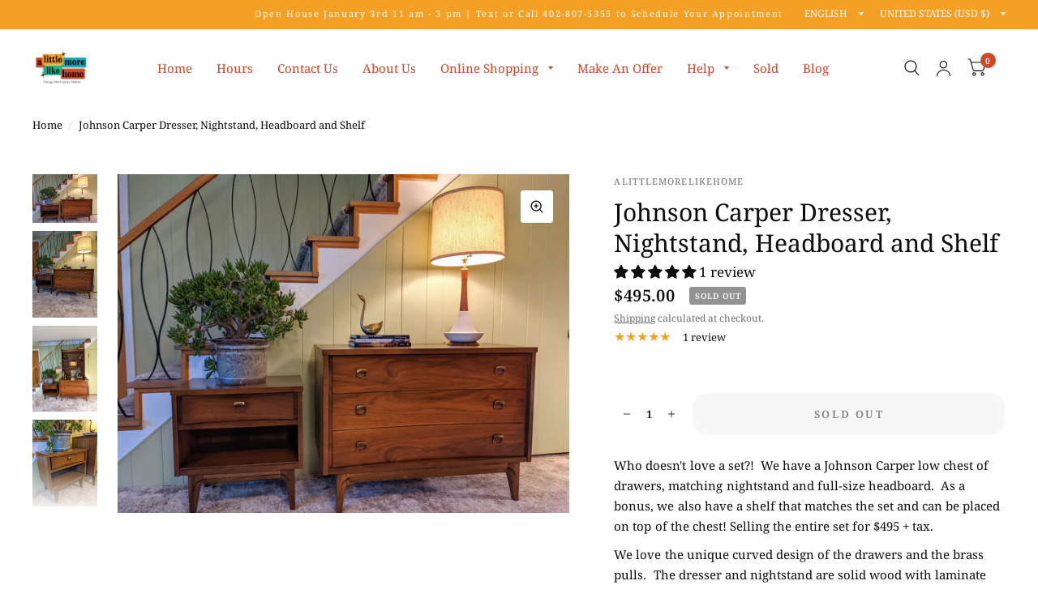

--- FILE ---
content_type: text/html; charset=utf-8
request_url: https://alittlemorelikehome.shop/products/johnson-carper-dresser-nightstand-headboard-and-shelf
body_size: 76881
content:
<!doctype html>
<html class="no-js" lang="en">
<head>
	<meta charset="utf-8">
	<meta http-equiv="X-UA-Compatible" content="IE=edge,chrome=1">
	<meta name="viewport" content="width=device-width, initial-scale=1, maximum-scale=5, viewport-fit=cover">
	<meta name="theme-color" content="#ffffff">
	<link rel="canonical" href="https://alittlemorelikehome.shop/products/johnson-carper-dresser-nightstand-headboard-and-shelf">
	<link rel="preconnect" href="https://cdn.shopify.com" crossorigin>
	<link rel="preload" as="style" href="//alittlemorelikehome.shop/cdn/shop/t/6/assets/app.css?v=144216002906565906551663877740">
<link rel="preload" as="style" href="//alittlemorelikehome.shop/cdn/shop/t/6/assets/product.css?v=65001025011033440351663877742">



<link rel="preload" as="script" href="//alittlemorelikehome.shop/cdn/shop/t/6/assets/animations.min.js?v=75815849954749443751663877740">

<link rel="preload" as="script" href="//alittlemorelikehome.shop/cdn/shop/t/6/assets/vendor.min.js?v=14404165831613794561663877743">
<link rel="preload" as="script" href="//alittlemorelikehome.shop/cdn/shop/t/6/assets/app.min.js?v=35103488959453209681663877740">

<script>
window.lazySizesConfig = window.lazySizesConfig || {};
window.lazySizesConfig.expand = 150;
window.lazySizesConfig.loadMode = 1;
window.lazySizesConfig.loadHidden = false;
</script>


	<link rel="icon" type="image/png" href="//alittlemorelikehome.shop/cdn/shop/files/alittlemorelike_home_logo_b2bd6679-d6f1-487a-9e25-30f95a7f9f6f.png?crop=center&height=32&v=1663182100&width=32">

	<title>
	Johnson Carper Dresser, Nightstand, Headboard and Shelf &ndash; A Little More Like Home
	</title>

	
	<meta name="description" content="Who doesn&#39;t love a set?!  We have a Johnson Carper low chest of drawers, matching nightstand and full-size headboard.  As a bonus, we also have a shelf that matches the set and can be placed on top of the chest! Selling the entire set for $495 + tax. We love the unique curved design of the drawers and the brass pulls. ">
	
<link rel="preconnect" href="https://fonts.shopifycdn.com" crossorigin>

<meta property="og:site_name" content="A Little More Like Home">
<meta property="og:url" content="https://alittlemorelikehome.shop/products/johnson-carper-dresser-nightstand-headboard-and-shelf">
<meta property="og:title" content="Johnson Carper Dresser, Nightstand, Headboard and Shelf">
<meta property="og:type" content="product">
<meta property="og:description" content="Who doesn&#39;t love a set?!  We have a Johnson Carper low chest of drawers, matching nightstand and full-size headboard.  As a bonus, we also have a shelf that matches the set and can be placed on top of the chest! Selling the entire set for $495 + tax. We love the unique curved design of the drawers and the brass pulls. "><meta property="og:image" content="http://alittlemorelikehome.shop/cdn/shop/products/PXL_20211118_195057425.jpg?v=1637290557">
  <meta property="og:image:secure_url" content="https://alittlemorelikehome.shop/cdn/shop/products/PXL_20211118_195057425.jpg?v=1637290557">
  <meta property="og:image:width" content="4032">
  <meta property="og:image:height" content="3024"><meta property="og:price:amount" content="495.00">
  <meta property="og:price:currency" content="USD"><meta name="twitter:card" content="summary_large_image">
<meta name="twitter:title" content="Johnson Carper Dresser, Nightstand, Headboard and Shelf">
<meta name="twitter:description" content="Who doesn&#39;t love a set?!  We have a Johnson Carper low chest of drawers, matching nightstand and full-size headboard.  As a bonus, we also have a shelf that matches the set and can be placed on top of the chest! Selling the entire set for $495 + tax. We love the unique curved design of the drawers and the brass pulls. ">


	<link href="//alittlemorelikehome.shop/cdn/shop/t/6/assets/app.css?v=144216002906565906551663877740" rel="stylesheet" type="text/css" media="all" />

	<style data-shopify>
	@font-face {
  font-family: "Noto Serif";
  font-weight: 400;
  font-style: normal;
  font-display: swap;
  src: url("//alittlemorelikehome.shop/cdn/fonts/noto_serif/notoserif_n4.157efcc933874b41c43d5a6a81253eedd9845384.woff2") format("woff2"),
       url("//alittlemorelikehome.shop/cdn/fonts/noto_serif/notoserif_n4.e95a8b0e448c8154cafc9526753c78ba0f8e894e.woff") format("woff");
}

@font-face {
  font-family: "Noto Serif";
  font-weight: 500;
  font-style: normal;
  font-display: swap;
  src: url("//alittlemorelikehome.shop/cdn/fonts/noto_serif/notoserif_n5.4cd5f2662ddedf78ceb0d745021da270e51de873.woff2") format("woff2"),
       url("//alittlemorelikehome.shop/cdn/fonts/noto_serif/notoserif_n5.faaf20cb52498f07a5f8e456165a6355ab453966.woff") format("woff");
}

@font-face {
  font-family: "Noto Serif";
  font-weight: 600;
  font-style: normal;
  font-display: swap;
  src: url("//alittlemorelikehome.shop/cdn/fonts/noto_serif/notoserif_n6.2623ae54cab397c89ca87b0f34551c6eccbadadd.woff2") format("woff2"),
       url("//alittlemorelikehome.shop/cdn/fonts/noto_serif/notoserif_n6.3f65ffd92518e9b7f2072c86ea4c8465158466e2.woff") format("woff");
}

@font-face {
  font-family: "Noto Serif";
  font-weight: 400;
  font-style: italic;
  font-display: swap;
  src: url("//alittlemorelikehome.shop/cdn/fonts/noto_serif/notoserif_i4.4a1e90a65903dad5ee34a251027ef579c72001cc.woff2") format("woff2"),
       url("//alittlemorelikehome.shop/cdn/fonts/noto_serif/notoserif_i4.864f808316dae3be9b9b07f7f73c1d3fbc5f3858.woff") format("woff");
}

@font-face {
  font-family: "Noto Serif";
  font-weight: 600;
  font-style: italic;
  font-display: swap;
  src: url("//alittlemorelikehome.shop/cdn/fonts/noto_serif/notoserif_i6.1af8a3e525489feb65fe5cc4f1dcb79ab9f4b91b.woff2") format("woff2"),
       url("//alittlemorelikehome.shop/cdn/fonts/noto_serif/notoserif_i6.f188347f4bb0a3d37b52585f1df29705e4f53f9b.woff") format("woff");
}


		@font-face {
  font-family: "Libre Baskerville";
  font-weight: 700;
  font-style: normal;
  font-display: swap;
  src: url("//alittlemorelikehome.shop/cdn/fonts/libre_baskerville/librebaskerville_n7.eb83ab550f8363268d3cb412ad3d4776b2bc22b9.woff2") format("woff2"),
       url("//alittlemorelikehome.shop/cdn/fonts/libre_baskerville/librebaskerville_n7.5bb0de4f2b64b2f68c7e0de8d18bc3455494f553.woff") format("woff");
}

@font-face {
  font-family: "Libre Baskerville";
  font-weight: 400;
  font-style: normal;
  font-display: swap;
  src: url("//alittlemorelikehome.shop/cdn/fonts/libre_baskerville/librebaskerville_n4.2ec9ee517e3ce28d5f1e6c6e75efd8a97e59c189.woff2") format("woff2"),
       url("//alittlemorelikehome.shop/cdn/fonts/libre_baskerville/librebaskerville_n4.323789551b85098885c8eccedfb1bd8f25f56007.woff") format("woff");
}

h1,h2,h3,h4,h5,h6,
	.h1,.h2,.h3,.h4,.h5,.h6,
	.logolink.text-logo,
	.customer-addresses .my-address .address-index {
		font-style: normal;
		font-weight: 700;
		font-family: "Libre Baskerville";
	}
	body,
	.body-font,
	.thb-product-detail .product-title {
		font-style: normal;
		font-weight: 400;
		font-family: "Noto Serif";
	}
	:root {
		--font-body-scale: 1.0;
		--font-heading-scale: 1.0;--bg-body: #ffffff;
			--bg-body-rgb: 255, 255, 255;
			--bg-color-side-panel-footer: #fafafa;--color-accent: #0c0d0d;
			--color-accent-rgb: 12, 13, 13;--color-accent2: #cf4926;--color-accent3: #f3a024;--color-border: #fafafa;--color-overlay-rgb: 12, 13, 13;--color-form-border: #ffffff;--color-announcement-bar-text: #ffffff;--color-announcement-bar-bg: #f3a024;--color-header-bg: #ffffff;
			--color-header-bg-rgb: 255, 255, 255;--color-header-text: #0c0d0d;
			--color-header-text-rgb: 12, 13, 13;--color-header-links: #cf4926;--color-header-links-hover: #f3a024;--color-header-icons: #0c0d0d;--solid-button-label: #ffffff;--outline-button-label: #cf4926;--color-price: #0c0d0d;--color-star: #f3a024;--section-spacing-mobile: 50px;--section-spacing-desktop: 100px;--button-border-radius: 17px;--color-badge-text: #ffffff;--color-badge-sold-out: #939393;--color-badge-sale: #cf4926;--badge-corner-radius: 3px;--color-footer-bar-bg: #cf4926;--color-footer-bar-text: #ffffff;--color-footer-text: #ffffff;
			--color-footer-text-rgb: 255, 255, 255;--color-footer-link: #cf4926;--color-footer-link-hover: #0c0d0d;--color-footer-border: #0c0d0d;
			--color-footer-border-rgb: 12, 13, 13;--color-footer-bg: #f3a024;}
</style>


	<script>
		window.theme = window.theme || {};
		theme = {
			settings: {
				money_with_currency_format:"${{amount}}",
				cart_drawer:true},
			routes: {
				root_url: '/',
				cart_url: '/cart',
				cart_add_url: '/cart/add',
				search_url: '/search',
				cart_change_url: '/cart/change',
				cart_update_url: '/cart/update',
				predictive_search_url: '/search/suggest',
			},
			variantStrings: {
        addToCart: `Add to Cart`,
        soldOut: `Sold Out`,
        unavailable: `Unavailable`,
      }
		};
	</script>
	<script>window.performance && window.performance.mark && window.performance.mark('shopify.content_for_header.start');</script><meta name="google-site-verification" content="ZV9f-C_YU6f2u1dh-mnC8v1mLZWu5292fH9mekgCCIM">
<meta id="shopify-digital-wallet" name="shopify-digital-wallet" content="/56656789711/digital_wallets/dialog">
<meta name="shopify-checkout-api-token" content="2e0e0f7c65ac4506baff815769c5ba9b">
<link rel="alternate" type="application/json+oembed" href="https://alittlemorelikehome.shop/products/johnson-carper-dresser-nightstand-headboard-and-shelf.oembed">
<script async="async" src="/checkouts/internal/preloads.js?locale=en-US"></script>
<link rel="preconnect" href="https://shop.app" crossorigin="anonymous">
<script async="async" src="https://shop.app/checkouts/internal/preloads.js?locale=en-US&shop_id=56656789711" crossorigin="anonymous"></script>
<script id="apple-pay-shop-capabilities" type="application/json">{"shopId":56656789711,"countryCode":"US","currencyCode":"USD","merchantCapabilities":["supports3DS"],"merchantId":"gid:\/\/shopify\/Shop\/56656789711","merchantName":"A Little More Like Home","requiredBillingContactFields":["postalAddress","email","phone"],"requiredShippingContactFields":["postalAddress","email","phone"],"shippingType":"shipping","supportedNetworks":["visa","masterCard","amex","discover","elo","jcb"],"total":{"type":"pending","label":"A Little More Like Home","amount":"1.00"},"shopifyPaymentsEnabled":true,"supportsSubscriptions":true}</script>
<script id="shopify-features" type="application/json">{"accessToken":"2e0e0f7c65ac4506baff815769c5ba9b","betas":["rich-media-storefront-analytics"],"domain":"alittlemorelikehome.shop","predictiveSearch":true,"shopId":56656789711,"locale":"en"}</script>
<script>var Shopify = Shopify || {};
Shopify.shop = "alittlemorelikehome.myshopify.com";
Shopify.locale = "en";
Shopify.currency = {"active":"USD","rate":"1.0"};
Shopify.country = "US";
Shopify.theme = {"name":"Habitat","id":128099320015,"schema_name":"Habitat","schema_version":"1.3.0","theme_store_id":1581,"role":"main"};
Shopify.theme.handle = "null";
Shopify.theme.style = {"id":null,"handle":null};
Shopify.cdnHost = "alittlemorelikehome.shop/cdn";
Shopify.routes = Shopify.routes || {};
Shopify.routes.root = "/";</script>
<script type="module">!function(o){(o.Shopify=o.Shopify||{}).modules=!0}(window);</script>
<script>!function(o){function n(){var o=[];function n(){o.push(Array.prototype.slice.apply(arguments))}return n.q=o,n}var t=o.Shopify=o.Shopify||{};t.loadFeatures=n(),t.autoloadFeatures=n()}(window);</script>
<script>
  window.ShopifyPay = window.ShopifyPay || {};
  window.ShopifyPay.apiHost = "shop.app\/pay";
  window.ShopifyPay.redirectState = null;
</script>
<script id="shop-js-analytics" type="application/json">{"pageType":"product"}</script>
<script defer="defer" async type="module" src="//alittlemorelikehome.shop/cdn/shopifycloud/shop-js/modules/v2/client.init-shop-cart-sync_BApSsMSl.en.esm.js"></script>
<script defer="defer" async type="module" src="//alittlemorelikehome.shop/cdn/shopifycloud/shop-js/modules/v2/chunk.common_CBoos6YZ.esm.js"></script>
<script type="module">
  await import("//alittlemorelikehome.shop/cdn/shopifycloud/shop-js/modules/v2/client.init-shop-cart-sync_BApSsMSl.en.esm.js");
await import("//alittlemorelikehome.shop/cdn/shopifycloud/shop-js/modules/v2/chunk.common_CBoos6YZ.esm.js");

  window.Shopify.SignInWithShop?.initShopCartSync?.({"fedCMEnabled":true,"windoidEnabled":true});

</script>
<script defer="defer" async type="module" src="//alittlemorelikehome.shop/cdn/shopifycloud/shop-js/modules/v2/client.payment-terms_BHOWV7U_.en.esm.js"></script>
<script defer="defer" async type="module" src="//alittlemorelikehome.shop/cdn/shopifycloud/shop-js/modules/v2/chunk.common_CBoos6YZ.esm.js"></script>
<script defer="defer" async type="module" src="//alittlemorelikehome.shop/cdn/shopifycloud/shop-js/modules/v2/chunk.modal_Bu1hFZFC.esm.js"></script>
<script type="module">
  await import("//alittlemorelikehome.shop/cdn/shopifycloud/shop-js/modules/v2/client.payment-terms_BHOWV7U_.en.esm.js");
await import("//alittlemorelikehome.shop/cdn/shopifycloud/shop-js/modules/v2/chunk.common_CBoos6YZ.esm.js");
await import("//alittlemorelikehome.shop/cdn/shopifycloud/shop-js/modules/v2/chunk.modal_Bu1hFZFC.esm.js");

  
</script>
<script>
  window.Shopify = window.Shopify || {};
  if (!window.Shopify.featureAssets) window.Shopify.featureAssets = {};
  window.Shopify.featureAssets['shop-js'] = {"shop-cart-sync":["modules/v2/client.shop-cart-sync_DJczDl9f.en.esm.js","modules/v2/chunk.common_CBoos6YZ.esm.js"],"init-fed-cm":["modules/v2/client.init-fed-cm_BzwGC0Wi.en.esm.js","modules/v2/chunk.common_CBoos6YZ.esm.js"],"init-windoid":["modules/v2/client.init-windoid_BS26ThXS.en.esm.js","modules/v2/chunk.common_CBoos6YZ.esm.js"],"init-shop-email-lookup-coordinator":["modules/v2/client.init-shop-email-lookup-coordinator_DFwWcvrS.en.esm.js","modules/v2/chunk.common_CBoos6YZ.esm.js"],"shop-cash-offers":["modules/v2/client.shop-cash-offers_DthCPNIO.en.esm.js","modules/v2/chunk.common_CBoos6YZ.esm.js","modules/v2/chunk.modal_Bu1hFZFC.esm.js"],"shop-button":["modules/v2/client.shop-button_D_JX508o.en.esm.js","modules/v2/chunk.common_CBoos6YZ.esm.js"],"shop-toast-manager":["modules/v2/client.shop-toast-manager_tEhgP2F9.en.esm.js","modules/v2/chunk.common_CBoos6YZ.esm.js"],"avatar":["modules/v2/client.avatar_BTnouDA3.en.esm.js"],"pay-button":["modules/v2/client.pay-button_BuNmcIr_.en.esm.js","modules/v2/chunk.common_CBoos6YZ.esm.js"],"init-shop-cart-sync":["modules/v2/client.init-shop-cart-sync_BApSsMSl.en.esm.js","modules/v2/chunk.common_CBoos6YZ.esm.js"],"shop-login-button":["modules/v2/client.shop-login-button_DwLgFT0K.en.esm.js","modules/v2/chunk.common_CBoos6YZ.esm.js","modules/v2/chunk.modal_Bu1hFZFC.esm.js"],"init-customer-accounts-sign-up":["modules/v2/client.init-customer-accounts-sign-up_TlVCiykN.en.esm.js","modules/v2/client.shop-login-button_DwLgFT0K.en.esm.js","modules/v2/chunk.common_CBoos6YZ.esm.js","modules/v2/chunk.modal_Bu1hFZFC.esm.js"],"init-shop-for-new-customer-accounts":["modules/v2/client.init-shop-for-new-customer-accounts_DrjXSI53.en.esm.js","modules/v2/client.shop-login-button_DwLgFT0K.en.esm.js","modules/v2/chunk.common_CBoos6YZ.esm.js","modules/v2/chunk.modal_Bu1hFZFC.esm.js"],"init-customer-accounts":["modules/v2/client.init-customer-accounts_C0Oh2ljF.en.esm.js","modules/v2/client.shop-login-button_DwLgFT0K.en.esm.js","modules/v2/chunk.common_CBoos6YZ.esm.js","modules/v2/chunk.modal_Bu1hFZFC.esm.js"],"shop-follow-button":["modules/v2/client.shop-follow-button_C5D3XtBb.en.esm.js","modules/v2/chunk.common_CBoos6YZ.esm.js","modules/v2/chunk.modal_Bu1hFZFC.esm.js"],"checkout-modal":["modules/v2/client.checkout-modal_8TC_1FUY.en.esm.js","modules/v2/chunk.common_CBoos6YZ.esm.js","modules/v2/chunk.modal_Bu1hFZFC.esm.js"],"lead-capture":["modules/v2/client.lead-capture_D-pmUjp9.en.esm.js","modules/v2/chunk.common_CBoos6YZ.esm.js","modules/v2/chunk.modal_Bu1hFZFC.esm.js"],"shop-login":["modules/v2/client.shop-login_BmtnoEUo.en.esm.js","modules/v2/chunk.common_CBoos6YZ.esm.js","modules/v2/chunk.modal_Bu1hFZFC.esm.js"],"payment-terms":["modules/v2/client.payment-terms_BHOWV7U_.en.esm.js","modules/v2/chunk.common_CBoos6YZ.esm.js","modules/v2/chunk.modal_Bu1hFZFC.esm.js"]};
</script>
<script>(function() {
  var isLoaded = false;
  function asyncLoad() {
    if (isLoaded) return;
    isLoaded = true;
    var urls = ["https:\/\/inffuse.eventscalendar.co\/plugins\/shopify\/loader.js?app=calendar\u0026shop=alittlemorelikehome.myshopify.com\u0026shop=alittlemorelikehome.myshopify.com","https:\/\/admin.revenuehunt.com\/embed.js?shop=alittlemorelikehome.myshopify.com","https:\/\/cdn5.hextom.com\/js\/vimotia.js?shop=alittlemorelikehome.myshopify.com","\/\/cdn.shopify.com\/proxy\/67a931b63ad14c8d1857fcdc8da193761226536f8a3c95a217c59ef43666d097\/bucket.useifsapp.com\/theme-files-min\/js\/ifs-script-tag-min.js?v=2\u0026shop=alittlemorelikehome.myshopify.com\u0026sp-cache-control=cHVibGljLCBtYXgtYWdlPTkwMA"];
    for (var i = 0; i < urls.length; i++) {
      var s = document.createElement('script');
      s.type = 'text/javascript';
      s.async = true;
      s.src = urls[i];
      var x = document.getElementsByTagName('script')[0];
      x.parentNode.insertBefore(s, x);
    }
  };
  if(window.attachEvent) {
    window.attachEvent('onload', asyncLoad);
  } else {
    window.addEventListener('load', asyncLoad, false);
  }
})();</script>
<script id="__st">var __st={"a":56656789711,"offset":-21600,"reqid":"abbb35e1-8d5c-4684-b84a-b02c100ac776-1768922749","pageurl":"alittlemorelikehome.shop\/products\/johnson-carper-dresser-nightstand-headboard-and-shelf","u":"284319202a48","p":"product","rtyp":"product","rid":6924245467343};</script>
<script>window.ShopifyPaypalV4VisibilityTracking = true;</script>
<script id="captcha-bootstrap">!function(){'use strict';const t='contact',e='account',n='new_comment',o=[[t,t],['blogs',n],['comments',n],[t,'customer']],c=[[e,'customer_login'],[e,'guest_login'],[e,'recover_customer_password'],[e,'create_customer']],r=t=>t.map((([t,e])=>`form[action*='/${t}']:not([data-nocaptcha='true']) input[name='form_type'][value='${e}']`)).join(','),a=t=>()=>t?[...document.querySelectorAll(t)].map((t=>t.form)):[];function s(){const t=[...o],e=r(t);return a(e)}const i='password',u='form_key',d=['recaptcha-v3-token','g-recaptcha-response','h-captcha-response',i],f=()=>{try{return window.sessionStorage}catch{return}},m='__shopify_v',_=t=>t.elements[u];function p(t,e,n=!1){try{const o=window.sessionStorage,c=JSON.parse(o.getItem(e)),{data:r}=function(t){const{data:e,action:n}=t;return t[m]||n?{data:e,action:n}:{data:t,action:n}}(c);for(const[e,n]of Object.entries(r))t.elements[e]&&(t.elements[e].value=n);n&&o.removeItem(e)}catch(o){console.error('form repopulation failed',{error:o})}}const l='form_type',E='cptcha';function T(t){t.dataset[E]=!0}const w=window,h=w.document,L='Shopify',v='ce_forms',y='captcha';let A=!1;((t,e)=>{const n=(g='f06e6c50-85a8-45c8-87d0-21a2b65856fe',I='https://cdn.shopify.com/shopifycloud/storefront-forms-hcaptcha/ce_storefront_forms_captcha_hcaptcha.v1.5.2.iife.js',D={infoText:'Protected by hCaptcha',privacyText:'Privacy',termsText:'Terms'},(t,e,n)=>{const o=w[L][v],c=o.bindForm;if(c)return c(t,g,e,D).then(n);var r;o.q.push([[t,g,e,D],n]),r=I,A||(h.body.append(Object.assign(h.createElement('script'),{id:'captcha-provider',async:!0,src:r})),A=!0)});var g,I,D;w[L]=w[L]||{},w[L][v]=w[L][v]||{},w[L][v].q=[],w[L][y]=w[L][y]||{},w[L][y].protect=function(t,e){n(t,void 0,e),T(t)},Object.freeze(w[L][y]),function(t,e,n,w,h,L){const[v,y,A,g]=function(t,e,n){const i=e?o:[],u=t?c:[],d=[...i,...u],f=r(d),m=r(i),_=r(d.filter((([t,e])=>n.includes(e))));return[a(f),a(m),a(_),s()]}(w,h,L),I=t=>{const e=t.target;return e instanceof HTMLFormElement?e:e&&e.form},D=t=>v().includes(t);t.addEventListener('submit',(t=>{const e=I(t);if(!e)return;const n=D(e)&&!e.dataset.hcaptchaBound&&!e.dataset.recaptchaBound,o=_(e),c=g().includes(e)&&(!o||!o.value);(n||c)&&t.preventDefault(),c&&!n&&(function(t){try{if(!f())return;!function(t){const e=f();if(!e)return;const n=_(t);if(!n)return;const o=n.value;o&&e.removeItem(o)}(t);const e=Array.from(Array(32),(()=>Math.random().toString(36)[2])).join('');!function(t,e){_(t)||t.append(Object.assign(document.createElement('input'),{type:'hidden',name:u})),t.elements[u].value=e}(t,e),function(t,e){const n=f();if(!n)return;const o=[...t.querySelectorAll(`input[type='${i}']`)].map((({name:t})=>t)),c=[...d,...o],r={};for(const[a,s]of new FormData(t).entries())c.includes(a)||(r[a]=s);n.setItem(e,JSON.stringify({[m]:1,action:t.action,data:r}))}(t,e)}catch(e){console.error('failed to persist form',e)}}(e),e.submit())}));const S=(t,e)=>{t&&!t.dataset[E]&&(n(t,e.some((e=>e===t))),T(t))};for(const o of['focusin','change'])t.addEventListener(o,(t=>{const e=I(t);D(e)&&S(e,y())}));const B=e.get('form_key'),M=e.get(l),P=B&&M;t.addEventListener('DOMContentLoaded',(()=>{const t=y();if(P)for(const e of t)e.elements[l].value===M&&p(e,B);[...new Set([...A(),...v().filter((t=>'true'===t.dataset.shopifyCaptcha))])].forEach((e=>S(e,t)))}))}(h,new URLSearchParams(w.location.search),n,t,e,['guest_login'])})(!0,!0)}();</script>
<script integrity="sha256-4kQ18oKyAcykRKYeNunJcIwy7WH5gtpwJnB7kiuLZ1E=" data-source-attribution="shopify.loadfeatures" defer="defer" src="//alittlemorelikehome.shop/cdn/shopifycloud/storefront/assets/storefront/load_feature-a0a9edcb.js" crossorigin="anonymous"></script>
<script crossorigin="anonymous" defer="defer" src="//alittlemorelikehome.shop/cdn/shopifycloud/storefront/assets/shopify_pay/storefront-65b4c6d7.js?v=20250812"></script>
<script data-source-attribution="shopify.dynamic_checkout.dynamic.init">var Shopify=Shopify||{};Shopify.PaymentButton=Shopify.PaymentButton||{isStorefrontPortableWallets:!0,init:function(){window.Shopify.PaymentButton.init=function(){};var t=document.createElement("script");t.src="https://alittlemorelikehome.shop/cdn/shopifycloud/portable-wallets/latest/portable-wallets.en.js",t.type="module",document.head.appendChild(t)}};
</script>
<script data-source-attribution="shopify.dynamic_checkout.buyer_consent">
  function portableWalletsHideBuyerConsent(e){var t=document.getElementById("shopify-buyer-consent"),n=document.getElementById("shopify-subscription-policy-button");t&&n&&(t.classList.add("hidden"),t.setAttribute("aria-hidden","true"),n.removeEventListener("click",e))}function portableWalletsShowBuyerConsent(e){var t=document.getElementById("shopify-buyer-consent"),n=document.getElementById("shopify-subscription-policy-button");t&&n&&(t.classList.remove("hidden"),t.removeAttribute("aria-hidden"),n.addEventListener("click",e))}window.Shopify?.PaymentButton&&(window.Shopify.PaymentButton.hideBuyerConsent=portableWalletsHideBuyerConsent,window.Shopify.PaymentButton.showBuyerConsent=portableWalletsShowBuyerConsent);
</script>
<script>
  function portableWalletsCleanup(e){e&&e.src&&console.error("Failed to load portable wallets script "+e.src);var t=document.querySelectorAll("shopify-accelerated-checkout .shopify-payment-button__skeleton, shopify-accelerated-checkout-cart .wallet-cart-button__skeleton"),e=document.getElementById("shopify-buyer-consent");for(let e=0;e<t.length;e++)t[e].remove();e&&e.remove()}function portableWalletsNotLoadedAsModule(e){e instanceof ErrorEvent&&"string"==typeof e.message&&e.message.includes("import.meta")&&"string"==typeof e.filename&&e.filename.includes("portable-wallets")&&(window.removeEventListener("error",portableWalletsNotLoadedAsModule),window.Shopify.PaymentButton.failedToLoad=e,"loading"===document.readyState?document.addEventListener("DOMContentLoaded",window.Shopify.PaymentButton.init):window.Shopify.PaymentButton.init())}window.addEventListener("error",portableWalletsNotLoadedAsModule);
</script>

<script type="module" src="https://alittlemorelikehome.shop/cdn/shopifycloud/portable-wallets/latest/portable-wallets.en.js" onError="portableWalletsCleanup(this)" crossorigin="anonymous"></script>
<script nomodule>
  document.addEventListener("DOMContentLoaded", portableWalletsCleanup);
</script>

<link id="shopify-accelerated-checkout-styles" rel="stylesheet" media="screen" href="https://alittlemorelikehome.shop/cdn/shopifycloud/portable-wallets/latest/accelerated-checkout-backwards-compat.css" crossorigin="anonymous">
<style id="shopify-accelerated-checkout-cart">
        #shopify-buyer-consent {
  margin-top: 1em;
  display: inline-block;
  width: 100%;
}

#shopify-buyer-consent.hidden {
  display: none;
}

#shopify-subscription-policy-button {
  background: none;
  border: none;
  padding: 0;
  text-decoration: underline;
  font-size: inherit;
  cursor: pointer;
}

#shopify-subscription-policy-button::before {
  box-shadow: none;
}

      </style>

<script>window.performance && window.performance.mark && window.performance.mark('shopify.content_for_header.end');</script> <!-- Header hook for plugins -->

	<script>document.documentElement.className = document.documentElement.className.replace('no-js', 'js');</script>
  
<!-- Start of Judge.me Core -->
<link rel="dns-prefetch" href="https://cdn.judge.me/">
<script data-cfasync='false' class='jdgm-settings-script'>window.jdgmSettings={"pagination":5,"disable_web_reviews":false,"badge_no_review_text":"No reviews","badge_n_reviews_text":"{{ n }} review/reviews","hide_badge_preview_if_no_reviews":true,"badge_hide_text":false,"enforce_center_preview_badge":false,"widget_title":"Customer Reviews","widget_open_form_text":"Write a review","widget_close_form_text":"Cancel review","widget_refresh_page_text":"Refresh page","widget_summary_text":"Based on {{ number_of_reviews }} review/reviews","widget_no_review_text":"Be the first to write a review","widget_name_field_text":"Display name","widget_verified_name_field_text":"Verified Name (public)","widget_name_placeholder_text":"Display name","widget_required_field_error_text":"This field is required.","widget_email_field_text":"Email address","widget_verified_email_field_text":"Verified Email (private, can not be edited)","widget_email_placeholder_text":"Your email address","widget_email_field_error_text":"Please enter a valid email address.","widget_rating_field_text":"Rating","widget_review_title_field_text":"Review Title","widget_review_title_placeholder_text":"Give your review a title","widget_review_body_field_text":"Review content","widget_review_body_placeholder_text":"Start writing here...","widget_pictures_field_text":"Picture/Video (optional)","widget_submit_review_text":"Submit Review","widget_submit_verified_review_text":"Submit Verified Review","widget_submit_success_msg_with_auto_publish":"Thank you! Please refresh the page in a few moments to see your review. You can remove or edit your review by logging into \u003ca href='https://judge.me/login' target='_blank' rel='nofollow noopener'\u003eJudge.me\u003c/a\u003e","widget_submit_success_msg_no_auto_publish":"Thank you! Your review will be published as soon as it is approved by the shop admin. You can remove or edit your review by logging into \u003ca href='https://judge.me/login' target='_blank' rel='nofollow noopener'\u003eJudge.me\u003c/a\u003e","widget_show_default_reviews_out_of_total_text":"Showing {{ n_reviews_shown }} out of {{ n_reviews }} reviews.","widget_show_all_link_text":"Show all","widget_show_less_link_text":"Show less","widget_author_said_text":"{{ reviewer_name }} said:","widget_days_text":"{{ n }} days ago","widget_weeks_text":"{{ n }} week/weeks ago","widget_months_text":"{{ n }} month/months ago","widget_years_text":"{{ n }} year/years ago","widget_yesterday_text":"Yesterday","widget_today_text":"Today","widget_replied_text":"\u003e\u003e {{ shop_name }} replied:","widget_read_more_text":"Read more","widget_reviewer_name_as_initial":"","widget_rating_filter_color":"","widget_rating_filter_see_all_text":"See all reviews","widget_sorting_most_recent_text":"Most Recent","widget_sorting_highest_rating_text":"Highest Rating","widget_sorting_lowest_rating_text":"Lowest Rating","widget_sorting_with_pictures_text":"Only Pictures","widget_sorting_most_helpful_text":"Most Helpful","widget_open_question_form_text":"Ask a question","widget_reviews_subtab_text":"Reviews","widget_questions_subtab_text":"Questions","widget_question_label_text":"Question","widget_answer_label_text":"Answer","widget_question_placeholder_text":"Write your question here","widget_submit_question_text":"Submit Question","widget_question_submit_success_text":"Thank you for your question! We will notify you once it gets answered.","verified_badge_text":"Verified","verified_badge_bg_color":"","verified_badge_text_color":"","verified_badge_placement":"left-of-reviewer-name","widget_review_max_height":"","widget_hide_border":false,"widget_social_share":false,"widget_thumb":false,"widget_review_location_show":false,"widget_location_format":"","all_reviews_include_out_of_store_products":true,"all_reviews_out_of_store_text":"(out of store)","all_reviews_pagination":100,"all_reviews_product_name_prefix_text":"about","enable_review_pictures":false,"enable_question_anwser":false,"widget_theme":"","review_date_format":"mm/dd/yyyy","default_sort_method":"most-recent","widget_product_reviews_subtab_text":"Product Reviews","widget_shop_reviews_subtab_text":"Shop Reviews","widget_other_products_reviews_text":"Reviews for other products","widget_store_reviews_subtab_text":"Store reviews","widget_no_store_reviews_text":"This store hasn't received any reviews yet","widget_web_restriction_product_reviews_text":"This product hasn't received any reviews yet","widget_no_items_text":"No items found","widget_show_more_text":"Show more","widget_write_a_store_review_text":"Write a Store Review","widget_other_languages_heading":"Reviews in Other Languages","widget_translate_review_text":"Translate review to {{ language }}","widget_translating_review_text":"Translating...","widget_show_original_translation_text":"Show original ({{ language }})","widget_translate_review_failed_text":"Review couldn't be translated.","widget_translate_review_retry_text":"Retry","widget_translate_review_try_again_later_text":"Try again later","show_product_url_for_grouped_product":false,"widget_sorting_pictures_first_text":"Pictures First","show_pictures_on_all_rev_page_mobile":false,"show_pictures_on_all_rev_page_desktop":false,"floating_tab_hide_mobile_install_preference":false,"floating_tab_button_name":"★ Reviews","floating_tab_title":"Let customers speak for us","floating_tab_button_color":"","floating_tab_button_background_color":"","floating_tab_url":"","floating_tab_url_enabled":false,"floating_tab_tab_style":"text","all_reviews_text_badge_text":"Customers rate us {{ shop.metafields.judgeme.all_reviews_rating | round: 1 }}/5 based on {{ shop.metafields.judgeme.all_reviews_count }} reviews.","all_reviews_text_badge_text_branded_style":"{{ shop.metafields.judgeme.all_reviews_rating | round: 1 }} out of 5 stars based on {{ shop.metafields.judgeme.all_reviews_count }} reviews","is_all_reviews_text_badge_a_link":false,"show_stars_for_all_reviews_text_badge":false,"all_reviews_text_badge_url":"","all_reviews_text_style":"text","all_reviews_text_color_style":"judgeme_brand_color","all_reviews_text_color":"#108474","all_reviews_text_show_jm_brand":true,"featured_carousel_show_header":true,"featured_carousel_title":"Let customers speak for us","testimonials_carousel_title":"Customers are saying","videos_carousel_title":"Real customer stories","cards_carousel_title":"Customers are saying","featured_carousel_count_text":"from {{ n }} reviews","featured_carousel_add_link_to_all_reviews_page":false,"featured_carousel_url":"","featured_carousel_show_images":true,"featured_carousel_autoslide_interval":5,"featured_carousel_arrows_on_the_sides":false,"featured_carousel_height":250,"featured_carousel_width":80,"featured_carousel_image_size":0,"featured_carousel_image_height":250,"featured_carousel_arrow_color":"#eeeeee","verified_count_badge_style":"vintage","verified_count_badge_orientation":"horizontal","verified_count_badge_color_style":"judgeme_brand_color","verified_count_badge_color":"#108474","is_verified_count_badge_a_link":false,"verified_count_badge_url":"","verified_count_badge_show_jm_brand":true,"widget_rating_preset_default":5,"widget_first_sub_tab":"product-reviews","widget_show_histogram":true,"widget_histogram_use_custom_color":false,"widget_pagination_use_custom_color":false,"widget_star_use_custom_color":false,"widget_verified_badge_use_custom_color":false,"widget_write_review_use_custom_color":false,"picture_reminder_submit_button":"Upload Pictures","enable_review_videos":false,"mute_video_by_default":false,"widget_sorting_videos_first_text":"Videos First","widget_review_pending_text":"Pending","featured_carousel_items_for_large_screen":3,"social_share_options_order":"Facebook,Twitter","remove_microdata_snippet":false,"disable_json_ld":false,"enable_json_ld_products":false,"preview_badge_show_question_text":false,"preview_badge_no_question_text":"No questions","preview_badge_n_question_text":"{{ number_of_questions }} question/questions","qa_badge_show_icon":false,"qa_badge_position":"same-row","remove_judgeme_branding":false,"widget_add_search_bar":false,"widget_search_bar_placeholder":"Search","widget_sorting_verified_only_text":"Verified only","featured_carousel_theme":"default","featured_carousel_show_rating":true,"featured_carousel_show_title":true,"featured_carousel_show_body":true,"featured_carousel_show_date":false,"featured_carousel_show_reviewer":true,"featured_carousel_show_product":false,"featured_carousel_header_background_color":"#108474","featured_carousel_header_text_color":"#ffffff","featured_carousel_name_product_separator":"reviewed","featured_carousel_full_star_background":"#108474","featured_carousel_empty_star_background":"#dadada","featured_carousel_vertical_theme_background":"#f9fafb","featured_carousel_verified_badge_enable":false,"featured_carousel_verified_badge_color":"#108474","featured_carousel_border_style":"round","featured_carousel_review_line_length_limit":3,"featured_carousel_more_reviews_button_text":"Read more reviews","featured_carousel_view_product_button_text":"View product","all_reviews_page_load_reviews_on":"scroll","all_reviews_page_load_more_text":"Load More Reviews","disable_fb_tab_reviews":false,"enable_ajax_cdn_cache":false,"widget_public_name_text":"displayed publicly like","default_reviewer_name":"John Smith","default_reviewer_name_has_non_latin":true,"widget_reviewer_anonymous":"Anonymous","medals_widget_title":"Judge.me Review Medals","medals_widget_background_color":"#f9fafb","medals_widget_position":"footer_all_pages","medals_widget_border_color":"#f9fafb","medals_widget_verified_text_position":"left","medals_widget_use_monochromatic_version":false,"medals_widget_elements_color":"#108474","show_reviewer_avatar":true,"widget_invalid_yt_video_url_error_text":"Not a YouTube video URL","widget_max_length_field_error_text":"Please enter no more than {0} characters.","widget_show_country_flag":false,"widget_show_collected_via_shop_app":true,"widget_verified_by_shop_badge_style":"light","widget_verified_by_shop_text":"Verified by Shop","widget_show_photo_gallery":false,"widget_load_with_code_splitting":true,"widget_ugc_install_preference":false,"widget_ugc_title":"Made by us, Shared by you","widget_ugc_subtitle":"Tag us to see your picture featured in our page","widget_ugc_arrows_color":"#ffffff","widget_ugc_primary_button_text":"Buy Now","widget_ugc_primary_button_background_color":"#108474","widget_ugc_primary_button_text_color":"#ffffff","widget_ugc_primary_button_border_width":"0","widget_ugc_primary_button_border_style":"none","widget_ugc_primary_button_border_color":"#108474","widget_ugc_primary_button_border_radius":"25","widget_ugc_secondary_button_text":"Load More","widget_ugc_secondary_button_background_color":"#ffffff","widget_ugc_secondary_button_text_color":"#108474","widget_ugc_secondary_button_border_width":"2","widget_ugc_secondary_button_border_style":"solid","widget_ugc_secondary_button_border_color":"#108474","widget_ugc_secondary_button_border_radius":"25","widget_ugc_reviews_button_text":"View Reviews","widget_ugc_reviews_button_background_color":"#ffffff","widget_ugc_reviews_button_text_color":"#108474","widget_ugc_reviews_button_border_width":"2","widget_ugc_reviews_button_border_style":"solid","widget_ugc_reviews_button_border_color":"#108474","widget_ugc_reviews_button_border_radius":"25","widget_ugc_reviews_button_link_to":"judgeme-reviews-page","widget_ugc_show_post_date":true,"widget_ugc_max_width":"800","widget_rating_metafield_value_type":true,"widget_primary_color":"#108474","widget_enable_secondary_color":false,"widget_secondary_color":"#edf5f5","widget_summary_average_rating_text":"{{ average_rating }} out of 5","widget_media_grid_title":"Customer photos \u0026 videos","widget_media_grid_see_more_text":"See more","widget_round_style":false,"widget_show_product_medals":true,"widget_verified_by_judgeme_text":"Verified by Judge.me","widget_show_store_medals":true,"widget_verified_by_judgeme_text_in_store_medals":"Verified by Judge.me","widget_media_field_exceed_quantity_message":"Sorry, we can only accept {{ max_media }} for one review.","widget_media_field_exceed_limit_message":"{{ file_name }} is too large, please select a {{ media_type }} less than {{ size_limit }}MB.","widget_review_submitted_text":"Review Submitted!","widget_question_submitted_text":"Question Submitted!","widget_close_form_text_question":"Cancel","widget_write_your_answer_here_text":"Write your answer here","widget_enabled_branded_link":true,"widget_show_collected_by_judgeme":false,"widget_reviewer_name_color":"","widget_write_review_text_color":"","widget_write_review_bg_color":"","widget_collected_by_judgeme_text":"collected by Judge.me","widget_pagination_type":"standard","widget_load_more_text":"Load More","widget_load_more_color":"#108474","widget_full_review_text":"Full Review","widget_read_more_reviews_text":"Read More Reviews","widget_read_questions_text":"Read Questions","widget_questions_and_answers_text":"Questions \u0026 Answers","widget_verified_by_text":"Verified by","widget_verified_text":"Verified","widget_number_of_reviews_text":"{{ number_of_reviews }} reviews","widget_back_button_text":"Back","widget_next_button_text":"Next","widget_custom_forms_filter_button":"Filters","custom_forms_style":"horizontal","widget_show_review_information":false,"how_reviews_are_collected":"How reviews are collected?","widget_show_review_keywords":false,"widget_gdpr_statement":"How we use your data: We'll only contact you about the review you left, and only if necessary. By submitting your review, you agree to Judge.me's \u003ca href='https://judge.me/terms' target='_blank' rel='nofollow noopener'\u003eterms\u003c/a\u003e, \u003ca href='https://judge.me/privacy' target='_blank' rel='nofollow noopener'\u003eprivacy\u003c/a\u003e and \u003ca href='https://judge.me/content-policy' target='_blank' rel='nofollow noopener'\u003econtent\u003c/a\u003e policies.","widget_multilingual_sorting_enabled":false,"widget_translate_review_content_enabled":false,"widget_translate_review_content_method":"manual","popup_widget_review_selection":"automatically_with_pictures","popup_widget_round_border_style":true,"popup_widget_show_title":true,"popup_widget_show_body":true,"popup_widget_show_reviewer":false,"popup_widget_show_product":true,"popup_widget_show_pictures":true,"popup_widget_use_review_picture":true,"popup_widget_show_on_home_page":true,"popup_widget_show_on_product_page":true,"popup_widget_show_on_collection_page":true,"popup_widget_show_on_cart_page":true,"popup_widget_position":"bottom_left","popup_widget_first_review_delay":5,"popup_widget_duration":5,"popup_widget_interval":5,"popup_widget_review_count":5,"popup_widget_hide_on_mobile":true,"review_snippet_widget_round_border_style":true,"review_snippet_widget_card_color":"#FFFFFF","review_snippet_widget_slider_arrows_background_color":"#FFFFFF","review_snippet_widget_slider_arrows_color":"#000000","review_snippet_widget_star_color":"#108474","show_product_variant":false,"all_reviews_product_variant_label_text":"Variant: ","widget_show_verified_branding":false,"widget_ai_summary_title":"Customers say","widget_ai_summary_disclaimer":"AI-powered review summary based on recent customer reviews","widget_show_ai_summary":false,"widget_show_ai_summary_bg":false,"widget_show_review_title_input":true,"redirect_reviewers_invited_via_email":"review_widget","request_store_review_after_product_review":false,"request_review_other_products_in_order":false,"review_form_color_scheme":"default","review_form_corner_style":"square","review_form_star_color":{},"review_form_text_color":"#333333","review_form_background_color":"#ffffff","review_form_field_background_color":"#fafafa","review_form_button_color":{},"review_form_button_text_color":"#ffffff","review_form_modal_overlay_color":"#000000","review_content_screen_title_text":"How would you rate this product?","review_content_introduction_text":"We would love it if you would share a bit about your experience.","store_review_form_title_text":"How would you rate this store?","store_review_form_introduction_text":"We would love it if you would share a bit about your experience.","show_review_guidance_text":true,"one_star_review_guidance_text":"Poor","five_star_review_guidance_text":"Great","customer_information_screen_title_text":"About you","customer_information_introduction_text":"Please tell us more about you.","custom_questions_screen_title_text":"Your experience in more detail","custom_questions_introduction_text":"Here are a few questions to help us understand more about your experience.","review_submitted_screen_title_text":"Thanks for your review!","review_submitted_screen_thank_you_text":"We are processing it and it will appear on the store soon.","review_submitted_screen_email_verification_text":"Please confirm your email by clicking the link we just sent you. This helps us keep reviews authentic.","review_submitted_request_store_review_text":"Would you like to share your experience of shopping with us?","review_submitted_review_other_products_text":"Would you like to review these products?","store_review_screen_title_text":"Would you like to share your experience of shopping with us?","store_review_introduction_text":"We value your feedback and use it to improve. Please share any thoughts or suggestions you have.","reviewer_media_screen_title_picture_text":"Share a picture","reviewer_media_introduction_picture_text":"Upload a photo to support your review.","reviewer_media_screen_title_video_text":"Share a video","reviewer_media_introduction_video_text":"Upload a video to support your review.","reviewer_media_screen_title_picture_or_video_text":"Share a picture or video","reviewer_media_introduction_picture_or_video_text":"Upload a photo or video to support your review.","reviewer_media_youtube_url_text":"Paste your Youtube URL here","advanced_settings_next_step_button_text":"Next","advanced_settings_close_review_button_text":"Close","modal_write_review_flow":false,"write_review_flow_required_text":"Required","write_review_flow_privacy_message_text":"We respect your privacy.","write_review_flow_anonymous_text":"Post review as anonymous","write_review_flow_visibility_text":"This won't be visible to other customers.","write_review_flow_multiple_selection_help_text":"Select as many as you like","write_review_flow_single_selection_help_text":"Select one option","write_review_flow_required_field_error_text":"This field is required","write_review_flow_invalid_email_error_text":"Please enter a valid email address","write_review_flow_max_length_error_text":"Max. {{ max_length }} characters.","write_review_flow_media_upload_text":"\u003cb\u003eClick to upload\u003c/b\u003e or drag and drop","write_review_flow_gdpr_statement":"We'll only contact you about your review if necessary. By submitting your review, you agree to our \u003ca href='https://judge.me/terms' target='_blank' rel='nofollow noopener'\u003eterms and conditions\u003c/a\u003e and \u003ca href='https://judge.me/privacy' target='_blank' rel='nofollow noopener'\u003eprivacy policy\u003c/a\u003e.","rating_only_reviews_enabled":false,"show_negative_reviews_help_screen":false,"new_review_flow_help_screen_rating_threshold":3,"negative_review_resolution_screen_title_text":"Tell us more","negative_review_resolution_text":"Your experience matters to us. If there were issues with your purchase, we're here to help. Feel free to reach out to us, we'd love the opportunity to make things right.","negative_review_resolution_button_text":"Contact us","negative_review_resolution_proceed_with_review_text":"Leave a review","negative_review_resolution_subject":"Issue with purchase from {{ shop_name }}.{{ order_name }}","preview_badge_collection_page_install_status":false,"widget_review_custom_css":"","preview_badge_custom_css":"","preview_badge_stars_count":"5-stars","featured_carousel_custom_css":"","floating_tab_custom_css":"","all_reviews_widget_custom_css":"","medals_widget_custom_css":"","verified_badge_custom_css":"","all_reviews_text_custom_css":"","transparency_badges_collected_via_store_invite":false,"transparency_badges_from_another_provider":false,"transparency_badges_collected_from_store_visitor":false,"transparency_badges_collected_by_verified_review_provider":false,"transparency_badges_earned_reward":false,"transparency_badges_collected_via_store_invite_text":"Review collected via store invitation","transparency_badges_from_another_provider_text":"Review collected from another provider","transparency_badges_collected_from_store_visitor_text":"Review collected from a store visitor","transparency_badges_written_in_google_text":"Review written in Google","transparency_badges_written_in_etsy_text":"Review written in Etsy","transparency_badges_written_in_shop_app_text":"Review written in Shop App","transparency_badges_earned_reward_text":"Review earned a reward for future purchase","product_review_widget_per_page":10,"widget_store_review_label_text":"Review about the store","checkout_comment_extension_title_on_product_page":"Customer Comments","checkout_comment_extension_num_latest_comment_show":5,"checkout_comment_extension_format":"name_and_timestamp","checkout_comment_customer_name":"last_initial","checkout_comment_comment_notification":true,"preview_badge_collection_page_install_preference":true,"preview_badge_home_page_install_preference":false,"preview_badge_product_page_install_preference":true,"review_widget_install_preference":"","review_carousel_install_preference":false,"floating_reviews_tab_install_preference":"none","verified_reviews_count_badge_install_preference":false,"all_reviews_text_install_preference":false,"review_widget_best_location":true,"judgeme_medals_install_preference":false,"review_widget_revamp_enabled":false,"review_widget_qna_enabled":false,"review_widget_header_theme":"minimal","review_widget_widget_title_enabled":true,"review_widget_header_text_size":"medium","review_widget_header_text_weight":"regular","review_widget_average_rating_style":"compact","review_widget_bar_chart_enabled":true,"review_widget_bar_chart_type":"numbers","review_widget_bar_chart_style":"standard","review_widget_expanded_media_gallery_enabled":false,"review_widget_reviews_section_theme":"standard","review_widget_image_style":"thumbnails","review_widget_review_image_ratio":"square","review_widget_stars_size":"medium","review_widget_verified_badge":"standard_text","review_widget_review_title_text_size":"medium","review_widget_review_text_size":"medium","review_widget_review_text_length":"medium","review_widget_number_of_columns_desktop":3,"review_widget_carousel_transition_speed":5,"review_widget_custom_questions_answers_display":"always","review_widget_button_text_color":"#FFFFFF","review_widget_text_color":"#000000","review_widget_lighter_text_color":"#7B7B7B","review_widget_corner_styling":"soft","review_widget_review_word_singular":"review","review_widget_review_word_plural":"reviews","review_widget_voting_label":"Helpful?","review_widget_shop_reply_label":"Reply from {{ shop_name }}:","review_widget_filters_title":"Filters","qna_widget_question_word_singular":"Question","qna_widget_question_word_plural":"Questions","qna_widget_answer_reply_label":"Answer from {{ answerer_name }}:","qna_content_screen_title_text":"Ask a question about this product","qna_widget_question_required_field_error_text":"Please enter your question.","qna_widget_flow_gdpr_statement":"We'll only contact you about your question if necessary. By submitting your question, you agree to our \u003ca href='https://judge.me/terms' target='_blank' rel='nofollow noopener'\u003eterms and conditions\u003c/a\u003e and \u003ca href='https://judge.me/privacy' target='_blank' rel='nofollow noopener'\u003eprivacy policy\u003c/a\u003e.","qna_widget_question_submitted_text":"Thanks for your question!","qna_widget_close_form_text_question":"Close","qna_widget_question_submit_success_text":"We’ll notify you by email when your question is answered.","all_reviews_widget_v2025_enabled":false,"all_reviews_widget_v2025_header_theme":"default","all_reviews_widget_v2025_widget_title_enabled":true,"all_reviews_widget_v2025_header_text_size":"medium","all_reviews_widget_v2025_header_text_weight":"regular","all_reviews_widget_v2025_average_rating_style":"compact","all_reviews_widget_v2025_bar_chart_enabled":true,"all_reviews_widget_v2025_bar_chart_type":"numbers","all_reviews_widget_v2025_bar_chart_style":"standard","all_reviews_widget_v2025_expanded_media_gallery_enabled":false,"all_reviews_widget_v2025_show_store_medals":true,"all_reviews_widget_v2025_show_photo_gallery":true,"all_reviews_widget_v2025_show_review_keywords":false,"all_reviews_widget_v2025_show_ai_summary":false,"all_reviews_widget_v2025_show_ai_summary_bg":false,"all_reviews_widget_v2025_add_search_bar":false,"all_reviews_widget_v2025_default_sort_method":"most-recent","all_reviews_widget_v2025_reviews_per_page":10,"all_reviews_widget_v2025_reviews_section_theme":"default","all_reviews_widget_v2025_image_style":"thumbnails","all_reviews_widget_v2025_review_image_ratio":"square","all_reviews_widget_v2025_stars_size":"medium","all_reviews_widget_v2025_verified_badge":"bold_badge","all_reviews_widget_v2025_review_title_text_size":"medium","all_reviews_widget_v2025_review_text_size":"medium","all_reviews_widget_v2025_review_text_length":"medium","all_reviews_widget_v2025_number_of_columns_desktop":3,"all_reviews_widget_v2025_carousel_transition_speed":5,"all_reviews_widget_v2025_custom_questions_answers_display":"always","all_reviews_widget_v2025_show_product_variant":false,"all_reviews_widget_v2025_show_reviewer_avatar":true,"all_reviews_widget_v2025_reviewer_name_as_initial":"","all_reviews_widget_v2025_review_location_show":false,"all_reviews_widget_v2025_location_format":"","all_reviews_widget_v2025_show_country_flag":false,"all_reviews_widget_v2025_verified_by_shop_badge_style":"light","all_reviews_widget_v2025_social_share":false,"all_reviews_widget_v2025_social_share_options_order":"Facebook,Twitter,LinkedIn,Pinterest","all_reviews_widget_v2025_pagination_type":"standard","all_reviews_widget_v2025_button_text_color":"#FFFFFF","all_reviews_widget_v2025_text_color":"#000000","all_reviews_widget_v2025_lighter_text_color":"#7B7B7B","all_reviews_widget_v2025_corner_styling":"soft","all_reviews_widget_v2025_title":"Customer reviews","all_reviews_widget_v2025_ai_summary_title":"Customers say about this store","all_reviews_widget_v2025_no_review_text":"Be the first to write a review","platform":"shopify","branding_url":"https://app.judge.me/reviews/stores/alittlemorelikehome.shop","branding_text":"Powered by Judge.me","locale":"en","reply_name":"A Little More Like Home","widget_version":"2.1","footer":true,"autopublish":true,"review_dates":true,"enable_custom_form":false,"shop_use_review_site":true,"shop_locale":"en","enable_multi_locales_translations":false,"show_review_title_input":true,"review_verification_email_status":"always","can_be_branded":true,"reply_name_text":"A Little More Like Home"};</script> <style class='jdgm-settings-style'>.jdgm-xx{left:0}.jdgm-prev-badge[data-average-rating='0.00']{display:none !important}.jdgm-author-all-initials{display:none !important}.jdgm-author-last-initial{display:none !important}.jdgm-rev-widg__title{visibility:hidden}.jdgm-rev-widg__summary-text{visibility:hidden}.jdgm-prev-badge__text{visibility:hidden}.jdgm-rev__replier:before{content:'A Little More Like Home'}.jdgm-rev__prod-link-prefix:before{content:'about'}.jdgm-rev__variant-label:before{content:'Variant: '}.jdgm-rev__out-of-store-text:before{content:'(out of store)'}@media only screen and (min-width: 768px){.jdgm-rev__pics .jdgm-rev_all-rev-page-picture-separator,.jdgm-rev__pics .jdgm-rev__product-picture{display:none}}@media only screen and (max-width: 768px){.jdgm-rev__pics .jdgm-rev_all-rev-page-picture-separator,.jdgm-rev__pics .jdgm-rev__product-picture{display:none}}.jdgm-preview-badge[data-template="index"]{display:none !important}.jdgm-verified-count-badget[data-from-snippet="true"]{display:none !important}.jdgm-carousel-wrapper[data-from-snippet="true"]{display:none !important}.jdgm-all-reviews-text[data-from-snippet="true"]{display:none !important}.jdgm-medals-section[data-from-snippet="true"]{display:none !important}.jdgm-ugc-media-wrapper[data-from-snippet="true"]{display:none !important}.jdgm-rev__transparency-badge[data-badge-type="review_collected_via_store_invitation"]{display:none !important}.jdgm-rev__transparency-badge[data-badge-type="review_collected_from_another_provider"]{display:none !important}.jdgm-rev__transparency-badge[data-badge-type="review_collected_from_store_visitor"]{display:none !important}.jdgm-rev__transparency-badge[data-badge-type="review_written_in_etsy"]{display:none !important}.jdgm-rev__transparency-badge[data-badge-type="review_written_in_google_business"]{display:none !important}.jdgm-rev__transparency-badge[data-badge-type="review_written_in_shop_app"]{display:none !important}.jdgm-rev__transparency-badge[data-badge-type="review_earned_for_future_purchase"]{display:none !important}
</style> <style class='jdgm-settings-style'></style>

  
  
  
  <style class='jdgm-miracle-styles'>
  @-webkit-keyframes jdgm-spin{0%{-webkit-transform:rotate(0deg);-ms-transform:rotate(0deg);transform:rotate(0deg)}100%{-webkit-transform:rotate(359deg);-ms-transform:rotate(359deg);transform:rotate(359deg)}}@keyframes jdgm-spin{0%{-webkit-transform:rotate(0deg);-ms-transform:rotate(0deg);transform:rotate(0deg)}100%{-webkit-transform:rotate(359deg);-ms-transform:rotate(359deg);transform:rotate(359deg)}}@font-face{font-family:'JudgemeStar';src:url("[data-uri]") format("woff");font-weight:normal;font-style:normal}.jdgm-star{font-family:'JudgemeStar';display:inline !important;text-decoration:none !important;padding:0 4px 0 0 !important;margin:0 !important;font-weight:bold;opacity:1;-webkit-font-smoothing:antialiased;-moz-osx-font-smoothing:grayscale}.jdgm-star:hover{opacity:1}.jdgm-star:last-of-type{padding:0 !important}.jdgm-star.jdgm--on:before{content:"\e000"}.jdgm-star.jdgm--off:before{content:"\e001"}.jdgm-star.jdgm--half:before{content:"\e002"}.jdgm-widget *{margin:0;line-height:1.4;-webkit-box-sizing:border-box;-moz-box-sizing:border-box;box-sizing:border-box;-webkit-overflow-scrolling:touch}.jdgm-hidden{display:none !important;visibility:hidden !important}.jdgm-temp-hidden{display:none}.jdgm-spinner{width:40px;height:40px;margin:auto;border-radius:50%;border-top:2px solid #eee;border-right:2px solid #eee;border-bottom:2px solid #eee;border-left:2px solid #ccc;-webkit-animation:jdgm-spin 0.8s infinite linear;animation:jdgm-spin 0.8s infinite linear}.jdgm-prev-badge{display:block !important}

</style>


  
  
   


<script data-cfasync='false' class='jdgm-script'>
!function(e){window.jdgm=window.jdgm||{},jdgm.CDN_HOST="https://cdn.judge.me/",
jdgm.docReady=function(d){(e.attachEvent?"complete"===e.readyState:"loading"!==e.readyState)?
setTimeout(d,0):e.addEventListener("DOMContentLoaded",d)},jdgm.loadCSS=function(d,t,o,s){
!o&&jdgm.loadCSS.requestedUrls.indexOf(d)>=0||(jdgm.loadCSS.requestedUrls.push(d),
(s=e.createElement("link")).rel="stylesheet",s.class="jdgm-stylesheet",s.media="nope!",
s.href=d,s.onload=function(){this.media="all",t&&setTimeout(t)},e.body.appendChild(s))},
jdgm.loadCSS.requestedUrls=[],jdgm.loadJS=function(e,d){var t=new XMLHttpRequest;
t.onreadystatechange=function(){4===t.readyState&&(Function(t.response)(),d&&d(t.response))},
t.open("GET",e),t.send()},jdgm.docReady((function(){(window.jdgmLoadCSS||e.querySelectorAll(
".jdgm-widget, .jdgm-all-reviews-page").length>0)&&(jdgmSettings.widget_load_with_code_splitting?
parseFloat(jdgmSettings.widget_version)>=3?jdgm.loadCSS(jdgm.CDN_HOST+"widget_v3/base.css"):
jdgm.loadCSS(jdgm.CDN_HOST+"widget/base.css"):jdgm.loadCSS(jdgm.CDN_HOST+"shopify_v2.css"),
jdgm.loadJS(jdgm.CDN_HOST+"loader.js"))}))}(document);
</script>

<noscript><link rel="stylesheet" type="text/css" media="all" href="https://cdn.judge.me/shopify_v2.css"></noscript>
<!-- End of Judge.me Core -->


<!-- BEGIN app block: shopify://apps/klaviyo-email-marketing-sms/blocks/klaviyo-onsite-embed/2632fe16-c075-4321-a88b-50b567f42507 -->












  <script async src="https://static.klaviyo.com/onsite/js/XVqwQD/klaviyo.js?company_id=XVqwQD"></script>
  <script>!function(){if(!window.klaviyo){window._klOnsite=window._klOnsite||[];try{window.klaviyo=new Proxy({},{get:function(n,i){return"push"===i?function(){var n;(n=window._klOnsite).push.apply(n,arguments)}:function(){for(var n=arguments.length,o=new Array(n),w=0;w<n;w++)o[w]=arguments[w];var t="function"==typeof o[o.length-1]?o.pop():void 0,e=new Promise((function(n){window._klOnsite.push([i].concat(o,[function(i){t&&t(i),n(i)}]))}));return e}}})}catch(n){window.klaviyo=window.klaviyo||[],window.klaviyo.push=function(){var n;(n=window._klOnsite).push.apply(n,arguments)}}}}();</script>

  
    <script id="viewed_product">
      if (item == null) {
        var _learnq = _learnq || [];

        var MetafieldReviews = null
        var MetafieldYotpoRating = null
        var MetafieldYotpoCount = null
        var MetafieldLooxRating = null
        var MetafieldLooxCount = null
        var okendoProduct = null
        var okendoProductReviewCount = null
        var okendoProductReviewAverageValue = null
        try {
          // The following fields are used for Customer Hub recently viewed in order to add reviews.
          // This information is not part of __kla_viewed. Instead, it is part of __kla_viewed_reviewed_items
          MetafieldReviews = {"rating":{"scale_min":"1.0","scale_max":"5.0","value":"5.0"},"rating_count":1};
          MetafieldYotpoRating = null
          MetafieldYotpoCount = null
          MetafieldLooxRating = null
          MetafieldLooxCount = null

          okendoProduct = null
          // If the okendo metafield is not legacy, it will error, which then requires the new json formatted data
          if (okendoProduct && 'error' in okendoProduct) {
            okendoProduct = null
          }
          okendoProductReviewCount = okendoProduct ? okendoProduct.reviewCount : null
          okendoProductReviewAverageValue = okendoProduct ? okendoProduct.reviewAverageValue : null
        } catch (error) {
          console.error('Error in Klaviyo onsite reviews tracking:', error);
        }

        var item = {
          Name: "Johnson Carper Dresser, Nightstand, Headboard and Shelf",
          ProductID: 6924245467343,
          Categories: ["Sold"],
          ImageURL: "https://alittlemorelikehome.shop/cdn/shop/products/PXL_20211118_195057425_grande.jpg?v=1637290557",
          URL: "https://alittlemorelikehome.shop/products/johnson-carper-dresser-nightstand-headboard-and-shelf",
          Brand: "alittlemorelikehome",
          Price: "$495.00",
          Value: "495.00",
          CompareAtPrice: "$0.00"
        };
        _learnq.push(['track', 'Viewed Product', item]);
        _learnq.push(['trackViewedItem', {
          Title: item.Name,
          ItemId: item.ProductID,
          Categories: item.Categories,
          ImageUrl: item.ImageURL,
          Url: item.URL,
          Metadata: {
            Brand: item.Brand,
            Price: item.Price,
            Value: item.Value,
            CompareAtPrice: item.CompareAtPrice
          },
          metafields:{
            reviews: MetafieldReviews,
            yotpo:{
              rating: MetafieldYotpoRating,
              count: MetafieldYotpoCount,
            },
            loox:{
              rating: MetafieldLooxRating,
              count: MetafieldLooxCount,
            },
            okendo: {
              rating: okendoProductReviewAverageValue,
              count: okendoProductReviewCount,
            }
          }
        }]);
      }
    </script>
  




  <script>
    window.klaviyoReviewsProductDesignMode = false
  </script>







<!-- END app block --><!-- BEGIN app block: shopify://apps/swishlist-simple-wishlist/blocks/wishlist_settings/bfcb80f2-f00d-42ae-909a-9f00c726327b --><style id="st-wishlist-custom-css">  </style><!-- BEGIN app snippet: wishlist_styles --><style> :root{ --st-add-icon-color: ; --st-added-icon-color: ; --st-loading-icon-color: ; --st-atc-button-border-radius: ; --st-atc-button-color: ; --st-atc-button-background-color: ; }  /* .st-wishlist-button, #st_wishlist_icons, .st-wishlist-details-button{ display: none; } */  #st_wishlist_icons { display: none; }  .st-wishlist-initialized .st-wishlist-button{ display: flex; }  .st-wishlist-loading-icon{ color: var(--st-loading-icon-color) }  .st-wishlist-button:not([data-type="details"]) .st-wishlist-icon{ color: var(--st-add-icon-color) }  .st-wishlist-button.st-is-added:not([data-type="details"]) .st-wishlist-icon{ color: var(--st-added-icon-color) }  .st-wishlist-button.st-is-loading:not([data-type="details"]) .st-wishlist-icon{ color: var(--st-loading-icon-color) }  .st-wishlist-initialized { .st-wishlist-details-button--header-icon, .st-wishlist-details-button { display: flex; } }  .st-initialized.st-wishlist-details-button--header-icon, .st-initialized.st-wishlist-details-button{ display: flex; }  .st-wishlist-details-button .st-wishlist-icon{ color: var(--icon-color); } </style>  <!-- END app snippet --><link rel="stylesheet" href="https://cdn.shopify.com/extensions/019bdada-42cd-74c0-932d-7a38951e161c/swishlist-388/assets/st_wl_styles.min.css" media="print" onload="this.media='all'" > <noscript><link href="//cdn.shopify.com/extensions/019bdada-42cd-74c0-932d-7a38951e161c/swishlist-388/assets/st_wl_styles.min.css" rel="stylesheet" type="text/css" media="all" /></noscript>               <template id="st_wishlist_template">  <!-- BEGIN app snippet: wishlist_drawer --> <div class="st-wishlist-details st-wishlist-details--drawer st-wishlist-details--right st-is-loading "> <div class="st-wishlist-details_overlay"><span></span></div>  <div class="st-wishlist-details_wrapper"> <div class="st-wishlist-details_header"> <div class="st-wishlist-details_title st-flex st-justify-between"> <div class="st-h3 h2">My Wishlist</div> <button class="st-close-button" aria-label="Close the wishlist drawer" title="Close the wishlist drawer" > X </button> </div><div class="st-wishlist-details_shares"><!-- BEGIN app snippet: wishlist_shares --><ul class="st-wishlist-shares st-list-style-none st-flex st-gap-20 st-justify-center" data-list=""> <li class="st-wishlist-share-item st-wishlist-share-item--facebook"> <button class="st-share-button" data-type="facebook" aria-label="Share on Facebook" title="Share on Facebook" > <svg class="st-icon" width="24px" height="24px" viewBox="0 0 24 24" enable-background="new 0 0 24 24" > <g><path fill="currentColor" d="M18.768,7.465H14.5V5.56c0-0.896,0.594-1.105,1.012-1.105s2.988,0,2.988,0V0.513L14.171,0.5C10.244,0.5,9.5,3.438,9.5,5.32 v2.145h-3v4h3c0,5.212,0,12,0,12h5c0,0,0-6.85,0-12h3.851L18.768,7.465z"></path></g> </svg> </button> </li> <li class="st-wishlist-share-item st-wishlist-share-item--pinterest"> <button class="st-share-button" data-type="pinterest" aria-label="Pin on Pinterest" title="Pin on Pinterest" > <svg class="st-icon" width="24px" height="24px" viewBox="0 0 24 24" enable-background="new 0 0 24 24" > <path fill="currentColor" d="M12.137,0.5C5.86,0.5,2.695,5,2.695,8.752c0,2.272,0.8 ,4.295,2.705,5.047c0.303,0.124,0.574,0.004,0.661-0.33 c0.062-0.231,0.206-0.816,0.271-1.061c0.088-0.331,0.055-0.446-0.19-0.736c-0.532-0.626-0.872-1.439-0.872-2.59 c0-3.339,2.498-6.328,6.505-6.328c3.548,0,5.497,2.168,5.497,5.063c0,3.809-1.687,7.024-4.189,7.024 c-1.382,0-2.416-1.142-2.085-2.545c0.397-1.675,1.167-3.479,1.167-4.688c0-1.081-0.58-1.983-1.782-1.983 c-1.413,0-2.548,1.461-2.548,3.42c0,1.247,0.422,2.09,0.422,2.09s-1.445,6.126-1.699,7.199c-0.505,2.137-0.076,4.756-0.04,5.02 c0.021,0.157,0.224,0.195,0.314,0.078c0.13-0.171,1.813-2.25,2.385-4.325c0.162-0.589,0.929-3.632,0.929-3.632 c0.459,0.876,1.801,1.646,3.228,1.646c4.247,0,7.128-3.871,7.128-9.053C20.5,4.15,17.182,0.5,12.137,0.5z"></path> </svg> </button> </li> <li class="st-wishlist-share-item st-wishlist-share-item--twitter"> <button class="st-share-button" data-type="twitter" aria-label="Tweet on Twitter" title="Tweet on Twitter" > <svg class="st-icon" width="24px" height="24px" xmlns="http://www.w3.org/2000/svg" viewBox="0 0 512 512" > <!--!Font Awesome Free 6.7.2 by @fontawesome - https://fontawesome.com License - https://fontawesome.com/license/free Copyright 2025 Fonticons, Inc.--> <path fill="currentColor" d="M389.2 48h70.6L305.6 224.2 487 464H345L233.7 318.6 106.5 464H35.8L200.7 275.5 26.8 48H172.4L272.9 180.9 389.2 48zM364.4 421.8h39.1L151.1 88h-42L364.4 421.8z"/> </svg> </button> </li> <li class="st-wishlist-share-item st-wishlist-share-item--whatsapp"> <button class="st-share-button" data-type="whatsapp" aria-label="Share on WhatsApp" title="Share on WhatsApp" > <svg class="st-icon" xmlns="http://www.w3.org/2000/svg" viewBox="0 0 448 512"> <path fill="currentColor" d="M380.9 97.1C339 55.1 283.2 32 223.9 32c-122.4 0-222 99.6-222 222 0 39.1 10.2 77.3 29.6 111L0 480l117.7-30.9c32.4 17.7 68.9 27 106.1 27h.1c122.3 0 224.1-99.6 224.1-222 0-59.3-25.2-115-67.1-157zm-157 341.6c-33.2 0-65.7-8.9-94-25.7l-6.7-4-69.8 18.3L72 359.2l-4.4-7c-18.5-29.4-28.2-63.3-28.2-98.2 0-101.7 82.8-184.5 184.6-184.5 49.3 0 95.6 19.2 130.4 54.1 34.8 34.9 56.2 81.2 56.1 130.5 0 101.8-84.9 184.6-186.6 184.6zm101.2-138.2c-5.5-2.8-32.8-16.2-37.9-18-5.1-1.9-8.8-2.8-12.5 2.8-3.7 5.6-14.3 18-17.6 21.8-3.2 3.7-6.5 4.2-12 1.4-32.6-16.3-54-29.1-75.5-66-5.7-9.8 5.7-9.1 16.3-30.3 1.8-3.7 .9-6.9-.5-9.7-1.4-2.8-12.5-30.1-17.1-41.2-4.5-10.8-9.1-9.3-12.5-9.5-3.2-.2-6.9-.2-10.6-.2-3.7 0-9.7 1.4-14.8 6.9-5.1 5.6-19.4 19-19.4 46.3 0 27.3 19.9 53.7 22.6 57.4 2.8 3.7 39.1 59.7 94.8 83.8 35.2 15.2 49 16.5 66.6 13.9 10.7-1.6 32.8-13.4 37.4-26.4 4.6-13 4.6-24.1 3.2-26.4-1.3-2.5-5-3.9-10.5-6.6z"/> </svg> </button> </li> <li class="st-wishlist-share-item st-wishlist-share-item--email"> <button class="st-share-button" data-type="email" aria-label="Share on Email" title="Share on Email" > <svg class="st-icon" width="24px" height="24px" viewBox="0 0 24 24" enable-background="new 0 0 24 24" > <path fill="currentColor" d="M22,4H2C0.897,4,0,4.897,0,6v12c0,1.103,0.897,2,2,2h20c1.103,0,2-0.897,2-2V6C24,4.897,23.103,4,22,4z M7.248,14.434 l-3.5,2C3.67,16.479,3.584,16.5,3.5,16.5c-0.174,0-0.342-0.09-0.435-0.252c-0.137-0.239-0.054-0.545,0.186-0.682l3.5-2 c0.24-0.137,0.545-0.054,0.682,0.186C7.571,13.992,7.488,14.297,7.248,14.434z M12,14.5c-0.094,0-0.189-0.026-0.271-0.08l-8.5-5.5 C2.997,8.77,2.93,8.46,3.081,8.229c0.15-0.23,0.459-0.298,0.691-0.147L12,13.405l8.229-5.324c0.232-0.15,0.542-0.084,0.691,0.147 c0.15,0.232,0.083,0.542-0.148,0.691l-8.5,5.5C12.189,14.474,12.095,14.5,12,14.5z M20.934,16.248 C20.842,16.41,20.673,16.5,20.5,16.5c-0.084,0-0.169-0.021-0.248-0.065l-3.5-2c-0.24-0.137-0.323-0.442-0.186-0.682 s0.443-0.322,0.682-0.186l3.5,2C20.988,15.703,21.071,16.009,20.934,16.248z"></path> </svg> </button> </li> <li class="st-wishlist-share-item st-wishlist-share-item--copy_link"> <button class="st-share-button" data-type="copy_link" aria-label="Copy to Clipboard" title="Copy to Clipboard" > <svg class="st-icon" width="24" height="24" viewBox="0 0 512 512"> <path fill="currentColor" d="M459.654,233.373l-90.531,90.5c-49.969,50-131.031,50-181,0c-7.875-7.844-14.031-16.688-19.438-25.813 l42.063-42.063c2-2.016,4.469-3.172,6.828-4.531c2.906,9.938,7.984,19.344,15.797,27.156c24.953,24.969,65.563,24.938,90.5,0 l90.5-90.5c24.969-24.969,24.969-65.563,0-90.516c-24.938-24.953-65.531-24.953-90.5,0l-32.188,32.219 c-26.109-10.172-54.25-12.906-81.641-8.891l68.578-68.578c50-49.984,131.031-49.984,181.031,0 C509.623,102.342,509.623,183.389,459.654,233.373z M220.326,382.186l-32.203,32.219c-24.953,24.938-65.563,24.938-90.516,0 c-24.953-24.969-24.953-65.563,0-90.531l90.516-90.5c24.969-24.969,65.547-24.969,90.5,0c7.797,7.797,12.875,17.203,15.813,27.125 c2.375-1.375,4.813-2.5,6.813-4.5l42.063-42.047c-5.375-9.156-11.563-17.969-19.438-25.828c-49.969-49.984-131.031-49.984-181.016,0 l-90.5,90.5c-49.984,50-49.984,131.031,0,181.031c49.984,49.969,131.031,49.969,181.016,0l68.594-68.594 C274.561,395.092,246.42,392.342,220.326,382.186z"></path> </svg> <span>Copied</span> </button> </li> </ul> <div class="st-email-options-popup-content"> <button class="st-email-options-popup-close-button"id="stEmailModalCloseButton">×</button>  <div class="st-email-options-popup-title">Choose email method</div>  <div class="st-email-options-popup-buttons"> <!-- Option 1: Mail Client --> <button class="st-email-options-popup-option-button" id="stEmailModalMailClientButton" aria-label="Email client" title="Email client"> <div class="st-email-options-popup-option-icon">@</div> <div class="st-email-options-popup-option-text"> <div class="st-email-options-popup-option-title">Mail Client</div> <div class="st-email-options-popup-option-description">Outlook, Apple Mail, Thunderbird</div> </div> </button>  <!-- Option 2: Gmail Web --> <button class="st-email-options-popup-option-button" id="stEmailModalGmailButton" aria-label="Gmail Web" title="Gmail Web"> <div class="st-email-options-popup-option-icon">G</div> <div class="st-email-options-popup-option-text"> <div class="st-email-options-popup-option-title">Gmail Web</div> <div class="st-email-options-popup-option-description">Open in browser</div> </div> </button>  <!-- Option 3: Outlook Web --> <button class="st-email-options-popup-option-button" id="stEmailModalOutlookButton" aria-label="Outlook Web" title="Outlook Web" > <div class="st-email-options-popup-option-icon">O</div> <div class="st-email-options-popup-option-text"> <div class="st-email-options-popup-option-title">Outlook Live Web</div> <div class="st-email-options-popup-option-description">Open Outlook Live web in browser</div> </div> </button>  <!-- Option 4: Copy link --> <button class="st-email-options-popup-option-button" id="stEmailModalCopyButton" aria-label="Copy shareable link" title="Copy shareable link"> <div class="st-email-options-popup-option-icon">C</div> <div class="st-email-options-popup-option-text"> <div class="st-email-options-popup-option-title" id="stEmailModalCopyTitle">Copy Link</div> <div class="st-email-options-popup-option-description">Copy shareable link</div> </div> </button> </div> </div>  <!-- END app snippet --></div></div>  <div class="st-wishlist-details_main"> <div class="st-wishlist-details_products st-js-products"></div> <div class="st-wishlist-details_products_total_price"> <span class="st-total-price-label">Total in Wishlist:</span> <span class="st-total-price-value">[totalPriceWishlist]</span> </div>  <div class="st-wishlist-details_loading"> <svg width="50" height="50"> <use xlink:href="#st_loading_icon"></use> </svg> </div> <div class="st-wishlist-details_empty st-text-center"> <p> <b>Love it? Add to your wishlist</b> </p> <p>Your favorites, all in one place. Shop quickly and easily with the wishlist feature!</p> </div> </div> <div class="st-wishlist-details_footer_buttons">  <button class="st-footer-button st-clear-wishlist-button">🧹 Clear Wishlist</button> </div><div class="st-wishlist-save-your-wishlist"> <span>Log in to keep it permanently and sync across devices.</span> </div></div> <template style="display: none;"> <!-- BEGIN app snippet: product_card --><st-product-card data-handle="[handle]" data-id="[id]" data-wishlist-id="[wishlistId]" data-variant-id="[variantId]" class="st-product-card st-product-card--drawer st-product-card--[viewMode]" > <div class="st-product-card_image"> <div class="st-image">[img]</div> </div>  <form action="/cart/add" class="st-product-card_form"> <input type="hidden" name="form_type" value="product"> <input type="hidden" name="quantity" value="[quantityRuleMin]">  <div class="st-product-card_group st-product-card_group--title"> <div class="st-product-card_vendor_title [vendorClass]"> <div class="st-product-card_vendor">[vendor]</div> <div class="st-product-card_title">[title]</div> </div>  <div class="st-product-card_options st-none"> <div class="st-pr"> <select name="id" data-product-id="[id]"></select> <svg width="20" height="20" viewBox="0 0 20 20" fill="none" xmlns="http://www.w3.org/2000/svg" > <path fill-rule="evenodd" clip-rule="evenodd" d="M10 12.9998C9.68524 12.9998 9.38885 12.8516 9.2 12.5998L6.20001 8.59976C5.97274 8.29674 5.93619 7.89133 6.10558 7.55254C6.27497 7.21376 6.62123 6.99976 7 6.99976H13C13.3788 6.99976 13.725 7.21376 13.8944 7.55254C14.0638 7.89133 14.0273 8.29674 13.8 8.59976L10.8 12.5998C10.6111 12.8516 10.3148 12.9998 10 12.9998Z" fill="black"/> </svg> </div> </div> </div>  <div class="st-product-card_group st-product-card_group--quantity"> <div class="st-product-card_quantity"> <p class="st-product-card_price st-js-price [priceFreeClass] [compareAtPriceClass]">[price]<span class="st-js-compare-at-price">[compareAtPrice]</span></p> <div class="st-quantity-widget st-none"> <button type="button" class="st-minus-button" aria-label="" > - </button> <input type="number" name="quantity" min="1" value="1"> <button type="button" class="st-plus-button" aria-label="" > + </button> </div> </div>  <button type="submit" class="st-atc-button"> <span>Add to Cart</span> <svg width="20" height="20"> <use xlink:href="#st_loading_icon"></use> </svg> </button> </div> </form>  <div class="st-product-card_actions st-pa st-js-actions"> <button class="st-delete-button st-flex st-justify-center st-align-center" aria-label="Delete" title="Delete" > <svg width="24" height="24" class="st-icon st-delete-icon"> <use xlink:href="#st_close_icon"></use> </svg> </button> </div>  <div class="st-product-card_loading"> <div></div> <svg width="50" height="50"> <use xlink:href="#st_loading_icon"></use> </svg> </div> </st-product-card>  <!-- END app snippet --> </template> </div>  <!-- END app snippet -->   <div id="wishlist_button"> <svg width="20" height="20" class="st-wishlist-icon"> <use xlink:href="#st_add_icon"></use> </svg> <span class="st-label">[label]</span> </div>  <div class="st-toast"> <div class="st-content"></div> <button class="st-close-button" aria-label="Close" title="Close">X</button> </div>  <div id="st_toast_error"> <div class="st-toast-error"> <span class="st-error-icon" role="img" aria-label="Error">🔴</span> <p class="st-message">[message]</p> </div> </div>  <div id="toast_product_message"> <div class="st-product-toast"> <div class="st-product-toast_content" data-src="[src]"> <div class="st-image"> [img] </div> </div> <div class="st-product-toast_title"> <p>[title]</p> <span>[message]</span> <p class="st-product-toast_sub-message">[subMessage]</p> </div> </div> </div><!-- BEGIN app snippet: create_wishlist_popup --><div class="st-popup st-popup--create-wishlist"> <div class="st-popup_overlay js-close"></div> <div class="st-popup_box"> <form action="" id="add-wishlist-form"> <header class="st-flex st-justify-between st-align-center"> <p class="st-m-0">Create new wishlist</p> <button type="button" class="st-close-button js-close" aria-label="" > X </button> </header>  <main> <label for="add_wishlist_input">Wishlist name</label> <div> <input type="text" required name="name" maxlength="30" id="add_wishlist_input" autocomplete="off" > </div> </main>  <footer> <button type="submit" class="st-add-wishlist-button"> <p class="st-p-0 st-m-0"> Create </p> <svg class="st-icon" width="20" height="20"> <use xlink:href="#st_loading_icon"></use> </svg> </button> </footer> </form> </div> </div>  <!-- END app snippet --><!-- BEGIN app snippet: manage_popup --><div class="st-popup st-popup--manage-wishlist"> <div class="st-popup_overlay js-close"></div> <div class="st-popup_box"> <header class="st-flex st-justify-between st-align-center"> <div class="st-h3 st-m-0"></div> <button type="button" class="st-close-button js-close" aria-label="Close this" title="Close this" > X </button> </header>  <main> <ul class="st-list-style-none st-m-0 st-p-0 js-container st-manage-wishhlists"> <li data-id="[id]" class="st-wishhlist-item"> <form> <div class="st-wishlist-item_input"> <input type="text" value="[name]" readonly required maxlength="30"> <span></span> </div> <div> <button class="st-edit-button" type="button"> <svg class="st-edit-icon" width="20" height="20" xmlns="http://www.w3.org/2000/svg"> <use xlink:href="#st_edit_icon" class="edit-icon"/> <use xlink:href="#st_loading_icon" class="loading-icon"/> <use xlink:href="#st_check_icon" class="check-icon"/> </svg> </button>  <button class="st-delete-button" type="button" aria-label="Delete this" title="Delete this"> <svg width="20" height="20" class="st-delete-icon" xmlns="http://www.w3.org/2000/svg" > <use xlink:href="#st_close_icon" class="delete-icon"/> <use xlink:href="#st_loading_icon" class="loading-icon"/> </svg> </button> </div> </form> </li> </ul> </main> </div> </div>  <!-- END app snippet --><!-- BEGIN app snippet: confirm_popup -->  <div class="st-popup st-popup--confirm"> <div class="st-popup_overlay"></div> <div class="st-popup_box"> <header class="st-text-center">  </header>  <main> <div class="message st-text-center"></div> </main>  <footer class="st-flex st-justify-center st-gap-20"> <button class="st-cancel-button"> confirm_popup.cancel </button> <button class="st-confirm-button"> confirm_popup.delete </button> </footer> </div> </div>  <!-- END app snippet --><!-- BEGIN app snippet: reminder_popup -->   <div class="st-popup st-popup--reminder"> <div class="popup-content"> <div class="popup-close-x"> <button>X</button> </div>  <header class="popup-header"> <div class="st-h3 header-title">Don't forget these picks!</div> </header>   <main> <div class="popup-body"> <div class="wishlist-item"> <div class="row-item"> <div class="product-image"> <img src="https://placehold.co/600x400" width="60" height="40" alt="Product" /> </div> <div class="product-info"> <div class="product-name">Awesome Product Name</div> <div class="buttons"> <button class="st-reminder-popup-btn-view"> View Details </button> <button class="st-reminder-popup-btn-view"> Add to cart </button> </div> </div> </div> </div> </div> </main> </div>  <style type="text/css"> .st-popup--reminder { position: fixed; top: 0; left: 0; width: 100%; height: 100%; display: flex; justify-content: center; align-items: center; background: transparent; border-radius: 12px; box-shadow: 0 4px 10px rgba(0,0,0,0.15); overflow: hidden; z-index: 2041996; display: none; } .st-popup--reminder.st-is-open { display: flex; }  .st-popup--reminder .wishlist-item { display: flex; flex-direction: column; justify-content: center; gap: 10px; }  .st-popup--reminder .popup-close-x { position: absolute; top: 0; right: 0; padding: 10px; }  .st-popup--reminder .popup-close-x button { background: transparent; border: none; font-size: 20px; font-weight: bold; color: #eee; transition: color 0.2s ease; }  .st-popup--reminder .popup-close-x button:hover { cursor: pointer; color: #000000; }  .st-popup--reminder .popup-content { position: relative; min-width: 500px; background-color: #fff; border-radius: 8px; border: 1px solid #ccc; box-shadow: 0 0 20px 5px #ff4d4d; }  .st-popup--reminder .popup-header { background: #f44336; padding: 10px 10px; border-radius: 8px; }  .st-popup--reminder .popup-header .header-title { color: #fff; font-size: 18px; font-weight: bold; text-align: center; margin: 0; }  .st-popup--reminder .popup-body { display: flex; flex-wrap: wrap; padding: 16px; align-items: center; gap: 16px; }  .popup-body .row-item { display: flex; align-items: center; gap: 15px; }  .popup-body .row-item .product-image { width: 120px; height: 120px; display: flex; justify-content: center; align-items: center; }  .popup-body .row-item .product-image img { width: 100%; border-radius: 8px; display: block; }  .popup-body .row-item .product-info { flex: 1; min-width: 250px; }  .popup-body .row-item .product-name { font-size: 16px; font-weight: bold; margin-bottom: 12px; }  .popup-body .row-item .buttons { display: flex; gap: 10px; flex-wrap: wrap; }  .popup-body .row-item .buttons button { flex: 1; padding: 10px 14px; border: none; border-radius: 8px; cursor: pointer; font-size: 14px; transition: background 0.2s ease; }  .popup-body .st-reminder-popup-btn-view, .popup-body .st-reminder-popup-btn-atc { background: #eee; }  .popup-body .st-reminder-popup-btn-view:hover, .popup-body .st-reminder-popup-btn-atc:hover { background: #ddd; }  /* Responsive: stack image + info on small screens */ @media (max-width: 480px) { .st-popup--reminder .popup-content { min-width: 90%; } .popup-body .wishlist-item { width: 100%; } .popup-body .row-item { flex-direction: column; } .popup-body .row-item .product-name { text-align: center; }  } </style> </div>  <!-- END app snippet --><!-- BEGIN app snippet: login_popup -->    <div class="st-popup st-popup--login"> <div class="popup-content"> <div class="popup-close-x"> <button>X</button> </div>  <header class="popup-header"> <div class="st-h3 header-title">Information</div> </header>   <main class="popup-body"> Please log in to your account before proceeding. </main> <footer class="popup-footer"> <button class="popup--button login-button" data-url="https://alittlemorelikehome.shop/customer_authentication/redirect?locale=en&region_country=US"> Login </button> <button class="popup--button close-button"> Close </button> </footer> </div>  <style type="text/css"> .st-popup--login { position: fixed; top: 0; left: 0; width: 100%; height: 100%; display: flex; justify-content: center; align-items: center; background: transparent; border-radius: 12px; box-shadow: 0 4px 10px rgba(0,0,0,0.15); overflow: hidden; z-index: 2041996; display: none; } .st-popup--login.st-is-open { display: flex; }  .st-popup--login .wishlist-item { display: flex; flex-direction: column; justify-content: center; gap: 10px; }  .st-popup--login .popup-close-x { position: absolute; top: 0; right: 0; padding: 10px; }  .st-popup--login .popup-close-x button { background: transparent; border: none; font-size: 20px; font-weight: bold; color: #AAAAAA; transition: color 0.2s ease; }  .st-popup--login .popup-close-x button:hover { cursor: pointer; color: #FFFFFF; }  .st-popup--login .popup-content { position: relative; min-width: 500px; background-color: #fff; border-radius: 8px; border: 1px solid #ccc; box-shadow: 0 0 20px 5px #000; }  .st-popup--login .popup-header { background: #000; padding: 10px 10px; border-radius: 8px; }  .st-popup--login .popup-header .header-title { color: #fff; font-size: 18px; font-weight: bold; text-align: center; margin: 0; }  .st-popup--login .popup-body { display: flex; flex-wrap: wrap; padding: 16px; align-items: center; gap: 16px; color: #000; }  .st-popup--login .popup-footer { display: flex; justify-content: center; align-items: center; padding: 16px; gap: 16px; color: #000; }  .st-popup--login .popup--button { background: #eee; padding: 10px 20px; border-radius: 5px; border: 1px solid #ccc; cursor: pointer; }  .st-popup--login .popup--button:hover { background: #ddd; }  /* Responsive: stack image + info on small screens */ @media (max-width: 480px) { .st-popup--login .popup-content { min-width: 90%; }  } </style> </div>  <!-- END app snippet --><!-- BEGIN app snippet: wishlist_select_popup --> <div class="st-popup st-popup--select-wishlist"> <div class="st-popup_overlay js-close"></div> <div class="st-popup_box"> <header class="st-flex st-justify-between st-align-center"> <div class="st-m-0 h2">popup.select_wishlist.title</div> <button type="button" class="st-close-button js-close" aria-label="Close this" title="Close this" > X </button> </header> <main> <ul class="st-list-style-none st-m-0 st-p-0 st-js-select-wishlist"> <li data-id="[id]"> <span class="st-wishlist-name">[name]</span> <div class="st-pr"> <svg height="20" width="20"> <use xlink:href="#st_check_icon" class="st-check-icon"/> <use xlink:href="#st_loading_icon" class="st-loading-icon"/> </svg> </div> </li> </ul> </main>  <footer class="st-flex st-justify-center st-gap-20"> <button class="st-add-wishlist-button">  </button> </footer> </div> </div>  <!-- END app snippet --><!-- BEGIN app snippet: details_button --><button class="st-wishlist-details-button" aria-label="Open Wishlist Details" title="Open Wishlist Details" data-type="floating" > <svg width="20" height="20" class="st-wishlist-icon"> <use xlink:href="#st_details_icon"></use> </svg> <span class="st-label st-none st-js-label">My Wishlist</span> <span class="st-number st-js-number st-none">0</span> </button>  <!-- END app snippet --> </template>   <script class="swishlist-script"> (() => { window.SWishlistConfiguration = { token: "eyJhbGciOiJIUzI1NiIsInR5cCI6IkpXVCJ9.eyJzaG9wIjoiYWxpdHRsZW1vcmVsaWtlaG9tZS5teXNob3BpZnkuY29tIiwiaWF0IjoxNzQ2MTk0Nzk4fQ._p02g6sTZQeNw6-M18w5sedFJOxJrFPl_QIao8hCGhI",currency: { currency: "USD", moneyFormat: "${{amount}}", moneyWithCurrencyFormat: "${{amount}} USD", }, routes: { root_url: "/", account_login_url: "https://alittlemorelikehome.shop/customer_authentication/redirect?locale=en&region_country=US", account_logout_url: "/account/logout", account_profile_url: "https://shopify.com/56656789711/account/profile?locale=en&region_country=US", account_url: "/account", collections_url: "/collections", cart_url: "/cart", product_recommendations_url: "/recommendations/products", }, visibility: { showAddWishlistButton: true, } }; window.SWishlistThemesSettings = [{"id":"23418","storeId":8466,"themeId":"128099320015","settings":{"general":{"pages":{"wishlistDetails":"","shareWishlist":""},"redirectToPage":true,"customer":{"allowGuest":true},"icons":{"loading":{"type":"icon_5","custom":null,"color":"#000000"},"add":{"type":"icon_2","custom":null,"color":"#000000"},"added":{"type":"icon_1","custom":null,"color":"#000000"}},"sharing":{"socialList":["facebook","twitter","pinterest","email","copy_link"]}},"detailsButton":{"itemsCount":{"show":false,"color":{"hex":"#fff","alpha":1},"bgColor":{"hex":"#FF0001","alpha":1}},"type":"floating","selectorQueries":[],"afterClick":"open_drawer","showLabel":true,"styles":{"borderRadius":"25px","backgroundColor":"#000000","color":"#ffffff"},"placement":"bottom_right","icon":{"type":"icon_2","color":"#ffffff","custom":null}},"notificationPopup":{"placement":"left_top","duration":2000,"effect":{"type":""}},"productPage":{"insertType":"auto","buttonPosition":"afterend","wishlistButton":{"fullWidth":false,"showLabel":true,"icon":{"color":"#ffffff"},"styles":{"borderWidth":"4px","borderColor":"#000000","borderStyle":"inherit","borderRadius":"25px","backgroundColor":"#000000","color":"#ffffff"}}}},"version":"1.0.0","createdAt":"2025-05-02T14:07:38.057Z","updatedAt":"2025-05-02T14:09:46.718Z"}]; window.SWishlistLocalesInfo = [{"name":"Afrikaans","locale":"af","version":1},{"name":"Akan","locale":"ak","version":1},{"name":"Amharic","locale":"am","version":1},{"name":"Arabic","locale":"ar","version":1},{"name":"Assamese","locale":"as","version":1},{"name":"Azerbaijani","locale":"az","version":1},{"name":"Belarusian","locale":"be","version":1},{"name":"Bulgarian","locale":"bg","version":1},{"name":"Bambara","locale":"bm","version":1},{"name":"Bangla","locale":"bn","version":1},{"name":"Tibetan","locale":"bo","version":1},{"name":"Breton","locale":"br","version":1},{"name":"Bosnian","locale":"bs","version":1},{"name":"Catalan","locale":"ca","version":1},{"name":"Chechen","locale":"ce","version":1},{"name":"Central Kurdish","locale":"ckb","version":1},{"name":"Czech","locale":"cs","version":1},{"name":"Welsh","locale":"cy","version":1},{"name":"Danish","locale":"da","version":1},{"name":"German","locale":"de","version":1},{"name":"Dzongkha","locale":"dz","version":1},{"name":"Ewe","locale":"ee","version":1},{"name":"Greek","locale":"el","version":1},{"name":"English","locale":"en","version":1},{"name":"Esperanto","locale":"eo","version":1},{"name":"Spanish","locale":"es","version":1},{"name":"Estonian","locale":"et","version":1},{"name":"Basque","locale":"eu","version":1},{"name":"Persian","locale":"fa","version":1},{"name":"Fulah","locale":"ff","version":1},{"name":"Finnish","locale":"fi","version":1},{"name":"Filipino","locale":"fil","version":1},{"name":"Faroese","locale":"fo","version":1},{"name":"French","locale":"fr","version":1},{"name":"Western Frisian","locale":"fy","version":1},{"name":"Irish","locale":"ga","version":1},{"name":"Scottish Gaelic","locale":"gd","version":1},{"name":"Galician","locale":"gl","version":1},{"name":"Gujarati","locale":"gu","version":1},{"name":"Manx","locale":"gv","version":1},{"name":"Hausa","locale":"ha","version":1},{"name":"Hebrew","locale":"he","version":1},{"name":"Hindi","locale":"hi","version":1},{"name":"Croatian","locale":"hr","version":1},{"name":"Hungarian","locale":"hu","version":1},{"name":"Armenian","locale":"hy","version":1},{"name":"Interlingua","locale":"ia","version":1},{"name":"Indonesian","locale":"id","version":1},{"name":"Igbo","locale":"ig","version":1},{"name":"Sichuan Yi","locale":"ii","version":1},{"name":"Icelandic","locale":"is","version":1},{"name":"Italian","locale":"it","version":1},{"name":"Japanese","locale":"ja","version":1},{"name":"Javanese","locale":"jv","version":1},{"name":"Georgian","locale":"ka","version":1},{"name":"Kikuyu","locale":"ki","version":1},{"name":"Kazakh","locale":"kk","version":1},{"name":"Kalaallisut","locale":"kl","version":1},{"name":"Khmer","locale":"km","version":1},{"name":"Kannada","locale":"kn","version":1},{"name":"Korean","locale":"ko","version":1},{"name":"Kashmiri","locale":"ks","version":1},{"name":"Kurdish","locale":"ku","version":1},{"name":"Cornish","locale":"kw","version":1},{"name":"Kyrgyz","locale":"ky","version":1},{"name":"Luxembourgish","locale":"lb","version":1},{"name":"Ganda","locale":"lg","version":1},{"name":"Lingala","locale":"ln","version":1},{"name":"Lao","locale":"lo","version":1},{"name":"Lithuanian","locale":"lt","version":1},{"name":"Luba-Katanga","locale":"lu","version":1},{"name":"Latvian","locale":"lv","version":1},{"name":"Malagasy","locale":"mg","version":1},{"name":"Māori","locale":"mi","version":1},{"name":"Macedonian","locale":"mk","version":1},{"name":"Malayalam","locale":"ml","version":1},{"name":"Mongolian","locale":"mn","version":1},{"name":"Marathi","locale":"mr","version":1},{"name":"Malay","locale":"ms","version":1},{"name":"Maltese","locale":"mt","version":1},{"name":"Burmese","locale":"my","version":1},{"name":"Norwegian (Bokmål)","locale":"nb","version":1},{"name":"North Ndebele","locale":"nd","version":1},{"name":"Nepali","locale":"ne","version":1},{"name":"Dutch","locale":"nl","version":1},{"name":"Norwegian Nynorsk","locale":"nn","version":1},{"name":"Norwegian","locale":"no","version":1},{"name":"Oromo","locale":"om","version":1},{"name":"Odia","locale":"or","version":1},{"name":"Ossetic","locale":"os","version":1},{"name":"Punjabi","locale":"pa","version":1},{"name":"Polish","locale":"pl","version":1},{"name":"Pashto","locale":"ps","version":1},{"name":"Portuguese (Brazil)","locale":"pt-BR","version":1},{"name":"Portuguese (Portugal)","locale":"pt-PT","version":1},{"name":"Quechua","locale":"qu","version":1},{"name":"Romansh","locale":"rm","version":1},{"name":"Rundi","locale":"rn","version":1},{"name":"Romanian","locale":"ro","version":1},{"name":"Russian","locale":"ru","version":1},{"name":"Kinyarwanda","locale":"rw","version":1},{"name":"Sanskrit","locale":"sa","version":1},{"name":"Sardinian","locale":"sc","version":1},{"name":"Sindhi","locale":"sd","version":1},{"name":"Northern Sami","locale":"se","version":1},{"name":"Sango","locale":"sg","version":1},{"name":"Sinhala","locale":"si","version":1},{"name":"Slovak","locale":"sk","version":1},{"name":"Slovenian","locale":"sl","version":1},{"name":"Shona","locale":"sn","version":1},{"name":"Somali","locale":"so","version":1},{"name":"Albanian","locale":"sq","version":1},{"name":"Serbian","locale":"sr","version":1},{"name":"Sundanese","locale":"su","version":1},{"name":"Swedish","locale":"sv","version":1},{"name":"Swahili","locale":"sw","version":1},{"name":"Tamil","locale":"ta","version":1},{"name":"Telugu","locale":"te","version":1},{"name":"Tajik","locale":"tg","version":1},{"name":"Thai","locale":"th","version":1},{"name":"Tigrinya","locale":"ti","version":1},{"name":"Turkmen","locale":"tk","version":1},{"name":"Tongan","locale":"to","version":1},{"name":"Turkish","locale":"tr","version":1},{"name":"Tatar","locale":"tt","version":1},{"name":"Uyghur","locale":"ug","version":1},{"name":"Ukrainian","locale":"uk","version":1},{"name":"Urdu","locale":"ur","version":1},{"name":"Uzbek","locale":"uz","version":1},{"name":"Vietnamese","locale":"vi","version":1},{"name":"Wolof","locale":"wo","version":1},{"name":"Xhosa","locale":"xh","version":1},{"name":"Yiddish","locale":"yi","version":1},{"name":"Yoruba","locale":"yo","version":1},{"name":"Chinese (Simplified)","locale":"zh-CN","version":1},{"name":"Chinese (Traditional)","locale":"zh-TW","version":1},{"name":"Zulu","locale":"zu","version":1}]; const planValue = { type: "free", st_app_plan: "free" }; planValue.isFreePlan = planValue.st_app_plan === "free"; planValue.isBasicPlan = planValue.st_app_plan === "basic"; planValue.isPremiumPlan = planValue.st_app_plan === "premium";  Object.defineProperty(SWishlistConfiguration, "plan", { value: planValue, writable: false, configurable: false, }); Object.freeze(SWishlistConfiguration.plan);  window.SWishlistProductJSON = {"id":6924245467343,"title":"Johnson Carper Dresser, Nightstand, Headboard and Shelf","handle":"johnson-carper-dresser-nightstand-headboard-and-shelf","description":"\u003cp\u003eWho doesn't love a set?!  We have a Johnson Carper low chest of drawers, matching nightstand and full-size headboard.  As a bonus, we also have a shelf that matches the set and can be placed on top of the chest! Selling the entire set for $495 + tax.\u003c\/p\u003e\n\u003cp data-mce-fragment=\"1\"\u003eWe love the unique curved design of the drawers and the brass pulls.  The dresser and nightstand are solid wood with laminate tops (no watermarks!)\u003c\/p\u003e\n\u003cp data-mce-fragment=\"1\"\u003eDimensions:\u003c\/p\u003e\n\u003cp data-mce-fragment=\"1\"\u003eDresser: 40\" wide, 18\" deep, 29.5\" tall\u003c\/p\u003e\n\u003cp data-mce-fragment=\"1\"\u003eShelf: 32\" wide, 11\" deep, 43\" tall\u003c\/p\u003e\n\u003cp data-mce-fragment=\"1\"\u003eNightstand: 22\" wide, 14\" deep, 22.5\" tall \u003c\/p\u003e\n\u003cp data-mce-fragment=\"1\"\u003eHeadboard: 59\" wide, 2\" deep, 38.5\" tall\u003c\/p\u003e\n\u003cp data-mce-fragment=\"1\"\u003eLocal pick up or local delivery to Omaha Metro is available for $35, and to areas up to 60 miles away for $70.\u003cspan data-mce-fragment=\"1\"\u003e \u003c\/span\u003eYou can now add delivery to your order at check out!\u003cbr\u003e\u003c\/p\u003e\n\u003cp data-mce-fragment=\"1\"\u003e(We are willing to work with those interested in delivery to areas even further away like KC and Des Moines - message us if you are interested.)\u003cspan data-mce-fragment=\"1\"\u003e \u003c\/span\u003e\u003cstrong data-mce-fragment=\"1\"\u003eNow accepting orders nationwide for shipping using UShip or applicable carrier. Please contact us for a quote before placing your order.\u003c\/strong\u003e\u003c\/p\u003e\n\u003cp data-mce-fragment=\"1\"\u003e\u003cspan data-mce-fragment=\"1\"\u003eSee our FAQs\u003c\/span\u003e\u003cspan data-mce-fragment=\"1\"\u003e \u003c\/span\u003e\u003ca title=\"FAQs\" href=\"https:\/\/alittlemorelikehome.shop\/pages\/faqs\" data-mce-fragment=\"1\" data-mce-href=\"https:\/\/alittlemorelikehome.shop\/pages\/faqs\" target=\"_blank\"\u003ehere\u003c\/a\u003e\u003cspan data-mce-fragment=\"1\"\u003e.\u003c\/span\u003e\u003c\/p\u003e\n\u003cp data-mce-fragment=\"1\"\u003eFollow us on Facebook and Instagram @alittlemorelikehome for sneak peeks before we list. Our next\u003cspan data-mce-fragment=\"1\"\u003e \u003c\/span\u003e\u003ca title=\"#ShopDrop Schedule\" href=\"https:\/\/alittlemorelikehome.shop\/pages\/shopdrop-schedule\" data-mce-fragment=\"1\" data-mce-href=\"https:\/\/alittlemorelikehome.shop\/pages\/shopdrop-schedule\" target=\"_blank\"\u003e#ShopDrop\u003c\/a\u003e\u003cspan data-mce-fragment=\"1\"\u003e \u003c\/span\u003eis Friday, December 3rd.\u003c\/p\u003e","published_at":"2021-11-19T07:42:01-06:00","created_at":"2021-11-18T20:55:54-06:00","vendor":"alittlemorelikehome","type":"Bedroom Furniture Sets","tags":["bedroom furniture","chest of drawers","headboard","johnson carper","mcm nightstand","november 19 shopdrop","shelving","sold","vintage nightstand"],"price":49500,"price_min":49500,"price_max":49500,"available":false,"price_varies":false,"compare_at_price":null,"compare_at_price_min":0,"compare_at_price_max":0,"compare_at_price_varies":false,"variants":[{"id":40987077116111,"title":"Default Title","option1":"Default Title","option2":null,"option3":null,"sku":"JCSET1","requires_shipping":true,"taxable":true,"featured_image":null,"available":false,"name":"Johnson Carper Dresser, Nightstand, Headboard and Shelf","public_title":null,"options":["Default Title"],"price":49500,"weight":0,"compare_at_price":null,"inventory_management":"shopify","barcode":"","requires_selling_plan":false,"selling_plan_allocations":[]}],"images":["\/\/alittlemorelikehome.shop\/cdn\/shop\/products\/PXL_20211118_195057425.jpg?v=1637290557","\/\/alittlemorelikehome.shop\/cdn\/shop\/products\/PXL_20211118_195105206.jpg?v=1637290556","\/\/alittlemorelikehome.shop\/cdn\/shop\/products\/PXL_20211118_200834259.jpg?v=1637290557","\/\/alittlemorelikehome.shop\/cdn\/shop\/products\/PXL_20211118_195150614.jpg?v=1637290557","\/\/alittlemorelikehome.shop\/cdn\/shop\/products\/PXL_20211118_195206201.jpg?v=1637290561","\/\/alittlemorelikehome.shop\/cdn\/shop\/products\/PXL_20211118_195154989.jpg?v=1637290558","\/\/alittlemorelikehome.shop\/cdn\/shop\/products\/PXL_20211118_195112218.jpg?v=1637290561","\/\/alittlemorelikehome.shop\/cdn\/shop\/products\/PXL_20211118_195143878.jpg?v=1637290561","\/\/alittlemorelikehome.shop\/cdn\/shop\/products\/PXL_20211118_195118890.jpg?v=1637290559","\/\/alittlemorelikehome.shop\/cdn\/shop\/products\/PXL_20211118_195227382.jpg?v=1637290560","\/\/alittlemorelikehome.shop\/cdn\/shop\/products\/PXL_20211118_195242859.jpg?v=1637290558","\/\/alittlemorelikehome.shop\/cdn\/shop\/products\/PXL_20211118_195255544.jpg?v=1637290560","\/\/alittlemorelikehome.shop\/cdn\/shop\/products\/PXL_20211118_195209604.jpg?v=1637290557","\/\/alittlemorelikehome.shop\/cdn\/shop\/products\/PXL_20211118_195123002.jpg?v=1637290559","\/\/alittlemorelikehome.shop\/cdn\/shop\/products\/PXL_20211118_200651791.jpg?v=1637290560","\/\/alittlemorelikehome.shop\/cdn\/shop\/products\/PXL_20211118_200657275.jpg?v=1637290559","\/\/alittlemorelikehome.shop\/cdn\/shop\/products\/PXL_20211118_200706812.jpg?v=1637290560","\/\/alittlemorelikehome.shop\/cdn\/shop\/products\/PXL_20211118_200713608.jpg?v=1637290562","\/\/alittlemorelikehome.shop\/cdn\/shop\/products\/PXL_20211118_200718816.jpg?v=1637290557","\/\/alittlemorelikehome.shop\/cdn\/shop\/products\/PXL_20211118_200726630.jpg?v=1637290558","\/\/alittlemorelikehome.shop\/cdn\/shop\/products\/PXL_20211118_200801026.jpg?v=1637290559","\/\/alittlemorelikehome.shop\/cdn\/shop\/products\/PXL_20211118_200816780.jpg?v=1637290556","\/\/alittlemorelikehome.shop\/cdn\/shop\/products\/PXL_20211118_200821494.jpg?v=1637290558"],"featured_image":"\/\/alittlemorelikehome.shop\/cdn\/shop\/products\/PXL_20211118_195057425.jpg?v=1637290557","options":["Title"],"media":[{"alt":null,"id":22291868221647,"position":1,"preview_image":{"aspect_ratio":1.333,"height":3024,"width":4032,"src":"\/\/alittlemorelikehome.shop\/cdn\/shop\/products\/PXL_20211118_195057425.jpg?v=1637290557"},"aspect_ratio":1.333,"height":3024,"media_type":"image","src":"\/\/alittlemorelikehome.shop\/cdn\/shop\/products\/PXL_20211118_195057425.jpg?v=1637290557","width":4032},{"alt":null,"id":22291868254415,"position":2,"preview_image":{"aspect_ratio":0.75,"height":4032,"width":3024,"src":"\/\/alittlemorelikehome.shop\/cdn\/shop\/products\/PXL_20211118_195105206.jpg?v=1637290556"},"aspect_ratio":0.75,"height":4032,"media_type":"image","src":"\/\/alittlemorelikehome.shop\/cdn\/shop\/products\/PXL_20211118_195105206.jpg?v=1637290556","width":3024},{"alt":null,"id":22291868287183,"position":3,"preview_image":{"aspect_ratio":0.75,"height":4032,"width":3024,"src":"\/\/alittlemorelikehome.shop\/cdn\/shop\/products\/PXL_20211118_200834259.jpg?v=1637290557"},"aspect_ratio":0.75,"height":4032,"media_type":"image","src":"\/\/alittlemorelikehome.shop\/cdn\/shop\/products\/PXL_20211118_200834259.jpg?v=1637290557","width":3024},{"alt":null,"id":22291868319951,"position":4,"preview_image":{"aspect_ratio":0.75,"height":4032,"width":3024,"src":"\/\/alittlemorelikehome.shop\/cdn\/shop\/products\/PXL_20211118_195150614.jpg?v=1637290557"},"aspect_ratio":0.75,"height":4032,"media_type":"image","src":"\/\/alittlemorelikehome.shop\/cdn\/shop\/products\/PXL_20211118_195150614.jpg?v=1637290557","width":3024},{"alt":null,"id":22291868352719,"position":5,"preview_image":{"aspect_ratio":0.75,"height":4032,"width":3024,"src":"\/\/alittlemorelikehome.shop\/cdn\/shop\/products\/PXL_20211118_195206201.jpg?v=1637290561"},"aspect_ratio":0.75,"height":4032,"media_type":"image","src":"\/\/alittlemorelikehome.shop\/cdn\/shop\/products\/PXL_20211118_195206201.jpg?v=1637290561","width":3024},{"alt":null,"id":22291868385487,"position":6,"preview_image":{"aspect_ratio":0.75,"height":4032,"width":3024,"src":"\/\/alittlemorelikehome.shop\/cdn\/shop\/products\/PXL_20211118_195154989.jpg?v=1637290558"},"aspect_ratio":0.75,"height":4032,"media_type":"image","src":"\/\/alittlemorelikehome.shop\/cdn\/shop\/products\/PXL_20211118_195154989.jpg?v=1637290558","width":3024},{"alt":null,"id":22291868418255,"position":7,"preview_image":{"aspect_ratio":0.75,"height":4032,"width":3024,"src":"\/\/alittlemorelikehome.shop\/cdn\/shop\/products\/PXL_20211118_195112218.jpg?v=1637290561"},"aspect_ratio":0.75,"height":4032,"media_type":"image","src":"\/\/alittlemorelikehome.shop\/cdn\/shop\/products\/PXL_20211118_195112218.jpg?v=1637290561","width":3024},{"alt":null,"id":22291868451023,"position":8,"preview_image":{"aspect_ratio":0.75,"height":4032,"width":3024,"src":"\/\/alittlemorelikehome.shop\/cdn\/shop\/products\/PXL_20211118_195143878.jpg?v=1637290561"},"aspect_ratio":0.75,"height":4032,"media_type":"image","src":"\/\/alittlemorelikehome.shop\/cdn\/shop\/products\/PXL_20211118_195143878.jpg?v=1637290561","width":3024},{"alt":null,"id":22291868483791,"position":9,"preview_image":{"aspect_ratio":0.75,"height":4032,"width":3024,"src":"\/\/alittlemorelikehome.shop\/cdn\/shop\/products\/PXL_20211118_195118890.jpg?v=1637290559"},"aspect_ratio":0.75,"height":4032,"media_type":"image","src":"\/\/alittlemorelikehome.shop\/cdn\/shop\/products\/PXL_20211118_195118890.jpg?v=1637290559","width":3024},{"alt":null,"id":22291868516559,"position":10,"preview_image":{"aspect_ratio":1.333,"height":3024,"width":4032,"src":"\/\/alittlemorelikehome.shop\/cdn\/shop\/products\/PXL_20211118_195227382.jpg?v=1637290560"},"aspect_ratio":1.333,"height":3024,"media_type":"image","src":"\/\/alittlemorelikehome.shop\/cdn\/shop\/products\/PXL_20211118_195227382.jpg?v=1637290560","width":4032},{"alt":null,"id":22291868549327,"position":11,"preview_image":{"aspect_ratio":0.75,"height":4032,"width":3024,"src":"\/\/alittlemorelikehome.shop\/cdn\/shop\/products\/PXL_20211118_195242859.jpg?v=1637290558"},"aspect_ratio":0.75,"height":4032,"media_type":"image","src":"\/\/alittlemorelikehome.shop\/cdn\/shop\/products\/PXL_20211118_195242859.jpg?v=1637290558","width":3024},{"alt":null,"id":22291868582095,"position":12,"preview_image":{"aspect_ratio":0.75,"height":4032,"width":3024,"src":"\/\/alittlemorelikehome.shop\/cdn\/shop\/products\/PXL_20211118_195255544.jpg?v=1637290560"},"aspect_ratio":0.75,"height":4032,"media_type":"image","src":"\/\/alittlemorelikehome.shop\/cdn\/shop\/products\/PXL_20211118_195255544.jpg?v=1637290560","width":3024},{"alt":null,"id":22291868614863,"position":13,"preview_image":{"aspect_ratio":0.75,"height":4032,"width":3024,"src":"\/\/alittlemorelikehome.shop\/cdn\/shop\/products\/PXL_20211118_195209604.jpg?v=1637290557"},"aspect_ratio":0.75,"height":4032,"media_type":"image","src":"\/\/alittlemorelikehome.shop\/cdn\/shop\/products\/PXL_20211118_195209604.jpg?v=1637290557","width":3024},{"alt":null,"id":22291868647631,"position":14,"preview_image":{"aspect_ratio":0.75,"height":4032,"width":3024,"src":"\/\/alittlemorelikehome.shop\/cdn\/shop\/products\/PXL_20211118_195123002.jpg?v=1637290559"},"aspect_ratio":0.75,"height":4032,"media_type":"image","src":"\/\/alittlemorelikehome.shop\/cdn\/shop\/products\/PXL_20211118_195123002.jpg?v=1637290559","width":3024},{"alt":null,"id":22291868680399,"position":15,"preview_image":{"aspect_ratio":0.75,"height":4032,"width":3024,"src":"\/\/alittlemorelikehome.shop\/cdn\/shop\/products\/PXL_20211118_200651791.jpg?v=1637290560"},"aspect_ratio":0.75,"height":4032,"media_type":"image","src":"\/\/alittlemorelikehome.shop\/cdn\/shop\/products\/PXL_20211118_200651791.jpg?v=1637290560","width":3024},{"alt":null,"id":22291868713167,"position":16,"preview_image":{"aspect_ratio":0.75,"height":4032,"width":3024,"src":"\/\/alittlemorelikehome.shop\/cdn\/shop\/products\/PXL_20211118_200657275.jpg?v=1637290559"},"aspect_ratio":0.75,"height":4032,"media_type":"image","src":"\/\/alittlemorelikehome.shop\/cdn\/shop\/products\/PXL_20211118_200657275.jpg?v=1637290559","width":3024},{"alt":null,"id":22291868745935,"position":17,"preview_image":{"aspect_ratio":0.75,"height":4032,"width":3024,"src":"\/\/alittlemorelikehome.shop\/cdn\/shop\/products\/PXL_20211118_200706812.jpg?v=1637290560"},"aspect_ratio":0.75,"height":4032,"media_type":"image","src":"\/\/alittlemorelikehome.shop\/cdn\/shop\/products\/PXL_20211118_200706812.jpg?v=1637290560","width":3024},{"alt":null,"id":22291868844239,"position":18,"preview_image":{"aspect_ratio":0.75,"height":4032,"width":3024,"src":"\/\/alittlemorelikehome.shop\/cdn\/shop\/products\/PXL_20211118_200713608.jpg?v=1637290562"},"aspect_ratio":0.75,"height":4032,"media_type":"image","src":"\/\/alittlemorelikehome.shop\/cdn\/shop\/products\/PXL_20211118_200713608.jpg?v=1637290562","width":3024},{"alt":null,"id":22291868877007,"position":19,"preview_image":{"aspect_ratio":0.75,"height":4032,"width":3024,"src":"\/\/alittlemorelikehome.shop\/cdn\/shop\/products\/PXL_20211118_200718816.jpg?v=1637290557"},"aspect_ratio":0.75,"height":4032,"media_type":"image","src":"\/\/alittlemorelikehome.shop\/cdn\/shop\/products\/PXL_20211118_200718816.jpg?v=1637290557","width":3024},{"alt":null,"id":22291868909775,"position":20,"preview_image":{"aspect_ratio":0.75,"height":4032,"width":3024,"src":"\/\/alittlemorelikehome.shop\/cdn\/shop\/products\/PXL_20211118_200726630.jpg?v=1637290558"},"aspect_ratio":0.75,"height":4032,"media_type":"image","src":"\/\/alittlemorelikehome.shop\/cdn\/shop\/products\/PXL_20211118_200726630.jpg?v=1637290558","width":3024},{"alt":null,"id":22291868942543,"position":21,"preview_image":{"aspect_ratio":1.333,"height":3024,"width":4032,"src":"\/\/alittlemorelikehome.shop\/cdn\/shop\/products\/PXL_20211118_200801026.jpg?v=1637290559"},"aspect_ratio":1.333,"height":3024,"media_type":"image","src":"\/\/alittlemorelikehome.shop\/cdn\/shop\/products\/PXL_20211118_200801026.jpg?v=1637290559","width":4032},{"alt":null,"id":22291868975311,"position":22,"preview_image":{"aspect_ratio":1.333,"height":3024,"width":4032,"src":"\/\/alittlemorelikehome.shop\/cdn\/shop\/products\/PXL_20211118_200816780.jpg?v=1637290556"},"aspect_ratio":1.333,"height":3024,"media_type":"image","src":"\/\/alittlemorelikehome.shop\/cdn\/shop\/products\/PXL_20211118_200816780.jpg?v=1637290556","width":4032},{"alt":null,"id":22291869008079,"position":23,"preview_image":{"aspect_ratio":0.75,"height":4032,"width":3024,"src":"\/\/alittlemorelikehome.shop\/cdn\/shop\/products\/PXL_20211118_200821494.jpg?v=1637290558"},"aspect_ratio":0.75,"height":4032,"media_type":"image","src":"\/\/alittlemorelikehome.shop\/cdn\/shop\/products\/PXL_20211118_200821494.jpg?v=1637290558","width":3024}],"requires_selling_plan":false,"selling_plan_groups":[],"content":"\u003cp\u003eWho doesn't love a set?!  We have a Johnson Carper low chest of drawers, matching nightstand and full-size headboard.  As a bonus, we also have a shelf that matches the set and can be placed on top of the chest! Selling the entire set for $495 + tax.\u003c\/p\u003e\n\u003cp data-mce-fragment=\"1\"\u003eWe love the unique curved design of the drawers and the brass pulls.  The dresser and nightstand are solid wood with laminate tops (no watermarks!)\u003c\/p\u003e\n\u003cp data-mce-fragment=\"1\"\u003eDimensions:\u003c\/p\u003e\n\u003cp data-mce-fragment=\"1\"\u003eDresser: 40\" wide, 18\" deep, 29.5\" tall\u003c\/p\u003e\n\u003cp data-mce-fragment=\"1\"\u003eShelf: 32\" wide, 11\" deep, 43\" tall\u003c\/p\u003e\n\u003cp data-mce-fragment=\"1\"\u003eNightstand: 22\" wide, 14\" deep, 22.5\" tall \u003c\/p\u003e\n\u003cp data-mce-fragment=\"1\"\u003eHeadboard: 59\" wide, 2\" deep, 38.5\" tall\u003c\/p\u003e\n\u003cp data-mce-fragment=\"1\"\u003eLocal pick up or local delivery to Omaha Metro is available for $35, and to areas up to 60 miles away for $70.\u003cspan data-mce-fragment=\"1\"\u003e \u003c\/span\u003eYou can now add delivery to your order at check out!\u003cbr\u003e\u003c\/p\u003e\n\u003cp data-mce-fragment=\"1\"\u003e(We are willing to work with those interested in delivery to areas even further away like KC and Des Moines - message us if you are interested.)\u003cspan data-mce-fragment=\"1\"\u003e \u003c\/span\u003e\u003cstrong data-mce-fragment=\"1\"\u003eNow accepting orders nationwide for shipping using UShip or applicable carrier. Please contact us for a quote before placing your order.\u003c\/strong\u003e\u003c\/p\u003e\n\u003cp data-mce-fragment=\"1\"\u003e\u003cspan data-mce-fragment=\"1\"\u003eSee our FAQs\u003c\/span\u003e\u003cspan data-mce-fragment=\"1\"\u003e \u003c\/span\u003e\u003ca title=\"FAQs\" href=\"https:\/\/alittlemorelikehome.shop\/pages\/faqs\" data-mce-fragment=\"1\" data-mce-href=\"https:\/\/alittlemorelikehome.shop\/pages\/faqs\" target=\"_blank\"\u003ehere\u003c\/a\u003e\u003cspan data-mce-fragment=\"1\"\u003e.\u003c\/span\u003e\u003c\/p\u003e\n\u003cp data-mce-fragment=\"1\"\u003eFollow us on Facebook and Instagram @alittlemorelikehome for sneak peeks before we list. Our next\u003cspan data-mce-fragment=\"1\"\u003e \u003c\/span\u003e\u003ca title=\"#ShopDrop Schedule\" href=\"https:\/\/alittlemorelikehome.shop\/pages\/shopdrop-schedule\" data-mce-fragment=\"1\" data-mce-href=\"https:\/\/alittlemorelikehome.shop\/pages\/shopdrop-schedule\" target=\"_blank\"\u003e#ShopDrop\u003c\/a\u003e\u003cspan data-mce-fragment=\"1\"\u003e \u003c\/span\u003eis Friday, December 3rd.\u003c\/p\u003e"};  window.SWishlistStrings = { locale: "en", version: 1, isPrimary: true, accessibility: { detailsButton: "Open Wishlist Details", }, shareSocialContent: "Check out some of my favorite things {{link}}", toast: { errors: { requiredLogin: "Please login to continue - <a href='https://alittlemorelikehome.shop/customer_authentication/redirect?locale=en&region_country=US'>Login</a>", requiredLoginWithoutLink: "", noProductsToShare: "No Products to share" }, success:{ add: "Added to Wishlist successfully" }, productAdded: "Added to Wishlist successfully", productDeleted: "Deleted from Wishlist successfully", productAddedCartSuccess: "Added to cart successfully", productAddedCartFailed: "Failed to add to cart", loginToKeepAndAccessWishlist: "Log in to keep your wishlist and access it anytime.", }, productCard: { buttons: { moreDetails: "More Details", addToCart: "Add to Cart", outOfStock: "Out of Stock", } }, productPage: { wishlistButton: { add: "Add to Wishlist", added: "Added to Wishlist", } }, reminderPopup: { title: "Don't forget these picks!", viewDetailsButton: "View Details", addToCartButton: "Add to cart", notificationMessage: "Items in your wishlist are ready for you - don't miss out!", } };  })(); </script> <script src="https://cdn.shopify.com/extensions/019bdada-42cd-74c0-932d-7a38951e161c/swishlist-388/assets/st-wishlist-icons.js" defer></script> <script src="https://cdn.shopify.com/extensions/019bdada-42cd-74c0-932d-7a38951e161c/swishlist-388/assets/st-wishlist.js" defer></script>    <!-- END app block --><!-- BEGIN app block: shopify://apps/judge-me-reviews/blocks/judgeme_core/61ccd3b1-a9f2-4160-9fe9-4fec8413e5d8 --><!-- Start of Judge.me Core -->






<link rel="dns-prefetch" href="https://cdnwidget.judge.me">
<link rel="dns-prefetch" href="https://cdn.judge.me">
<link rel="dns-prefetch" href="https://cdn1.judge.me">
<link rel="dns-prefetch" href="https://api.judge.me">

<script data-cfasync='false' class='jdgm-settings-script'>window.jdgmSettings={"pagination":5,"disable_web_reviews":false,"badge_no_review_text":"No reviews","badge_n_reviews_text":"{{ n }} review/reviews","hide_badge_preview_if_no_reviews":true,"badge_hide_text":false,"enforce_center_preview_badge":false,"widget_title":"Customer Reviews","widget_open_form_text":"Write a review","widget_close_form_text":"Cancel review","widget_refresh_page_text":"Refresh page","widget_summary_text":"Based on {{ number_of_reviews }} review/reviews","widget_no_review_text":"Be the first to write a review","widget_name_field_text":"Display name","widget_verified_name_field_text":"Verified Name (public)","widget_name_placeholder_text":"Display name","widget_required_field_error_text":"This field is required.","widget_email_field_text":"Email address","widget_verified_email_field_text":"Verified Email (private, can not be edited)","widget_email_placeholder_text":"Your email address","widget_email_field_error_text":"Please enter a valid email address.","widget_rating_field_text":"Rating","widget_review_title_field_text":"Review Title","widget_review_title_placeholder_text":"Give your review a title","widget_review_body_field_text":"Review content","widget_review_body_placeholder_text":"Start writing here...","widget_pictures_field_text":"Picture/Video (optional)","widget_submit_review_text":"Submit Review","widget_submit_verified_review_text":"Submit Verified Review","widget_submit_success_msg_with_auto_publish":"Thank you! Please refresh the page in a few moments to see your review. You can remove or edit your review by logging into \u003ca href='https://judge.me/login' target='_blank' rel='nofollow noopener'\u003eJudge.me\u003c/a\u003e","widget_submit_success_msg_no_auto_publish":"Thank you! Your review will be published as soon as it is approved by the shop admin. You can remove or edit your review by logging into \u003ca href='https://judge.me/login' target='_blank' rel='nofollow noopener'\u003eJudge.me\u003c/a\u003e","widget_show_default_reviews_out_of_total_text":"Showing {{ n_reviews_shown }} out of {{ n_reviews }} reviews.","widget_show_all_link_text":"Show all","widget_show_less_link_text":"Show less","widget_author_said_text":"{{ reviewer_name }} said:","widget_days_text":"{{ n }} days ago","widget_weeks_text":"{{ n }} week/weeks ago","widget_months_text":"{{ n }} month/months ago","widget_years_text":"{{ n }} year/years ago","widget_yesterday_text":"Yesterday","widget_today_text":"Today","widget_replied_text":"\u003e\u003e {{ shop_name }} replied:","widget_read_more_text":"Read more","widget_reviewer_name_as_initial":"","widget_rating_filter_color":"","widget_rating_filter_see_all_text":"See all reviews","widget_sorting_most_recent_text":"Most Recent","widget_sorting_highest_rating_text":"Highest Rating","widget_sorting_lowest_rating_text":"Lowest Rating","widget_sorting_with_pictures_text":"Only Pictures","widget_sorting_most_helpful_text":"Most Helpful","widget_open_question_form_text":"Ask a question","widget_reviews_subtab_text":"Reviews","widget_questions_subtab_text":"Questions","widget_question_label_text":"Question","widget_answer_label_text":"Answer","widget_question_placeholder_text":"Write your question here","widget_submit_question_text":"Submit Question","widget_question_submit_success_text":"Thank you for your question! We will notify you once it gets answered.","verified_badge_text":"Verified","verified_badge_bg_color":"","verified_badge_text_color":"","verified_badge_placement":"left-of-reviewer-name","widget_review_max_height":"","widget_hide_border":false,"widget_social_share":false,"widget_thumb":false,"widget_review_location_show":false,"widget_location_format":"","all_reviews_include_out_of_store_products":true,"all_reviews_out_of_store_text":"(out of store)","all_reviews_pagination":100,"all_reviews_product_name_prefix_text":"about","enable_review_pictures":false,"enable_question_anwser":false,"widget_theme":"","review_date_format":"mm/dd/yyyy","default_sort_method":"most-recent","widget_product_reviews_subtab_text":"Product Reviews","widget_shop_reviews_subtab_text":"Shop Reviews","widget_other_products_reviews_text":"Reviews for other products","widget_store_reviews_subtab_text":"Store reviews","widget_no_store_reviews_text":"This store hasn't received any reviews yet","widget_web_restriction_product_reviews_text":"This product hasn't received any reviews yet","widget_no_items_text":"No items found","widget_show_more_text":"Show more","widget_write_a_store_review_text":"Write a Store Review","widget_other_languages_heading":"Reviews in Other Languages","widget_translate_review_text":"Translate review to {{ language }}","widget_translating_review_text":"Translating...","widget_show_original_translation_text":"Show original ({{ language }})","widget_translate_review_failed_text":"Review couldn't be translated.","widget_translate_review_retry_text":"Retry","widget_translate_review_try_again_later_text":"Try again later","show_product_url_for_grouped_product":false,"widget_sorting_pictures_first_text":"Pictures First","show_pictures_on_all_rev_page_mobile":false,"show_pictures_on_all_rev_page_desktop":false,"floating_tab_hide_mobile_install_preference":false,"floating_tab_button_name":"★ Reviews","floating_tab_title":"Let customers speak for us","floating_tab_button_color":"","floating_tab_button_background_color":"","floating_tab_url":"","floating_tab_url_enabled":false,"floating_tab_tab_style":"text","all_reviews_text_badge_text":"Customers rate us {{ shop.metafields.judgeme.all_reviews_rating | round: 1 }}/5 based on {{ shop.metafields.judgeme.all_reviews_count }} reviews.","all_reviews_text_badge_text_branded_style":"{{ shop.metafields.judgeme.all_reviews_rating | round: 1 }} out of 5 stars based on {{ shop.metafields.judgeme.all_reviews_count }} reviews","is_all_reviews_text_badge_a_link":false,"show_stars_for_all_reviews_text_badge":false,"all_reviews_text_badge_url":"","all_reviews_text_style":"text","all_reviews_text_color_style":"judgeme_brand_color","all_reviews_text_color":"#108474","all_reviews_text_show_jm_brand":true,"featured_carousel_show_header":true,"featured_carousel_title":"Let customers speak for us","testimonials_carousel_title":"Customers are saying","videos_carousel_title":"Real customer stories","cards_carousel_title":"Customers are saying","featured_carousel_count_text":"from {{ n }} reviews","featured_carousel_add_link_to_all_reviews_page":false,"featured_carousel_url":"","featured_carousel_show_images":true,"featured_carousel_autoslide_interval":5,"featured_carousel_arrows_on_the_sides":false,"featured_carousel_height":250,"featured_carousel_width":80,"featured_carousel_image_size":0,"featured_carousel_image_height":250,"featured_carousel_arrow_color":"#eeeeee","verified_count_badge_style":"vintage","verified_count_badge_orientation":"horizontal","verified_count_badge_color_style":"judgeme_brand_color","verified_count_badge_color":"#108474","is_verified_count_badge_a_link":false,"verified_count_badge_url":"","verified_count_badge_show_jm_brand":true,"widget_rating_preset_default":5,"widget_first_sub_tab":"product-reviews","widget_show_histogram":true,"widget_histogram_use_custom_color":false,"widget_pagination_use_custom_color":false,"widget_star_use_custom_color":false,"widget_verified_badge_use_custom_color":false,"widget_write_review_use_custom_color":false,"picture_reminder_submit_button":"Upload Pictures","enable_review_videos":false,"mute_video_by_default":false,"widget_sorting_videos_first_text":"Videos First","widget_review_pending_text":"Pending","featured_carousel_items_for_large_screen":3,"social_share_options_order":"Facebook,Twitter","remove_microdata_snippet":false,"disable_json_ld":false,"enable_json_ld_products":false,"preview_badge_show_question_text":false,"preview_badge_no_question_text":"No questions","preview_badge_n_question_text":"{{ number_of_questions }} question/questions","qa_badge_show_icon":false,"qa_badge_position":"same-row","remove_judgeme_branding":false,"widget_add_search_bar":false,"widget_search_bar_placeholder":"Search","widget_sorting_verified_only_text":"Verified only","featured_carousel_theme":"default","featured_carousel_show_rating":true,"featured_carousel_show_title":true,"featured_carousel_show_body":true,"featured_carousel_show_date":false,"featured_carousel_show_reviewer":true,"featured_carousel_show_product":false,"featured_carousel_header_background_color":"#108474","featured_carousel_header_text_color":"#ffffff","featured_carousel_name_product_separator":"reviewed","featured_carousel_full_star_background":"#108474","featured_carousel_empty_star_background":"#dadada","featured_carousel_vertical_theme_background":"#f9fafb","featured_carousel_verified_badge_enable":false,"featured_carousel_verified_badge_color":"#108474","featured_carousel_border_style":"round","featured_carousel_review_line_length_limit":3,"featured_carousel_more_reviews_button_text":"Read more reviews","featured_carousel_view_product_button_text":"View product","all_reviews_page_load_reviews_on":"scroll","all_reviews_page_load_more_text":"Load More Reviews","disable_fb_tab_reviews":false,"enable_ajax_cdn_cache":false,"widget_public_name_text":"displayed publicly like","default_reviewer_name":"John Smith","default_reviewer_name_has_non_latin":true,"widget_reviewer_anonymous":"Anonymous","medals_widget_title":"Judge.me Review Medals","medals_widget_background_color":"#f9fafb","medals_widget_position":"footer_all_pages","medals_widget_border_color":"#f9fafb","medals_widget_verified_text_position":"left","medals_widget_use_monochromatic_version":false,"medals_widget_elements_color":"#108474","show_reviewer_avatar":true,"widget_invalid_yt_video_url_error_text":"Not a YouTube video URL","widget_max_length_field_error_text":"Please enter no more than {0} characters.","widget_show_country_flag":false,"widget_show_collected_via_shop_app":true,"widget_verified_by_shop_badge_style":"light","widget_verified_by_shop_text":"Verified by Shop","widget_show_photo_gallery":false,"widget_load_with_code_splitting":true,"widget_ugc_install_preference":false,"widget_ugc_title":"Made by us, Shared by you","widget_ugc_subtitle":"Tag us to see your picture featured in our page","widget_ugc_arrows_color":"#ffffff","widget_ugc_primary_button_text":"Buy Now","widget_ugc_primary_button_background_color":"#108474","widget_ugc_primary_button_text_color":"#ffffff","widget_ugc_primary_button_border_width":"0","widget_ugc_primary_button_border_style":"none","widget_ugc_primary_button_border_color":"#108474","widget_ugc_primary_button_border_radius":"25","widget_ugc_secondary_button_text":"Load More","widget_ugc_secondary_button_background_color":"#ffffff","widget_ugc_secondary_button_text_color":"#108474","widget_ugc_secondary_button_border_width":"2","widget_ugc_secondary_button_border_style":"solid","widget_ugc_secondary_button_border_color":"#108474","widget_ugc_secondary_button_border_radius":"25","widget_ugc_reviews_button_text":"View Reviews","widget_ugc_reviews_button_background_color":"#ffffff","widget_ugc_reviews_button_text_color":"#108474","widget_ugc_reviews_button_border_width":"2","widget_ugc_reviews_button_border_style":"solid","widget_ugc_reviews_button_border_color":"#108474","widget_ugc_reviews_button_border_radius":"25","widget_ugc_reviews_button_link_to":"judgeme-reviews-page","widget_ugc_show_post_date":true,"widget_ugc_max_width":"800","widget_rating_metafield_value_type":true,"widget_primary_color":"#108474","widget_enable_secondary_color":false,"widget_secondary_color":"#edf5f5","widget_summary_average_rating_text":"{{ average_rating }} out of 5","widget_media_grid_title":"Customer photos \u0026 videos","widget_media_grid_see_more_text":"See more","widget_round_style":false,"widget_show_product_medals":true,"widget_verified_by_judgeme_text":"Verified by Judge.me","widget_show_store_medals":true,"widget_verified_by_judgeme_text_in_store_medals":"Verified by Judge.me","widget_media_field_exceed_quantity_message":"Sorry, we can only accept {{ max_media }} for one review.","widget_media_field_exceed_limit_message":"{{ file_name }} is too large, please select a {{ media_type }} less than {{ size_limit }}MB.","widget_review_submitted_text":"Review Submitted!","widget_question_submitted_text":"Question Submitted!","widget_close_form_text_question":"Cancel","widget_write_your_answer_here_text":"Write your answer here","widget_enabled_branded_link":true,"widget_show_collected_by_judgeme":false,"widget_reviewer_name_color":"","widget_write_review_text_color":"","widget_write_review_bg_color":"","widget_collected_by_judgeme_text":"collected by Judge.me","widget_pagination_type":"standard","widget_load_more_text":"Load More","widget_load_more_color":"#108474","widget_full_review_text":"Full Review","widget_read_more_reviews_text":"Read More Reviews","widget_read_questions_text":"Read Questions","widget_questions_and_answers_text":"Questions \u0026 Answers","widget_verified_by_text":"Verified by","widget_verified_text":"Verified","widget_number_of_reviews_text":"{{ number_of_reviews }} reviews","widget_back_button_text":"Back","widget_next_button_text":"Next","widget_custom_forms_filter_button":"Filters","custom_forms_style":"horizontal","widget_show_review_information":false,"how_reviews_are_collected":"How reviews are collected?","widget_show_review_keywords":false,"widget_gdpr_statement":"How we use your data: We'll only contact you about the review you left, and only if necessary. By submitting your review, you agree to Judge.me's \u003ca href='https://judge.me/terms' target='_blank' rel='nofollow noopener'\u003eterms\u003c/a\u003e, \u003ca href='https://judge.me/privacy' target='_blank' rel='nofollow noopener'\u003eprivacy\u003c/a\u003e and \u003ca href='https://judge.me/content-policy' target='_blank' rel='nofollow noopener'\u003econtent\u003c/a\u003e policies.","widget_multilingual_sorting_enabled":false,"widget_translate_review_content_enabled":false,"widget_translate_review_content_method":"manual","popup_widget_review_selection":"automatically_with_pictures","popup_widget_round_border_style":true,"popup_widget_show_title":true,"popup_widget_show_body":true,"popup_widget_show_reviewer":false,"popup_widget_show_product":true,"popup_widget_show_pictures":true,"popup_widget_use_review_picture":true,"popup_widget_show_on_home_page":true,"popup_widget_show_on_product_page":true,"popup_widget_show_on_collection_page":true,"popup_widget_show_on_cart_page":true,"popup_widget_position":"bottom_left","popup_widget_first_review_delay":5,"popup_widget_duration":5,"popup_widget_interval":5,"popup_widget_review_count":5,"popup_widget_hide_on_mobile":true,"review_snippet_widget_round_border_style":true,"review_snippet_widget_card_color":"#FFFFFF","review_snippet_widget_slider_arrows_background_color":"#FFFFFF","review_snippet_widget_slider_arrows_color":"#000000","review_snippet_widget_star_color":"#108474","show_product_variant":false,"all_reviews_product_variant_label_text":"Variant: ","widget_show_verified_branding":false,"widget_ai_summary_title":"Customers say","widget_ai_summary_disclaimer":"AI-powered review summary based on recent customer reviews","widget_show_ai_summary":false,"widget_show_ai_summary_bg":false,"widget_show_review_title_input":true,"redirect_reviewers_invited_via_email":"review_widget","request_store_review_after_product_review":false,"request_review_other_products_in_order":false,"review_form_color_scheme":"default","review_form_corner_style":"square","review_form_star_color":{},"review_form_text_color":"#333333","review_form_background_color":"#ffffff","review_form_field_background_color":"#fafafa","review_form_button_color":{},"review_form_button_text_color":"#ffffff","review_form_modal_overlay_color":"#000000","review_content_screen_title_text":"How would you rate this product?","review_content_introduction_text":"We would love it if you would share a bit about your experience.","store_review_form_title_text":"How would you rate this store?","store_review_form_introduction_text":"We would love it if you would share a bit about your experience.","show_review_guidance_text":true,"one_star_review_guidance_text":"Poor","five_star_review_guidance_text":"Great","customer_information_screen_title_text":"About you","customer_information_introduction_text":"Please tell us more about you.","custom_questions_screen_title_text":"Your experience in more detail","custom_questions_introduction_text":"Here are a few questions to help us understand more about your experience.","review_submitted_screen_title_text":"Thanks for your review!","review_submitted_screen_thank_you_text":"We are processing it and it will appear on the store soon.","review_submitted_screen_email_verification_text":"Please confirm your email by clicking the link we just sent you. This helps us keep reviews authentic.","review_submitted_request_store_review_text":"Would you like to share your experience of shopping with us?","review_submitted_review_other_products_text":"Would you like to review these products?","store_review_screen_title_text":"Would you like to share your experience of shopping with us?","store_review_introduction_text":"We value your feedback and use it to improve. Please share any thoughts or suggestions you have.","reviewer_media_screen_title_picture_text":"Share a picture","reviewer_media_introduction_picture_text":"Upload a photo to support your review.","reviewer_media_screen_title_video_text":"Share a video","reviewer_media_introduction_video_text":"Upload a video to support your review.","reviewer_media_screen_title_picture_or_video_text":"Share a picture or video","reviewer_media_introduction_picture_or_video_text":"Upload a photo or video to support your review.","reviewer_media_youtube_url_text":"Paste your Youtube URL here","advanced_settings_next_step_button_text":"Next","advanced_settings_close_review_button_text":"Close","modal_write_review_flow":false,"write_review_flow_required_text":"Required","write_review_flow_privacy_message_text":"We respect your privacy.","write_review_flow_anonymous_text":"Post review as anonymous","write_review_flow_visibility_text":"This won't be visible to other customers.","write_review_flow_multiple_selection_help_text":"Select as many as you like","write_review_flow_single_selection_help_text":"Select one option","write_review_flow_required_field_error_text":"This field is required","write_review_flow_invalid_email_error_text":"Please enter a valid email address","write_review_flow_max_length_error_text":"Max. {{ max_length }} characters.","write_review_flow_media_upload_text":"\u003cb\u003eClick to upload\u003c/b\u003e or drag and drop","write_review_flow_gdpr_statement":"We'll only contact you about your review if necessary. By submitting your review, you agree to our \u003ca href='https://judge.me/terms' target='_blank' rel='nofollow noopener'\u003eterms and conditions\u003c/a\u003e and \u003ca href='https://judge.me/privacy' target='_blank' rel='nofollow noopener'\u003eprivacy policy\u003c/a\u003e.","rating_only_reviews_enabled":false,"show_negative_reviews_help_screen":false,"new_review_flow_help_screen_rating_threshold":3,"negative_review_resolution_screen_title_text":"Tell us more","negative_review_resolution_text":"Your experience matters to us. If there were issues with your purchase, we're here to help. Feel free to reach out to us, we'd love the opportunity to make things right.","negative_review_resolution_button_text":"Contact us","negative_review_resolution_proceed_with_review_text":"Leave a review","negative_review_resolution_subject":"Issue with purchase from {{ shop_name }}.{{ order_name }}","preview_badge_collection_page_install_status":false,"widget_review_custom_css":"","preview_badge_custom_css":"","preview_badge_stars_count":"5-stars","featured_carousel_custom_css":"","floating_tab_custom_css":"","all_reviews_widget_custom_css":"","medals_widget_custom_css":"","verified_badge_custom_css":"","all_reviews_text_custom_css":"","transparency_badges_collected_via_store_invite":false,"transparency_badges_from_another_provider":false,"transparency_badges_collected_from_store_visitor":false,"transparency_badges_collected_by_verified_review_provider":false,"transparency_badges_earned_reward":false,"transparency_badges_collected_via_store_invite_text":"Review collected via store invitation","transparency_badges_from_another_provider_text":"Review collected from another provider","transparency_badges_collected_from_store_visitor_text":"Review collected from a store visitor","transparency_badges_written_in_google_text":"Review written in Google","transparency_badges_written_in_etsy_text":"Review written in Etsy","transparency_badges_written_in_shop_app_text":"Review written in Shop App","transparency_badges_earned_reward_text":"Review earned a reward for future purchase","product_review_widget_per_page":10,"widget_store_review_label_text":"Review about the store","checkout_comment_extension_title_on_product_page":"Customer Comments","checkout_comment_extension_num_latest_comment_show":5,"checkout_comment_extension_format":"name_and_timestamp","checkout_comment_customer_name":"last_initial","checkout_comment_comment_notification":true,"preview_badge_collection_page_install_preference":true,"preview_badge_home_page_install_preference":false,"preview_badge_product_page_install_preference":true,"review_widget_install_preference":"","review_carousel_install_preference":false,"floating_reviews_tab_install_preference":"none","verified_reviews_count_badge_install_preference":false,"all_reviews_text_install_preference":false,"review_widget_best_location":true,"judgeme_medals_install_preference":false,"review_widget_revamp_enabled":false,"review_widget_qna_enabled":false,"review_widget_header_theme":"minimal","review_widget_widget_title_enabled":true,"review_widget_header_text_size":"medium","review_widget_header_text_weight":"regular","review_widget_average_rating_style":"compact","review_widget_bar_chart_enabled":true,"review_widget_bar_chart_type":"numbers","review_widget_bar_chart_style":"standard","review_widget_expanded_media_gallery_enabled":false,"review_widget_reviews_section_theme":"standard","review_widget_image_style":"thumbnails","review_widget_review_image_ratio":"square","review_widget_stars_size":"medium","review_widget_verified_badge":"standard_text","review_widget_review_title_text_size":"medium","review_widget_review_text_size":"medium","review_widget_review_text_length":"medium","review_widget_number_of_columns_desktop":3,"review_widget_carousel_transition_speed":5,"review_widget_custom_questions_answers_display":"always","review_widget_button_text_color":"#FFFFFF","review_widget_text_color":"#000000","review_widget_lighter_text_color":"#7B7B7B","review_widget_corner_styling":"soft","review_widget_review_word_singular":"review","review_widget_review_word_plural":"reviews","review_widget_voting_label":"Helpful?","review_widget_shop_reply_label":"Reply from {{ shop_name }}:","review_widget_filters_title":"Filters","qna_widget_question_word_singular":"Question","qna_widget_question_word_plural":"Questions","qna_widget_answer_reply_label":"Answer from {{ answerer_name }}:","qna_content_screen_title_text":"Ask a question about this product","qna_widget_question_required_field_error_text":"Please enter your question.","qna_widget_flow_gdpr_statement":"We'll only contact you about your question if necessary. By submitting your question, you agree to our \u003ca href='https://judge.me/terms' target='_blank' rel='nofollow noopener'\u003eterms and conditions\u003c/a\u003e and \u003ca href='https://judge.me/privacy' target='_blank' rel='nofollow noopener'\u003eprivacy policy\u003c/a\u003e.","qna_widget_question_submitted_text":"Thanks for your question!","qna_widget_close_form_text_question":"Close","qna_widget_question_submit_success_text":"We’ll notify you by email when your question is answered.","all_reviews_widget_v2025_enabled":false,"all_reviews_widget_v2025_header_theme":"default","all_reviews_widget_v2025_widget_title_enabled":true,"all_reviews_widget_v2025_header_text_size":"medium","all_reviews_widget_v2025_header_text_weight":"regular","all_reviews_widget_v2025_average_rating_style":"compact","all_reviews_widget_v2025_bar_chart_enabled":true,"all_reviews_widget_v2025_bar_chart_type":"numbers","all_reviews_widget_v2025_bar_chart_style":"standard","all_reviews_widget_v2025_expanded_media_gallery_enabled":false,"all_reviews_widget_v2025_show_store_medals":true,"all_reviews_widget_v2025_show_photo_gallery":true,"all_reviews_widget_v2025_show_review_keywords":false,"all_reviews_widget_v2025_show_ai_summary":false,"all_reviews_widget_v2025_show_ai_summary_bg":false,"all_reviews_widget_v2025_add_search_bar":false,"all_reviews_widget_v2025_default_sort_method":"most-recent","all_reviews_widget_v2025_reviews_per_page":10,"all_reviews_widget_v2025_reviews_section_theme":"default","all_reviews_widget_v2025_image_style":"thumbnails","all_reviews_widget_v2025_review_image_ratio":"square","all_reviews_widget_v2025_stars_size":"medium","all_reviews_widget_v2025_verified_badge":"bold_badge","all_reviews_widget_v2025_review_title_text_size":"medium","all_reviews_widget_v2025_review_text_size":"medium","all_reviews_widget_v2025_review_text_length":"medium","all_reviews_widget_v2025_number_of_columns_desktop":3,"all_reviews_widget_v2025_carousel_transition_speed":5,"all_reviews_widget_v2025_custom_questions_answers_display":"always","all_reviews_widget_v2025_show_product_variant":false,"all_reviews_widget_v2025_show_reviewer_avatar":true,"all_reviews_widget_v2025_reviewer_name_as_initial":"","all_reviews_widget_v2025_review_location_show":false,"all_reviews_widget_v2025_location_format":"","all_reviews_widget_v2025_show_country_flag":false,"all_reviews_widget_v2025_verified_by_shop_badge_style":"light","all_reviews_widget_v2025_social_share":false,"all_reviews_widget_v2025_social_share_options_order":"Facebook,Twitter,LinkedIn,Pinterest","all_reviews_widget_v2025_pagination_type":"standard","all_reviews_widget_v2025_button_text_color":"#FFFFFF","all_reviews_widget_v2025_text_color":"#000000","all_reviews_widget_v2025_lighter_text_color":"#7B7B7B","all_reviews_widget_v2025_corner_styling":"soft","all_reviews_widget_v2025_title":"Customer reviews","all_reviews_widget_v2025_ai_summary_title":"Customers say about this store","all_reviews_widget_v2025_no_review_text":"Be the first to write a review","platform":"shopify","branding_url":"https://app.judge.me/reviews/stores/alittlemorelikehome.shop","branding_text":"Powered by Judge.me","locale":"en","reply_name":"A Little More Like Home","widget_version":"2.1","footer":true,"autopublish":true,"review_dates":true,"enable_custom_form":false,"shop_use_review_site":true,"shop_locale":"en","enable_multi_locales_translations":false,"show_review_title_input":true,"review_verification_email_status":"always","can_be_branded":true,"reply_name_text":"A Little More Like Home"};</script> <style class='jdgm-settings-style'>.jdgm-xx{left:0}.jdgm-prev-badge[data-average-rating='0.00']{display:none !important}.jdgm-author-all-initials{display:none !important}.jdgm-author-last-initial{display:none !important}.jdgm-rev-widg__title{visibility:hidden}.jdgm-rev-widg__summary-text{visibility:hidden}.jdgm-prev-badge__text{visibility:hidden}.jdgm-rev__replier:before{content:'A Little More Like Home'}.jdgm-rev__prod-link-prefix:before{content:'about'}.jdgm-rev__variant-label:before{content:'Variant: '}.jdgm-rev__out-of-store-text:before{content:'(out of store)'}@media only screen and (min-width: 768px){.jdgm-rev__pics .jdgm-rev_all-rev-page-picture-separator,.jdgm-rev__pics .jdgm-rev__product-picture{display:none}}@media only screen and (max-width: 768px){.jdgm-rev__pics .jdgm-rev_all-rev-page-picture-separator,.jdgm-rev__pics .jdgm-rev__product-picture{display:none}}.jdgm-preview-badge[data-template="index"]{display:none !important}.jdgm-verified-count-badget[data-from-snippet="true"]{display:none !important}.jdgm-carousel-wrapper[data-from-snippet="true"]{display:none !important}.jdgm-all-reviews-text[data-from-snippet="true"]{display:none !important}.jdgm-medals-section[data-from-snippet="true"]{display:none !important}.jdgm-ugc-media-wrapper[data-from-snippet="true"]{display:none !important}.jdgm-rev__transparency-badge[data-badge-type="review_collected_via_store_invitation"]{display:none !important}.jdgm-rev__transparency-badge[data-badge-type="review_collected_from_another_provider"]{display:none !important}.jdgm-rev__transparency-badge[data-badge-type="review_collected_from_store_visitor"]{display:none !important}.jdgm-rev__transparency-badge[data-badge-type="review_written_in_etsy"]{display:none !important}.jdgm-rev__transparency-badge[data-badge-type="review_written_in_google_business"]{display:none !important}.jdgm-rev__transparency-badge[data-badge-type="review_written_in_shop_app"]{display:none !important}.jdgm-rev__transparency-badge[data-badge-type="review_earned_for_future_purchase"]{display:none !important}
</style> <style class='jdgm-settings-style'></style>

  
  
  
  <style class='jdgm-miracle-styles'>
  @-webkit-keyframes jdgm-spin{0%{-webkit-transform:rotate(0deg);-ms-transform:rotate(0deg);transform:rotate(0deg)}100%{-webkit-transform:rotate(359deg);-ms-transform:rotate(359deg);transform:rotate(359deg)}}@keyframes jdgm-spin{0%{-webkit-transform:rotate(0deg);-ms-transform:rotate(0deg);transform:rotate(0deg)}100%{-webkit-transform:rotate(359deg);-ms-transform:rotate(359deg);transform:rotate(359deg)}}@font-face{font-family:'JudgemeStar';src:url("[data-uri]") format("woff");font-weight:normal;font-style:normal}.jdgm-star{font-family:'JudgemeStar';display:inline !important;text-decoration:none !important;padding:0 4px 0 0 !important;margin:0 !important;font-weight:bold;opacity:1;-webkit-font-smoothing:antialiased;-moz-osx-font-smoothing:grayscale}.jdgm-star:hover{opacity:1}.jdgm-star:last-of-type{padding:0 !important}.jdgm-star.jdgm--on:before{content:"\e000"}.jdgm-star.jdgm--off:before{content:"\e001"}.jdgm-star.jdgm--half:before{content:"\e002"}.jdgm-widget *{margin:0;line-height:1.4;-webkit-box-sizing:border-box;-moz-box-sizing:border-box;box-sizing:border-box;-webkit-overflow-scrolling:touch}.jdgm-hidden{display:none !important;visibility:hidden !important}.jdgm-temp-hidden{display:none}.jdgm-spinner{width:40px;height:40px;margin:auto;border-radius:50%;border-top:2px solid #eee;border-right:2px solid #eee;border-bottom:2px solid #eee;border-left:2px solid #ccc;-webkit-animation:jdgm-spin 0.8s infinite linear;animation:jdgm-spin 0.8s infinite linear}.jdgm-prev-badge{display:block !important}

</style>


  
  
   


<script data-cfasync='false' class='jdgm-script'>
!function(e){window.jdgm=window.jdgm||{},jdgm.CDN_HOST="https://cdnwidget.judge.me/",jdgm.CDN_HOST_ALT="https://cdn2.judge.me/cdn/widget_frontend/",jdgm.API_HOST="https://api.judge.me/",jdgm.CDN_BASE_URL="https://cdn.shopify.com/extensions/019bd8d1-7316-7084-ad16-a5cae1fbcea4/judgeme-extensions-298/assets/",
jdgm.docReady=function(d){(e.attachEvent?"complete"===e.readyState:"loading"!==e.readyState)?
setTimeout(d,0):e.addEventListener("DOMContentLoaded",d)},jdgm.loadCSS=function(d,t,o,a){
!o&&jdgm.loadCSS.requestedUrls.indexOf(d)>=0||(jdgm.loadCSS.requestedUrls.push(d),
(a=e.createElement("link")).rel="stylesheet",a.class="jdgm-stylesheet",a.media="nope!",
a.href=d,a.onload=function(){this.media="all",t&&setTimeout(t)},e.body.appendChild(a))},
jdgm.loadCSS.requestedUrls=[],jdgm.loadJS=function(e,d){var t=new XMLHttpRequest;
t.onreadystatechange=function(){4===t.readyState&&(Function(t.response)(),d&&d(t.response))},
t.open("GET",e),t.onerror=function(){if(e.indexOf(jdgm.CDN_HOST)===0&&jdgm.CDN_HOST_ALT!==jdgm.CDN_HOST){var f=e.replace(jdgm.CDN_HOST,jdgm.CDN_HOST_ALT);jdgm.loadJS(f,d)}},t.send()},jdgm.docReady((function(){(window.jdgmLoadCSS||e.querySelectorAll(
".jdgm-widget, .jdgm-all-reviews-page").length>0)&&(jdgmSettings.widget_load_with_code_splitting?
parseFloat(jdgmSettings.widget_version)>=3?jdgm.loadCSS(jdgm.CDN_HOST+"widget_v3/base.css"):
jdgm.loadCSS(jdgm.CDN_HOST+"widget/base.css"):jdgm.loadCSS(jdgm.CDN_HOST+"shopify_v2.css"),
jdgm.loadJS(jdgm.CDN_HOST+"loa"+"der.js"))}))}(document);
</script>
<noscript><link rel="stylesheet" type="text/css" media="all" href="https://cdnwidget.judge.me/shopify_v2.css"></noscript>

<!-- BEGIN app snippet: theme_fix_tags --><script>
  (function() {
    var jdgmThemeFixes = null;
    if (!jdgmThemeFixes) return;
    var thisThemeFix = jdgmThemeFixes[Shopify.theme.id];
    if (!thisThemeFix) return;

    if (thisThemeFix.html) {
      document.addEventListener("DOMContentLoaded", function() {
        var htmlDiv = document.createElement('div');
        htmlDiv.classList.add('jdgm-theme-fix-html');
        htmlDiv.innerHTML = thisThemeFix.html;
        document.body.append(htmlDiv);
      });
    };

    if (thisThemeFix.css) {
      var styleTag = document.createElement('style');
      styleTag.classList.add('jdgm-theme-fix-style');
      styleTag.innerHTML = thisThemeFix.css;
      document.head.append(styleTag);
    };

    if (thisThemeFix.js) {
      var scriptTag = document.createElement('script');
      scriptTag.classList.add('jdgm-theme-fix-script');
      scriptTag.innerHTML = thisThemeFix.js;
      document.head.append(scriptTag);
    };
  })();
</script>
<!-- END app snippet -->
<!-- End of Judge.me Core -->



<!-- END app block --><script src="https://cdn.shopify.com/extensions/019bd9b5-376d-719e-acf1-2ada6b116d56/meety-appointment-booking-963/assets/meety-index.js" type="text/javascript" defer="defer"></script>
<script src="https://cdn.shopify.com/extensions/019b8cbe-684e-7816-b84e-59c9fa41ad1c/instagram-story-app-45/assets/instagram-story.js" type="text/javascript" defer="defer"></script>
<link href="https://cdn.shopify.com/extensions/019b8cbe-684e-7816-b84e-59c9fa41ad1c/instagram-story-app-45/assets/instagram-story.css" rel="stylesheet" type="text/css" media="all">
<script src="https://cdn.shopify.com/extensions/19689677-6488-4a31-adf3-fcf4359c5fd9/forms-2295/assets/shopify-forms-loader.js" type="text/javascript" defer="defer"></script>
<script src="https://cdn.shopify.com/extensions/019bc7aa-9a02-74be-bea9-3e4a93107d00/offerly-1313/assets/oButtonScript.js" type="text/javascript" defer="defer"></script>
<link href="https://cdn.shopify.com/extensions/019bc7aa-9a02-74be-bea9-3e4a93107d00/offerly-1313/assets/OfferlyStyle.css" rel="stylesheet" type="text/css" media="all">
<script src="https://cdn.shopify.com/extensions/019bd8d1-7316-7084-ad16-a5cae1fbcea4/judgeme-extensions-298/assets/loader.js" type="text/javascript" defer="defer"></script>
<link href="https://monorail-edge.shopifysvc.com" rel="dns-prefetch">
<script>(function(){if ("sendBeacon" in navigator && "performance" in window) {try {var session_token_from_headers = performance.getEntriesByType('navigation')[0].serverTiming.find(x => x.name == '_s').description;} catch {var session_token_from_headers = undefined;}var session_cookie_matches = document.cookie.match(/_shopify_s=([^;]*)/);var session_token_from_cookie = session_cookie_matches && session_cookie_matches.length === 2 ? session_cookie_matches[1] : "";var session_token = session_token_from_headers || session_token_from_cookie || "";function handle_abandonment_event(e) {var entries = performance.getEntries().filter(function(entry) {return /monorail-edge.shopifysvc.com/.test(entry.name);});if (!window.abandonment_tracked && entries.length === 0) {window.abandonment_tracked = true;var currentMs = Date.now();var navigation_start = performance.timing.navigationStart;var payload = {shop_id: 56656789711,url: window.location.href,navigation_start,duration: currentMs - navigation_start,session_token,page_type: "product"};window.navigator.sendBeacon("https://monorail-edge.shopifysvc.com/v1/produce", JSON.stringify({schema_id: "online_store_buyer_site_abandonment/1.1",payload: payload,metadata: {event_created_at_ms: currentMs,event_sent_at_ms: currentMs}}));}}window.addEventListener('pagehide', handle_abandonment_event);}}());</script>
<script id="web-pixels-manager-setup">(function e(e,d,r,n,o){if(void 0===o&&(o={}),!Boolean(null===(a=null===(i=window.Shopify)||void 0===i?void 0:i.analytics)||void 0===a?void 0:a.replayQueue)){var i,a;window.Shopify=window.Shopify||{};var t=window.Shopify;t.analytics=t.analytics||{};var s=t.analytics;s.replayQueue=[],s.publish=function(e,d,r){return s.replayQueue.push([e,d,r]),!0};try{self.performance.mark("wpm:start")}catch(e){}var l=function(){var e={modern:/Edge?\/(1{2}[4-9]|1[2-9]\d|[2-9]\d{2}|\d{4,})\.\d+(\.\d+|)|Firefox\/(1{2}[4-9]|1[2-9]\d|[2-9]\d{2}|\d{4,})\.\d+(\.\d+|)|Chrom(ium|e)\/(9{2}|\d{3,})\.\d+(\.\d+|)|(Maci|X1{2}).+ Version\/(15\.\d+|(1[6-9]|[2-9]\d|\d{3,})\.\d+)([,.]\d+|)( \(\w+\)|)( Mobile\/\w+|) Safari\/|Chrome.+OPR\/(9{2}|\d{3,})\.\d+\.\d+|(CPU[ +]OS|iPhone[ +]OS|CPU[ +]iPhone|CPU IPhone OS|CPU iPad OS)[ +]+(15[._]\d+|(1[6-9]|[2-9]\d|\d{3,})[._]\d+)([._]\d+|)|Android:?[ /-](13[3-9]|1[4-9]\d|[2-9]\d{2}|\d{4,})(\.\d+|)(\.\d+|)|Android.+Firefox\/(13[5-9]|1[4-9]\d|[2-9]\d{2}|\d{4,})\.\d+(\.\d+|)|Android.+Chrom(ium|e)\/(13[3-9]|1[4-9]\d|[2-9]\d{2}|\d{4,})\.\d+(\.\d+|)|SamsungBrowser\/([2-9]\d|\d{3,})\.\d+/,legacy:/Edge?\/(1[6-9]|[2-9]\d|\d{3,})\.\d+(\.\d+|)|Firefox\/(5[4-9]|[6-9]\d|\d{3,})\.\d+(\.\d+|)|Chrom(ium|e)\/(5[1-9]|[6-9]\d|\d{3,})\.\d+(\.\d+|)([\d.]+$|.*Safari\/(?![\d.]+ Edge\/[\d.]+$))|(Maci|X1{2}).+ Version\/(10\.\d+|(1[1-9]|[2-9]\d|\d{3,})\.\d+)([,.]\d+|)( \(\w+\)|)( Mobile\/\w+|) Safari\/|Chrome.+OPR\/(3[89]|[4-9]\d|\d{3,})\.\d+\.\d+|(CPU[ +]OS|iPhone[ +]OS|CPU[ +]iPhone|CPU IPhone OS|CPU iPad OS)[ +]+(10[._]\d+|(1[1-9]|[2-9]\d|\d{3,})[._]\d+)([._]\d+|)|Android:?[ /-](13[3-9]|1[4-9]\d|[2-9]\d{2}|\d{4,})(\.\d+|)(\.\d+|)|Mobile Safari.+OPR\/([89]\d|\d{3,})\.\d+\.\d+|Android.+Firefox\/(13[5-9]|1[4-9]\d|[2-9]\d{2}|\d{4,})\.\d+(\.\d+|)|Android.+Chrom(ium|e)\/(13[3-9]|1[4-9]\d|[2-9]\d{2}|\d{4,})\.\d+(\.\d+|)|Android.+(UC? ?Browser|UCWEB|U3)[ /]?(15\.([5-9]|\d{2,})|(1[6-9]|[2-9]\d|\d{3,})\.\d+)\.\d+|SamsungBrowser\/(5\.\d+|([6-9]|\d{2,})\.\d+)|Android.+MQ{2}Browser\/(14(\.(9|\d{2,})|)|(1[5-9]|[2-9]\d|\d{3,})(\.\d+|))(\.\d+|)|K[Aa][Ii]OS\/(3\.\d+|([4-9]|\d{2,})\.\d+)(\.\d+|)/},d=e.modern,r=e.legacy,n=navigator.userAgent;return n.match(d)?"modern":n.match(r)?"legacy":"unknown"}(),u="modern"===l?"modern":"legacy",c=(null!=n?n:{modern:"",legacy:""})[u],f=function(e){return[e.baseUrl,"/wpm","/b",e.hashVersion,"modern"===e.buildTarget?"m":"l",".js"].join("")}({baseUrl:d,hashVersion:r,buildTarget:u}),m=function(e){var d=e.version,r=e.bundleTarget,n=e.surface,o=e.pageUrl,i=e.monorailEndpoint;return{emit:function(e){var a=e.status,t=e.errorMsg,s=(new Date).getTime(),l=JSON.stringify({metadata:{event_sent_at_ms:s},events:[{schema_id:"web_pixels_manager_load/3.1",payload:{version:d,bundle_target:r,page_url:o,status:a,surface:n,error_msg:t},metadata:{event_created_at_ms:s}}]});if(!i)return console&&console.warn&&console.warn("[Web Pixels Manager] No Monorail endpoint provided, skipping logging."),!1;try{return self.navigator.sendBeacon.bind(self.navigator)(i,l)}catch(e){}var u=new XMLHttpRequest;try{return u.open("POST",i,!0),u.setRequestHeader("Content-Type","text/plain"),u.send(l),!0}catch(e){return console&&console.warn&&console.warn("[Web Pixels Manager] Got an unhandled error while logging to Monorail."),!1}}}}({version:r,bundleTarget:l,surface:e.surface,pageUrl:self.location.href,monorailEndpoint:e.monorailEndpoint});try{o.browserTarget=l,function(e){var d=e.src,r=e.async,n=void 0===r||r,o=e.onload,i=e.onerror,a=e.sri,t=e.scriptDataAttributes,s=void 0===t?{}:t,l=document.createElement("script"),u=document.querySelector("head"),c=document.querySelector("body");if(l.async=n,l.src=d,a&&(l.integrity=a,l.crossOrigin="anonymous"),s)for(var f in s)if(Object.prototype.hasOwnProperty.call(s,f))try{l.dataset[f]=s[f]}catch(e){}if(o&&l.addEventListener("load",o),i&&l.addEventListener("error",i),u)u.appendChild(l);else{if(!c)throw new Error("Did not find a head or body element to append the script");c.appendChild(l)}}({src:f,async:!0,onload:function(){if(!function(){var e,d;return Boolean(null===(d=null===(e=window.Shopify)||void 0===e?void 0:e.analytics)||void 0===d?void 0:d.initialized)}()){var d=window.webPixelsManager.init(e)||void 0;if(d){var r=window.Shopify.analytics;r.replayQueue.forEach((function(e){var r=e[0],n=e[1],o=e[2];d.publishCustomEvent(r,n,o)})),r.replayQueue=[],r.publish=d.publishCustomEvent,r.visitor=d.visitor,r.initialized=!0}}},onerror:function(){return m.emit({status:"failed",errorMsg:"".concat(f," has failed to load")})},sri:function(e){var d=/^sha384-[A-Za-z0-9+/=]+$/;return"string"==typeof e&&d.test(e)}(c)?c:"",scriptDataAttributes:o}),m.emit({status:"loading"})}catch(e){m.emit({status:"failed",errorMsg:(null==e?void 0:e.message)||"Unknown error"})}}})({shopId: 56656789711,storefrontBaseUrl: "https://alittlemorelikehome.shop",extensionsBaseUrl: "https://extensions.shopifycdn.com/cdn/shopifycloud/web-pixels-manager",monorailEndpoint: "https://monorail-edge.shopifysvc.com/unstable/produce_batch",surface: "storefront-renderer",enabledBetaFlags: ["2dca8a86"],webPixelsConfigList: [{"id":"506003663","configuration":"{\"accountID\":\"XVqwQD\",\"webPixelConfig\":\"eyJlbmFibGVBZGRlZFRvQ2FydEV2ZW50cyI6IHRydWV9\"}","eventPayloadVersion":"v1","runtimeContext":"STRICT","scriptVersion":"524f6c1ee37bacdca7657a665bdca589","type":"APP","apiClientId":123074,"privacyPurposes":["ANALYTICS","MARKETING"],"dataSharingAdjustments":{"protectedCustomerApprovalScopes":["read_customer_address","read_customer_email","read_customer_name","read_customer_personal_data","read_customer_phone"]}},{"id":"365166799","configuration":"{\"webPixelName\":\"Judge.me\"}","eventPayloadVersion":"v1","runtimeContext":"STRICT","scriptVersion":"34ad157958823915625854214640f0bf","type":"APP","apiClientId":683015,"privacyPurposes":["ANALYTICS"],"dataSharingAdjustments":{"protectedCustomerApprovalScopes":["read_customer_email","read_customer_name","read_customer_personal_data","read_customer_phone"]}},{"id":"183664847","configuration":"{\"config\":\"{\\\"pixel_id\\\":\\\"AW-10787112141\\\",\\\"target_country\\\":\\\"US\\\",\\\"gtag_events\\\":[{\\\"type\\\":\\\"search\\\",\\\"action_label\\\":\\\"AW-10787112141\\\/y5ZlCNupj_oCEM2J2Zco\\\"},{\\\"type\\\":\\\"begin_checkout\\\",\\\"action_label\\\":\\\"AW-10787112141\\\/z5oECNipj_oCEM2J2Zco\\\"},{\\\"type\\\":\\\"view_item\\\",\\\"action_label\\\":[\\\"AW-10787112141\\\/7M-UCNKpj_oCEM2J2Zco\\\",\\\"MC-6NWM8K7LMV\\\"]},{\\\"type\\\":\\\"purchase\\\",\\\"action_label\\\":[\\\"AW-10787112141\\\/sHmVCM-pj_oCEM2J2Zco\\\",\\\"MC-6NWM8K7LMV\\\"]},{\\\"type\\\":\\\"page_view\\\",\\\"action_label\\\":[\\\"AW-10787112141\\\/IqDfCMypj_oCEM2J2Zco\\\",\\\"MC-6NWM8K7LMV\\\"]},{\\\"type\\\":\\\"add_payment_info\\\",\\\"action_label\\\":\\\"AW-10787112141\\\/oEGRCN6pj_oCEM2J2Zco\\\"},{\\\"type\\\":\\\"add_to_cart\\\",\\\"action_label\\\":\\\"AW-10787112141\\\/-gWSCNWpj_oCEM2J2Zco\\\"}],\\\"enable_monitoring_mode\\\":false}\"}","eventPayloadVersion":"v1","runtimeContext":"OPEN","scriptVersion":"b2a88bafab3e21179ed38636efcd8a93","type":"APP","apiClientId":1780363,"privacyPurposes":[],"dataSharingAdjustments":{"protectedCustomerApprovalScopes":["read_customer_address","read_customer_email","read_customer_name","read_customer_personal_data","read_customer_phone"]}},{"id":"84312271","configuration":"{\"pixel_id\":\"466674084665671\",\"pixel_type\":\"facebook_pixel\",\"metaapp_system_user_token\":\"-\"}","eventPayloadVersion":"v1","runtimeContext":"OPEN","scriptVersion":"ca16bc87fe92b6042fbaa3acc2fbdaa6","type":"APP","apiClientId":2329312,"privacyPurposes":["ANALYTICS","MARKETING","SALE_OF_DATA"],"dataSharingAdjustments":{"protectedCustomerApprovalScopes":["read_customer_address","read_customer_email","read_customer_name","read_customer_personal_data","read_customer_phone"]}},{"id":"shopify-app-pixel","configuration":"{}","eventPayloadVersion":"v1","runtimeContext":"STRICT","scriptVersion":"0450","apiClientId":"shopify-pixel","type":"APP","privacyPurposes":["ANALYTICS","MARKETING"]},{"id":"shopify-custom-pixel","eventPayloadVersion":"v1","runtimeContext":"LAX","scriptVersion":"0450","apiClientId":"shopify-pixel","type":"CUSTOM","privacyPurposes":["ANALYTICS","MARKETING"]}],isMerchantRequest: false,initData: {"shop":{"name":"A Little More Like Home","paymentSettings":{"currencyCode":"USD"},"myshopifyDomain":"alittlemorelikehome.myshopify.com","countryCode":"US","storefrontUrl":"https:\/\/alittlemorelikehome.shop"},"customer":null,"cart":null,"checkout":null,"productVariants":[{"price":{"amount":495.0,"currencyCode":"USD"},"product":{"title":"Johnson Carper Dresser, Nightstand, Headboard and Shelf","vendor":"alittlemorelikehome","id":"6924245467343","untranslatedTitle":"Johnson Carper Dresser, Nightstand, Headboard and Shelf","url":"\/products\/johnson-carper-dresser-nightstand-headboard-and-shelf","type":"Bedroom Furniture Sets"},"id":"40987077116111","image":{"src":"\/\/alittlemorelikehome.shop\/cdn\/shop\/products\/PXL_20211118_195057425.jpg?v=1637290557"},"sku":"JCSET1","title":"Default Title","untranslatedTitle":"Default Title"}],"purchasingCompany":null},},"https://alittlemorelikehome.shop/cdn","fcfee988w5aeb613cpc8e4bc33m6693e112",{"modern":"","legacy":""},{"shopId":"56656789711","storefrontBaseUrl":"https:\/\/alittlemorelikehome.shop","extensionBaseUrl":"https:\/\/extensions.shopifycdn.com\/cdn\/shopifycloud\/web-pixels-manager","surface":"storefront-renderer","enabledBetaFlags":"[\"2dca8a86\"]","isMerchantRequest":"false","hashVersion":"fcfee988w5aeb613cpc8e4bc33m6693e112","publish":"custom","events":"[[\"page_viewed\",{}],[\"product_viewed\",{\"productVariant\":{\"price\":{\"amount\":495.0,\"currencyCode\":\"USD\"},\"product\":{\"title\":\"Johnson Carper Dresser, Nightstand, Headboard and Shelf\",\"vendor\":\"alittlemorelikehome\",\"id\":\"6924245467343\",\"untranslatedTitle\":\"Johnson Carper Dresser, Nightstand, Headboard and Shelf\",\"url\":\"\/products\/johnson-carper-dresser-nightstand-headboard-and-shelf\",\"type\":\"Bedroom Furniture Sets\"},\"id\":\"40987077116111\",\"image\":{\"src\":\"\/\/alittlemorelikehome.shop\/cdn\/shop\/products\/PXL_20211118_195057425.jpg?v=1637290557\"},\"sku\":\"JCSET1\",\"title\":\"Default Title\",\"untranslatedTitle\":\"Default Title\"}}]]"});</script><script>
  window.ShopifyAnalytics = window.ShopifyAnalytics || {};
  window.ShopifyAnalytics.meta = window.ShopifyAnalytics.meta || {};
  window.ShopifyAnalytics.meta.currency = 'USD';
  var meta = {"product":{"id":6924245467343,"gid":"gid:\/\/shopify\/Product\/6924245467343","vendor":"alittlemorelikehome","type":"Bedroom Furniture Sets","handle":"johnson-carper-dresser-nightstand-headboard-and-shelf","variants":[{"id":40987077116111,"price":49500,"name":"Johnson Carper Dresser, Nightstand, Headboard and Shelf","public_title":null,"sku":"JCSET1"}],"remote":false},"page":{"pageType":"product","resourceType":"product","resourceId":6924245467343,"requestId":"abbb35e1-8d5c-4684-b84a-b02c100ac776-1768922749"}};
  for (var attr in meta) {
    window.ShopifyAnalytics.meta[attr] = meta[attr];
  }
</script>
<script class="analytics">
  (function () {
    var customDocumentWrite = function(content) {
      var jquery = null;

      if (window.jQuery) {
        jquery = window.jQuery;
      } else if (window.Checkout && window.Checkout.$) {
        jquery = window.Checkout.$;
      }

      if (jquery) {
        jquery('body').append(content);
      }
    };

    var hasLoggedConversion = function(token) {
      if (token) {
        return document.cookie.indexOf('loggedConversion=' + token) !== -1;
      }
      return false;
    }

    var setCookieIfConversion = function(token) {
      if (token) {
        var twoMonthsFromNow = new Date(Date.now());
        twoMonthsFromNow.setMonth(twoMonthsFromNow.getMonth() + 2);

        document.cookie = 'loggedConversion=' + token + '; expires=' + twoMonthsFromNow;
      }
    }

    var trekkie = window.ShopifyAnalytics.lib = window.trekkie = window.trekkie || [];
    if (trekkie.integrations) {
      return;
    }
    trekkie.methods = [
      'identify',
      'page',
      'ready',
      'track',
      'trackForm',
      'trackLink'
    ];
    trekkie.factory = function(method) {
      return function() {
        var args = Array.prototype.slice.call(arguments);
        args.unshift(method);
        trekkie.push(args);
        return trekkie;
      };
    };
    for (var i = 0; i < trekkie.methods.length; i++) {
      var key = trekkie.methods[i];
      trekkie[key] = trekkie.factory(key);
    }
    trekkie.load = function(config) {
      trekkie.config = config || {};
      trekkie.config.initialDocumentCookie = document.cookie;
      var first = document.getElementsByTagName('script')[0];
      var script = document.createElement('script');
      script.type = 'text/javascript';
      script.onerror = function(e) {
        var scriptFallback = document.createElement('script');
        scriptFallback.type = 'text/javascript';
        scriptFallback.onerror = function(error) {
                var Monorail = {
      produce: function produce(monorailDomain, schemaId, payload) {
        var currentMs = new Date().getTime();
        var event = {
          schema_id: schemaId,
          payload: payload,
          metadata: {
            event_created_at_ms: currentMs,
            event_sent_at_ms: currentMs
          }
        };
        return Monorail.sendRequest("https://" + monorailDomain + "/v1/produce", JSON.stringify(event));
      },
      sendRequest: function sendRequest(endpointUrl, payload) {
        // Try the sendBeacon API
        if (window && window.navigator && typeof window.navigator.sendBeacon === 'function' && typeof window.Blob === 'function' && !Monorail.isIos12()) {
          var blobData = new window.Blob([payload], {
            type: 'text/plain'
          });

          if (window.navigator.sendBeacon(endpointUrl, blobData)) {
            return true;
          } // sendBeacon was not successful

        } // XHR beacon

        var xhr = new XMLHttpRequest();

        try {
          xhr.open('POST', endpointUrl);
          xhr.setRequestHeader('Content-Type', 'text/plain');
          xhr.send(payload);
        } catch (e) {
          console.log(e);
        }

        return false;
      },
      isIos12: function isIos12() {
        return window.navigator.userAgent.lastIndexOf('iPhone; CPU iPhone OS 12_') !== -1 || window.navigator.userAgent.lastIndexOf('iPad; CPU OS 12_') !== -1;
      }
    };
    Monorail.produce('monorail-edge.shopifysvc.com',
      'trekkie_storefront_load_errors/1.1',
      {shop_id: 56656789711,
      theme_id: 128099320015,
      app_name: "storefront",
      context_url: window.location.href,
      source_url: "//alittlemorelikehome.shop/cdn/s/trekkie.storefront.cd680fe47e6c39ca5d5df5f0a32d569bc48c0f27.min.js"});

        };
        scriptFallback.async = true;
        scriptFallback.src = '//alittlemorelikehome.shop/cdn/s/trekkie.storefront.cd680fe47e6c39ca5d5df5f0a32d569bc48c0f27.min.js';
        first.parentNode.insertBefore(scriptFallback, first);
      };
      script.async = true;
      script.src = '//alittlemorelikehome.shop/cdn/s/trekkie.storefront.cd680fe47e6c39ca5d5df5f0a32d569bc48c0f27.min.js';
      first.parentNode.insertBefore(script, first);
    };
    trekkie.load(
      {"Trekkie":{"appName":"storefront","development":false,"defaultAttributes":{"shopId":56656789711,"isMerchantRequest":null,"themeId":128099320015,"themeCityHash":"10954780720376300878","contentLanguage":"en","currency":"USD","eventMetadataId":"b6d950a6-a553-4710-ada5-ec5d561fec45"},"isServerSideCookieWritingEnabled":true,"monorailRegion":"shop_domain","enabledBetaFlags":["65f19447"]},"Session Attribution":{},"S2S":{"facebookCapiEnabled":false,"source":"trekkie-storefront-renderer","apiClientId":580111}}
    );

    var loaded = false;
    trekkie.ready(function() {
      if (loaded) return;
      loaded = true;

      window.ShopifyAnalytics.lib = window.trekkie;

      var originalDocumentWrite = document.write;
      document.write = customDocumentWrite;
      try { window.ShopifyAnalytics.merchantGoogleAnalytics.call(this); } catch(error) {};
      document.write = originalDocumentWrite;

      window.ShopifyAnalytics.lib.page(null,{"pageType":"product","resourceType":"product","resourceId":6924245467343,"requestId":"abbb35e1-8d5c-4684-b84a-b02c100ac776-1768922749","shopifyEmitted":true});

      var match = window.location.pathname.match(/checkouts\/(.+)\/(thank_you|post_purchase)/)
      var token = match? match[1]: undefined;
      if (!hasLoggedConversion(token)) {
        setCookieIfConversion(token);
        window.ShopifyAnalytics.lib.track("Viewed Product",{"currency":"USD","variantId":40987077116111,"productId":6924245467343,"productGid":"gid:\/\/shopify\/Product\/6924245467343","name":"Johnson Carper Dresser, Nightstand, Headboard and Shelf","price":"495.00","sku":"JCSET1","brand":"alittlemorelikehome","variant":null,"category":"Bedroom Furniture Sets","nonInteraction":true,"remote":false},undefined,undefined,{"shopifyEmitted":true});
      window.ShopifyAnalytics.lib.track("monorail:\/\/trekkie_storefront_viewed_product\/1.1",{"currency":"USD","variantId":40987077116111,"productId":6924245467343,"productGid":"gid:\/\/shopify\/Product\/6924245467343","name":"Johnson Carper Dresser, Nightstand, Headboard and Shelf","price":"495.00","sku":"JCSET1","brand":"alittlemorelikehome","variant":null,"category":"Bedroom Furniture Sets","nonInteraction":true,"remote":false,"referer":"https:\/\/alittlemorelikehome.shop\/products\/johnson-carper-dresser-nightstand-headboard-and-shelf"});
      }
    });


        var eventsListenerScript = document.createElement('script');
        eventsListenerScript.async = true;
        eventsListenerScript.src = "//alittlemorelikehome.shop/cdn/shopifycloud/storefront/assets/shop_events_listener-3da45d37.js";
        document.getElementsByTagName('head')[0].appendChild(eventsListenerScript);

})();</script>
<script
  defer
  src="https://alittlemorelikehome.shop/cdn/shopifycloud/perf-kit/shopify-perf-kit-3.0.4.min.js"
  data-application="storefront-renderer"
  data-shop-id="56656789711"
  data-render-region="gcp-us-central1"
  data-page-type="product"
  data-theme-instance-id="128099320015"
  data-theme-name="Habitat"
  data-theme-version="1.3.0"
  data-monorail-region="shop_domain"
  data-resource-timing-sampling-rate="10"
  data-shs="true"
  data-shs-beacon="true"
  data-shs-export-with-fetch="true"
  data-shs-logs-sample-rate="1"
  data-shs-beacon-endpoint="https://alittlemorelikehome.shop/api/collect"
></script>
</head>
<body class="animations-true template-product template-product">
	<a class="screen-reader-shortcut" href="#main-content">Skip to content</a>
	<div id="wrapper">
		<div id="shopify-section-announcement-bar" class="shopify-section announcement-bar-section">

		<link href="//alittlemorelikehome.shop/cdn/shop/t/6/assets/announcement-bar.css?v=181993002084191690981663877740" rel="stylesheet" type="text/css" media="all" />
		
		<div class="announcement-bar">
			<div class="announcement-bar--inner">
				<div></div>
				<div class="announcement-bar--text">
					<p>Open House January 3rd 11 am - 3 pm  | Text or Call 402-807-5355 to Schedule Your Appointment</p><a href="/pages/gallery-hours" class="announcement-bar--link" aria-label="Open House January 3rd 11 am - 3 pm  | Text or Call 402-807-5355 to Schedule Your Appointment"></a></div>
				<div class="no-js-hidden">
					<div class="thb-localization-forms">
	<form method="post" action="/localization" id="localization_form" accept-charset="UTF-8" class="shopify-localization-form" enctype="multipart/form-data"><input type="hidden" name="form_type" value="localization" /><input type="hidden" name="utf8" value="✓" /><input type="hidden" name="_method" value="put" /><input type="hidden" name="return_to" value="/products/johnson-carper-dresser-nightstand-headboard-and-shelf" />
<div class="select">
			<select name="language_code" class="thb-language-code resize-select">
		    
		      <option value="en" selected="selected">English</option>
		    
		  </select>
		</div><div class="select">
			<select name="currency_code" class="thb-currency-code resize-select">
		    
		      <option value="USD">
		        Afghanistan (USD $)
		      </option>
		    
		      <option value="USD">
		        Åland Islands (USD $)
		      </option>
		    
		      <option value="USD">
		        Albania (USD $)
		      </option>
		    
		      <option value="USD">
		        Algeria (USD $)
		      </option>
		    
		      <option value="USD">
		        Andorra (USD $)
		      </option>
		    
		      <option value="USD">
		        Angola (USD $)
		      </option>
		    
		      <option value="USD">
		        Anguilla (USD $)
		      </option>
		    
		      <option value="USD">
		        Antigua &amp; Barbuda (USD $)
		      </option>
		    
		      <option value="USD">
		        Argentina (USD $)
		      </option>
		    
		      <option value="USD">
		        Armenia (USD $)
		      </option>
		    
		      <option value="USD">
		        Aruba (USD $)
		      </option>
		    
		      <option value="USD">
		        Ascension Island (USD $)
		      </option>
		    
		      <option value="USD">
		        Australia (USD $)
		      </option>
		    
		      <option value="USD">
		        Austria (USD $)
		      </option>
		    
		      <option value="USD">
		        Azerbaijan (USD $)
		      </option>
		    
		      <option value="USD">
		        Bahamas (USD $)
		      </option>
		    
		      <option value="USD">
		        Bahrain (USD $)
		      </option>
		    
		      <option value="USD">
		        Bangladesh (USD $)
		      </option>
		    
		      <option value="USD">
		        Barbados (USD $)
		      </option>
		    
		      <option value="USD">
		        Belarus (USD $)
		      </option>
		    
		      <option value="USD">
		        Belgium (USD $)
		      </option>
		    
		      <option value="USD">
		        Belize (USD $)
		      </option>
		    
		      <option value="USD">
		        Benin (USD $)
		      </option>
		    
		      <option value="USD">
		        Bermuda (USD $)
		      </option>
		    
		      <option value="USD">
		        Bhutan (USD $)
		      </option>
		    
		      <option value="USD">
		        Bolivia (USD $)
		      </option>
		    
		      <option value="USD">
		        Bosnia &amp; Herzegovina (USD $)
		      </option>
		    
		      <option value="USD">
		        Botswana (USD $)
		      </option>
		    
		      <option value="USD">
		        Brazil (USD $)
		      </option>
		    
		      <option value="USD">
		        British Indian Ocean Territory (USD $)
		      </option>
		    
		      <option value="USD">
		        British Virgin Islands (USD $)
		      </option>
		    
		      <option value="USD">
		        Brunei (USD $)
		      </option>
		    
		      <option value="USD">
		        Bulgaria (USD $)
		      </option>
		    
		      <option value="USD">
		        Burkina Faso (USD $)
		      </option>
		    
		      <option value="USD">
		        Burundi (USD $)
		      </option>
		    
		      <option value="USD">
		        Cambodia (USD $)
		      </option>
		    
		      <option value="USD">
		        Cameroon (USD $)
		      </option>
		    
		      <option value="USD">
		        Canada (USD $)
		      </option>
		    
		      <option value="USD">
		        Cape Verde (USD $)
		      </option>
		    
		      <option value="USD">
		        Caribbean Netherlands (USD $)
		      </option>
		    
		      <option value="USD">
		        Cayman Islands (USD $)
		      </option>
		    
		      <option value="USD">
		        Central African Republic (USD $)
		      </option>
		    
		      <option value="USD">
		        Chad (USD $)
		      </option>
		    
		      <option value="USD">
		        Chile (USD $)
		      </option>
		    
		      <option value="USD">
		        China (USD $)
		      </option>
		    
		      <option value="USD">
		        Christmas Island (USD $)
		      </option>
		    
		      <option value="USD">
		        Cocos (Keeling) Islands (USD $)
		      </option>
		    
		      <option value="USD">
		        Colombia (USD $)
		      </option>
		    
		      <option value="USD">
		        Comoros (USD $)
		      </option>
		    
		      <option value="USD">
		        Congo - Brazzaville (USD $)
		      </option>
		    
		      <option value="USD">
		        Congo - Kinshasa (USD $)
		      </option>
		    
		      <option value="USD">
		        Cook Islands (USD $)
		      </option>
		    
		      <option value="USD">
		        Costa Rica (USD $)
		      </option>
		    
		      <option value="USD">
		        Côte d’Ivoire (USD $)
		      </option>
		    
		      <option value="USD">
		        Croatia (USD $)
		      </option>
		    
		      <option value="USD">
		        Curaçao (USD $)
		      </option>
		    
		      <option value="USD">
		        Cyprus (USD $)
		      </option>
		    
		      <option value="USD">
		        Czechia (USD $)
		      </option>
		    
		      <option value="USD">
		        Denmark (USD $)
		      </option>
		    
		      <option value="USD">
		        Djibouti (USD $)
		      </option>
		    
		      <option value="USD">
		        Dominica (USD $)
		      </option>
		    
		      <option value="USD">
		        Dominican Republic (USD $)
		      </option>
		    
		      <option value="USD">
		        Ecuador (USD $)
		      </option>
		    
		      <option value="USD">
		        Egypt (USD $)
		      </option>
		    
		      <option value="USD">
		        El Salvador (USD $)
		      </option>
		    
		      <option value="USD">
		        Equatorial Guinea (USD $)
		      </option>
		    
		      <option value="USD">
		        Eritrea (USD $)
		      </option>
		    
		      <option value="USD">
		        Estonia (USD $)
		      </option>
		    
		      <option value="USD">
		        Eswatini (USD $)
		      </option>
		    
		      <option value="USD">
		        Ethiopia (USD $)
		      </option>
		    
		      <option value="USD">
		        Falkland Islands (USD $)
		      </option>
		    
		      <option value="USD">
		        Faroe Islands (USD $)
		      </option>
		    
		      <option value="USD">
		        Fiji (USD $)
		      </option>
		    
		      <option value="USD">
		        Finland (USD $)
		      </option>
		    
		      <option value="USD">
		        France (USD $)
		      </option>
		    
		      <option value="USD">
		        French Guiana (USD $)
		      </option>
		    
		      <option value="USD">
		        French Polynesia (USD $)
		      </option>
		    
		      <option value="USD">
		        French Southern Territories (USD $)
		      </option>
		    
		      <option value="USD">
		        Gabon (USD $)
		      </option>
		    
		      <option value="USD">
		        Gambia (USD $)
		      </option>
		    
		      <option value="USD">
		        Georgia (USD $)
		      </option>
		    
		      <option value="USD">
		        Germany (USD $)
		      </option>
		    
		      <option value="USD">
		        Ghana (USD $)
		      </option>
		    
		      <option value="USD">
		        Gibraltar (USD $)
		      </option>
		    
		      <option value="USD">
		        Greece (USD $)
		      </option>
		    
		      <option value="USD">
		        Greenland (USD $)
		      </option>
		    
		      <option value="USD">
		        Grenada (USD $)
		      </option>
		    
		      <option value="USD">
		        Guadeloupe (USD $)
		      </option>
		    
		      <option value="USD">
		        Guatemala (USD $)
		      </option>
		    
		      <option value="USD">
		        Guernsey (USD $)
		      </option>
		    
		      <option value="USD">
		        Guinea (USD $)
		      </option>
		    
		      <option value="USD">
		        Guinea-Bissau (USD $)
		      </option>
		    
		      <option value="USD">
		        Guyana (USD $)
		      </option>
		    
		      <option value="USD">
		        Haiti (USD $)
		      </option>
		    
		      <option value="USD">
		        Honduras (USD $)
		      </option>
		    
		      <option value="USD">
		        Hong Kong SAR (USD $)
		      </option>
		    
		      <option value="USD">
		        Hungary (USD $)
		      </option>
		    
		      <option value="USD">
		        Iceland (USD $)
		      </option>
		    
		      <option value="USD">
		        India (USD $)
		      </option>
		    
		      <option value="USD">
		        Indonesia (USD $)
		      </option>
		    
		      <option value="USD">
		        Iraq (USD $)
		      </option>
		    
		      <option value="USD">
		        Ireland (USD $)
		      </option>
		    
		      <option value="USD">
		        Isle of Man (USD $)
		      </option>
		    
		      <option value="USD">
		        Israel (USD $)
		      </option>
		    
		      <option value="USD">
		        Italy (USD $)
		      </option>
		    
		      <option value="USD">
		        Jamaica (USD $)
		      </option>
		    
		      <option value="USD">
		        Japan (USD $)
		      </option>
		    
		      <option value="USD">
		        Jersey (USD $)
		      </option>
		    
		      <option value="USD">
		        Jordan (USD $)
		      </option>
		    
		      <option value="USD">
		        Kazakhstan (USD $)
		      </option>
		    
		      <option value="USD">
		        Kenya (USD $)
		      </option>
		    
		      <option value="USD">
		        Kiribati (USD $)
		      </option>
		    
		      <option value="USD">
		        Kosovo (USD $)
		      </option>
		    
		      <option value="USD">
		        Kuwait (USD $)
		      </option>
		    
		      <option value="USD">
		        Kyrgyzstan (USD $)
		      </option>
		    
		      <option value="USD">
		        Laos (USD $)
		      </option>
		    
		      <option value="USD">
		        Latvia (USD $)
		      </option>
		    
		      <option value="USD">
		        Lebanon (USD $)
		      </option>
		    
		      <option value="USD">
		        Lesotho (USD $)
		      </option>
		    
		      <option value="USD">
		        Liberia (USD $)
		      </option>
		    
		      <option value="USD">
		        Libya (USD $)
		      </option>
		    
		      <option value="USD">
		        Liechtenstein (USD $)
		      </option>
		    
		      <option value="USD">
		        Lithuania (USD $)
		      </option>
		    
		      <option value="USD">
		        Luxembourg (USD $)
		      </option>
		    
		      <option value="USD">
		        Macao SAR (USD $)
		      </option>
		    
		      <option value="USD">
		        Madagascar (USD $)
		      </option>
		    
		      <option value="USD">
		        Malawi (USD $)
		      </option>
		    
		      <option value="USD">
		        Malaysia (USD $)
		      </option>
		    
		      <option value="USD">
		        Maldives (USD $)
		      </option>
		    
		      <option value="USD">
		        Mali (USD $)
		      </option>
		    
		      <option value="USD">
		        Malta (USD $)
		      </option>
		    
		      <option value="USD">
		        Martinique (USD $)
		      </option>
		    
		      <option value="USD">
		        Mauritania (USD $)
		      </option>
		    
		      <option value="USD">
		        Mauritius (USD $)
		      </option>
		    
		      <option value="USD">
		        Mayotte (USD $)
		      </option>
		    
		      <option value="USD">
		        Mexico (USD $)
		      </option>
		    
		      <option value="USD">
		        Moldova (USD $)
		      </option>
		    
		      <option value="USD">
		        Monaco (USD $)
		      </option>
		    
		      <option value="USD">
		        Mongolia (USD $)
		      </option>
		    
		      <option value="USD">
		        Montenegro (USD $)
		      </option>
		    
		      <option value="USD">
		        Montserrat (USD $)
		      </option>
		    
		      <option value="USD">
		        Morocco (USD $)
		      </option>
		    
		      <option value="USD">
		        Mozambique (USD $)
		      </option>
		    
		      <option value="USD">
		        Myanmar (Burma) (USD $)
		      </option>
		    
		      <option value="USD">
		        Namibia (USD $)
		      </option>
		    
		      <option value="USD">
		        Nauru (USD $)
		      </option>
		    
		      <option value="USD">
		        Nepal (USD $)
		      </option>
		    
		      <option value="USD">
		        Netherlands (USD $)
		      </option>
		    
		      <option value="USD">
		        New Caledonia (USD $)
		      </option>
		    
		      <option value="USD">
		        New Zealand (USD $)
		      </option>
		    
		      <option value="USD">
		        Nicaragua (USD $)
		      </option>
		    
		      <option value="USD">
		        Niger (USD $)
		      </option>
		    
		      <option value="USD">
		        Nigeria (USD $)
		      </option>
		    
		      <option value="USD">
		        Niue (USD $)
		      </option>
		    
		      <option value="USD">
		        Norfolk Island (USD $)
		      </option>
		    
		      <option value="USD">
		        North Macedonia (USD $)
		      </option>
		    
		      <option value="USD">
		        Norway (USD $)
		      </option>
		    
		      <option value="USD">
		        Oman (USD $)
		      </option>
		    
		      <option value="USD">
		        Pakistan (USD $)
		      </option>
		    
		      <option value="USD">
		        Palestinian Territories (USD $)
		      </option>
		    
		      <option value="USD">
		        Panama (USD $)
		      </option>
		    
		      <option value="USD">
		        Papua New Guinea (USD $)
		      </option>
		    
		      <option value="USD">
		        Paraguay (USD $)
		      </option>
		    
		      <option value="USD">
		        Peru (USD $)
		      </option>
		    
		      <option value="USD">
		        Philippines (USD $)
		      </option>
		    
		      <option value="USD">
		        Pitcairn Islands (USD $)
		      </option>
		    
		      <option value="USD">
		        Poland (USD $)
		      </option>
		    
		      <option value="USD">
		        Portugal (USD $)
		      </option>
		    
		      <option value="USD">
		        Qatar (USD $)
		      </option>
		    
		      <option value="USD">
		        Réunion (USD $)
		      </option>
		    
		      <option value="USD">
		        Romania (USD $)
		      </option>
		    
		      <option value="USD">
		        Russia (USD $)
		      </option>
		    
		      <option value="USD">
		        Rwanda (USD $)
		      </option>
		    
		      <option value="USD">
		        Samoa (USD $)
		      </option>
		    
		      <option value="USD">
		        San Marino (USD $)
		      </option>
		    
		      <option value="USD">
		        São Tomé &amp; Príncipe (USD $)
		      </option>
		    
		      <option value="USD">
		        Saudi Arabia (USD $)
		      </option>
		    
		      <option value="USD">
		        Senegal (USD $)
		      </option>
		    
		      <option value="USD">
		        Serbia (USD $)
		      </option>
		    
		      <option value="USD">
		        Seychelles (USD $)
		      </option>
		    
		      <option value="USD">
		        Sierra Leone (USD $)
		      </option>
		    
		      <option value="USD">
		        Singapore (USD $)
		      </option>
		    
		      <option value="USD">
		        Sint Maarten (USD $)
		      </option>
		    
		      <option value="USD">
		        Slovakia (USD $)
		      </option>
		    
		      <option value="USD">
		        Slovenia (USD $)
		      </option>
		    
		      <option value="USD">
		        Solomon Islands (USD $)
		      </option>
		    
		      <option value="USD">
		        Somalia (USD $)
		      </option>
		    
		      <option value="USD">
		        South Africa (USD $)
		      </option>
		    
		      <option value="USD">
		        South Georgia &amp; South Sandwich Islands (USD $)
		      </option>
		    
		      <option value="USD">
		        South Korea (USD $)
		      </option>
		    
		      <option value="USD">
		        South Sudan (USD $)
		      </option>
		    
		      <option value="USD">
		        Spain (USD $)
		      </option>
		    
		      <option value="USD">
		        Sri Lanka (USD $)
		      </option>
		    
		      <option value="USD">
		        St. Barthélemy (USD $)
		      </option>
		    
		      <option value="USD">
		        St. Helena (USD $)
		      </option>
		    
		      <option value="USD">
		        St. Kitts &amp; Nevis (USD $)
		      </option>
		    
		      <option value="USD">
		        St. Lucia (USD $)
		      </option>
		    
		      <option value="USD">
		        St. Martin (USD $)
		      </option>
		    
		      <option value="USD">
		        St. Pierre &amp; Miquelon (USD $)
		      </option>
		    
		      <option value="USD">
		        St. Vincent &amp; Grenadines (USD $)
		      </option>
		    
		      <option value="USD">
		        Sudan (USD $)
		      </option>
		    
		      <option value="USD">
		        Suriname (USD $)
		      </option>
		    
		      <option value="USD">
		        Svalbard &amp; Jan Mayen (USD $)
		      </option>
		    
		      <option value="USD">
		        Sweden (USD $)
		      </option>
		    
		      <option value="USD">
		        Switzerland (USD $)
		      </option>
		    
		      <option value="USD">
		        Taiwan (USD $)
		      </option>
		    
		      <option value="USD">
		        Tajikistan (USD $)
		      </option>
		    
		      <option value="USD">
		        Tanzania (USD $)
		      </option>
		    
		      <option value="USD">
		        Thailand (USD $)
		      </option>
		    
		      <option value="USD">
		        Timor-Leste (USD $)
		      </option>
		    
		      <option value="USD">
		        Togo (USD $)
		      </option>
		    
		      <option value="USD">
		        Tokelau (USD $)
		      </option>
		    
		      <option value="USD">
		        Tonga (USD $)
		      </option>
		    
		      <option value="USD">
		        Trinidad &amp; Tobago (USD $)
		      </option>
		    
		      <option value="USD">
		        Tristan da Cunha (USD $)
		      </option>
		    
		      <option value="USD">
		        Tunisia (USD $)
		      </option>
		    
		      <option value="USD">
		        Türkiye (USD $)
		      </option>
		    
		      <option value="USD">
		        Turkmenistan (USD $)
		      </option>
		    
		      <option value="USD">
		        Turks &amp; Caicos Islands (USD $)
		      </option>
		    
		      <option value="USD">
		        Tuvalu (USD $)
		      </option>
		    
		      <option value="USD">
		        U.S. Outlying Islands (USD $)
		      </option>
		    
		      <option value="USD">
		        Uganda (USD $)
		      </option>
		    
		      <option value="USD">
		        Ukraine (USD $)
		      </option>
		    
		      <option value="USD">
		        United Arab Emirates (USD $)
		      </option>
		    
		      <option value="USD">
		        United Kingdom (USD $)
		      </option>
		    
		      <option value="USD" selected="selected">
		        United States (USD $)
		      </option>
		    
		      <option value="USD">
		        Uruguay (USD $)
		      </option>
		    
		      <option value="USD">
		        Uzbekistan (USD $)
		      </option>
		    
		      <option value="USD">
		        Vanuatu (USD $)
		      </option>
		    
		      <option value="USD">
		        Vatican City (USD $)
		      </option>
		    
		      <option value="USD">
		        Venezuela (USD $)
		      </option>
		    
		      <option value="USD">
		        Vietnam (USD $)
		      </option>
		    
		      <option value="USD">
		        Wallis &amp; Futuna (USD $)
		      </option>
		    
		      <option value="USD">
		        Western Sahara (USD $)
		      </option>
		    
		      <option value="USD">
		        Yemen (USD $)
		      </option>
		    
		      <option value="USD">
		        Zambia (USD $)
		      </option>
		    
		      <option value="USD">
		        Zimbabwe (USD $)
		      </option>
		    
		  </select>
		</div><noscript>
			<button class="text-button">Update country/region</button>
		</noscript>
	</form>
</div>
				</div>
			</div>
		</div>
		


</div>
		<div class="header--sticky"></div>
		<div id="shopify-section-header" class="shopify-section header-section"><header id="header" class="header style1 header--shadow-none">
	<div class="row expanded">
		<div class="small-12 columns"><details class="mobile-toggle-wrapper">
	<summary class="mobile-toggle">
		<span></span>
		<span></span>
		<span></span>
	</summary>
	<nav id="mobile-menu" class="mobile-menu-drawer" role="dialog" tabindex="-1">
	<div class="mobile-menu-content"><ul class="mobile-menu"><li class="">
					<div class="link-container">
				    <a href="/" title="Home">Home</a></div>
			  </li>
		  <li class="">
					<div class="link-container">
				    <a href="/pages/gallery-hours" title="Hours">Hours</a></div>
			  </li>
		  <li class="">
					<div class="link-container">
				    <a href="/pages/contact-us" title="Contact Us">Contact Us</a></div>
			  </li>
		  <li class="">
					<div class="link-container">
				    <a href="/pages/about-us" title="About Us">About Us</a></div>
			  </li>
		  <li class="menu-item-has-children">
					<div class="link-container">
				    <a href="/collections/whats-hot-%F0%9F%94%A5" title="Online Shopping">Online Shopping</a><span></span></div><ul class="sub-menu">
			        
								
							  
				        <li class="" role="none">
									<div class="link-container">
					          <a href="/collections/whats-hot-%F0%9F%94%A5" title="View Entire Gallery" role="menuitem">View Entire Gallery</a>
										
									</div>
									
				        </li>
							
								
							  
				        <li class="" role="none">
									<div class="link-container">
					          <a href="/collections/new-arrivals" title="New Arrivals (This Month)" role="menuitem">New Arrivals (This Month)</a>
										
									</div>
									
				        </li>
							
								
							  
				        <li class="" role="none">
									<div class="link-container">
					          <a href="/collections/20-off-sale" title="Price Reduced!" role="menuitem">Price Reduced!</a>
										
									</div>
									
				        </li>
							
								
							  
				        <li class="" role="none">
									<div class="link-container">
					          <a href="/collections/under-100" title="Items Under $100" role="menuitem">Items Under $100</a>
										
									</div>
									
				        </li>
							
								
							  
				        <li class="" role="none">
									<div class="link-container">
					          <a href="/collections/free-local-delivery" title="FREE Local Delivery eligible" role="menuitem">FREE Local Delivery eligible</a>
										
									</div>
									
				        </li>
							
								
							  
				        <li class="menu-item-has-children" role="none">
									<div class="link-container">
					          <a href="/collections/dining-sets" title="Dining Room Furniture" role="menuitem">Dining Room Furniture</a>
										<span></span>
									</div>
									
										<ul class="sub-menu" tabindex="-1">
											
												
												
												<li class="" role="none">
													<a href="/collections/set-the-table" title="Set the Table" role="menuitem">Set the Table </a>
												</li>
											
										</ul>
									
				        </li>
							
								
							  
				        <li class="" role="none">
									<div class="link-container">
					          <a href="/collections/dressers-and-bedroom-sets" title="Bedroom Furniture" role="menuitem">Bedroom Furniture</a>
										
									</div>
									
				        </li>
							
								
							  
				        <li class="menu-item-has-children" role="none">
									<div class="link-container">
					          <a href="/collections/living-room-furniture" title="Living Room Furniture" role="menuitem">Living Room Furniture</a>
										<span></span>
									</div>
									
										<ul class="sub-menu" tabindex="-1">
											
												
												
												<li class="" role="none">
													<a href="/collections/sofas" title="Sofas" role="menuitem">Sofas </a>
												</li>
											
												
												
												<li class="" role="none">
													<a href="/collections/end-tables" title="End Tables" role="menuitem">End Tables </a>
												</li>
											
												
												
												<li class="" role="none">
													<a href="/collections/coffee-tables" title="Coffee Tables" role="menuitem">Coffee Tables </a>
												</li>
											
										</ul>
									
				        </li>
							
								
							  
				        <li class="menu-item-has-children" role="none">
									<div class="link-container">
					          <a href="/collections/art-and-decor-items" title="Decor" role="menuitem">Decor</a>
										<span></span>
									</div>
									
										<ul class="sub-menu" tabindex="-1">
											
												
												
												<li class="" role="none">
													<a href="/collections/art-and-decor-items" title="Shop Decor" role="menuitem">Shop Decor </a>
												</li>
											
												
												
												<li class="" role="none">
													<a href="/collections/swung-glass" title="Swung Glass" role="menuitem">Swung Glass </a>
												</li>
											
												
												
												<li class="" role="none">
													<a href="/collections/lighting" title="Lighting" role="menuitem">Lighting </a>
												</li>
											
												
												
												<li class="" role="none">
													<a href="/collections/candles-by-fahl-candle-co" title="Candles" role="menuitem">Candles </a>
												</li>
											
												
												
												<li class="" role="none">
													<a href="/collections/vintage-inspired" title="Vintage Inspired" role="menuitem">Vintage Inspired </a>
												</li>
											
										</ul>
									
				        </li>
							
								
							  
				        <li class="" role="none">
									<div class="link-container">
					          <a href="/collections/restored-vintage" title="Restored Vintage" role="menuitem">Restored Vintage</a>
										
									</div>
									
				        </li>
							
								
							  
				        <li class="" role="none">
									<div class="link-container">
					          <a href="/collections/original-finish-unrestored-vintage" title="Original Finish - Unrestored Vintage" role="menuitem">Original Finish - Unrestored Vintage</a>
										
									</div>
									
				        </li>
							
				    </ul>
			    
			  </li>
		  <li class="">
					<div class="link-container">
				    <a href="/pages/new-make-an-offer-feature" title="Make An Offer">Make An Offer</a></div>
			  </li>
		  <li class="menu-item-has-children">
					<div class="link-container">
				    <a href="/pages/store-policies" title="Help">Help</a><span></span></div><ul class="sub-menu">
			        
								
							  
				        <li class="" role="none">
									<div class="link-container">
					          <a href="/pages/gallery-hours" title="Store Hours" role="menuitem">Store Hours</a>
										
									</div>
									
				        </li>
							
								
							  
				        <li class="" role="none">
									<div class="link-container">
					          <a href="/pages/store-policies" title="Store Policies" role="menuitem">Store Policies</a>
										
									</div>
									
				        </li>
							
								
							  
				        <li class="" role="none">
									<div class="link-container">
					          <a href="/pages/faqs" title="FAQs" role="menuitem">FAQs</a>
										
									</div>
									
				        </li>
							
								
							  
				        <li class="" role="none">
									<div class="link-container">
					          <a href="/pages/faqs-about-shop-pay-installments" title="FAQs about Shop Pay Installments" role="menuitem">FAQs about Shop Pay Installments</a>
										
									</div>
									
				        </li>
							
								
							  
				        <li class="" role="none">
									<div class="link-container">
					          <a href="/pages/we-buy-vintage" title="We Buy Vintage" role="menuitem">We Buy Vintage</a>
										
									</div>
									
				        </li>
							
				    </ul>
			    
			  </li>
		  <li class="">
					<div class="link-container">
				    <a href="/collections/sold" title="Sold">Sold</a></div>
			  </li>
		  <li class="">
					<div class="link-container">
				    <a href="/blogs/news" title="Blog">Blog</a></div>
			  </li>
		  
    </ul><ul class="mobile-secondary-menu">
			</ul><ul class="social-links">
	
	<li><a href="https://facebook.com/alittlemorelikehome" class="social facebook" target="_blank" rel="noreferrer" title="Facebook">
<svg aria-hidden="true" focusable="false" role="presentation" class="icon icon-facebook" viewBox="0 0 18 18">
  <path fill="var(--color-accent)" d="M16.42.61c.27 0 .5.1.69.28.19.2.28.42.28.7v15.44c0 .27-.1.5-.28.69a.94.94 0 01-.7.28h-4.39v-6.7h2.25l.31-2.65h-2.56v-1.7c0-.4.1-.72.28-.93.18-.2.5-.32 1-.32h1.37V3.35c-.6-.06-1.27-.1-2.01-.1-1.01 0-1.83.3-2.45.9-.62.6-.93 1.44-.93 2.53v1.97H7.04v2.65h2.24V18H.98c-.28 0-.5-.1-.7-.28a.94.94 0 01-.28-.7V1.59c0-.27.1-.5.28-.69a.94.94 0 01.7-.28h15.44z">
</svg>
 <span>Facebook</span></a></li>
	
	
	
	<li><a href="https://instagram.com/alittlemorelikehome" class="social instagram" target="_blank" rel="noreferrer" title="Instagram">
<svg aria-hidden="true" focusable="false" role="presentation" class="icon icon-instagram" viewBox="0 0 18 18">
  <path fill="var(--color-accent)" d="M8.77 1.58c2.34 0 2.62.01 3.54.05.86.04 1.32.18 1.63.3.41.17.7.35 1.01.66.3.3.5.6.65 1 .12.32.27.78.3 1.64.05.92.06 1.2.06 3.54s-.01 2.62-.05 3.54a4.79 4.79 0 01-.3 1.63c-.17.41-.35.7-.66 1.01-.3.3-.6.5-1.01.66-.31.12-.77.26-1.63.3-.92.04-1.2.05-3.54.05s-2.62 0-3.55-.05a4.79 4.79 0 01-1.62-.3c-.42-.16-.7-.35-1.01-.66-.31-.3-.5-.6-.66-1a4.87 4.87 0 01-.3-1.64c-.04-.92-.05-1.2-.05-3.54s0-2.62.05-3.54c.04-.86.18-1.32.3-1.63.16-.41.35-.7.66-1.01.3-.3.6-.5 1-.65.32-.12.78-.27 1.63-.3.93-.05 1.2-.06 3.55-.06zm0-1.58C6.39 0 6.09.01 5.15.05c-.93.04-1.57.2-2.13.4-.57.23-1.06.54-1.55 1.02C1 1.96.7 2.45.46 3.02c-.22.56-.37 1.2-.4 2.13C0 6.1 0 6.4 0 8.77s.01 2.68.05 3.61c.04.94.2 1.57.4 2.13.23.58.54 1.07 1.02 1.56.49.48.98.78 1.55 1.01.56.22 1.2.37 2.13.4.94.05 1.24.06 3.62.06 2.39 0 2.68-.01 3.62-.05.93-.04 1.57-.2 2.13-.41a4.27 4.27 0 001.55-1.01c.49-.49.79-.98 1.01-1.56.22-.55.37-1.19.41-2.13.04-.93.05-1.23.05-3.61 0-2.39 0-2.68-.05-3.62a6.47 6.47 0 00-.4-2.13 4.27 4.27 0 00-1.02-1.55A4.35 4.35 0 0014.52.46a6.43 6.43 0 00-2.13-.41A69 69 0 008.77 0z"/>
  <path fill="var(--color-accent)" d="M8.8 4a4.5 4.5 0 100 9 4.5 4.5 0 000-9zm0 7.43a2.92 2.92 0 110-5.85 2.92 2.92 0 010 5.85zM13.43 5a1.05 1.05 0 100-2.1 1.05 1.05 0 000 2.1z">
</svg>
 <span>Instagram</span></a></li>
	
	
	
	<li><a href="https://pinterest.com/alittlemorelikehome" class="social pinterest" target="_blank" rel="noreferrer" title="Pinterest">
<svg aria-hidden="true" focusable="false" role="presentation" class="icon icon-pinterest" viewBox="0 0 17 18">
  <path fill="var(--color-accent)" d="M8.48.58a8.42 8.42 0 015.9 2.45 8.42 8.42 0 011.33 10.08 8.28 8.28 0 01-7.23 4.16 8.5 8.5 0 01-2.37-.32c.42-.68.7-1.29.85-1.8l.59-2.29c.14.28.41.52.8.73.4.2.8.31 1.24.31.87 0 1.65-.25 2.34-.75a4.87 4.87 0 001.6-2.05 7.3 7.3 0 00.56-2.93c0-1.3-.5-2.41-1.49-3.36a5.27 5.27 0 00-3.8-1.43c-.93 0-1.8.16-2.58.48A5.23 5.23 0 002.85 8.6c0 .75.14 1.41.43 1.98.28.56.7.96 1.27 1.2.1.04.19.04.26 0 .07-.03.12-.1.15-.2l.18-.68c.05-.15.02-.3-.11-.45a2.35 2.35 0 01-.57-1.63A3.96 3.96 0 018.6 4.8c1.09 0 1.94.3 2.54.89.61.6.92 1.37.92 2.32 0 .8-.11 1.54-.33 2.21a3.97 3.97 0 01-.93 1.62c-.4.4-.87.6-1.4.6-.43 0-.78-.15-1.06-.47-.27-.32-.36-.7-.26-1.13a111.14 111.14 0 01.47-1.6l.18-.73c.06-.26.09-.47.09-.65 0-.36-.1-.66-.28-.89-.2-.23-.47-.35-.83-.35-.45 0-.83.2-1.13.62-.3.41-.46.93-.46 1.56a4.1 4.1 0 00.18 1.15l.06.15c-.6 2.58-.95 4.1-1.08 4.54-.12.55-.16 1.2-.13 1.94a8.4 8.4 0 01-5-7.65c0-2.3.81-4.28 2.44-5.9A8.04 8.04 0 018.48.57z">
</svg>
 <span>Pinterest</span></a></li>
	
	
	
</ul>
</div>
	<div class="thb-mobile-menu-footer">
		<div class="no-js-hidden"><div class="thb-localization-forms">
	<form method="post" action="/localization" id="localization_form" accept-charset="UTF-8" class="shopify-localization-form" enctype="multipart/form-data"><input type="hidden" name="form_type" value="localization" /><input type="hidden" name="utf8" value="✓" /><input type="hidden" name="_method" value="put" /><input type="hidden" name="return_to" value="/products/johnson-carper-dresser-nightstand-headboard-and-shelf" />
<div class="select">
			<select name="language_code" class="thb-language-code resize-select">
		    
		      <option value="en" selected="selected">English</option>
		    
		  </select>
		</div><div class="select">
			<select name="currency_code" class="thb-currency-code resize-select">
		    
		      <option value="USD">
		        Afghanistan (USD $)
		      </option>
		    
		      <option value="USD">
		        Åland Islands (USD $)
		      </option>
		    
		      <option value="USD">
		        Albania (USD $)
		      </option>
		    
		      <option value="USD">
		        Algeria (USD $)
		      </option>
		    
		      <option value="USD">
		        Andorra (USD $)
		      </option>
		    
		      <option value="USD">
		        Angola (USD $)
		      </option>
		    
		      <option value="USD">
		        Anguilla (USD $)
		      </option>
		    
		      <option value="USD">
		        Antigua &amp; Barbuda (USD $)
		      </option>
		    
		      <option value="USD">
		        Argentina (USD $)
		      </option>
		    
		      <option value="USD">
		        Armenia (USD $)
		      </option>
		    
		      <option value="USD">
		        Aruba (USD $)
		      </option>
		    
		      <option value="USD">
		        Ascension Island (USD $)
		      </option>
		    
		      <option value="USD">
		        Australia (USD $)
		      </option>
		    
		      <option value="USD">
		        Austria (USD $)
		      </option>
		    
		      <option value="USD">
		        Azerbaijan (USD $)
		      </option>
		    
		      <option value="USD">
		        Bahamas (USD $)
		      </option>
		    
		      <option value="USD">
		        Bahrain (USD $)
		      </option>
		    
		      <option value="USD">
		        Bangladesh (USD $)
		      </option>
		    
		      <option value="USD">
		        Barbados (USD $)
		      </option>
		    
		      <option value="USD">
		        Belarus (USD $)
		      </option>
		    
		      <option value="USD">
		        Belgium (USD $)
		      </option>
		    
		      <option value="USD">
		        Belize (USD $)
		      </option>
		    
		      <option value="USD">
		        Benin (USD $)
		      </option>
		    
		      <option value="USD">
		        Bermuda (USD $)
		      </option>
		    
		      <option value="USD">
		        Bhutan (USD $)
		      </option>
		    
		      <option value="USD">
		        Bolivia (USD $)
		      </option>
		    
		      <option value="USD">
		        Bosnia &amp; Herzegovina (USD $)
		      </option>
		    
		      <option value="USD">
		        Botswana (USD $)
		      </option>
		    
		      <option value="USD">
		        Brazil (USD $)
		      </option>
		    
		      <option value="USD">
		        British Indian Ocean Territory (USD $)
		      </option>
		    
		      <option value="USD">
		        British Virgin Islands (USD $)
		      </option>
		    
		      <option value="USD">
		        Brunei (USD $)
		      </option>
		    
		      <option value="USD">
		        Bulgaria (USD $)
		      </option>
		    
		      <option value="USD">
		        Burkina Faso (USD $)
		      </option>
		    
		      <option value="USD">
		        Burundi (USD $)
		      </option>
		    
		      <option value="USD">
		        Cambodia (USD $)
		      </option>
		    
		      <option value="USD">
		        Cameroon (USD $)
		      </option>
		    
		      <option value="USD">
		        Canada (USD $)
		      </option>
		    
		      <option value="USD">
		        Cape Verde (USD $)
		      </option>
		    
		      <option value="USD">
		        Caribbean Netherlands (USD $)
		      </option>
		    
		      <option value="USD">
		        Cayman Islands (USD $)
		      </option>
		    
		      <option value="USD">
		        Central African Republic (USD $)
		      </option>
		    
		      <option value="USD">
		        Chad (USD $)
		      </option>
		    
		      <option value="USD">
		        Chile (USD $)
		      </option>
		    
		      <option value="USD">
		        China (USD $)
		      </option>
		    
		      <option value="USD">
		        Christmas Island (USD $)
		      </option>
		    
		      <option value="USD">
		        Cocos (Keeling) Islands (USD $)
		      </option>
		    
		      <option value="USD">
		        Colombia (USD $)
		      </option>
		    
		      <option value="USD">
		        Comoros (USD $)
		      </option>
		    
		      <option value="USD">
		        Congo - Brazzaville (USD $)
		      </option>
		    
		      <option value="USD">
		        Congo - Kinshasa (USD $)
		      </option>
		    
		      <option value="USD">
		        Cook Islands (USD $)
		      </option>
		    
		      <option value="USD">
		        Costa Rica (USD $)
		      </option>
		    
		      <option value="USD">
		        Côte d’Ivoire (USD $)
		      </option>
		    
		      <option value="USD">
		        Croatia (USD $)
		      </option>
		    
		      <option value="USD">
		        Curaçao (USD $)
		      </option>
		    
		      <option value="USD">
		        Cyprus (USD $)
		      </option>
		    
		      <option value="USD">
		        Czechia (USD $)
		      </option>
		    
		      <option value="USD">
		        Denmark (USD $)
		      </option>
		    
		      <option value="USD">
		        Djibouti (USD $)
		      </option>
		    
		      <option value="USD">
		        Dominica (USD $)
		      </option>
		    
		      <option value="USD">
		        Dominican Republic (USD $)
		      </option>
		    
		      <option value="USD">
		        Ecuador (USD $)
		      </option>
		    
		      <option value="USD">
		        Egypt (USD $)
		      </option>
		    
		      <option value="USD">
		        El Salvador (USD $)
		      </option>
		    
		      <option value="USD">
		        Equatorial Guinea (USD $)
		      </option>
		    
		      <option value="USD">
		        Eritrea (USD $)
		      </option>
		    
		      <option value="USD">
		        Estonia (USD $)
		      </option>
		    
		      <option value="USD">
		        Eswatini (USD $)
		      </option>
		    
		      <option value="USD">
		        Ethiopia (USD $)
		      </option>
		    
		      <option value="USD">
		        Falkland Islands (USD $)
		      </option>
		    
		      <option value="USD">
		        Faroe Islands (USD $)
		      </option>
		    
		      <option value="USD">
		        Fiji (USD $)
		      </option>
		    
		      <option value="USD">
		        Finland (USD $)
		      </option>
		    
		      <option value="USD">
		        France (USD $)
		      </option>
		    
		      <option value="USD">
		        French Guiana (USD $)
		      </option>
		    
		      <option value="USD">
		        French Polynesia (USD $)
		      </option>
		    
		      <option value="USD">
		        French Southern Territories (USD $)
		      </option>
		    
		      <option value="USD">
		        Gabon (USD $)
		      </option>
		    
		      <option value="USD">
		        Gambia (USD $)
		      </option>
		    
		      <option value="USD">
		        Georgia (USD $)
		      </option>
		    
		      <option value="USD">
		        Germany (USD $)
		      </option>
		    
		      <option value="USD">
		        Ghana (USD $)
		      </option>
		    
		      <option value="USD">
		        Gibraltar (USD $)
		      </option>
		    
		      <option value="USD">
		        Greece (USD $)
		      </option>
		    
		      <option value="USD">
		        Greenland (USD $)
		      </option>
		    
		      <option value="USD">
		        Grenada (USD $)
		      </option>
		    
		      <option value="USD">
		        Guadeloupe (USD $)
		      </option>
		    
		      <option value="USD">
		        Guatemala (USD $)
		      </option>
		    
		      <option value="USD">
		        Guernsey (USD $)
		      </option>
		    
		      <option value="USD">
		        Guinea (USD $)
		      </option>
		    
		      <option value="USD">
		        Guinea-Bissau (USD $)
		      </option>
		    
		      <option value="USD">
		        Guyana (USD $)
		      </option>
		    
		      <option value="USD">
		        Haiti (USD $)
		      </option>
		    
		      <option value="USD">
		        Honduras (USD $)
		      </option>
		    
		      <option value="USD">
		        Hong Kong SAR (USD $)
		      </option>
		    
		      <option value="USD">
		        Hungary (USD $)
		      </option>
		    
		      <option value="USD">
		        Iceland (USD $)
		      </option>
		    
		      <option value="USD">
		        India (USD $)
		      </option>
		    
		      <option value="USD">
		        Indonesia (USD $)
		      </option>
		    
		      <option value="USD">
		        Iraq (USD $)
		      </option>
		    
		      <option value="USD">
		        Ireland (USD $)
		      </option>
		    
		      <option value="USD">
		        Isle of Man (USD $)
		      </option>
		    
		      <option value="USD">
		        Israel (USD $)
		      </option>
		    
		      <option value="USD">
		        Italy (USD $)
		      </option>
		    
		      <option value="USD">
		        Jamaica (USD $)
		      </option>
		    
		      <option value="USD">
		        Japan (USD $)
		      </option>
		    
		      <option value="USD">
		        Jersey (USD $)
		      </option>
		    
		      <option value="USD">
		        Jordan (USD $)
		      </option>
		    
		      <option value="USD">
		        Kazakhstan (USD $)
		      </option>
		    
		      <option value="USD">
		        Kenya (USD $)
		      </option>
		    
		      <option value="USD">
		        Kiribati (USD $)
		      </option>
		    
		      <option value="USD">
		        Kosovo (USD $)
		      </option>
		    
		      <option value="USD">
		        Kuwait (USD $)
		      </option>
		    
		      <option value="USD">
		        Kyrgyzstan (USD $)
		      </option>
		    
		      <option value="USD">
		        Laos (USD $)
		      </option>
		    
		      <option value="USD">
		        Latvia (USD $)
		      </option>
		    
		      <option value="USD">
		        Lebanon (USD $)
		      </option>
		    
		      <option value="USD">
		        Lesotho (USD $)
		      </option>
		    
		      <option value="USD">
		        Liberia (USD $)
		      </option>
		    
		      <option value="USD">
		        Libya (USD $)
		      </option>
		    
		      <option value="USD">
		        Liechtenstein (USD $)
		      </option>
		    
		      <option value="USD">
		        Lithuania (USD $)
		      </option>
		    
		      <option value="USD">
		        Luxembourg (USD $)
		      </option>
		    
		      <option value="USD">
		        Macao SAR (USD $)
		      </option>
		    
		      <option value="USD">
		        Madagascar (USD $)
		      </option>
		    
		      <option value="USD">
		        Malawi (USD $)
		      </option>
		    
		      <option value="USD">
		        Malaysia (USD $)
		      </option>
		    
		      <option value="USD">
		        Maldives (USD $)
		      </option>
		    
		      <option value="USD">
		        Mali (USD $)
		      </option>
		    
		      <option value="USD">
		        Malta (USD $)
		      </option>
		    
		      <option value="USD">
		        Martinique (USD $)
		      </option>
		    
		      <option value="USD">
		        Mauritania (USD $)
		      </option>
		    
		      <option value="USD">
		        Mauritius (USD $)
		      </option>
		    
		      <option value="USD">
		        Mayotte (USD $)
		      </option>
		    
		      <option value="USD">
		        Mexico (USD $)
		      </option>
		    
		      <option value="USD">
		        Moldova (USD $)
		      </option>
		    
		      <option value="USD">
		        Monaco (USD $)
		      </option>
		    
		      <option value="USD">
		        Mongolia (USD $)
		      </option>
		    
		      <option value="USD">
		        Montenegro (USD $)
		      </option>
		    
		      <option value="USD">
		        Montserrat (USD $)
		      </option>
		    
		      <option value="USD">
		        Morocco (USD $)
		      </option>
		    
		      <option value="USD">
		        Mozambique (USD $)
		      </option>
		    
		      <option value="USD">
		        Myanmar (Burma) (USD $)
		      </option>
		    
		      <option value="USD">
		        Namibia (USD $)
		      </option>
		    
		      <option value="USD">
		        Nauru (USD $)
		      </option>
		    
		      <option value="USD">
		        Nepal (USD $)
		      </option>
		    
		      <option value="USD">
		        Netherlands (USD $)
		      </option>
		    
		      <option value="USD">
		        New Caledonia (USD $)
		      </option>
		    
		      <option value="USD">
		        New Zealand (USD $)
		      </option>
		    
		      <option value="USD">
		        Nicaragua (USD $)
		      </option>
		    
		      <option value="USD">
		        Niger (USD $)
		      </option>
		    
		      <option value="USD">
		        Nigeria (USD $)
		      </option>
		    
		      <option value="USD">
		        Niue (USD $)
		      </option>
		    
		      <option value="USD">
		        Norfolk Island (USD $)
		      </option>
		    
		      <option value="USD">
		        North Macedonia (USD $)
		      </option>
		    
		      <option value="USD">
		        Norway (USD $)
		      </option>
		    
		      <option value="USD">
		        Oman (USD $)
		      </option>
		    
		      <option value="USD">
		        Pakistan (USD $)
		      </option>
		    
		      <option value="USD">
		        Palestinian Territories (USD $)
		      </option>
		    
		      <option value="USD">
		        Panama (USD $)
		      </option>
		    
		      <option value="USD">
		        Papua New Guinea (USD $)
		      </option>
		    
		      <option value="USD">
		        Paraguay (USD $)
		      </option>
		    
		      <option value="USD">
		        Peru (USD $)
		      </option>
		    
		      <option value="USD">
		        Philippines (USD $)
		      </option>
		    
		      <option value="USD">
		        Pitcairn Islands (USD $)
		      </option>
		    
		      <option value="USD">
		        Poland (USD $)
		      </option>
		    
		      <option value="USD">
		        Portugal (USD $)
		      </option>
		    
		      <option value="USD">
		        Qatar (USD $)
		      </option>
		    
		      <option value="USD">
		        Réunion (USD $)
		      </option>
		    
		      <option value="USD">
		        Romania (USD $)
		      </option>
		    
		      <option value="USD">
		        Russia (USD $)
		      </option>
		    
		      <option value="USD">
		        Rwanda (USD $)
		      </option>
		    
		      <option value="USD">
		        Samoa (USD $)
		      </option>
		    
		      <option value="USD">
		        San Marino (USD $)
		      </option>
		    
		      <option value="USD">
		        São Tomé &amp; Príncipe (USD $)
		      </option>
		    
		      <option value="USD">
		        Saudi Arabia (USD $)
		      </option>
		    
		      <option value="USD">
		        Senegal (USD $)
		      </option>
		    
		      <option value="USD">
		        Serbia (USD $)
		      </option>
		    
		      <option value="USD">
		        Seychelles (USD $)
		      </option>
		    
		      <option value="USD">
		        Sierra Leone (USD $)
		      </option>
		    
		      <option value="USD">
		        Singapore (USD $)
		      </option>
		    
		      <option value="USD">
		        Sint Maarten (USD $)
		      </option>
		    
		      <option value="USD">
		        Slovakia (USD $)
		      </option>
		    
		      <option value="USD">
		        Slovenia (USD $)
		      </option>
		    
		      <option value="USD">
		        Solomon Islands (USD $)
		      </option>
		    
		      <option value="USD">
		        Somalia (USD $)
		      </option>
		    
		      <option value="USD">
		        South Africa (USD $)
		      </option>
		    
		      <option value="USD">
		        South Georgia &amp; South Sandwich Islands (USD $)
		      </option>
		    
		      <option value="USD">
		        South Korea (USD $)
		      </option>
		    
		      <option value="USD">
		        South Sudan (USD $)
		      </option>
		    
		      <option value="USD">
		        Spain (USD $)
		      </option>
		    
		      <option value="USD">
		        Sri Lanka (USD $)
		      </option>
		    
		      <option value="USD">
		        St. Barthélemy (USD $)
		      </option>
		    
		      <option value="USD">
		        St. Helena (USD $)
		      </option>
		    
		      <option value="USD">
		        St. Kitts &amp; Nevis (USD $)
		      </option>
		    
		      <option value="USD">
		        St. Lucia (USD $)
		      </option>
		    
		      <option value="USD">
		        St. Martin (USD $)
		      </option>
		    
		      <option value="USD">
		        St. Pierre &amp; Miquelon (USD $)
		      </option>
		    
		      <option value="USD">
		        St. Vincent &amp; Grenadines (USD $)
		      </option>
		    
		      <option value="USD">
		        Sudan (USD $)
		      </option>
		    
		      <option value="USD">
		        Suriname (USD $)
		      </option>
		    
		      <option value="USD">
		        Svalbard &amp; Jan Mayen (USD $)
		      </option>
		    
		      <option value="USD">
		        Sweden (USD $)
		      </option>
		    
		      <option value="USD">
		        Switzerland (USD $)
		      </option>
		    
		      <option value="USD">
		        Taiwan (USD $)
		      </option>
		    
		      <option value="USD">
		        Tajikistan (USD $)
		      </option>
		    
		      <option value="USD">
		        Tanzania (USD $)
		      </option>
		    
		      <option value="USD">
		        Thailand (USD $)
		      </option>
		    
		      <option value="USD">
		        Timor-Leste (USD $)
		      </option>
		    
		      <option value="USD">
		        Togo (USD $)
		      </option>
		    
		      <option value="USD">
		        Tokelau (USD $)
		      </option>
		    
		      <option value="USD">
		        Tonga (USD $)
		      </option>
		    
		      <option value="USD">
		        Trinidad &amp; Tobago (USD $)
		      </option>
		    
		      <option value="USD">
		        Tristan da Cunha (USD $)
		      </option>
		    
		      <option value="USD">
		        Tunisia (USD $)
		      </option>
		    
		      <option value="USD">
		        Türkiye (USD $)
		      </option>
		    
		      <option value="USD">
		        Turkmenistan (USD $)
		      </option>
		    
		      <option value="USD">
		        Turks &amp; Caicos Islands (USD $)
		      </option>
		    
		      <option value="USD">
		        Tuvalu (USD $)
		      </option>
		    
		      <option value="USD">
		        U.S. Outlying Islands (USD $)
		      </option>
		    
		      <option value="USD">
		        Uganda (USD $)
		      </option>
		    
		      <option value="USD">
		        Ukraine (USD $)
		      </option>
		    
		      <option value="USD">
		        United Arab Emirates (USD $)
		      </option>
		    
		      <option value="USD">
		        United Kingdom (USD $)
		      </option>
		    
		      <option value="USD" selected="selected">
		        United States (USD $)
		      </option>
		    
		      <option value="USD">
		        Uruguay (USD $)
		      </option>
		    
		      <option value="USD">
		        Uzbekistan (USD $)
		      </option>
		    
		      <option value="USD">
		        Vanuatu (USD $)
		      </option>
		    
		      <option value="USD">
		        Vatican City (USD $)
		      </option>
		    
		      <option value="USD">
		        Venezuela (USD $)
		      </option>
		    
		      <option value="USD">
		        Vietnam (USD $)
		      </option>
		    
		      <option value="USD">
		        Wallis &amp; Futuna (USD $)
		      </option>
		    
		      <option value="USD">
		        Western Sahara (USD $)
		      </option>
		    
		      <option value="USD">
		        Yemen (USD $)
		      </option>
		    
		      <option value="USD">
		        Zambia (USD $)
		      </option>
		    
		      <option value="USD">
		        Zimbabwe (USD $)
		      </option>
		    
		  </select>
		</div><noscript>
			<button class="text-button">Update country/region</button>
		</noscript>
	</form>
</div></div><a class="thb-mobile-account-link" href="https://alittlemorelikehome.shop/customer_authentication/redirect?locale=en&amp;region_country=US" title="Login
">
<svg width="19" height="21" viewBox="0 0 19 21" fill="none" xmlns="http://www.w3.org/2000/svg">
<path d="M9.3486 1C15.5436 1 15.5436 10.4387 9.3486 10.4387C3.15362 10.4387 3.15362 1 9.3486 1ZM1 19.9202C1.6647 9.36485 17.4579 9.31167 18.0694 19.9468L17.0857 20C16.5539 10.6145 2.56869 10.6411 2.01034 19.9734L1.02659 19.9202H1ZM9.3486 2.01034C4.45643 2.01034 4.45643 9.42836 9.3486 9.42836C14.2408 9.42836 14.2408 2.01034 9.3486 2.01034Z" fill="var(--color-header-icons, --color-accent)" stroke="var(--color-header-icons, --color-accent)" stroke-width="0.1"/>
</svg>
 Login
</a></div>
</nav>
<link rel="stylesheet" href="//alittlemorelikehome.shop/cdn/shop/t/6/assets/mobile-menu.css?v=19776850645256089811663877742" media="print" onload="this.media='all'">
<noscript><link href="//alittlemorelikehome.shop/cdn/shop/t/6/assets/mobile-menu.css?v=19776850645256089811663877742" rel="stylesheet" type="text/css" media="all" /></noscript>

</details>


	<a class="logolink" href="/">
		<img
			src="//alittlemorelikehome.shop/cdn/shop/files/alittlemorelike_home_logo_for_website_e0e48e46-b845-4238-9425-759865189633.png?v=1663699476"
			class="logoimg"
			alt="A Little More Like Home"
			width="672"
			height="531"
		>
	</a>

<nav class="full-menu">
	<ul class="thb-full-menu" role="menubar"><li class="" >
		    <a href="/" title="Home">Home</a></li><li class="" >
		    <a href="/pages/gallery-hours" title="Hours">Hours</a></li><li class="" >
		    <a href="/pages/contact-us" title="Contact Us">Contact Us</a></li><li class="" >
		    <a href="/pages/about-us" title="About Us">About Us</a></li><li class="menu-item-has-children menu-item-has-megamenu" data-item-title="Online Shopping">
		    <a href="/collections/whats-hot-%F0%9F%94%A5" title="Online Shopping">Online Shopping</a><div class="sub-menu" tabindex="-1">
			    <ul class="mega-menu-columns" tabindex="-1"><li class="" role="none">
			          <a href="/collections/whats-hot-%F0%9F%94%A5" title="View Entire Gallery" role="menuitem">View Entire Gallery</a></li><li class="" role="none">
			          <a href="/collections/new-arrivals" title="New Arrivals (This Month)" role="menuitem">New Arrivals (This Month)</a></li><li class="" role="none">
			          <a href="/collections/20-off-sale" title="Price Reduced!" role="menuitem">Price Reduced!</a></li><li class="" role="none">
			          <a href="/collections/under-100" title="Items Under $100" role="menuitem">Items Under $100</a></li><li class="" role="none">
			          <a href="/collections/free-local-delivery" title="FREE Local Delivery eligible" role="menuitem">FREE Local Delivery eligible</a></li><li class="" role="none">
			          <a href="/collections/dining-sets" title="Dining Room Furniture" role="menuitem">Dining Room Furniture</a><ul role="menu"><li class="" role="none">
												<a href="/collections/set-the-table" title="Set the Table" role="menuitem">Set the Table</a>
											</li></ul></li><li class="" role="none">
			          <a href="/collections/dressers-and-bedroom-sets" title="Bedroom Furniture" role="menuitem">Bedroom Furniture</a></li><li class="" role="none">
			          <a href="/collections/living-room-furniture" title="Living Room Furniture" role="menuitem">Living Room Furniture</a><ul role="menu"><li class="" role="none">
												<a href="/collections/sofas" title="Sofas" role="menuitem">Sofas</a>
											</li><li class="" role="none">
												<a href="/collections/end-tables" title="End Tables" role="menuitem">End Tables</a>
											</li><li class="" role="none">
												<a href="/collections/coffee-tables" title="Coffee Tables" role="menuitem">Coffee Tables</a>
											</li></ul></li><li class="" role="none">
			          <a href="/collections/art-and-decor-items" title="Decor" role="menuitem">Decor</a><ul role="menu"><li class="" role="none">
												<a href="/collections/art-and-decor-items" title="Shop Decor" role="menuitem">Shop Decor</a>
											</li><li class="" role="none">
												<a href="/collections/swung-glass" title="Swung Glass" role="menuitem">Swung Glass</a>
											</li><li class="" role="none">
												<a href="/collections/lighting" title="Lighting" role="menuitem">Lighting</a>
											</li><li class="" role="none">
												<a href="/collections/candles-by-fahl-candle-co" title="Candles" role="menuitem">Candles</a>
											</li><li class="" role="none">
												<a href="/collections/vintage-inspired" title="Vintage Inspired" role="menuitem">Vintage Inspired</a>
											</li></ul></li><li class="" role="none">
			          <a href="/collections/restored-vintage" title="Restored Vintage" role="menuitem">Restored Vintage</a></li><li class="" role="none">
			          <a href="/collections/original-finish-unrestored-vintage" title="Original Finish - Unrestored Vintage" role="menuitem">Original Finish - Unrestored Vintage</a></li></ul>
				</div></li><li class="" >
		    <a href="/pages/new-make-an-offer-feature" title="Make An Offer">Make An Offer</a></li><li class="menu-item-has-children" data-item-title="Help">
		    <a href="/pages/store-policies" title="Help">Help</a><ul class="sub-menu" tabindex="-1"><li class="" role="none">
			          <a href="/pages/gallery-hours" title="Store Hours" role="menuitem">Store Hours</a></li><li class="" role="none">
			          <a href="/pages/store-policies" title="Store Policies" role="menuitem">Store Policies</a></li><li class="" role="none">
			          <a href="/pages/faqs" title="FAQs" role="menuitem">FAQs</a></li><li class="" role="none">
			          <a href="/pages/faqs-about-shop-pay-installments" title="FAQs about Shop Pay Installments" role="menuitem">FAQs about Shop Pay Installments</a></li><li class="" role="none">
			          <a href="/pages/we-buy-vintage" title="We Buy Vintage" role="menuitem">We Buy Vintage</a></li></ul></li><li class="" >
		    <a href="/collections/sold" title="Sold">Sold</a></li><li class="" >
		    <a href="/blogs/news" title="Blog">Blog</a></li></ul>
</nav>

<div class="thb-secondary-area">
	<a class="thb-secondary-item" href="/search" id="quick-search" title="Search">
<svg width="19" height="20" viewBox="0 0 19 20" fill="none" xmlns="http://www.w3.org/2000/svg">
<path d="M13 13.5L17.7495 18.5M15 8C15 11.866 11.866 15 8 15C4.13401 15 1 11.866 1 8C1 4.13401 4.13401 1 8 1C11.866 1 15 4.13401 15 8Z" stroke="var(--color-header-icons, --color-accent)" stroke-width="1.2" stroke-linecap="round" stroke-linejoin="round"/>
</svg>
</a>
	
    <a class="thb-secondary-item thb-secondary-myaccount" href="https://alittlemorelikehome.shop/customer_authentication/redirect?locale=en&amp;region_country=US" title="My Account">
<svg width="19" height="21" viewBox="0 0 19 21" fill="none" xmlns="http://www.w3.org/2000/svg">
<path d="M9.3486 1C15.5436 1 15.5436 10.4387 9.3486 10.4387C3.15362 10.4387 3.15362 1 9.3486 1ZM1 19.9202C1.6647 9.36485 17.4579 9.31167 18.0694 19.9468L17.0857 20C16.5539 10.6145 2.56869 10.6411 2.01034 19.9734L1.02659 19.9202H1ZM9.3486 2.01034C4.45643 2.01034 4.45643 9.42836 9.3486 9.42836C14.2408 9.42836 14.2408 2.01034 9.3486 2.01034Z" fill="var(--color-header-icons, --color-accent)" stroke="var(--color-header-icons, --color-accent)" stroke-width="0.1"/>
</svg>
</a>
  
	<a class="thb-secondary-item thb-secondary-cart" href="/cart" id="cart-drawer-toggle"><div class="thb-secondary-item-icon">
<svg width="23" height="22" viewBox="0 0 23 22" fill="none" xmlns="http://www.w3.org/2000/svg">
<path d="M4.42858 4.45C4.12482 4.45 3.87858 4.69624 3.87858 5C3.87858 5.30376 4.12482 5.55 4.42858 5.55V4.45ZM22.3714 5L22.9003 5.1511C22.9477 4.98515 22.9145 4.80658 22.8105 4.66879C22.7066 4.53101 22.544 4.45 22.3714 4.45V5ZM19.7316 14.2396L20.2604 14.3907L19.7316 14.2396ZM18.1931 15.4V15.95V15.4ZM8.60688 15.4V15.95V15.4ZM7.06844 14.2396L6.53961 14.3907L7.06844 14.2396ZM3.45149 1.58022L3.98033 1.42913V1.42913L3.45149 1.58022ZM2.68227 1L2.68227 0.45H2.68227V1ZM1 0.45C0.696243 0.45 0.45 0.696243 0.45 1C0.45 1.30376 0.696243 1.55 1 1.55V0.45ZM9.25 19.4C9.25 19.9799 8.7799 20.45 8.2 20.45V21.55C9.38741 21.55 10.35 20.5874 10.35 19.4H9.25ZM8.2 20.45C7.6201 20.45 7.15 19.9799 7.15 19.4H6.05C6.05 20.5874 7.01259 21.55 8.2 21.55V20.45ZM7.15 19.4C7.15 18.8201 7.6201 18.35 8.2 18.35V17.25C7.01259 17.25 6.05 18.2126 6.05 19.4H7.15ZM8.2 18.35C8.7799 18.35 9.25 18.8201 9.25 19.4H10.35C10.35 18.2126 9.38741 17.25 8.2 17.25V18.35ZM19.65 19.4C19.65 19.9799 19.1799 20.45 18.6 20.45V21.55C19.7874 21.55 20.75 20.5874 20.75 19.4H19.65ZM18.6 20.45C18.0201 20.45 17.55 19.9799 17.55 19.4H16.45C16.45 20.5874 17.4126 21.55 18.6 21.55V20.45ZM17.55 19.4C17.55 18.8201 18.0201 18.35 18.6 18.35V17.25C17.4126 17.25 16.45 18.2126 16.45 19.4H17.55ZM18.6 18.35C19.1799 18.35 19.65 18.8201 19.65 19.4H20.75C20.75 18.2126 19.7874 17.25 18.6 17.25V18.35ZM4.42858 5.55H22.3714V4.45H4.42858V5.55ZM21.8426 4.8489L19.2027 14.0885L20.2604 14.3907L22.9003 5.1511L21.8426 4.8489ZM19.2027 14.0885C19.14 14.3079 19.0076 14.5009 18.8254 14.6383L19.4878 15.5164C19.8608 15.2351 20.132 14.8399 20.2604 14.3907L19.2027 14.0885ZM18.8254 14.6383C18.6433 14.7757 18.4213 14.85 18.1931 14.85V15.95C18.6603 15.95 19.1148 15.7978 19.4878 15.5164L18.8254 14.6383ZM18.1931 14.85H8.60688V15.95H18.1931V14.85ZM8.60688 14.85C8.37871 14.85 8.15674 14.7757 7.97458 14.6383L7.31216 15.5164C7.68516 15.7978 8.13967 15.95 8.60688 15.95V14.85ZM7.97458 14.6383C7.79241 14.5009 7.65997 14.3079 7.59728 14.0885L6.53961 14.3907C6.66796 14.8399 6.93916 15.2351 7.31216 15.5164L7.97458 14.6383ZM7.59728 14.0885L3.98033 1.42913L2.92265 1.73132L6.53961 14.3907L7.59728 14.0885ZM3.98033 1.42913C3.89974 1.14705 3.72945 0.898895 3.49524 0.72223L2.83282 1.60041C2.87619 1.63313 2.90773 1.67908 2.92265 1.73132L3.98033 1.42913ZM3.49524 0.72223C3.26103 0.545564 2.97564 0.45 2.68227 0.45L2.68227 1.55C2.7366 1.55 2.78945 1.5677 2.83282 1.60041L3.49524 0.72223ZM2.68227 0.45H1V1.55H2.68227V0.45Z" fill="var(--color-header-icons, --color-accent)"/>
</svg>
 <span class="thb-item-count">0</span></div></a>
</div>


</div>
	</div>
	<style data-shopify>
:root {
			--logo-height: 56px;
			--logo-height-mobile: 80px;
		}
	</style>
</header>
<div class="thb-quick-search no-js-hidden" tabindex="-1">
	<div class="thb-quick-search--form">
		<form role="search" method="get" class="searchform" action="/search">
			<fieldset>
				<input type="search" class="search-field" placeholder="Search for anything" value="" name="q" autocomplete="off">
				<div class="thb-search-close">
<svg width="14" height="14" viewBox="0 0 14 14" fill="none" xmlns="http://www.w3.org/2000/svg">
<path d="M13 1L1 13M13 13L1 1" stroke="var(--color-header-icons, --color-accent)" stroke-width="1.5" stroke-linecap="round" stroke-linejoin="round"/>
</svg>
</div>
			</fieldset>
		</form>
	</div><div class="thb-quick-search--results-container">
		<div class="thb-quick-search--results"></div>
		<span class="loading-overlay">
<svg aria-hidden="true" focusable="false" role="presentation" class="spinner" viewBox="0 0 66 66" xmlns="http://www.w3.org/2000/svg">
	<circle class="spinner-path" fill="none" stroke-width="6" cx="33" cy="33" r="30" stroke="var(--color-accent)"></circle>
</svg>
</span>
	</div><div class="thb-quick-search--popular">
		<span class="thb-quick-search--label">POPULAR SEARCHES</span>
		<scroll-shadow>
			<div><a href="/" title="Home" class="button small outline pill">Home</a><a href="/pages/gallery-hours" title="Hours" class="button small outline pill">Hours</a><a href="/pages/contact-us" title="Contact Us" class="button small outline pill">Contact Us</a><a href="/pages/about-us" title="About Us" class="button small outline pill">About Us</a><a href="/collections/whats-hot-%F0%9F%94%A5" title="Online Shopping" class="button small outline pill">Online Shopping</a><a href="/pages/new-make-an-offer-feature" title="Make An Offer" class="button small outline pill">Make An Offer</a><a href="/pages/store-policies" title="Help" class="button small outline pill">Help</a><a href="/collections/sold" title="Sold" class="button small outline pill">Sold</a><a href="/blogs/news" title="Blog" class="button small outline pill">Blog</a></div>
		</scroll-shadow>
	</div></div>

<script type="application/ld+json">
  {
    "@context": "http://schema.org",
    "@type": "Organization",
    "name": "A Little More Like Home",
    
      
      "logo": "https:\/\/alittlemorelikehome.shop\/cdn\/shop\/files\/alittlemorelike_home_logo_for_website_e0e48e46-b845-4238-9425-759865189633_672x.png?v=1663699476",
    
    "sameAs": [
      "",
      "https:\/\/facebook.com\/alittlemorelikehome",
      "https:\/\/pinterest.com\/alittlemorelikehome",
      "https:\/\/instagram.com\/alittlemorelikehome",
      "",
      "",
      ""
    ],
    "url": "https:\/\/alittlemorelikehome.shop"
  }
</script>

</div>
		<div role="main" id="main-content">
			<div id="shopify-section-template--15258492240079__breadcrumbs" class="shopify-section"><link href="//alittlemorelikehome.shop/cdn/shop/t/6/assets/breadcrumbs.css?v=165561839157817226971663877741" rel="stylesheet" type="text/css" media="all" />
<scroll-shadow>
	<nav class="breadcrumbs" aria-label="breadcrumbs">
	  <a href="/" title="Home">Home</a>
	  
		
	  
	    <i>/</i>
	    Johnson Carper Dresser, Nightstand, Headboard and Shelf
	  
	  
		
	  
		
		
	</nav>
</scroll-shadow>
</div><section id="shopify-section-template--15258492240079__main-product" class="shopify-section product-section"><link href="//alittlemorelikehome.shop/cdn/shop/t/6/assets/product.css?v=65001025011033440351663877742" rel="stylesheet" type="text/css" media="all" />
<div class="thb-product-detail product">
  <div class="row align-center">
		
		<div class="small-12 large-7 columns">
			<div class="product-gallery-sticky">
	      <div class="product-gallery-container" id="MediaGallery-template--15258492240079__main-product">
					<div class="product-image-container">
	          <product-slider id="Product-Slider" class="product-images"><div
									id="Slide-template--15258492240079__main-product-22291868221647"
									class="product-images__slide "
								>
											<div class="product-single__media product-single__media-image" id="Slide-Thumbnails-template--15258492240079__main-product-22291868221647"><a
													href="//alittlemorelikehome.shop/cdn/shop/products/PXL_20211118_195057425.jpg?v=1637290557"
													class="product-single__media-zoom"
													data-msrc="//alittlemorelikehome.shop/cdn/shop/products/PXL_20211118_195057425.jpg?v=1637290557&width=20"
													data-h="3024"
													data-w="4032"
													target="_blank"
													tabindex="-1"
													data-index="0"
												>
<svg width="14" height="14" viewBox="0 0 14 14" fill="none" xmlns="http://www.w3.org/2000/svg">
<path d="M4.24998 6.25022H8.24996M6.24997 4.25023V8.25021M9.96205 9.96248L12.9996 13M11.4999 6.24997C11.4999 9.14945 9.14945 11.4999 6.24997 11.4999C3.35049 11.4999 1 9.14945 1 6.24997C1 3.35049 3.35049 1 6.24997 1C9.14945 1 11.4999 3.35049 11.4999 6.24997Z" stroke="var(--color-accent)" stroke-width="1.2" stroke-linecap="round" stroke-linejoin="round"/>
</svg>
</a><img class="lazyload " width="4032" height="3024" data-sizes="auto" src="//alittlemorelikehome.shop/cdn/shop/products/PXL_20211118_195057425_20x_crop_center.jpg?v=1637290557" data-srcset="//alittlemorelikehome.shop/cdn/shop/products/PXL_20211118_195057425_375x_crop_center.jpg?v=1637290557 375w,//alittlemorelikehome.shop/cdn/shop/products/PXL_20211118_195057425_640x_crop_center.jpg?v=1637290557 640w,//alittlemorelikehome.shop/cdn/shop/products/PXL_20211118_195057425_960x_crop_center.jpg?v=1637290557 960w" alt="" />
<noscript>
<img width="4032" height="3024" sizes="auto" src="//alittlemorelikehome.shop/cdn/shop/products/PXL_20211118_195057425_20x_crop_center.jpg?v=1637290557" srcset="//alittlemorelikehome.shop/cdn/shop/products/PXL_20211118_195057425_375x_crop_center.jpg?v=1637290557 375w,//alittlemorelikehome.shop/cdn/shop/products/PXL_20211118_195057425_640x_crop_center.jpg?v=1637290557 640w,//alittlemorelikehome.shop/cdn/shop/products/PXL_20211118_195057425_960x_crop_center.jpg?v=1637290557 960w" alt="" loading="lazy" />
</noscript>
</div>
										
	              </div><div
									id="Slide-template--15258492240079__main-product-22291868254415"
									class="product-images__slide "
								>
											<div class="product-single__media product-single__media-image" id="Slide-Thumbnails-template--15258492240079__main-product-22291868254415"><a
													href="//alittlemorelikehome.shop/cdn/shop/products/PXL_20211118_195105206.jpg?v=1637290556"
													class="product-single__media-zoom"
													data-msrc="//alittlemorelikehome.shop/cdn/shop/products/PXL_20211118_195105206.jpg?v=1637290556&width=20"
													data-h="4032"
													data-w="3024"
													target="_blank"
													tabindex="-1"
													data-index="1"
												>
<svg width="14" height="14" viewBox="0 0 14 14" fill="none" xmlns="http://www.w3.org/2000/svg">
<path d="M4.24998 6.25022H8.24996M6.24997 4.25023V8.25021M9.96205 9.96248L12.9996 13M11.4999 6.24997C11.4999 9.14945 9.14945 11.4999 6.24997 11.4999C3.35049 11.4999 1 9.14945 1 6.24997C1 3.35049 3.35049 1 6.24997 1C9.14945 1 11.4999 3.35049 11.4999 6.24997Z" stroke="var(--color-accent)" stroke-width="1.2" stroke-linecap="round" stroke-linejoin="round"/>
</svg>
</a><img class="lazyload " width="3024" height="4032" data-sizes="auto" src="//alittlemorelikehome.shop/cdn/shop/products/PXL_20211118_195105206_20x_crop_center.jpg?v=1637290556" data-srcset="//alittlemorelikehome.shop/cdn/shop/products/PXL_20211118_195105206_375x_crop_center.jpg?v=1637290556 375w,//alittlemorelikehome.shop/cdn/shop/products/PXL_20211118_195105206_640x_crop_center.jpg?v=1637290556 640w,//alittlemorelikehome.shop/cdn/shop/products/PXL_20211118_195105206_960x_crop_center.jpg?v=1637290556 960w" alt="" />
<noscript>
<img width="3024" height="4032" sizes="auto" src="//alittlemorelikehome.shop/cdn/shop/products/PXL_20211118_195105206_20x_crop_center.jpg?v=1637290556" srcset="//alittlemorelikehome.shop/cdn/shop/products/PXL_20211118_195105206_375x_crop_center.jpg?v=1637290556 375w,//alittlemorelikehome.shop/cdn/shop/products/PXL_20211118_195105206_640x_crop_center.jpg?v=1637290556 640w,//alittlemorelikehome.shop/cdn/shop/products/PXL_20211118_195105206_960x_crop_center.jpg?v=1637290556 960w" alt="" loading="lazy" />
</noscript>
</div>
										
	              </div><div
									id="Slide-template--15258492240079__main-product-22291868287183"
									class="product-images__slide "
								>
											<div class="product-single__media product-single__media-image" id="Slide-Thumbnails-template--15258492240079__main-product-22291868287183"><a
													href="//alittlemorelikehome.shop/cdn/shop/products/PXL_20211118_200834259.jpg?v=1637290557"
													class="product-single__media-zoom"
													data-msrc="//alittlemorelikehome.shop/cdn/shop/products/PXL_20211118_200834259.jpg?v=1637290557&width=20"
													data-h="4032"
													data-w="3024"
													target="_blank"
													tabindex="-1"
													data-index="2"
												>
<svg width="14" height="14" viewBox="0 0 14 14" fill="none" xmlns="http://www.w3.org/2000/svg">
<path d="M4.24998 6.25022H8.24996M6.24997 4.25023V8.25021M9.96205 9.96248L12.9996 13M11.4999 6.24997C11.4999 9.14945 9.14945 11.4999 6.24997 11.4999C3.35049 11.4999 1 9.14945 1 6.24997C1 3.35049 3.35049 1 6.24997 1C9.14945 1 11.4999 3.35049 11.4999 6.24997Z" stroke="var(--color-accent)" stroke-width="1.2" stroke-linecap="round" stroke-linejoin="round"/>
</svg>
</a><img class="lazyload " width="3024" height="4032" data-sizes="auto" src="//alittlemorelikehome.shop/cdn/shop/products/PXL_20211118_200834259_20x_crop_center.jpg?v=1637290557" data-srcset="//alittlemorelikehome.shop/cdn/shop/products/PXL_20211118_200834259_375x_crop_center.jpg?v=1637290557 375w,//alittlemorelikehome.shop/cdn/shop/products/PXL_20211118_200834259_640x_crop_center.jpg?v=1637290557 640w,//alittlemorelikehome.shop/cdn/shop/products/PXL_20211118_200834259_960x_crop_center.jpg?v=1637290557 960w" alt="" />
<noscript>
<img width="3024" height="4032" sizes="auto" src="//alittlemorelikehome.shop/cdn/shop/products/PXL_20211118_200834259_20x_crop_center.jpg?v=1637290557" srcset="//alittlemorelikehome.shop/cdn/shop/products/PXL_20211118_200834259_375x_crop_center.jpg?v=1637290557 375w,//alittlemorelikehome.shop/cdn/shop/products/PXL_20211118_200834259_640x_crop_center.jpg?v=1637290557 640w,//alittlemorelikehome.shop/cdn/shop/products/PXL_20211118_200834259_960x_crop_center.jpg?v=1637290557 960w" alt="" loading="lazy" />
</noscript>
</div>
										
	              </div><div
									id="Slide-template--15258492240079__main-product-22291868319951"
									class="product-images__slide "
								>
											<div class="product-single__media product-single__media-image" id="Slide-Thumbnails-template--15258492240079__main-product-22291868319951"><a
													href="//alittlemorelikehome.shop/cdn/shop/products/PXL_20211118_195150614.jpg?v=1637290557"
													class="product-single__media-zoom"
													data-msrc="//alittlemorelikehome.shop/cdn/shop/products/PXL_20211118_195150614.jpg?v=1637290557&width=20"
													data-h="4032"
													data-w="3024"
													target="_blank"
													tabindex="-1"
													data-index="3"
												>
<svg width="14" height="14" viewBox="0 0 14 14" fill="none" xmlns="http://www.w3.org/2000/svg">
<path d="M4.24998 6.25022H8.24996M6.24997 4.25023V8.25021M9.96205 9.96248L12.9996 13M11.4999 6.24997C11.4999 9.14945 9.14945 11.4999 6.24997 11.4999C3.35049 11.4999 1 9.14945 1 6.24997C1 3.35049 3.35049 1 6.24997 1C9.14945 1 11.4999 3.35049 11.4999 6.24997Z" stroke="var(--color-accent)" stroke-width="1.2" stroke-linecap="round" stroke-linejoin="round"/>
</svg>
</a><img class="lazyload " width="3024" height="4032" data-sizes="auto" src="//alittlemorelikehome.shop/cdn/shop/products/PXL_20211118_195150614_20x_crop_center.jpg?v=1637290557" data-srcset="//alittlemorelikehome.shop/cdn/shop/products/PXL_20211118_195150614_375x_crop_center.jpg?v=1637290557 375w,//alittlemorelikehome.shop/cdn/shop/products/PXL_20211118_195150614_640x_crop_center.jpg?v=1637290557 640w,//alittlemorelikehome.shop/cdn/shop/products/PXL_20211118_195150614_960x_crop_center.jpg?v=1637290557 960w" alt="" />
<noscript>
<img width="3024" height="4032" sizes="auto" src="//alittlemorelikehome.shop/cdn/shop/products/PXL_20211118_195150614_20x_crop_center.jpg?v=1637290557" srcset="//alittlemorelikehome.shop/cdn/shop/products/PXL_20211118_195150614_375x_crop_center.jpg?v=1637290557 375w,//alittlemorelikehome.shop/cdn/shop/products/PXL_20211118_195150614_640x_crop_center.jpg?v=1637290557 640w,//alittlemorelikehome.shop/cdn/shop/products/PXL_20211118_195150614_960x_crop_center.jpg?v=1637290557 960w" alt="" loading="lazy" />
</noscript>
</div>
										
	              </div><div
									id="Slide-template--15258492240079__main-product-22291868352719"
									class="product-images__slide "
								>
											<div class="product-single__media product-single__media-image" id="Slide-Thumbnails-template--15258492240079__main-product-22291868352719"><a
													href="//alittlemorelikehome.shop/cdn/shop/products/PXL_20211118_195206201.jpg?v=1637290561"
													class="product-single__media-zoom"
													data-msrc="//alittlemorelikehome.shop/cdn/shop/products/PXL_20211118_195206201.jpg?v=1637290561&width=20"
													data-h="4032"
													data-w="3024"
													target="_blank"
													tabindex="-1"
													data-index="4"
												>
<svg width="14" height="14" viewBox="0 0 14 14" fill="none" xmlns="http://www.w3.org/2000/svg">
<path d="M4.24998 6.25022H8.24996M6.24997 4.25023V8.25021M9.96205 9.96248L12.9996 13M11.4999 6.24997C11.4999 9.14945 9.14945 11.4999 6.24997 11.4999C3.35049 11.4999 1 9.14945 1 6.24997C1 3.35049 3.35049 1 6.24997 1C9.14945 1 11.4999 3.35049 11.4999 6.24997Z" stroke="var(--color-accent)" stroke-width="1.2" stroke-linecap="round" stroke-linejoin="round"/>
</svg>
</a><img class="lazyload " width="3024" height="4032" data-sizes="auto" src="//alittlemorelikehome.shop/cdn/shop/products/PXL_20211118_195206201_20x_crop_center.jpg?v=1637290561" data-srcset="//alittlemorelikehome.shop/cdn/shop/products/PXL_20211118_195206201_375x_crop_center.jpg?v=1637290561 375w,//alittlemorelikehome.shop/cdn/shop/products/PXL_20211118_195206201_640x_crop_center.jpg?v=1637290561 640w,//alittlemorelikehome.shop/cdn/shop/products/PXL_20211118_195206201_960x_crop_center.jpg?v=1637290561 960w" alt="" />
<noscript>
<img width="3024" height="4032" sizes="auto" src="//alittlemorelikehome.shop/cdn/shop/products/PXL_20211118_195206201_20x_crop_center.jpg?v=1637290561" srcset="//alittlemorelikehome.shop/cdn/shop/products/PXL_20211118_195206201_375x_crop_center.jpg?v=1637290561 375w,//alittlemorelikehome.shop/cdn/shop/products/PXL_20211118_195206201_640x_crop_center.jpg?v=1637290561 640w,//alittlemorelikehome.shop/cdn/shop/products/PXL_20211118_195206201_960x_crop_center.jpg?v=1637290561 960w" alt="" loading="lazy" />
</noscript>
</div>
										
	              </div><div
									id="Slide-template--15258492240079__main-product-22291868385487"
									class="product-images__slide "
								>
											<div class="product-single__media product-single__media-image" id="Slide-Thumbnails-template--15258492240079__main-product-22291868385487"><a
													href="//alittlemorelikehome.shop/cdn/shop/products/PXL_20211118_195154989.jpg?v=1637290558"
													class="product-single__media-zoom"
													data-msrc="//alittlemorelikehome.shop/cdn/shop/products/PXL_20211118_195154989.jpg?v=1637290558&width=20"
													data-h="4032"
													data-w="3024"
													target="_blank"
													tabindex="-1"
													data-index="5"
												>
<svg width="14" height="14" viewBox="0 0 14 14" fill="none" xmlns="http://www.w3.org/2000/svg">
<path d="M4.24998 6.25022H8.24996M6.24997 4.25023V8.25021M9.96205 9.96248L12.9996 13M11.4999 6.24997C11.4999 9.14945 9.14945 11.4999 6.24997 11.4999C3.35049 11.4999 1 9.14945 1 6.24997C1 3.35049 3.35049 1 6.24997 1C9.14945 1 11.4999 3.35049 11.4999 6.24997Z" stroke="var(--color-accent)" stroke-width="1.2" stroke-linecap="round" stroke-linejoin="round"/>
</svg>
</a><img class="lazyload " width="3024" height="4032" data-sizes="auto" src="//alittlemorelikehome.shop/cdn/shop/products/PXL_20211118_195154989_20x_crop_center.jpg?v=1637290558" data-srcset="//alittlemorelikehome.shop/cdn/shop/products/PXL_20211118_195154989_375x_crop_center.jpg?v=1637290558 375w,//alittlemorelikehome.shop/cdn/shop/products/PXL_20211118_195154989_640x_crop_center.jpg?v=1637290558 640w,//alittlemorelikehome.shop/cdn/shop/products/PXL_20211118_195154989_960x_crop_center.jpg?v=1637290558 960w" alt="" />
<noscript>
<img width="3024" height="4032" sizes="auto" src="//alittlemorelikehome.shop/cdn/shop/products/PXL_20211118_195154989_20x_crop_center.jpg?v=1637290558" srcset="//alittlemorelikehome.shop/cdn/shop/products/PXL_20211118_195154989_375x_crop_center.jpg?v=1637290558 375w,//alittlemorelikehome.shop/cdn/shop/products/PXL_20211118_195154989_640x_crop_center.jpg?v=1637290558 640w,//alittlemorelikehome.shop/cdn/shop/products/PXL_20211118_195154989_960x_crop_center.jpg?v=1637290558 960w" alt="" loading="lazy" />
</noscript>
</div>
										
	              </div><div
									id="Slide-template--15258492240079__main-product-22291868418255"
									class="product-images__slide "
								>
											<div class="product-single__media product-single__media-image" id="Slide-Thumbnails-template--15258492240079__main-product-22291868418255"><a
													href="//alittlemorelikehome.shop/cdn/shop/products/PXL_20211118_195112218.jpg?v=1637290561"
													class="product-single__media-zoom"
													data-msrc="//alittlemorelikehome.shop/cdn/shop/products/PXL_20211118_195112218.jpg?v=1637290561&width=20"
													data-h="4032"
													data-w="3024"
													target="_blank"
													tabindex="-1"
													data-index="6"
												>
<svg width="14" height="14" viewBox="0 0 14 14" fill="none" xmlns="http://www.w3.org/2000/svg">
<path d="M4.24998 6.25022H8.24996M6.24997 4.25023V8.25021M9.96205 9.96248L12.9996 13M11.4999 6.24997C11.4999 9.14945 9.14945 11.4999 6.24997 11.4999C3.35049 11.4999 1 9.14945 1 6.24997C1 3.35049 3.35049 1 6.24997 1C9.14945 1 11.4999 3.35049 11.4999 6.24997Z" stroke="var(--color-accent)" stroke-width="1.2" stroke-linecap="round" stroke-linejoin="round"/>
</svg>
</a><img class="lazyload " width="3024" height="4032" data-sizes="auto" src="//alittlemorelikehome.shop/cdn/shop/products/PXL_20211118_195112218_20x_crop_center.jpg?v=1637290561" data-srcset="//alittlemorelikehome.shop/cdn/shop/products/PXL_20211118_195112218_375x_crop_center.jpg?v=1637290561 375w,//alittlemorelikehome.shop/cdn/shop/products/PXL_20211118_195112218_640x_crop_center.jpg?v=1637290561 640w,//alittlemorelikehome.shop/cdn/shop/products/PXL_20211118_195112218_960x_crop_center.jpg?v=1637290561 960w" alt="" />
<noscript>
<img width="3024" height="4032" sizes="auto" src="//alittlemorelikehome.shop/cdn/shop/products/PXL_20211118_195112218_20x_crop_center.jpg?v=1637290561" srcset="//alittlemorelikehome.shop/cdn/shop/products/PXL_20211118_195112218_375x_crop_center.jpg?v=1637290561 375w,//alittlemorelikehome.shop/cdn/shop/products/PXL_20211118_195112218_640x_crop_center.jpg?v=1637290561 640w,//alittlemorelikehome.shop/cdn/shop/products/PXL_20211118_195112218_960x_crop_center.jpg?v=1637290561 960w" alt="" loading="lazy" />
</noscript>
</div>
										
	              </div><div
									id="Slide-template--15258492240079__main-product-22291868451023"
									class="product-images__slide "
								>
											<div class="product-single__media product-single__media-image" id="Slide-Thumbnails-template--15258492240079__main-product-22291868451023"><a
													href="//alittlemorelikehome.shop/cdn/shop/products/PXL_20211118_195143878.jpg?v=1637290561"
													class="product-single__media-zoom"
													data-msrc="//alittlemorelikehome.shop/cdn/shop/products/PXL_20211118_195143878.jpg?v=1637290561&width=20"
													data-h="4032"
													data-w="3024"
													target="_blank"
													tabindex="-1"
													data-index="7"
												>
<svg width="14" height="14" viewBox="0 0 14 14" fill="none" xmlns="http://www.w3.org/2000/svg">
<path d="M4.24998 6.25022H8.24996M6.24997 4.25023V8.25021M9.96205 9.96248L12.9996 13M11.4999 6.24997C11.4999 9.14945 9.14945 11.4999 6.24997 11.4999C3.35049 11.4999 1 9.14945 1 6.24997C1 3.35049 3.35049 1 6.24997 1C9.14945 1 11.4999 3.35049 11.4999 6.24997Z" stroke="var(--color-accent)" stroke-width="1.2" stroke-linecap="round" stroke-linejoin="round"/>
</svg>
</a><img class="lazyload " width="3024" height="4032" data-sizes="auto" src="//alittlemorelikehome.shop/cdn/shop/products/PXL_20211118_195143878_20x_crop_center.jpg?v=1637290561" data-srcset="//alittlemorelikehome.shop/cdn/shop/products/PXL_20211118_195143878_375x_crop_center.jpg?v=1637290561 375w,//alittlemorelikehome.shop/cdn/shop/products/PXL_20211118_195143878_640x_crop_center.jpg?v=1637290561 640w,//alittlemorelikehome.shop/cdn/shop/products/PXL_20211118_195143878_960x_crop_center.jpg?v=1637290561 960w" alt="" />
<noscript>
<img width="3024" height="4032" sizes="auto" src="//alittlemorelikehome.shop/cdn/shop/products/PXL_20211118_195143878_20x_crop_center.jpg?v=1637290561" srcset="//alittlemorelikehome.shop/cdn/shop/products/PXL_20211118_195143878_375x_crop_center.jpg?v=1637290561 375w,//alittlemorelikehome.shop/cdn/shop/products/PXL_20211118_195143878_640x_crop_center.jpg?v=1637290561 640w,//alittlemorelikehome.shop/cdn/shop/products/PXL_20211118_195143878_960x_crop_center.jpg?v=1637290561 960w" alt="" loading="lazy" />
</noscript>
</div>
										
	              </div><div
									id="Slide-template--15258492240079__main-product-22291868483791"
									class="product-images__slide "
								>
											<div class="product-single__media product-single__media-image" id="Slide-Thumbnails-template--15258492240079__main-product-22291868483791"><a
													href="//alittlemorelikehome.shop/cdn/shop/products/PXL_20211118_195118890.jpg?v=1637290559"
													class="product-single__media-zoom"
													data-msrc="//alittlemorelikehome.shop/cdn/shop/products/PXL_20211118_195118890.jpg?v=1637290559&width=20"
													data-h="4032"
													data-w="3024"
													target="_blank"
													tabindex="-1"
													data-index="8"
												>
<svg width="14" height="14" viewBox="0 0 14 14" fill="none" xmlns="http://www.w3.org/2000/svg">
<path d="M4.24998 6.25022H8.24996M6.24997 4.25023V8.25021M9.96205 9.96248L12.9996 13M11.4999 6.24997C11.4999 9.14945 9.14945 11.4999 6.24997 11.4999C3.35049 11.4999 1 9.14945 1 6.24997C1 3.35049 3.35049 1 6.24997 1C9.14945 1 11.4999 3.35049 11.4999 6.24997Z" stroke="var(--color-accent)" stroke-width="1.2" stroke-linecap="round" stroke-linejoin="round"/>
</svg>
</a><img class="lazyload " width="3024" height="4032" data-sizes="auto" src="//alittlemorelikehome.shop/cdn/shop/products/PXL_20211118_195118890_20x_crop_center.jpg?v=1637290559" data-srcset="//alittlemorelikehome.shop/cdn/shop/products/PXL_20211118_195118890_375x_crop_center.jpg?v=1637290559 375w,//alittlemorelikehome.shop/cdn/shop/products/PXL_20211118_195118890_640x_crop_center.jpg?v=1637290559 640w,//alittlemorelikehome.shop/cdn/shop/products/PXL_20211118_195118890_960x_crop_center.jpg?v=1637290559 960w" alt="" />
<noscript>
<img width="3024" height="4032" sizes="auto" src="//alittlemorelikehome.shop/cdn/shop/products/PXL_20211118_195118890_20x_crop_center.jpg?v=1637290559" srcset="//alittlemorelikehome.shop/cdn/shop/products/PXL_20211118_195118890_375x_crop_center.jpg?v=1637290559 375w,//alittlemorelikehome.shop/cdn/shop/products/PXL_20211118_195118890_640x_crop_center.jpg?v=1637290559 640w,//alittlemorelikehome.shop/cdn/shop/products/PXL_20211118_195118890_960x_crop_center.jpg?v=1637290559 960w" alt="" loading="lazy" />
</noscript>
</div>
										
	              </div><div
									id="Slide-template--15258492240079__main-product-22291868516559"
									class="product-images__slide "
								>
											<div class="product-single__media product-single__media-image" id="Slide-Thumbnails-template--15258492240079__main-product-22291868516559"><a
													href="//alittlemorelikehome.shop/cdn/shop/products/PXL_20211118_195227382.jpg?v=1637290560"
													class="product-single__media-zoom"
													data-msrc="//alittlemorelikehome.shop/cdn/shop/products/PXL_20211118_195227382.jpg?v=1637290560&width=20"
													data-h="3024"
													data-w="4032"
													target="_blank"
													tabindex="-1"
													data-index="9"
												>
<svg width="14" height="14" viewBox="0 0 14 14" fill="none" xmlns="http://www.w3.org/2000/svg">
<path d="M4.24998 6.25022H8.24996M6.24997 4.25023V8.25021M9.96205 9.96248L12.9996 13M11.4999 6.24997C11.4999 9.14945 9.14945 11.4999 6.24997 11.4999C3.35049 11.4999 1 9.14945 1 6.24997C1 3.35049 3.35049 1 6.24997 1C9.14945 1 11.4999 3.35049 11.4999 6.24997Z" stroke="var(--color-accent)" stroke-width="1.2" stroke-linecap="round" stroke-linejoin="round"/>
</svg>
</a><img class="lazyload " width="4032" height="3024" data-sizes="auto" src="//alittlemorelikehome.shop/cdn/shop/products/PXL_20211118_195227382_20x_crop_center.jpg?v=1637290560" data-srcset="//alittlemorelikehome.shop/cdn/shop/products/PXL_20211118_195227382_375x_crop_center.jpg?v=1637290560 375w,//alittlemorelikehome.shop/cdn/shop/products/PXL_20211118_195227382_640x_crop_center.jpg?v=1637290560 640w,//alittlemorelikehome.shop/cdn/shop/products/PXL_20211118_195227382_960x_crop_center.jpg?v=1637290560 960w" alt="" />
<noscript>
<img width="4032" height="3024" sizes="auto" src="//alittlemorelikehome.shop/cdn/shop/products/PXL_20211118_195227382_20x_crop_center.jpg?v=1637290560" srcset="//alittlemorelikehome.shop/cdn/shop/products/PXL_20211118_195227382_375x_crop_center.jpg?v=1637290560 375w,//alittlemorelikehome.shop/cdn/shop/products/PXL_20211118_195227382_640x_crop_center.jpg?v=1637290560 640w,//alittlemorelikehome.shop/cdn/shop/products/PXL_20211118_195227382_960x_crop_center.jpg?v=1637290560 960w" alt="" loading="lazy" />
</noscript>
</div>
										
	              </div><div
									id="Slide-template--15258492240079__main-product-22291868549327"
									class="product-images__slide "
								>
											<div class="product-single__media product-single__media-image" id="Slide-Thumbnails-template--15258492240079__main-product-22291868549327"><a
													href="//alittlemorelikehome.shop/cdn/shop/products/PXL_20211118_195242859.jpg?v=1637290558"
													class="product-single__media-zoom"
													data-msrc="//alittlemorelikehome.shop/cdn/shop/products/PXL_20211118_195242859.jpg?v=1637290558&width=20"
													data-h="4032"
													data-w="3024"
													target="_blank"
													tabindex="-1"
													data-index="10"
												>
<svg width="14" height="14" viewBox="0 0 14 14" fill="none" xmlns="http://www.w3.org/2000/svg">
<path d="M4.24998 6.25022H8.24996M6.24997 4.25023V8.25021M9.96205 9.96248L12.9996 13M11.4999 6.24997C11.4999 9.14945 9.14945 11.4999 6.24997 11.4999C3.35049 11.4999 1 9.14945 1 6.24997C1 3.35049 3.35049 1 6.24997 1C9.14945 1 11.4999 3.35049 11.4999 6.24997Z" stroke="var(--color-accent)" stroke-width="1.2" stroke-linecap="round" stroke-linejoin="round"/>
</svg>
</a><img class="lazyload " width="3024" height="4032" data-sizes="auto" src="//alittlemorelikehome.shop/cdn/shop/products/PXL_20211118_195242859_20x_crop_center.jpg?v=1637290558" data-srcset="//alittlemorelikehome.shop/cdn/shop/products/PXL_20211118_195242859_375x_crop_center.jpg?v=1637290558 375w,//alittlemorelikehome.shop/cdn/shop/products/PXL_20211118_195242859_640x_crop_center.jpg?v=1637290558 640w,//alittlemorelikehome.shop/cdn/shop/products/PXL_20211118_195242859_960x_crop_center.jpg?v=1637290558 960w" alt="" />
<noscript>
<img width="3024" height="4032" sizes="auto" src="//alittlemorelikehome.shop/cdn/shop/products/PXL_20211118_195242859_20x_crop_center.jpg?v=1637290558" srcset="//alittlemorelikehome.shop/cdn/shop/products/PXL_20211118_195242859_375x_crop_center.jpg?v=1637290558 375w,//alittlemorelikehome.shop/cdn/shop/products/PXL_20211118_195242859_640x_crop_center.jpg?v=1637290558 640w,//alittlemorelikehome.shop/cdn/shop/products/PXL_20211118_195242859_960x_crop_center.jpg?v=1637290558 960w" alt="" loading="lazy" />
</noscript>
</div>
										
	              </div><div
									id="Slide-template--15258492240079__main-product-22291868582095"
									class="product-images__slide "
								>
											<div class="product-single__media product-single__media-image" id="Slide-Thumbnails-template--15258492240079__main-product-22291868582095"><a
													href="//alittlemorelikehome.shop/cdn/shop/products/PXL_20211118_195255544.jpg?v=1637290560"
													class="product-single__media-zoom"
													data-msrc="//alittlemorelikehome.shop/cdn/shop/products/PXL_20211118_195255544.jpg?v=1637290560&width=20"
													data-h="4032"
													data-w="3024"
													target="_blank"
													tabindex="-1"
													data-index="11"
												>
<svg width="14" height="14" viewBox="0 0 14 14" fill="none" xmlns="http://www.w3.org/2000/svg">
<path d="M4.24998 6.25022H8.24996M6.24997 4.25023V8.25021M9.96205 9.96248L12.9996 13M11.4999 6.24997C11.4999 9.14945 9.14945 11.4999 6.24997 11.4999C3.35049 11.4999 1 9.14945 1 6.24997C1 3.35049 3.35049 1 6.24997 1C9.14945 1 11.4999 3.35049 11.4999 6.24997Z" stroke="var(--color-accent)" stroke-width="1.2" stroke-linecap="round" stroke-linejoin="round"/>
</svg>
</a><img class="lazyload " width="3024" height="4032" data-sizes="auto" src="//alittlemorelikehome.shop/cdn/shop/products/PXL_20211118_195255544_20x_crop_center.jpg?v=1637290560" data-srcset="//alittlemorelikehome.shop/cdn/shop/products/PXL_20211118_195255544_375x_crop_center.jpg?v=1637290560 375w,//alittlemorelikehome.shop/cdn/shop/products/PXL_20211118_195255544_640x_crop_center.jpg?v=1637290560 640w,//alittlemorelikehome.shop/cdn/shop/products/PXL_20211118_195255544_960x_crop_center.jpg?v=1637290560 960w" alt="" />
<noscript>
<img width="3024" height="4032" sizes="auto" src="//alittlemorelikehome.shop/cdn/shop/products/PXL_20211118_195255544_20x_crop_center.jpg?v=1637290560" srcset="//alittlemorelikehome.shop/cdn/shop/products/PXL_20211118_195255544_375x_crop_center.jpg?v=1637290560 375w,//alittlemorelikehome.shop/cdn/shop/products/PXL_20211118_195255544_640x_crop_center.jpg?v=1637290560 640w,//alittlemorelikehome.shop/cdn/shop/products/PXL_20211118_195255544_960x_crop_center.jpg?v=1637290560 960w" alt="" loading="lazy" />
</noscript>
</div>
										
	              </div><div
									id="Slide-template--15258492240079__main-product-22291868614863"
									class="product-images__slide "
								>
											<div class="product-single__media product-single__media-image" id="Slide-Thumbnails-template--15258492240079__main-product-22291868614863"><a
													href="//alittlemorelikehome.shop/cdn/shop/products/PXL_20211118_195209604.jpg?v=1637290557"
													class="product-single__media-zoom"
													data-msrc="//alittlemorelikehome.shop/cdn/shop/products/PXL_20211118_195209604.jpg?v=1637290557&width=20"
													data-h="4032"
													data-w="3024"
													target="_blank"
													tabindex="-1"
													data-index="12"
												>
<svg width="14" height="14" viewBox="0 0 14 14" fill="none" xmlns="http://www.w3.org/2000/svg">
<path d="M4.24998 6.25022H8.24996M6.24997 4.25023V8.25021M9.96205 9.96248L12.9996 13M11.4999 6.24997C11.4999 9.14945 9.14945 11.4999 6.24997 11.4999C3.35049 11.4999 1 9.14945 1 6.24997C1 3.35049 3.35049 1 6.24997 1C9.14945 1 11.4999 3.35049 11.4999 6.24997Z" stroke="var(--color-accent)" stroke-width="1.2" stroke-linecap="round" stroke-linejoin="round"/>
</svg>
</a><img class="lazyload " width="3024" height="4032" data-sizes="auto" src="//alittlemorelikehome.shop/cdn/shop/products/PXL_20211118_195209604_20x_crop_center.jpg?v=1637290557" data-srcset="//alittlemorelikehome.shop/cdn/shop/products/PXL_20211118_195209604_375x_crop_center.jpg?v=1637290557 375w,//alittlemorelikehome.shop/cdn/shop/products/PXL_20211118_195209604_640x_crop_center.jpg?v=1637290557 640w,//alittlemorelikehome.shop/cdn/shop/products/PXL_20211118_195209604_960x_crop_center.jpg?v=1637290557 960w" alt="" />
<noscript>
<img width="3024" height="4032" sizes="auto" src="//alittlemorelikehome.shop/cdn/shop/products/PXL_20211118_195209604_20x_crop_center.jpg?v=1637290557" srcset="//alittlemorelikehome.shop/cdn/shop/products/PXL_20211118_195209604_375x_crop_center.jpg?v=1637290557 375w,//alittlemorelikehome.shop/cdn/shop/products/PXL_20211118_195209604_640x_crop_center.jpg?v=1637290557 640w,//alittlemorelikehome.shop/cdn/shop/products/PXL_20211118_195209604_960x_crop_center.jpg?v=1637290557 960w" alt="" loading="lazy" />
</noscript>
</div>
										
	              </div><div
									id="Slide-template--15258492240079__main-product-22291868647631"
									class="product-images__slide "
								>
											<div class="product-single__media product-single__media-image" id="Slide-Thumbnails-template--15258492240079__main-product-22291868647631"><a
													href="//alittlemorelikehome.shop/cdn/shop/products/PXL_20211118_195123002.jpg?v=1637290559"
													class="product-single__media-zoom"
													data-msrc="//alittlemorelikehome.shop/cdn/shop/products/PXL_20211118_195123002.jpg?v=1637290559&width=20"
													data-h="4032"
													data-w="3024"
													target="_blank"
													tabindex="-1"
													data-index="13"
												>
<svg width="14" height="14" viewBox="0 0 14 14" fill="none" xmlns="http://www.w3.org/2000/svg">
<path d="M4.24998 6.25022H8.24996M6.24997 4.25023V8.25021M9.96205 9.96248L12.9996 13M11.4999 6.24997C11.4999 9.14945 9.14945 11.4999 6.24997 11.4999C3.35049 11.4999 1 9.14945 1 6.24997C1 3.35049 3.35049 1 6.24997 1C9.14945 1 11.4999 3.35049 11.4999 6.24997Z" stroke="var(--color-accent)" stroke-width="1.2" stroke-linecap="round" stroke-linejoin="round"/>
</svg>
</a><img class="lazyload " width="3024" height="4032" data-sizes="auto" src="//alittlemorelikehome.shop/cdn/shop/products/PXL_20211118_195123002_20x_crop_center.jpg?v=1637290559" data-srcset="//alittlemorelikehome.shop/cdn/shop/products/PXL_20211118_195123002_375x_crop_center.jpg?v=1637290559 375w,//alittlemorelikehome.shop/cdn/shop/products/PXL_20211118_195123002_640x_crop_center.jpg?v=1637290559 640w,//alittlemorelikehome.shop/cdn/shop/products/PXL_20211118_195123002_960x_crop_center.jpg?v=1637290559 960w" alt="" />
<noscript>
<img width="3024" height="4032" sizes="auto" src="//alittlemorelikehome.shop/cdn/shop/products/PXL_20211118_195123002_20x_crop_center.jpg?v=1637290559" srcset="//alittlemorelikehome.shop/cdn/shop/products/PXL_20211118_195123002_375x_crop_center.jpg?v=1637290559 375w,//alittlemorelikehome.shop/cdn/shop/products/PXL_20211118_195123002_640x_crop_center.jpg?v=1637290559 640w,//alittlemorelikehome.shop/cdn/shop/products/PXL_20211118_195123002_960x_crop_center.jpg?v=1637290559 960w" alt="" loading="lazy" />
</noscript>
</div>
										
	              </div><div
									id="Slide-template--15258492240079__main-product-22291868680399"
									class="product-images__slide "
								>
											<div class="product-single__media product-single__media-image" id="Slide-Thumbnails-template--15258492240079__main-product-22291868680399"><a
													href="//alittlemorelikehome.shop/cdn/shop/products/PXL_20211118_200651791.jpg?v=1637290560"
													class="product-single__media-zoom"
													data-msrc="//alittlemorelikehome.shop/cdn/shop/products/PXL_20211118_200651791.jpg?v=1637290560&width=20"
													data-h="4032"
													data-w="3024"
													target="_blank"
													tabindex="-1"
													data-index="14"
												>
<svg width="14" height="14" viewBox="0 0 14 14" fill="none" xmlns="http://www.w3.org/2000/svg">
<path d="M4.24998 6.25022H8.24996M6.24997 4.25023V8.25021M9.96205 9.96248L12.9996 13M11.4999 6.24997C11.4999 9.14945 9.14945 11.4999 6.24997 11.4999C3.35049 11.4999 1 9.14945 1 6.24997C1 3.35049 3.35049 1 6.24997 1C9.14945 1 11.4999 3.35049 11.4999 6.24997Z" stroke="var(--color-accent)" stroke-width="1.2" stroke-linecap="round" stroke-linejoin="round"/>
</svg>
</a><img class="lazyload " width="3024" height="4032" data-sizes="auto" src="//alittlemorelikehome.shop/cdn/shop/products/PXL_20211118_200651791_20x_crop_center.jpg?v=1637290560" data-srcset="//alittlemorelikehome.shop/cdn/shop/products/PXL_20211118_200651791_375x_crop_center.jpg?v=1637290560 375w,//alittlemorelikehome.shop/cdn/shop/products/PXL_20211118_200651791_640x_crop_center.jpg?v=1637290560 640w,//alittlemorelikehome.shop/cdn/shop/products/PXL_20211118_200651791_960x_crop_center.jpg?v=1637290560 960w" alt="" />
<noscript>
<img width="3024" height="4032" sizes="auto" src="//alittlemorelikehome.shop/cdn/shop/products/PXL_20211118_200651791_20x_crop_center.jpg?v=1637290560" srcset="//alittlemorelikehome.shop/cdn/shop/products/PXL_20211118_200651791_375x_crop_center.jpg?v=1637290560 375w,//alittlemorelikehome.shop/cdn/shop/products/PXL_20211118_200651791_640x_crop_center.jpg?v=1637290560 640w,//alittlemorelikehome.shop/cdn/shop/products/PXL_20211118_200651791_960x_crop_center.jpg?v=1637290560 960w" alt="" loading="lazy" />
</noscript>
</div>
										
	              </div><div
									id="Slide-template--15258492240079__main-product-22291868713167"
									class="product-images__slide "
								>
											<div class="product-single__media product-single__media-image" id="Slide-Thumbnails-template--15258492240079__main-product-22291868713167"><a
													href="//alittlemorelikehome.shop/cdn/shop/products/PXL_20211118_200657275.jpg?v=1637290559"
													class="product-single__media-zoom"
													data-msrc="//alittlemorelikehome.shop/cdn/shop/products/PXL_20211118_200657275.jpg?v=1637290559&width=20"
													data-h="4032"
													data-w="3024"
													target="_blank"
													tabindex="-1"
													data-index="15"
												>
<svg width="14" height="14" viewBox="0 0 14 14" fill="none" xmlns="http://www.w3.org/2000/svg">
<path d="M4.24998 6.25022H8.24996M6.24997 4.25023V8.25021M9.96205 9.96248L12.9996 13M11.4999 6.24997C11.4999 9.14945 9.14945 11.4999 6.24997 11.4999C3.35049 11.4999 1 9.14945 1 6.24997C1 3.35049 3.35049 1 6.24997 1C9.14945 1 11.4999 3.35049 11.4999 6.24997Z" stroke="var(--color-accent)" stroke-width="1.2" stroke-linecap="round" stroke-linejoin="round"/>
</svg>
</a><img class="lazyload " width="3024" height="4032" data-sizes="auto" src="//alittlemorelikehome.shop/cdn/shop/products/PXL_20211118_200657275_20x_crop_center.jpg?v=1637290559" data-srcset="//alittlemorelikehome.shop/cdn/shop/products/PXL_20211118_200657275_375x_crop_center.jpg?v=1637290559 375w,//alittlemorelikehome.shop/cdn/shop/products/PXL_20211118_200657275_640x_crop_center.jpg?v=1637290559 640w,//alittlemorelikehome.shop/cdn/shop/products/PXL_20211118_200657275_960x_crop_center.jpg?v=1637290559 960w" alt="" />
<noscript>
<img width="3024" height="4032" sizes="auto" src="//alittlemorelikehome.shop/cdn/shop/products/PXL_20211118_200657275_20x_crop_center.jpg?v=1637290559" srcset="//alittlemorelikehome.shop/cdn/shop/products/PXL_20211118_200657275_375x_crop_center.jpg?v=1637290559 375w,//alittlemorelikehome.shop/cdn/shop/products/PXL_20211118_200657275_640x_crop_center.jpg?v=1637290559 640w,//alittlemorelikehome.shop/cdn/shop/products/PXL_20211118_200657275_960x_crop_center.jpg?v=1637290559 960w" alt="" loading="lazy" />
</noscript>
</div>
										
	              </div><div
									id="Slide-template--15258492240079__main-product-22291868745935"
									class="product-images__slide "
								>
											<div class="product-single__media product-single__media-image" id="Slide-Thumbnails-template--15258492240079__main-product-22291868745935"><a
													href="//alittlemorelikehome.shop/cdn/shop/products/PXL_20211118_200706812.jpg?v=1637290560"
													class="product-single__media-zoom"
													data-msrc="//alittlemorelikehome.shop/cdn/shop/products/PXL_20211118_200706812.jpg?v=1637290560&width=20"
													data-h="4032"
													data-w="3024"
													target="_blank"
													tabindex="-1"
													data-index="16"
												>
<svg width="14" height="14" viewBox="0 0 14 14" fill="none" xmlns="http://www.w3.org/2000/svg">
<path d="M4.24998 6.25022H8.24996M6.24997 4.25023V8.25021M9.96205 9.96248L12.9996 13M11.4999 6.24997C11.4999 9.14945 9.14945 11.4999 6.24997 11.4999C3.35049 11.4999 1 9.14945 1 6.24997C1 3.35049 3.35049 1 6.24997 1C9.14945 1 11.4999 3.35049 11.4999 6.24997Z" stroke="var(--color-accent)" stroke-width="1.2" stroke-linecap="round" stroke-linejoin="round"/>
</svg>
</a><img class="lazyload " width="3024" height="4032" data-sizes="auto" src="//alittlemorelikehome.shop/cdn/shop/products/PXL_20211118_200706812_20x_crop_center.jpg?v=1637290560" data-srcset="//alittlemorelikehome.shop/cdn/shop/products/PXL_20211118_200706812_375x_crop_center.jpg?v=1637290560 375w,//alittlemorelikehome.shop/cdn/shop/products/PXL_20211118_200706812_640x_crop_center.jpg?v=1637290560 640w,//alittlemorelikehome.shop/cdn/shop/products/PXL_20211118_200706812_960x_crop_center.jpg?v=1637290560 960w" alt="" />
<noscript>
<img width="3024" height="4032" sizes="auto" src="//alittlemorelikehome.shop/cdn/shop/products/PXL_20211118_200706812_20x_crop_center.jpg?v=1637290560" srcset="//alittlemorelikehome.shop/cdn/shop/products/PXL_20211118_200706812_375x_crop_center.jpg?v=1637290560 375w,//alittlemorelikehome.shop/cdn/shop/products/PXL_20211118_200706812_640x_crop_center.jpg?v=1637290560 640w,//alittlemorelikehome.shop/cdn/shop/products/PXL_20211118_200706812_960x_crop_center.jpg?v=1637290560 960w" alt="" loading="lazy" />
</noscript>
</div>
										
	              </div><div
									id="Slide-template--15258492240079__main-product-22291868844239"
									class="product-images__slide "
								>
											<div class="product-single__media product-single__media-image" id="Slide-Thumbnails-template--15258492240079__main-product-22291868844239"><a
													href="//alittlemorelikehome.shop/cdn/shop/products/PXL_20211118_200713608.jpg?v=1637290562"
													class="product-single__media-zoom"
													data-msrc="//alittlemorelikehome.shop/cdn/shop/products/PXL_20211118_200713608.jpg?v=1637290562&width=20"
													data-h="4032"
													data-w="3024"
													target="_blank"
													tabindex="-1"
													data-index="17"
												>
<svg width="14" height="14" viewBox="0 0 14 14" fill="none" xmlns="http://www.w3.org/2000/svg">
<path d="M4.24998 6.25022H8.24996M6.24997 4.25023V8.25021M9.96205 9.96248L12.9996 13M11.4999 6.24997C11.4999 9.14945 9.14945 11.4999 6.24997 11.4999C3.35049 11.4999 1 9.14945 1 6.24997C1 3.35049 3.35049 1 6.24997 1C9.14945 1 11.4999 3.35049 11.4999 6.24997Z" stroke="var(--color-accent)" stroke-width="1.2" stroke-linecap="round" stroke-linejoin="round"/>
</svg>
</a><img class="lazyload " width="3024" height="4032" data-sizes="auto" src="//alittlemorelikehome.shop/cdn/shop/products/PXL_20211118_200713608_20x_crop_center.jpg?v=1637290562" data-srcset="//alittlemorelikehome.shop/cdn/shop/products/PXL_20211118_200713608_375x_crop_center.jpg?v=1637290562 375w,//alittlemorelikehome.shop/cdn/shop/products/PXL_20211118_200713608_640x_crop_center.jpg?v=1637290562 640w,//alittlemorelikehome.shop/cdn/shop/products/PXL_20211118_200713608_960x_crop_center.jpg?v=1637290562 960w" alt="" />
<noscript>
<img width="3024" height="4032" sizes="auto" src="//alittlemorelikehome.shop/cdn/shop/products/PXL_20211118_200713608_20x_crop_center.jpg?v=1637290562" srcset="//alittlemorelikehome.shop/cdn/shop/products/PXL_20211118_200713608_375x_crop_center.jpg?v=1637290562 375w,//alittlemorelikehome.shop/cdn/shop/products/PXL_20211118_200713608_640x_crop_center.jpg?v=1637290562 640w,//alittlemorelikehome.shop/cdn/shop/products/PXL_20211118_200713608_960x_crop_center.jpg?v=1637290562 960w" alt="" loading="lazy" />
</noscript>
</div>
										
	              </div><div
									id="Slide-template--15258492240079__main-product-22291868877007"
									class="product-images__slide "
								>
											<div class="product-single__media product-single__media-image" id="Slide-Thumbnails-template--15258492240079__main-product-22291868877007"><a
													href="//alittlemorelikehome.shop/cdn/shop/products/PXL_20211118_200718816.jpg?v=1637290557"
													class="product-single__media-zoom"
													data-msrc="//alittlemorelikehome.shop/cdn/shop/products/PXL_20211118_200718816.jpg?v=1637290557&width=20"
													data-h="4032"
													data-w="3024"
													target="_blank"
													tabindex="-1"
													data-index="18"
												>
<svg width="14" height="14" viewBox="0 0 14 14" fill="none" xmlns="http://www.w3.org/2000/svg">
<path d="M4.24998 6.25022H8.24996M6.24997 4.25023V8.25021M9.96205 9.96248L12.9996 13M11.4999 6.24997C11.4999 9.14945 9.14945 11.4999 6.24997 11.4999C3.35049 11.4999 1 9.14945 1 6.24997C1 3.35049 3.35049 1 6.24997 1C9.14945 1 11.4999 3.35049 11.4999 6.24997Z" stroke="var(--color-accent)" stroke-width="1.2" stroke-linecap="round" stroke-linejoin="round"/>
</svg>
</a><img class="lazyload " width="3024" height="4032" data-sizes="auto" src="//alittlemorelikehome.shop/cdn/shop/products/PXL_20211118_200718816_20x_crop_center.jpg?v=1637290557" data-srcset="//alittlemorelikehome.shop/cdn/shop/products/PXL_20211118_200718816_375x_crop_center.jpg?v=1637290557 375w,//alittlemorelikehome.shop/cdn/shop/products/PXL_20211118_200718816_640x_crop_center.jpg?v=1637290557 640w,//alittlemorelikehome.shop/cdn/shop/products/PXL_20211118_200718816_960x_crop_center.jpg?v=1637290557 960w" alt="" />
<noscript>
<img width="3024" height="4032" sizes="auto" src="//alittlemorelikehome.shop/cdn/shop/products/PXL_20211118_200718816_20x_crop_center.jpg?v=1637290557" srcset="//alittlemorelikehome.shop/cdn/shop/products/PXL_20211118_200718816_375x_crop_center.jpg?v=1637290557 375w,//alittlemorelikehome.shop/cdn/shop/products/PXL_20211118_200718816_640x_crop_center.jpg?v=1637290557 640w,//alittlemorelikehome.shop/cdn/shop/products/PXL_20211118_200718816_960x_crop_center.jpg?v=1637290557 960w" alt="" loading="lazy" />
</noscript>
</div>
										
	              </div><div
									id="Slide-template--15258492240079__main-product-22291868909775"
									class="product-images__slide "
								>
											<div class="product-single__media product-single__media-image" id="Slide-Thumbnails-template--15258492240079__main-product-22291868909775"><a
													href="//alittlemorelikehome.shop/cdn/shop/products/PXL_20211118_200726630.jpg?v=1637290558"
													class="product-single__media-zoom"
													data-msrc="//alittlemorelikehome.shop/cdn/shop/products/PXL_20211118_200726630.jpg?v=1637290558&width=20"
													data-h="4032"
													data-w="3024"
													target="_blank"
													tabindex="-1"
													data-index="19"
												>
<svg width="14" height="14" viewBox="0 0 14 14" fill="none" xmlns="http://www.w3.org/2000/svg">
<path d="M4.24998 6.25022H8.24996M6.24997 4.25023V8.25021M9.96205 9.96248L12.9996 13M11.4999 6.24997C11.4999 9.14945 9.14945 11.4999 6.24997 11.4999C3.35049 11.4999 1 9.14945 1 6.24997C1 3.35049 3.35049 1 6.24997 1C9.14945 1 11.4999 3.35049 11.4999 6.24997Z" stroke="var(--color-accent)" stroke-width="1.2" stroke-linecap="round" stroke-linejoin="round"/>
</svg>
</a><img class="lazyload " width="3024" height="4032" data-sizes="auto" src="//alittlemorelikehome.shop/cdn/shop/products/PXL_20211118_200726630_20x_crop_center.jpg?v=1637290558" data-srcset="//alittlemorelikehome.shop/cdn/shop/products/PXL_20211118_200726630_375x_crop_center.jpg?v=1637290558 375w,//alittlemorelikehome.shop/cdn/shop/products/PXL_20211118_200726630_640x_crop_center.jpg?v=1637290558 640w,//alittlemorelikehome.shop/cdn/shop/products/PXL_20211118_200726630_960x_crop_center.jpg?v=1637290558 960w" alt="" />
<noscript>
<img width="3024" height="4032" sizes="auto" src="//alittlemorelikehome.shop/cdn/shop/products/PXL_20211118_200726630_20x_crop_center.jpg?v=1637290558" srcset="//alittlemorelikehome.shop/cdn/shop/products/PXL_20211118_200726630_375x_crop_center.jpg?v=1637290558 375w,//alittlemorelikehome.shop/cdn/shop/products/PXL_20211118_200726630_640x_crop_center.jpg?v=1637290558 640w,//alittlemorelikehome.shop/cdn/shop/products/PXL_20211118_200726630_960x_crop_center.jpg?v=1637290558 960w" alt="" loading="lazy" />
</noscript>
</div>
										
	              </div><div
									id="Slide-template--15258492240079__main-product-22291868942543"
									class="product-images__slide "
								>
											<div class="product-single__media product-single__media-image" id="Slide-Thumbnails-template--15258492240079__main-product-22291868942543"><a
													href="//alittlemorelikehome.shop/cdn/shop/products/PXL_20211118_200801026.jpg?v=1637290559"
													class="product-single__media-zoom"
													data-msrc="//alittlemorelikehome.shop/cdn/shop/products/PXL_20211118_200801026.jpg?v=1637290559&width=20"
													data-h="3024"
													data-w="4032"
													target="_blank"
													tabindex="-1"
													data-index="20"
												>
<svg width="14" height="14" viewBox="0 0 14 14" fill="none" xmlns="http://www.w3.org/2000/svg">
<path d="M4.24998 6.25022H8.24996M6.24997 4.25023V8.25021M9.96205 9.96248L12.9996 13M11.4999 6.24997C11.4999 9.14945 9.14945 11.4999 6.24997 11.4999C3.35049 11.4999 1 9.14945 1 6.24997C1 3.35049 3.35049 1 6.24997 1C9.14945 1 11.4999 3.35049 11.4999 6.24997Z" stroke="var(--color-accent)" stroke-width="1.2" stroke-linecap="round" stroke-linejoin="round"/>
</svg>
</a><img class="lazyload " width="4032" height="3024" data-sizes="auto" src="//alittlemorelikehome.shop/cdn/shop/products/PXL_20211118_200801026_20x_crop_center.jpg?v=1637290559" data-srcset="//alittlemorelikehome.shop/cdn/shop/products/PXL_20211118_200801026_375x_crop_center.jpg?v=1637290559 375w,//alittlemorelikehome.shop/cdn/shop/products/PXL_20211118_200801026_640x_crop_center.jpg?v=1637290559 640w,//alittlemorelikehome.shop/cdn/shop/products/PXL_20211118_200801026_960x_crop_center.jpg?v=1637290559 960w" alt="" />
<noscript>
<img width="4032" height="3024" sizes="auto" src="//alittlemorelikehome.shop/cdn/shop/products/PXL_20211118_200801026_20x_crop_center.jpg?v=1637290559" srcset="//alittlemorelikehome.shop/cdn/shop/products/PXL_20211118_200801026_375x_crop_center.jpg?v=1637290559 375w,//alittlemorelikehome.shop/cdn/shop/products/PXL_20211118_200801026_640x_crop_center.jpg?v=1637290559 640w,//alittlemorelikehome.shop/cdn/shop/products/PXL_20211118_200801026_960x_crop_center.jpg?v=1637290559 960w" alt="" loading="lazy" />
</noscript>
</div>
										
	              </div><div
									id="Slide-template--15258492240079__main-product-22291868975311"
									class="product-images__slide "
								>
											<div class="product-single__media product-single__media-image" id="Slide-Thumbnails-template--15258492240079__main-product-22291868975311"><a
													href="//alittlemorelikehome.shop/cdn/shop/products/PXL_20211118_200816780.jpg?v=1637290556"
													class="product-single__media-zoom"
													data-msrc="//alittlemorelikehome.shop/cdn/shop/products/PXL_20211118_200816780.jpg?v=1637290556&width=20"
													data-h="3024"
													data-w="4032"
													target="_blank"
													tabindex="-1"
													data-index="21"
												>
<svg width="14" height="14" viewBox="0 0 14 14" fill="none" xmlns="http://www.w3.org/2000/svg">
<path d="M4.24998 6.25022H8.24996M6.24997 4.25023V8.25021M9.96205 9.96248L12.9996 13M11.4999 6.24997C11.4999 9.14945 9.14945 11.4999 6.24997 11.4999C3.35049 11.4999 1 9.14945 1 6.24997C1 3.35049 3.35049 1 6.24997 1C9.14945 1 11.4999 3.35049 11.4999 6.24997Z" stroke="var(--color-accent)" stroke-width="1.2" stroke-linecap="round" stroke-linejoin="round"/>
</svg>
</a><img class="lazyload " width="4032" height="3024" data-sizes="auto" src="//alittlemorelikehome.shop/cdn/shop/products/PXL_20211118_200816780_20x_crop_center.jpg?v=1637290556" data-srcset="//alittlemorelikehome.shop/cdn/shop/products/PXL_20211118_200816780_375x_crop_center.jpg?v=1637290556 375w,//alittlemorelikehome.shop/cdn/shop/products/PXL_20211118_200816780_640x_crop_center.jpg?v=1637290556 640w,//alittlemorelikehome.shop/cdn/shop/products/PXL_20211118_200816780_960x_crop_center.jpg?v=1637290556 960w" alt="" />
<noscript>
<img width="4032" height="3024" sizes="auto" src="//alittlemorelikehome.shop/cdn/shop/products/PXL_20211118_200816780_20x_crop_center.jpg?v=1637290556" srcset="//alittlemorelikehome.shop/cdn/shop/products/PXL_20211118_200816780_375x_crop_center.jpg?v=1637290556 375w,//alittlemorelikehome.shop/cdn/shop/products/PXL_20211118_200816780_640x_crop_center.jpg?v=1637290556 640w,//alittlemorelikehome.shop/cdn/shop/products/PXL_20211118_200816780_960x_crop_center.jpg?v=1637290556 960w" alt="" loading="lazy" />
</noscript>
</div>
										
	              </div><div
									id="Slide-template--15258492240079__main-product-22291869008079"
									class="product-images__slide "
								>
											<div class="product-single__media product-single__media-image" id="Slide-Thumbnails-template--15258492240079__main-product-22291869008079"><a
													href="//alittlemorelikehome.shop/cdn/shop/products/PXL_20211118_200821494.jpg?v=1637290558"
													class="product-single__media-zoom"
													data-msrc="//alittlemorelikehome.shop/cdn/shop/products/PXL_20211118_200821494.jpg?v=1637290558&width=20"
													data-h="4032"
													data-w="3024"
													target="_blank"
													tabindex="-1"
													data-index="22"
												>
<svg width="14" height="14" viewBox="0 0 14 14" fill="none" xmlns="http://www.w3.org/2000/svg">
<path d="M4.24998 6.25022H8.24996M6.24997 4.25023V8.25021M9.96205 9.96248L12.9996 13M11.4999 6.24997C11.4999 9.14945 9.14945 11.4999 6.24997 11.4999C3.35049 11.4999 1 9.14945 1 6.24997C1 3.35049 3.35049 1 6.24997 1C9.14945 1 11.4999 3.35049 11.4999 6.24997Z" stroke="var(--color-accent)" stroke-width="1.2" stroke-linecap="round" stroke-linejoin="round"/>
</svg>
</a><img class="lazyload " width="3024" height="4032" data-sizes="auto" src="//alittlemorelikehome.shop/cdn/shop/products/PXL_20211118_200821494_20x_crop_center.jpg?v=1637290558" data-srcset="//alittlemorelikehome.shop/cdn/shop/products/PXL_20211118_200821494_375x_crop_center.jpg?v=1637290558 375w,//alittlemorelikehome.shop/cdn/shop/products/PXL_20211118_200821494_640x_crop_center.jpg?v=1637290558 640w,//alittlemorelikehome.shop/cdn/shop/products/PXL_20211118_200821494_960x_crop_center.jpg?v=1637290558 960w" alt="" />
<noscript>
<img width="3024" height="4032" sizes="auto" src="//alittlemorelikehome.shop/cdn/shop/products/PXL_20211118_200821494_20x_crop_center.jpg?v=1637290558" srcset="//alittlemorelikehome.shop/cdn/shop/products/PXL_20211118_200821494_375x_crop_center.jpg?v=1637290558 375w,//alittlemorelikehome.shop/cdn/shop/products/PXL_20211118_200821494_640x_crop_center.jpg?v=1637290558 640w,//alittlemorelikehome.shop/cdn/shop/products/PXL_20211118_200821494_960x_crop_center.jpg?v=1637290558 960w" alt="" loading="lazy" />
</noscript>
</div>
										
	              </div><div class="flickity-nav flickity-prev" tabindex="0">
<svg width="15" height="11" viewBox="0 0 15 11" fill="none" xmlns="http://www.w3.org/2000/svg">
<path d="M14 5.5H2" stroke="var(--color-accent)" stroke-width="1.2" stroke-linecap="round" stroke-linejoin="round"/>
<path d="M5.30002 1L0.800018 5.5L5.30002 10" stroke="var(--color-accent)" stroke-width="1.2" stroke-linecap="round" stroke-linejoin="round"/>
</svg>
</div>
							<div class="flickity-nav flickity-next" tabindex="0">
<svg width="15" height="11" viewBox="0 0 15 11" fill="none" xmlns="http://www.w3.org/2000/svg">
<path d="M1 5.5H13" stroke="var(--color-accent)" stroke-width="1.2" stroke-linecap="round" stroke-linejoin="round"/>
<path d="M9.69995 1L14.2 5.5L9.69995 10" stroke="var(--color-accent)" stroke-width="1.2" stroke-linecap="round" stroke-linejoin="round"/>
</svg>
</div></product-slider>
					</div>
					<scroll-shadow>
						<div id="Product-Thumbnails" class="product-thumbnail-container"><div
								id="Thumb-template--15258492240079__main-product-22291868221647"
								class="product-thumbnail "
							><img class="lazyload " width="4032" height="3024" data-sizes="auto" src="//alittlemorelikehome.shop/cdn/shop/products/PXL_20211118_195057425_20x_crop_center.jpg?v=1637290557" data-srcset="//alittlemorelikehome.shop/cdn/shop/products/PXL_20211118_195057425_160x_crop_center.jpg?v=1637290557 160w" alt="" />
<noscript>
<img width="4032" height="3024" sizes="auto" src="//alittlemorelikehome.shop/cdn/shop/products/PXL_20211118_195057425_20x_crop_center.jpg?v=1637290557" srcset="//alittlemorelikehome.shop/cdn/shop/products/PXL_20211118_195057425_160x_crop_center.jpg?v=1637290557 160w" alt="" loading="lazy" />
</noscript>
</div><div
								id="Thumb-template--15258492240079__main-product-22291868254415"
								class="product-thumbnail "
							><img class="lazyload " width="3024" height="4032" data-sizes="auto" src="//alittlemorelikehome.shop/cdn/shop/products/PXL_20211118_195105206_20x_crop_center.jpg?v=1637290556" data-srcset="//alittlemorelikehome.shop/cdn/shop/products/PXL_20211118_195105206_160x_crop_center.jpg?v=1637290556 160w" alt="" />
<noscript>
<img width="3024" height="4032" sizes="auto" src="//alittlemorelikehome.shop/cdn/shop/products/PXL_20211118_195105206_20x_crop_center.jpg?v=1637290556" srcset="//alittlemorelikehome.shop/cdn/shop/products/PXL_20211118_195105206_160x_crop_center.jpg?v=1637290556 160w" alt="" loading="lazy" />
</noscript>
</div><div
								id="Thumb-template--15258492240079__main-product-22291868287183"
								class="product-thumbnail "
							><img class="lazyload " width="3024" height="4032" data-sizes="auto" src="//alittlemorelikehome.shop/cdn/shop/products/PXL_20211118_200834259_20x_crop_center.jpg?v=1637290557" data-srcset="//alittlemorelikehome.shop/cdn/shop/products/PXL_20211118_200834259_160x_crop_center.jpg?v=1637290557 160w" alt="" />
<noscript>
<img width="3024" height="4032" sizes="auto" src="//alittlemorelikehome.shop/cdn/shop/products/PXL_20211118_200834259_20x_crop_center.jpg?v=1637290557" srcset="//alittlemorelikehome.shop/cdn/shop/products/PXL_20211118_200834259_160x_crop_center.jpg?v=1637290557 160w" alt="" loading="lazy" />
</noscript>
</div><div
								id="Thumb-template--15258492240079__main-product-22291868319951"
								class="product-thumbnail "
							><img class="lazyload " width="3024" height="4032" data-sizes="auto" src="//alittlemorelikehome.shop/cdn/shop/products/PXL_20211118_195150614_20x_crop_center.jpg?v=1637290557" data-srcset="//alittlemorelikehome.shop/cdn/shop/products/PXL_20211118_195150614_160x_crop_center.jpg?v=1637290557 160w" alt="" />
<noscript>
<img width="3024" height="4032" sizes="auto" src="//alittlemorelikehome.shop/cdn/shop/products/PXL_20211118_195150614_20x_crop_center.jpg?v=1637290557" srcset="//alittlemorelikehome.shop/cdn/shop/products/PXL_20211118_195150614_160x_crop_center.jpg?v=1637290557 160w" alt="" loading="lazy" />
</noscript>
</div><div
								id="Thumb-template--15258492240079__main-product-22291868352719"
								class="product-thumbnail "
							><img class="lazyload " width="3024" height="4032" data-sizes="auto" src="//alittlemorelikehome.shop/cdn/shop/products/PXL_20211118_195206201_20x_crop_center.jpg?v=1637290561" data-srcset="//alittlemorelikehome.shop/cdn/shop/products/PXL_20211118_195206201_160x_crop_center.jpg?v=1637290561 160w" alt="" />
<noscript>
<img width="3024" height="4032" sizes="auto" src="//alittlemorelikehome.shop/cdn/shop/products/PXL_20211118_195206201_20x_crop_center.jpg?v=1637290561" srcset="//alittlemorelikehome.shop/cdn/shop/products/PXL_20211118_195206201_160x_crop_center.jpg?v=1637290561 160w" alt="" loading="lazy" />
</noscript>
</div><div
								id="Thumb-template--15258492240079__main-product-22291868385487"
								class="product-thumbnail "
							><img class="lazyload " width="3024" height="4032" data-sizes="auto" src="//alittlemorelikehome.shop/cdn/shop/products/PXL_20211118_195154989_20x_crop_center.jpg?v=1637290558" data-srcset="//alittlemorelikehome.shop/cdn/shop/products/PXL_20211118_195154989_160x_crop_center.jpg?v=1637290558 160w" alt="" />
<noscript>
<img width="3024" height="4032" sizes="auto" src="//alittlemorelikehome.shop/cdn/shop/products/PXL_20211118_195154989_20x_crop_center.jpg?v=1637290558" srcset="//alittlemorelikehome.shop/cdn/shop/products/PXL_20211118_195154989_160x_crop_center.jpg?v=1637290558 160w" alt="" loading="lazy" />
</noscript>
</div><div
								id="Thumb-template--15258492240079__main-product-22291868418255"
								class="product-thumbnail "
							><img class="lazyload " width="3024" height="4032" data-sizes="auto" src="//alittlemorelikehome.shop/cdn/shop/products/PXL_20211118_195112218_20x_crop_center.jpg?v=1637290561" data-srcset="//alittlemorelikehome.shop/cdn/shop/products/PXL_20211118_195112218_160x_crop_center.jpg?v=1637290561 160w" alt="" />
<noscript>
<img width="3024" height="4032" sizes="auto" src="//alittlemorelikehome.shop/cdn/shop/products/PXL_20211118_195112218_20x_crop_center.jpg?v=1637290561" srcset="//alittlemorelikehome.shop/cdn/shop/products/PXL_20211118_195112218_160x_crop_center.jpg?v=1637290561 160w" alt="" loading="lazy" />
</noscript>
</div><div
								id="Thumb-template--15258492240079__main-product-22291868451023"
								class="product-thumbnail "
							><img class="lazyload " width="3024" height="4032" data-sizes="auto" src="//alittlemorelikehome.shop/cdn/shop/products/PXL_20211118_195143878_20x_crop_center.jpg?v=1637290561" data-srcset="//alittlemorelikehome.shop/cdn/shop/products/PXL_20211118_195143878_160x_crop_center.jpg?v=1637290561 160w" alt="" />
<noscript>
<img width="3024" height="4032" sizes="auto" src="//alittlemorelikehome.shop/cdn/shop/products/PXL_20211118_195143878_20x_crop_center.jpg?v=1637290561" srcset="//alittlemorelikehome.shop/cdn/shop/products/PXL_20211118_195143878_160x_crop_center.jpg?v=1637290561 160w" alt="" loading="lazy" />
</noscript>
</div><div
								id="Thumb-template--15258492240079__main-product-22291868483791"
								class="product-thumbnail "
							><img class="lazyload " width="3024" height="4032" data-sizes="auto" src="//alittlemorelikehome.shop/cdn/shop/products/PXL_20211118_195118890_20x_crop_center.jpg?v=1637290559" data-srcset="//alittlemorelikehome.shop/cdn/shop/products/PXL_20211118_195118890_160x_crop_center.jpg?v=1637290559 160w" alt="" />
<noscript>
<img width="3024" height="4032" sizes="auto" src="//alittlemorelikehome.shop/cdn/shop/products/PXL_20211118_195118890_20x_crop_center.jpg?v=1637290559" srcset="//alittlemorelikehome.shop/cdn/shop/products/PXL_20211118_195118890_160x_crop_center.jpg?v=1637290559 160w" alt="" loading="lazy" />
</noscript>
</div><div
								id="Thumb-template--15258492240079__main-product-22291868516559"
								class="product-thumbnail "
							><img class="lazyload " width="4032" height="3024" data-sizes="auto" src="//alittlemorelikehome.shop/cdn/shop/products/PXL_20211118_195227382_20x_crop_center.jpg?v=1637290560" data-srcset="//alittlemorelikehome.shop/cdn/shop/products/PXL_20211118_195227382_160x_crop_center.jpg?v=1637290560 160w" alt="" />
<noscript>
<img width="4032" height="3024" sizes="auto" src="//alittlemorelikehome.shop/cdn/shop/products/PXL_20211118_195227382_20x_crop_center.jpg?v=1637290560" srcset="//alittlemorelikehome.shop/cdn/shop/products/PXL_20211118_195227382_160x_crop_center.jpg?v=1637290560 160w" alt="" loading="lazy" />
</noscript>
</div><div
								id="Thumb-template--15258492240079__main-product-22291868549327"
								class="product-thumbnail "
							><img class="lazyload " width="3024" height="4032" data-sizes="auto" src="//alittlemorelikehome.shop/cdn/shop/products/PXL_20211118_195242859_20x_crop_center.jpg?v=1637290558" data-srcset="//alittlemorelikehome.shop/cdn/shop/products/PXL_20211118_195242859_160x_crop_center.jpg?v=1637290558 160w" alt="" />
<noscript>
<img width="3024" height="4032" sizes="auto" src="//alittlemorelikehome.shop/cdn/shop/products/PXL_20211118_195242859_20x_crop_center.jpg?v=1637290558" srcset="//alittlemorelikehome.shop/cdn/shop/products/PXL_20211118_195242859_160x_crop_center.jpg?v=1637290558 160w" alt="" loading="lazy" />
</noscript>
</div><div
								id="Thumb-template--15258492240079__main-product-22291868582095"
								class="product-thumbnail "
							><img class="lazyload " width="3024" height="4032" data-sizes="auto" src="//alittlemorelikehome.shop/cdn/shop/products/PXL_20211118_195255544_20x_crop_center.jpg?v=1637290560" data-srcset="//alittlemorelikehome.shop/cdn/shop/products/PXL_20211118_195255544_160x_crop_center.jpg?v=1637290560 160w" alt="" />
<noscript>
<img width="3024" height="4032" sizes="auto" src="//alittlemorelikehome.shop/cdn/shop/products/PXL_20211118_195255544_20x_crop_center.jpg?v=1637290560" srcset="//alittlemorelikehome.shop/cdn/shop/products/PXL_20211118_195255544_160x_crop_center.jpg?v=1637290560 160w" alt="" loading="lazy" />
</noscript>
</div><div
								id="Thumb-template--15258492240079__main-product-22291868614863"
								class="product-thumbnail "
							><img class="lazyload " width="3024" height="4032" data-sizes="auto" src="//alittlemorelikehome.shop/cdn/shop/products/PXL_20211118_195209604_20x_crop_center.jpg?v=1637290557" data-srcset="//alittlemorelikehome.shop/cdn/shop/products/PXL_20211118_195209604_160x_crop_center.jpg?v=1637290557 160w" alt="" />
<noscript>
<img width="3024" height="4032" sizes="auto" src="//alittlemorelikehome.shop/cdn/shop/products/PXL_20211118_195209604_20x_crop_center.jpg?v=1637290557" srcset="//alittlemorelikehome.shop/cdn/shop/products/PXL_20211118_195209604_160x_crop_center.jpg?v=1637290557 160w" alt="" loading="lazy" />
</noscript>
</div><div
								id="Thumb-template--15258492240079__main-product-22291868647631"
								class="product-thumbnail "
							><img class="lazyload " width="3024" height="4032" data-sizes="auto" src="//alittlemorelikehome.shop/cdn/shop/products/PXL_20211118_195123002_20x_crop_center.jpg?v=1637290559" data-srcset="//alittlemorelikehome.shop/cdn/shop/products/PXL_20211118_195123002_160x_crop_center.jpg?v=1637290559 160w" alt="" />
<noscript>
<img width="3024" height="4032" sizes="auto" src="//alittlemorelikehome.shop/cdn/shop/products/PXL_20211118_195123002_20x_crop_center.jpg?v=1637290559" srcset="//alittlemorelikehome.shop/cdn/shop/products/PXL_20211118_195123002_160x_crop_center.jpg?v=1637290559 160w" alt="" loading="lazy" />
</noscript>
</div><div
								id="Thumb-template--15258492240079__main-product-22291868680399"
								class="product-thumbnail "
							><img class="lazyload " width="3024" height="4032" data-sizes="auto" src="//alittlemorelikehome.shop/cdn/shop/products/PXL_20211118_200651791_20x_crop_center.jpg?v=1637290560" data-srcset="//alittlemorelikehome.shop/cdn/shop/products/PXL_20211118_200651791_160x_crop_center.jpg?v=1637290560 160w" alt="" />
<noscript>
<img width="3024" height="4032" sizes="auto" src="//alittlemorelikehome.shop/cdn/shop/products/PXL_20211118_200651791_20x_crop_center.jpg?v=1637290560" srcset="//alittlemorelikehome.shop/cdn/shop/products/PXL_20211118_200651791_160x_crop_center.jpg?v=1637290560 160w" alt="" loading="lazy" />
</noscript>
</div><div
								id="Thumb-template--15258492240079__main-product-22291868713167"
								class="product-thumbnail "
							><img class="lazyload " width="3024" height="4032" data-sizes="auto" src="//alittlemorelikehome.shop/cdn/shop/products/PXL_20211118_200657275_20x_crop_center.jpg?v=1637290559" data-srcset="//alittlemorelikehome.shop/cdn/shop/products/PXL_20211118_200657275_160x_crop_center.jpg?v=1637290559 160w" alt="" />
<noscript>
<img width="3024" height="4032" sizes="auto" src="//alittlemorelikehome.shop/cdn/shop/products/PXL_20211118_200657275_20x_crop_center.jpg?v=1637290559" srcset="//alittlemorelikehome.shop/cdn/shop/products/PXL_20211118_200657275_160x_crop_center.jpg?v=1637290559 160w" alt="" loading="lazy" />
</noscript>
</div><div
								id="Thumb-template--15258492240079__main-product-22291868745935"
								class="product-thumbnail "
							><img class="lazyload " width="3024" height="4032" data-sizes="auto" src="//alittlemorelikehome.shop/cdn/shop/products/PXL_20211118_200706812_20x_crop_center.jpg?v=1637290560" data-srcset="//alittlemorelikehome.shop/cdn/shop/products/PXL_20211118_200706812_160x_crop_center.jpg?v=1637290560 160w" alt="" />
<noscript>
<img width="3024" height="4032" sizes="auto" src="//alittlemorelikehome.shop/cdn/shop/products/PXL_20211118_200706812_20x_crop_center.jpg?v=1637290560" srcset="//alittlemorelikehome.shop/cdn/shop/products/PXL_20211118_200706812_160x_crop_center.jpg?v=1637290560 160w" alt="" loading="lazy" />
</noscript>
</div><div
								id="Thumb-template--15258492240079__main-product-22291868844239"
								class="product-thumbnail "
							><img class="lazyload " width="3024" height="4032" data-sizes="auto" src="//alittlemorelikehome.shop/cdn/shop/products/PXL_20211118_200713608_20x_crop_center.jpg?v=1637290562" data-srcset="//alittlemorelikehome.shop/cdn/shop/products/PXL_20211118_200713608_160x_crop_center.jpg?v=1637290562 160w" alt="" />
<noscript>
<img width="3024" height="4032" sizes="auto" src="//alittlemorelikehome.shop/cdn/shop/products/PXL_20211118_200713608_20x_crop_center.jpg?v=1637290562" srcset="//alittlemorelikehome.shop/cdn/shop/products/PXL_20211118_200713608_160x_crop_center.jpg?v=1637290562 160w" alt="" loading="lazy" />
</noscript>
</div><div
								id="Thumb-template--15258492240079__main-product-22291868877007"
								class="product-thumbnail "
							><img class="lazyload " width="3024" height="4032" data-sizes="auto" src="//alittlemorelikehome.shop/cdn/shop/products/PXL_20211118_200718816_20x_crop_center.jpg?v=1637290557" data-srcset="//alittlemorelikehome.shop/cdn/shop/products/PXL_20211118_200718816_160x_crop_center.jpg?v=1637290557 160w" alt="" />
<noscript>
<img width="3024" height="4032" sizes="auto" src="//alittlemorelikehome.shop/cdn/shop/products/PXL_20211118_200718816_20x_crop_center.jpg?v=1637290557" srcset="//alittlemorelikehome.shop/cdn/shop/products/PXL_20211118_200718816_160x_crop_center.jpg?v=1637290557 160w" alt="" loading="lazy" />
</noscript>
</div><div
								id="Thumb-template--15258492240079__main-product-22291868909775"
								class="product-thumbnail "
							><img class="lazyload " width="3024" height="4032" data-sizes="auto" src="//alittlemorelikehome.shop/cdn/shop/products/PXL_20211118_200726630_20x_crop_center.jpg?v=1637290558" data-srcset="//alittlemorelikehome.shop/cdn/shop/products/PXL_20211118_200726630_160x_crop_center.jpg?v=1637290558 160w" alt="" />
<noscript>
<img width="3024" height="4032" sizes="auto" src="//alittlemorelikehome.shop/cdn/shop/products/PXL_20211118_200726630_20x_crop_center.jpg?v=1637290558" srcset="//alittlemorelikehome.shop/cdn/shop/products/PXL_20211118_200726630_160x_crop_center.jpg?v=1637290558 160w" alt="" loading="lazy" />
</noscript>
</div><div
								id="Thumb-template--15258492240079__main-product-22291868942543"
								class="product-thumbnail "
							><img class="lazyload " width="4032" height="3024" data-sizes="auto" src="//alittlemorelikehome.shop/cdn/shop/products/PXL_20211118_200801026_20x_crop_center.jpg?v=1637290559" data-srcset="//alittlemorelikehome.shop/cdn/shop/products/PXL_20211118_200801026_160x_crop_center.jpg?v=1637290559 160w" alt="" />
<noscript>
<img width="4032" height="3024" sizes="auto" src="//alittlemorelikehome.shop/cdn/shop/products/PXL_20211118_200801026_20x_crop_center.jpg?v=1637290559" srcset="//alittlemorelikehome.shop/cdn/shop/products/PXL_20211118_200801026_160x_crop_center.jpg?v=1637290559 160w" alt="" loading="lazy" />
</noscript>
</div><div
								id="Thumb-template--15258492240079__main-product-22291868975311"
								class="product-thumbnail "
							><img class="lazyload " width="4032" height="3024" data-sizes="auto" src="//alittlemorelikehome.shop/cdn/shop/products/PXL_20211118_200816780_20x_crop_center.jpg?v=1637290556" data-srcset="//alittlemorelikehome.shop/cdn/shop/products/PXL_20211118_200816780_160x_crop_center.jpg?v=1637290556 160w" alt="" />
<noscript>
<img width="4032" height="3024" sizes="auto" src="//alittlemorelikehome.shop/cdn/shop/products/PXL_20211118_200816780_20x_crop_center.jpg?v=1637290556" srcset="//alittlemorelikehome.shop/cdn/shop/products/PXL_20211118_200816780_160x_crop_center.jpg?v=1637290556 160w" alt="" loading="lazy" />
</noscript>
</div><div
								id="Thumb-template--15258492240079__main-product-22291869008079"
								class="product-thumbnail "
							><img class="lazyload " width="3024" height="4032" data-sizes="auto" src="//alittlemorelikehome.shop/cdn/shop/products/PXL_20211118_200821494_20x_crop_center.jpg?v=1637290558" data-srcset="//alittlemorelikehome.shop/cdn/shop/products/PXL_20211118_200821494_160x_crop_center.jpg?v=1637290558 160w" alt="" />
<noscript>
<img width="3024" height="4032" sizes="auto" src="//alittlemorelikehome.shop/cdn/shop/products/PXL_20211118_200821494_20x_crop_center.jpg?v=1637290558" srcset="//alittlemorelikehome.shop/cdn/shop/products/PXL_20211118_200821494_160x_crop_center.jpg?v=1637290558 160w" alt="" loading="lazy" />
</noscript>
</div></div>
					</scroll-shadow>
	      </div>
			</div>
    </div>
		
    <div class="small-12 large-5 columns product-information">
			<div id="ProductInfo-template--15258492240079__main-product">
<p class="product--text style_vendor" >alittlemorelikehome</p>
<div class="product-title-container" >
			      	<h1 class="product-title">Johnson Carper Dresser, Nightstand, Headboard and Shelf</h1>
              















<div style='' class='jdgm-widget jdgm-preview-badge' data-id='6924245467343'
data-template='product'
data-auto-install='false'>
  <div style='display:none' class='jdgm-prev-badge' data-average-rating='5.00' data-number-of-reviews='1' data-number-of-questions='0'> <span class='jdgm-prev-badge__stars' data-score='5.00' tabindex='0' aria-label='5.00 stars' role='button'> <span class='jdgm-star jdgm--on'></span><span class='jdgm-star jdgm--on'></span><span class='jdgm-star jdgm--on'></span><span class='jdgm-star jdgm--on'></span><span class='jdgm-star jdgm--on'></span> </span> <span class='jdgm-prev-badge__text'> 1 review </span> </div>
</div>





							<div class="product-price-container">
								<div class="no-js-hidden" id="price-template--15258492240079__main-product">
									
<span class="price">
		
<ins><span class="amount">$495.00</span></ins>
	<small class="unit-price  hidden">
		<span></span>
    <span class="unit-price-separator">/</span>
		<span>
    </span>
	</small><span class="badges">
<span class="badge out-of-stock">
		    Sold Out
		  </span>
			
		</span>
	
</span>

								</div><div class="product__tax caption"><a href="/policies/shipping-policy">Shipping</a> calculated at checkout.
</div></div><a class="star-rating-container" href="#shopify-product-reviews">
									<div class="star-rating" style="--star-rating: 5.0;"></div>
									<span>1 review</span>
								</a><form method="post" action="/cart/add" id="product-form-installment" accept-charset="UTF-8" class="installment" enctype="multipart/form-data"><input type="hidden" name="form_type" value="product" /><input type="hidden" name="utf8" value="✓" /><input type="hidden" name="id" value="40987077116111">
	                <shopify-payment-terms variant-id="40987077116111" shopify-meta="{&quot;type&quot;:&quot;product&quot;,&quot;currency_code&quot;:&quot;USD&quot;,&quot;country_code&quot;:&quot;US&quot;,&quot;variants&quot;:[{&quot;id&quot;:40987077116111,&quot;price_per_term&quot;:&quot;$123.75&quot;,&quot;full_price&quot;:&quot;$495.00&quot;,&quot;eligible&quot;:true,&quot;available&quot;:false,&quot;number_of_payment_terms&quot;:4}],&quot;min_price&quot;:&quot;$35.00&quot;,&quot;max_price&quot;:&quot;$30,000.00&quot;,&quot;financing_plans&quot;:[{&quot;min_price&quot;:&quot;$35.00&quot;,&quot;max_price&quot;:&quot;$49.99&quot;,&quot;terms&quot;:[{&quot;apr&quot;:0,&quot;loan_type&quot;:&quot;split_pay&quot;,&quot;installments_count&quot;:2}]},{&quot;min_price&quot;:&quot;$50.00&quot;,&quot;max_price&quot;:&quot;$149.99&quot;,&quot;terms&quot;:[{&quot;apr&quot;:0,&quot;loan_type&quot;:&quot;split_pay&quot;,&quot;installments_count&quot;:4}]},{&quot;min_price&quot;:&quot;$150.00&quot;,&quot;max_price&quot;:&quot;$999.99&quot;,&quot;terms&quot;:[{&quot;apr&quot;:0,&quot;loan_type&quot;:&quot;split_pay&quot;,&quot;installments_count&quot;:4},{&quot;apr&quot;:15,&quot;loan_type&quot;:&quot;interest&quot;,&quot;installments_count&quot;:3},{&quot;apr&quot;:15,&quot;loan_type&quot;:&quot;interest&quot;,&quot;installments_count&quot;:6},{&quot;apr&quot;:15,&quot;loan_type&quot;:&quot;interest&quot;,&quot;installments_count&quot;:12}]},{&quot;min_price&quot;:&quot;$1,000.00&quot;,&quot;max_price&quot;:&quot;$30,000.00&quot;,&quot;terms&quot;:[{&quot;apr&quot;:15,&quot;loan_type&quot;:&quot;interest&quot;,&quot;installments_count&quot;:3},{&quot;apr&quot;:15,&quot;loan_type&quot;:&quot;interest&quot;,&quot;installments_count&quot;:6},{&quot;apr&quot;:15,&quot;loan_type&quot;:&quot;interest&quot;,&quot;installments_count&quot;:12}]}],&quot;installments_buyer_prequalification_enabled&quot;:true,&quot;seller_id&quot;:553424}" ux-mode="iframe" show-new-buyer-incentive="false"></shopify-payment-terms>
<input type="hidden" name="product-id" value="6924245467343" /><input type="hidden" name="section-id" value="template--15258492240079__main-product" /></form></div>
<div ><product-form class="product-form">
		<div class="product-form__error-message-wrapper form-notification error" role="alert" hidden>
      
<svg width="18" height="18" viewBox="0 0 18 18" fill="none" xmlns="http://www.w3.org/2000/svg">
<circle cx="9" cy="9" r="9" fill="#E93636"/>
<path d="M9 5V9" stroke="white" stroke-width="2" stroke-linecap="round" stroke-linejoin="round"/>
<path d="M9 13C9.55228 13 10 12.5523 10 12C10 11.4477 9.55228 11 9 11C8.44772 11 8 11.4477 8 12C8 12.5523 8.44772 13 9 13Z" fill="white"/>
</svg>

      <span class="product-form__error-message"></span>
    </div><form method="post" action="/cart/add" id="product-form-template--15258492240079__main-product" accept-charset="UTF-8" class="form" enctype="multipart/form-data" novalidate="novalidate" data-type="add-to-cart-form"><input type="hidden" name="form_type" value="product" /><input type="hidden" name="utf8" value="✓" /><input type="hidden" name="id" value="40987077116111" disabled>
		<div class="product-add-to-cart-container">
			<div class="form-notification error" style="display:none;"></div>
		  <div class="add_to_cart_holder"><div class="quantity">
					<button class="minus" type="button" aria-label="Decrease quantity for Johnson Carper Dresser, Nightstand, Headboard and Shelf">
						
<svg width="8" height="2" viewBox="0 0 8 2" fill="none" xmlns="http://www.w3.org/2000/svg"><path d="M3.49692e-08 1.39998L0 0.599976L8 0.599976V1.39998L3.49692e-08 1.39998Z" fill="var(--color-accent)"/></svg>

					</button>
		      <input type="number" id="Quantity-template--15258492240079__main-product" name="quantity" class="qty" value="1" min="1" form="product-form-template--15258492240079__main-product" aria-label="Quantity for Johnson Carper Dresser, Nightstand, Headboard and Shelf">
					<button class="plus" type="button" aria-label="Increase quantity for Johnson Carper Dresser, Nightstand, Headboard and Shelf">
<svg width="8" height="8" viewBox="0 0 8 8" fill="none" xmlns="http://www.w3.org/2000/svg"><path d="M3.6 0H4.4V8H3.6V0Z" fill="var(--color-accent)"/><path d="M3.49692e-08 4.4L0 3.6L8 3.6V4.4L3.49692e-08 4.4Z" fill="var(--color-accent)"/></svg>
</button>
		    </div><button type="submit" name="add" id="AddToCart" class="single_add_to_cart_button button sold-out" disabled>
					<span>Sold Out
</span>
					<span class="loading-overlay">
						
<svg aria-hidden="true" focusable="false" role="presentation" class="spinner" viewBox="0 0 66 66" xmlns="http://www.w3.org/2000/svg">
	<circle class="spinner-path" fill="none" stroke-width="6" cx="33" cy="33" r="30" stroke="var(--color-accent)"></circle>
</svg>

					</span>
				</button><div data-shopify="payment-button" class="shopify-payment-button"> <shopify-accelerated-checkout recommended="{&quot;supports_subs&quot;:true,&quot;supports_def_opts&quot;:false,&quot;name&quot;:&quot;shop_pay&quot;,&quot;wallet_params&quot;:{&quot;shopId&quot;:56656789711,&quot;merchantName&quot;:&quot;A Little More Like Home&quot;,&quot;personalized&quot;:true}}" fallback="{&quot;supports_subs&quot;:true,&quot;supports_def_opts&quot;:true,&quot;name&quot;:&quot;buy_it_now&quot;,&quot;wallet_params&quot;:{}}" access-token="2e0e0f7c65ac4506baff815769c5ba9b" buyer-country="US" buyer-locale="en" buyer-currency="USD" variant-params="[{&quot;id&quot;:40987077116111,&quot;requiresShipping&quot;:true}]" shop-id="56656789711" enabled-flags="[&quot;ae0f5bf6&quot;]" disabled > <div class="shopify-payment-button__button" role="button" disabled aria-hidden="true" style="background-color: transparent; border: none"> <div class="shopify-payment-button__skeleton">&nbsp;</div> </div> <div class="shopify-payment-button__more-options shopify-payment-button__skeleton" role="button" disabled aria-hidden="true">&nbsp;</div> </shopify-accelerated-checkout> <small id="shopify-buyer-consent" class="hidden" aria-hidden="true" data-consent-type="subscription"> This item is a recurring or deferred purchase. By continuing, I agree to the <span id="shopify-subscription-policy-button">cancellation policy</span> and authorize you to charge my payment method at the prices, frequency and dates listed on this page until my order is fulfilled or I cancel, if permitted. </small> </div>
</div>
		</div><input type="hidden" name="product-id" value="6924245467343" /><input type="hidden" name="section-id" value="template--15258492240079__main-product" /></form></product-form></div><pickup-availability
	class="pickup-availability-wrapper"
	
  data-root-url="/"
  data-variant-id="40987077116111"
  data-has-only-default-variant="true"
>
</pickup-availability>
<div class="side-panel side-availability" id="Pickup-Availability"></div>

<script src="//alittlemorelikehome.shop/cdn/shop/t/6/assets/pickup-availability.min.js?v=175603895006049723261663877742" defer="defer"></script>

<div class="product-short-description rte" ><p>Who doesn't love a set?!  We have a Johnson Carper low chest of drawers, matching nightstand and full-size headboard.  As a bonus, we also have a shelf that matches the set and can be placed on top of the chest! Selling the entire set for $495 + tax.</p>
<p data-mce-fragment="1">We love the unique curved design of the drawers and the brass pulls.  The dresser and nightstand are solid wood with laminate tops (no watermarks!)</p>
<p data-mce-fragment="1">Dimensions:</p>
<p data-mce-fragment="1">Dresser: 40" wide, 18" deep, 29.5" tall</p>
<p data-mce-fragment="1">Shelf: 32" wide, 11" deep, 43" tall</p>
<p data-mce-fragment="1">Nightstand: 22" wide, 14" deep, 22.5" tall </p>
<p data-mce-fragment="1">Headboard: 59" wide, 2" deep, 38.5" tall</p>
<p data-mce-fragment="1">Local pick up or local delivery to Omaha Metro is available for $35, and to areas up to 60 miles away for $70.<span data-mce-fragment="1"> </span>You can now add delivery to your order at check out!<br></p>
<p data-mce-fragment="1">(We are willing to work with those interested in delivery to areas even further away like KC and Des Moines - message us if you are interested.)<span data-mce-fragment="1"> </span><strong data-mce-fragment="1">Now accepting orders nationwide for shipping using UShip or applicable carrier. Please contact us for a quote before placing your order.</strong></p>
<p data-mce-fragment="1"><span data-mce-fragment="1">See our FAQs</span><span data-mce-fragment="1"> </span><a title="FAQs" href="https://alittlemorelikehome.shop/pages/faqs" data-mce-fragment="1" data-mce-href="https://alittlemorelikehome.shop/pages/faqs" target="_blank">here</a><span data-mce-fragment="1">.</span></p>
<p data-mce-fragment="1">Follow us on Facebook and Instagram @alittlemorelikehome for sneak peeks before we list. Our next<span data-mce-fragment="1"> </span><a title="#ShopDrop Schedule" href="https://alittlemorelikehome.shop/pages/shopdrop-schedule" data-mce-fragment="1" data-mce-href="https://alittlemorelikehome.shop/pages/shopdrop-schedule" target="_blank">#ShopDrop</a><span data-mce-fragment="1"> </span>is Friday, December 3rd.</p></div>



<aside class="share-article">
  
  <a href="http://www.facebook.com/sharer.php?u=https://alittlemorelikehome.shop/products/johnson-carper-dresser-nightstand-headboard-and-shelf" class="facebook social">
<svg aria-hidden="true" focusable="false" role="presentation" class="icon icon-facebook" viewBox="0 0 18 18">
  <path fill="var(--color-accent)" d="M16.42.61c.27 0 .5.1.69.28.19.2.28.42.28.7v15.44c0 .27-.1.5-.28.69a.94.94 0 01-.7.28h-4.39v-6.7h2.25l.31-2.65h-2.56v-1.7c0-.4.1-.72.28-.93.18-.2.5-.32 1-.32h1.37V3.35c-.6-.06-1.27-.1-2.01-.1-1.01 0-1.83.3-2.45.9-.62.6-.93 1.44-.93 2.53v1.97H7.04v2.65h2.24V18H.98c-.28 0-.5-.1-.7-.28a.94.94 0 01-.28-.7V1.59c0-.27.1-.5.28-.69a.94.94 0 01.7-.28h15.44z">
</svg>
 Share</a>
  
  
  <a href="https://twitter.com/intent/tweet?text=Johnson%20Carper%20Dresser,%20Nightstand,%20Headboard%20and%20Shelf&amp;url=https://alittlemorelikehome.shop/products/johnson-carper-dresser-nightstand-headboard-and-shelf" class="twitter social"> 
<svg aria-hidden="true" focusable="false" role="presentation" class="icon icon-twitter" viewBox="0 0 18 15">
  <path fill="var(--color-accent)" d="M17.64 2.6a7.33 7.33 0 01-1.75 1.82c0 .05 0 .13.02.23l.02.23a9.97 9.97 0 01-1.69 5.54c-.57.85-1.24 1.62-2.02 2.28a9.09 9.09 0 01-2.82 1.6 10.23 10.23 0 01-8.9-.98c.34.02.61.04.83.04 1.64 0 3.1-.5 4.38-1.5a3.6 3.6 0 01-3.3-2.45A2.91 2.91 0 004 9.35a3.47 3.47 0 01-2.02-1.21 3.37 3.37 0 01-.8-2.22v-.03c.46.24.98.37 1.58.4a3.45 3.45 0 01-1.54-2.9c0-.61.14-1.2.45-1.79a9.68 9.68 0 003.2 2.6 10 10 0 004.08 1.07 3 3 0 01-.13-.8c0-.97.34-1.8 1.03-2.48A3.45 3.45 0 0112.4.96a3.49 3.49 0 012.54 1.1c.8-.15 1.54-.44 2.23-.85a3.4 3.4 0 01-1.54 1.94c.74-.1 1.4-.28 2.01-.54z">
</svg>
 Tweet</a>
  
  
  <a href="http://pinterest.com/pin/create/link/?url=https://alittlemorelikehome.shop/products/johnson-carper-dresser-nightstand-headboard-and-shelf&amp;media=//alittlemorelikehome.shop/cdn/shop/products/PXL_20211118_195057425.jpg?crop=center&height=1024&v=1637290557&width=1024&amp;description=Johnson%20Carper%20Dresser,%20Nightstand,%20Headboard%20and%20Shelf" class="pinterest social" data-pin-no-hover="true">
<svg aria-hidden="true" focusable="false" role="presentation" class="icon icon-pinterest" viewBox="0 0 17 18">
  <path fill="var(--color-accent)" d="M8.48.58a8.42 8.42 0 015.9 2.45 8.42 8.42 0 011.33 10.08 8.28 8.28 0 01-7.23 4.16 8.5 8.5 0 01-2.37-.32c.42-.68.7-1.29.85-1.8l.59-2.29c.14.28.41.52.8.73.4.2.8.31 1.24.31.87 0 1.65-.25 2.34-.75a4.87 4.87 0 001.6-2.05 7.3 7.3 0 00.56-2.93c0-1.3-.5-2.41-1.49-3.36a5.27 5.27 0 00-3.8-1.43c-.93 0-1.8.16-2.58.48A5.23 5.23 0 002.85 8.6c0 .75.14 1.41.43 1.98.28.56.7.96 1.27 1.2.1.04.19.04.26 0 .07-.03.12-.1.15-.2l.18-.68c.05-.15.02-.3-.11-.45a2.35 2.35 0 01-.57-1.63A3.96 3.96 0 018.6 4.8c1.09 0 1.94.3 2.54.89.61.6.92 1.37.92 2.32 0 .8-.11 1.54-.33 2.21a3.97 3.97 0 01-.93 1.62c-.4.4-.87.6-1.4.6-.43 0-.78-.15-1.06-.47-.27-.32-.36-.7-.26-1.13a111.14 111.14 0 01.47-1.6l.18-.73c.06-.26.09-.47.09-.65 0-.36-.1-.66-.28-.89-.2-.23-.47-.35-.83-.35-.45 0-.83.2-1.13.62-.3.41-.46.93-.46 1.56a4.1 4.1 0 00.18 1.15l.06.15c-.6 2.58-.95 4.1-1.08 4.54-.12.55-.16 1.2-.13 1.94a8.4 8.4 0 01-5-7.65c0-2.3.81-4.28 2.44-5.9A8.04 8.04 0 018.48.57z">
</svg>
 Pin it</a>
  
</aside>
<script src="//alittlemorelikehome.shop/cdn/shop/t/6/assets/social-share.min.js?v=16756693285616314501663877743" defer="defer"></script>


			</div>
    </div>
  </div>
</div>

<div class="pswp no-js-hidden" tabindex="-1" role="dialog" aria-hidden="true">
  <div class="pswp__bg"></div>

  <div class="pswp__scroll-wrap">
    <div class="pswp__container">
        <div class="pswp__item"></div>
        <div class="pswp__item"></div>
        <div class="pswp__item"></div>
    </div>
    <div class="pswp__ui pswp__ui--hidden">
      <div class="pswp__top-bar">
        <button class="pswp__button pswp__button--close" title="Close (Esc)">
<svg width="14" height="14" viewBox="0 0 14 14" fill="none" xmlns="http://www.w3.org/2000/svg">
<path d="M13 1L1 13M13 13L1 1" stroke="var(--color-header-icons, --color-accent)" stroke-width="1.5" stroke-linecap="round" stroke-linejoin="round"/>
</svg>
</button>
				<div class="pswp__preloader">

        </div>
      </div>

      <button class="pswp__button pswp__button--arrow--left" title="Previous (arrow left)">
<svg width="15" height="11" viewBox="0 0 15 11" fill="none" xmlns="http://www.w3.org/2000/svg">
<path d="M14 5.5H2" stroke="var(--color-accent)" stroke-width="1.2" stroke-linecap="round" stroke-linejoin="round"/>
<path d="M5.30002 1L0.800018 5.5L5.30002 10" stroke="var(--color-accent)" stroke-width="1.2" stroke-linecap="round" stroke-linejoin="round"/>
</svg>

      </button>

      <button class="pswp__button pswp__button--arrow--right" title="Next (arrow right)">
<svg width="15" height="11" viewBox="0 0 15 11" fill="none" xmlns="http://www.w3.org/2000/svg">
<path d="M1 5.5H13" stroke="var(--color-accent)" stroke-width="1.2" stroke-linecap="round" stroke-linejoin="round"/>
<path d="M9.69995 1L14.2 5.5L9.69995 10" stroke="var(--color-accent)" stroke-width="1.2" stroke-linecap="round" stroke-linejoin="round"/>
</svg>

      </button>
    </div>
  </div>
</div>
<script src="//alittlemorelikehome.shop/cdn/shop/t/6/assets/photoswipe.min.js?v=163779776798958466781663877742" defer="defer"></script>
<script src="//alittlemorelikehome.shop/cdn/shop/t/6/assets/photoswipe-ui-default.min.js?v=97623706128145982451663877742" defer="defer"></script>

<link rel="stylesheet" href="//alittlemorelikehome.shop/cdn/shop/t/6/assets/photoswipe.css?v=3809856180217163661663877742" media="print" onload="this.media='all'"><script src="//alittlemorelikehome.shop/cdn/shop/t/6/assets/product.min.js?v=80870689483257002021663877743" defer="defer"></script><script type="application/ld+json">
  {
    "@context": "http://schema.org/",
    "@type": "Product",
    "name": "Johnson Carper Dresser, Nightstand, Headboard and Shelf",
    "url": "https:\/\/alittlemorelikehome.shop\/products\/johnson-carper-dresser-nightstand-headboard-and-shelf",
    "image": [
        "https:\/\/alittlemorelikehome.shop\/cdn\/shop\/products\/PXL_20211118_195057425.jpg?v=1637290557\u0026width=4032"
      ],
    "description": "Who doesn't love a set?!  We have a Johnson Carper low chest of drawers, matching nightstand and full-size headboard.  As a bonus, we also have a shelf that matches the set and can be placed on top of the chest! Selling the entire set for $495 + tax.\nWe love the unique curved design of the drawers and the brass pulls.  The dresser and nightstand are solid wood with laminate tops (no watermarks!)\nDimensions:\nDresser: 40\" wide, 18\" deep, 29.5\" tall\nShelf: 32\" wide, 11\" deep, 43\" tall\nNightstand: 22\" wide, 14\" deep, 22.5\" tall \nHeadboard: 59\" wide, 2\" deep, 38.5\" tall\nLocal pick up or local delivery to Omaha Metro is available for $35, and to areas up to 60 miles away for $70. You can now add delivery to your order at check out!\n(We are willing to work with those interested in delivery to areas even further away like KC and Des Moines - message us if you are interested.) Now accepting orders nationwide for shipping using UShip or applicable carrier. Please contact us for a quote before placing your order.\nSee our FAQs here.\nFollow us on Facebook and Instagram @alittlemorelikehome for sneak peeks before we list. Our next #ShopDrop is Friday, December 3rd.",
    "sku": "JCSET1",
    "brand": {
      "@type": "Brand",
      "name": "alittlemorelikehome"
    },
    "offers": [{
          "@type" : "Offer","sku": "JCSET1","availability" : "http://schema.org/OutOfStock",
          "price" : 495.0,
          "priceCurrency" : "USD",
          "url" : "https:\/\/alittlemorelikehome.shop\/products\/johnson-carper-dresser-nightstand-headboard-and-shelf?variant=40987077116111"
        }
]
  }
</script>





<div style='clear:both'></div>
<div id='judgeme_product_reviews' class='jdgm-widget jdgm-review-widget' data-product-title='Johnson Carper Dresser, Nightstand, Headboard and Shelf' data-id='6924245467343'
data-from-snippet='true'
data-auto-install='false'>
  <div class='jdgm-rev-widg' data-updated-at='2023-09-06T09:55:38Z' data-average-rating='5.00' data-number-of-reviews='1' data-number-of-questions='0'> <style class='jdgm-temp-hiding-style'>.jdgm-rev-widg{ display: none }</style> <div class='jdgm-rev-widg__header'> <h2 class='jdgm-rev-widg__title'>Customer Reviews</h2>   <div class='jdgm-rich-snippet' itemprop='aggregateRating' itemscope itemtype='http://schema.org/AggregateRating'> <meta itemprop='reviewCount' content='1'> <meta itemprop='ratingValue' content='5.00'> </div>   <div class='jdgm-rev-widg__summary'> <div class='jdgm-rev-widg__summary-stars' aria-label='Average rating is 5.00 stars' role='img'> <span class='jdgm-star jdgm--on'></span><span class='jdgm-star jdgm--on'></span><span class='jdgm-star jdgm--on'></span><span class='jdgm-star jdgm--on'></span><span class='jdgm-star jdgm--on'></span> </div> <div class='jdgm-rev-widg__summary-text'>Based on 1 review</div> </div> <a style='display: none' href='#' class='jdgm-write-rev-link' role='button'>Write a review</a> <div class='jdgm-histogram jdgm-temp-hidden'>  <div class='jdgm-histogram__row' data-rating='5' data-frequency='1' data-percentage='100'>  <div class='jdgm-histogram__star' role='button' aria-label="100% (1) reviews with 5 star rating"  tabindex='0' ><span class='jdgm-star jdgm--on'></span><span class='jdgm-star jdgm--on'></span><span class='jdgm-star jdgm--on'></span><span class='jdgm-star jdgm--on'></span><span class='jdgm-star jdgm--on'></span></div> <div class='jdgm-histogram__bar'> <div class='jdgm-histogram__bar-content' style='width: 100%;'> </div> </div> <div class='jdgm-histogram__percentage'>100%</div> <div class='jdgm-histogram__frequency'>(1)</div> </div>  <div class='jdgm-histogram__row' data-rating='4' data-frequency='0' data-percentage='0'>  <div class='jdgm-histogram__star' role='button' aria-label="0% (0) reviews with 4 star rating"  tabindex='0' ><span class='jdgm-star jdgm--on'></span><span class='jdgm-star jdgm--on'></span><span class='jdgm-star jdgm--on'></span><span class='jdgm-star jdgm--on'></span><span class='jdgm-star jdgm--off'></span></div> <div class='jdgm-histogram__bar'> <div class='jdgm-histogram__bar-content' style='width: 0%;'> </div> </div> <div class='jdgm-histogram__percentage'>0%</div> <div class='jdgm-histogram__frequency'>(0)</div> </div>  <div class='jdgm-histogram__row' data-rating='3' data-frequency='0' data-percentage='0'>  <div class='jdgm-histogram__star' role='button' aria-label="0% (0) reviews with 3 star rating"  tabindex='0' ><span class='jdgm-star jdgm--on'></span><span class='jdgm-star jdgm--on'></span><span class='jdgm-star jdgm--on'></span><span class='jdgm-star jdgm--off'></span><span class='jdgm-star jdgm--off'></span></div> <div class='jdgm-histogram__bar'> <div class='jdgm-histogram__bar-content' style='width: 0%;'> </div> </div> <div class='jdgm-histogram__percentage'>0%</div> <div class='jdgm-histogram__frequency'>(0)</div> </div>  <div class='jdgm-histogram__row' data-rating='2' data-frequency='0' data-percentage='0'>  <div class='jdgm-histogram__star' role='button' aria-label="0% (0) reviews with 2 star rating"  tabindex='0' ><span class='jdgm-star jdgm--on'></span><span class='jdgm-star jdgm--on'></span><span class='jdgm-star jdgm--off'></span><span class='jdgm-star jdgm--off'></span><span class='jdgm-star jdgm--off'></span></div> <div class='jdgm-histogram__bar'> <div class='jdgm-histogram__bar-content' style='width: 0%;'> </div> </div> <div class='jdgm-histogram__percentage'>0%</div> <div class='jdgm-histogram__frequency'>(0)</div> </div>  <div class='jdgm-histogram__row' data-rating='1' data-frequency='0' data-percentage='0'>  <div class='jdgm-histogram__star' role='button' aria-label="0% (0) reviews with 1 star rating"  tabindex='0' ><span class='jdgm-star jdgm--on'></span><span class='jdgm-star jdgm--off'></span><span class='jdgm-star jdgm--off'></span><span class='jdgm-star jdgm--off'></span><span class='jdgm-star jdgm--off'></span></div> <div class='jdgm-histogram__bar'> <div class='jdgm-histogram__bar-content' style='width: 0%;'> </div> </div> <div class='jdgm-histogram__percentage'>0%</div> <div class='jdgm-histogram__frequency'>(0)</div> </div>  <div class='jdgm-histogram__row jdgm-histogram__clear-filter' data-rating=null tabindex='0'></div> </div>     <div class='jdgm-rev-widg__sort-wrapper'></div> </div> <div class='jdgm-rev-widg__body'> <div class='jdgm-rev-widg__reviews'><div class='jdgm-rev jdgm-divider-top' data-verified-buyer='true' data-review-id='c2dd3e3e-c00c-4cb5-9f31-fdd456eadec0' data-product-title='Johnson Carper Dresser, Nightstand, Headboard and Shelf' data-product-url='/products/johnson-carper-dresser-nightstand-headboard-and-shelf' data-thumb-up-count='0' data-thumb-down-count='0'> <div class='jdgm-rev__header'>  <div class='jdgm-rev__icon' > A </div>  <span class='jdgm-rev__rating' data-score='5' tabindex='0' aria-label='5 star review' role='img'> <span class='jdgm-star jdgm--on'></span><span class='jdgm-star jdgm--on'></span><span class='jdgm-star jdgm--on'></span><span class='jdgm-star jdgm--on'></span><span class='jdgm-star jdgm--on'></span> </span> <span class='jdgm-rev__timestamp jdgm-spinner' data-content='2021-12-03 19:32:42 UTC'></span>    <div class='jdgm-rev__br'></div> <span class='jdgm-rev__buyer-badge-wrapper'> <span class='jdgm-rev__buyer-badge'></span> </span> <span class='jdgm-rev__author-wrapper'> <span class='jdgm-rev__author'>Amanda Holman</span> <span class='jdgm-rev__location' >  </span>  </span> </div> <div class='jdgm-rev__content'> <div class='jdgm-rev__custom-form'>  </div> <b class='jdgm-rev__title'>Love...Love...Love these Johnson Carper Pieces</b> <div class='jdgm-rev__body'><p>We have been looking for the perfect mid century modern pieces for our home. I fell in love as soon as I saw these Johnson Carper dresser, night stand, headboard. Love the curved design and hardware. They look perfect in our home too. Also, Elise and Jefferson are super easy to work with and communication is quick. I truly love this small business and hope to get more pieces from them in the future. Thank you Elise &amp; Jefferson!</p></div> <div class='jdgm-rev__pics'>  </div> <div class='jdgm-rev__vids'>   </div> </div> <div class='jdgm-rev__actions'> <div class='jdgm-rev__social'></div> <div class='jdgm-rev__votes'></div> </div> <div class='jdgm-rev__reply'>  </div> </div></div> <div class='jdgm-paginate' data-per-page='5' data-url='https://judge.me/reviews/reviews_for_widget'></div> </div> <div class='jdgm-rev-widg__paginate-spinner-wrapper'> <div class='jdgm-spinner'></div> </div> </div>
</div>



















</section><div id="shopify-section-template--15258492240079__165218968641d20354" class="shopify-section section-image-with-text-overlay"><link href="//alittlemorelikehome.shop/cdn/shop/t/6/assets/image-with-text-overlay.css?v=52679890081634488481663877741" rel="stylesheet" type="text/css" media="all" />

<div class="row full-width-row-full">
	<div class="small-12 columns">
		<image-with-text-overlay class="image-with-text-overlay text-center mobile-height-500 desktop-height-650 section-spacing section-spacing--disable-bottom" style="--overlay-opacity: 0.04">
			<div class="image-with-text-overlay--bg">
				
					
					
					
<img class="lazyload " width="4080" height="3072" data-sizes="auto" src="//alittlemorelikehome.shop/cdn/shop/files/PXL_20250626_000042334_20x15_crop_center.jpg?v=1750952551" data-srcset="//alittlemorelikehome.shop/cdn/shop/files/PXL_20250626_000042334_375x282_crop_center.jpg?v=1750952551 375w,//alittlemorelikehome.shop/cdn/shop/files/PXL_20250626_000042334_4080x3072_crop_center.jpg?v=1750952551 4080w" alt="" />
<noscript>
<img width="4080" height="3072" sizes="auto" src="//alittlemorelikehome.shop/cdn/shop/files/PXL_20250626_000042334_20x15_crop_center.jpg?v=1750952551" srcset="//alittlemorelikehome.shop/cdn/shop/files/PXL_20250626_000042334_375x282_crop_center.jpg?v=1750952551 375w,//alittlemorelikehome.shop/cdn/shop/files/PXL_20250626_000042334_4080x3072_crop_center.jpg?v=1750952551 4080w" alt="" loading="lazy" />
</noscript>

			</div>

			<div class="image-with-text-overlay--content content-middle-center">
				<div class="image-with-text-overlay--content-inner">
					
<p class="subheading" ></p>
<h3 class="h3" ></h3>
<div class="rte" ></div>

									<a class="button white" href="/collections/whats-hot-%F0%9F%94%A5" role="button" title="Shop Our Current Inventory" ><span>Shop Our Current Inventory</span></a>
								

				</div>
			</div>
		</image-with-text-overlay>
	</div>
</div>
<script src="//alittlemorelikehome.shop/cdn/shop/t/6/assets/image-with-text-overlay.min.js?v=121821700500224839821663877742" defer="defer"></script>

</div><div id="shopify-section-template--15258492240079__product-recommendations" class="shopify-section"><product-recommendations class="product-recommendations  swipe-on-mobile section-spacing-padding" data-url="/recommendations/products?section_id=template--15258492240079__product-recommendations&product_id=6924245467343&limit=4"></product-recommendations>
<link href="//alittlemorelikehome.shop/cdn/shop/t/6/assets/product-grid.css?v=138485361539485970561663877742" rel="stylesheet" type="text/css" media="all" />


</div>
		</div>
		<div id="shopify-section-footer-top-bar" class="shopify-section"><link href="//alittlemorelikehome.shop/cdn/shop/t/6/assets/footer-top-bar.css?v=47928560611509124281663877741" rel="stylesheet" type="text/css" media="all" />
<aside class="footer-top-bar">
	<div class="row">
		<div class="small-12 columns">
			<p>Learn More About MCM</p>
			
				<a class="button outline footer-bar-button" href="/blogs/news" role="button" title="Read Our Blog">Read Our Blog</a>
			
		</div>
	</div>
</aside>
</div>
		<div id="shopify-section-footer" class="shopify-section">

<link rel="stylesheet" href="//alittlemorelikehome.shop/cdn/shop/t/6/assets/footer.css?v=63682513681032724351663877741" media="print" onload="this.media='all'">
<noscript><link href="//alittlemorelikehome.shop/cdn/shop/t/6/assets/footer.css?v=63682513681032724351663877741" rel="stylesheet" type="text/css" media="all" /></noscript>

<footer class="footer">
	<div class="row">
		
			
			
<div class="small-6 medium-4 large-2 columns" >
				<div class="widget">
					
						<div class="thb-widget-title">MENU</div>
					
					
					<ul class="thb-widget-menu">
					  
						  
						  
						  <li class="">
						    <a href="/" title="Home">Home</a>
						    
						  </li>
					  
						  
						  
						  <li class="">
						    <a href="/pages/gallery-hours" title="Hours">Hours</a>
						    
						  </li>
					  
						  
						  
						  <li class="">
						    <a href="/pages/contact-us" title="Contact Us">Contact Us</a>
						    
						  </li>
					  
						  
						  
						  <li class="">
						    <a href="/pages/about-us" title="About Us">About Us</a>
						    
						  </li>
					  
						  
						  
						  <li class="menu-item-has-children">
						    <a href="/collections/whats-hot-%F0%9F%94%A5" title="Online Shopping">Online Shopping</a><span class="thb-arrow" tabindex="0"></span>
						    
							    <ul class="sub-menu" tabindex="-1">
						        
											
										  
							        <li class="" role="none">
							          <a href="/collections/whats-hot-%F0%9F%94%A5" title="View Entire Gallery" role="menuitem">View Entire Gallery</a>
												
							        </li>
										
											
										  
							        <li class="" role="none">
							          <a href="/collections/new-arrivals" title="New Arrivals (This Month)" role="menuitem">New Arrivals (This Month)</a>
												
							        </li>
										
											
										  
							        <li class="" role="none">
							          <a href="/collections/20-off-sale" title="Price Reduced!" role="menuitem">Price Reduced!</a>
												
							        </li>
										
											
										  
							        <li class="" role="none">
							          <a href="/collections/under-100" title="Items Under $100" role="menuitem">Items Under $100</a>
												
							        </li>
										
											
										  
							        <li class="" role="none">
							          <a href="/collections/free-local-delivery" title="FREE Local Delivery eligible" role="menuitem">FREE Local Delivery eligible</a>
												
							        </li>
										
											
										  
							        <li class="menu-item-has-children" role="none">
							          <a href="/collections/dining-sets" title="Dining Room Furniture" role="menuitem">Dining Room Furniture</a><span class="thb-arrow" tabindex="0"></span>
												
													<ul class="sub-menu" role="menu">
														
															
															
															<li class="" role="none">
																<a href="/collections/set-the-table" title="Set the Table" role="menuitem">Set the Table</a>
															</li>
														
													</ul>
												
							        </li>
										
											
										  
							        <li class="" role="none">
							          <a href="/collections/dressers-and-bedroom-sets" title="Bedroom Furniture" role="menuitem">Bedroom Furniture</a>
												
							        </li>
										
											
										  
							        <li class="menu-item-has-children" role="none">
							          <a href="/collections/living-room-furniture" title="Living Room Furniture" role="menuitem">Living Room Furniture</a><span class="thb-arrow" tabindex="0"></span>
												
													<ul class="sub-menu" role="menu">
														
															
															
															<li class="" role="none">
																<a href="/collections/sofas" title="Sofas" role="menuitem">Sofas</a>
															</li>
														
															
															
															<li class="" role="none">
																<a href="/collections/end-tables" title="End Tables" role="menuitem">End Tables</a>
															</li>
														
															
															
															<li class="" role="none">
																<a href="/collections/coffee-tables" title="Coffee Tables" role="menuitem">Coffee Tables</a>
															</li>
														
													</ul>
												
							        </li>
										
											
										  
							        <li class="menu-item-has-children" role="none">
							          <a href="/collections/art-and-decor-items" title="Decor" role="menuitem">Decor</a><span class="thb-arrow" tabindex="0"></span>
												
													<ul class="sub-menu" role="menu">
														
															
															
															<li class="" role="none">
																<a href="/collections/art-and-decor-items" title="Shop Decor" role="menuitem">Shop Decor</a>
															</li>
														
															
															
															<li class="" role="none">
																<a href="/collections/swung-glass" title="Swung Glass" role="menuitem">Swung Glass</a>
															</li>
														
															
															
															<li class="" role="none">
																<a href="/collections/lighting" title="Lighting" role="menuitem">Lighting</a>
															</li>
														
															
															
															<li class="" role="none">
																<a href="/collections/candles-by-fahl-candle-co" title="Candles" role="menuitem">Candles</a>
															</li>
														
															
															
															<li class="" role="none">
																<a href="/collections/vintage-inspired" title="Vintage Inspired" role="menuitem">Vintage Inspired</a>
															</li>
														
													</ul>
												
							        </li>
										
											
										  
							        <li class="" role="none">
							          <a href="/collections/restored-vintage" title="Restored Vintage" role="menuitem">Restored Vintage</a>
												
							        </li>
										
											
										  
							        <li class="" role="none">
							          <a href="/collections/original-finish-unrestored-vintage" title="Original Finish - Unrestored Vintage" role="menuitem">Original Finish - Unrestored Vintage</a>
												
							        </li>
										
							    </ul>
						    
						  </li>
					  
						  
						  
						  <li class="">
						    <a href="/pages/new-make-an-offer-feature" title="Make An Offer">Make An Offer</a>
						    
						  </li>
					  
						  
						  
						  <li class="menu-item-has-children">
						    <a href="/pages/store-policies" title="Help">Help</a><span class="thb-arrow" tabindex="0"></span>
						    
							    <ul class="sub-menu" tabindex="-1">
						        
											
										  
							        <li class="" role="none">
							          <a href="/pages/gallery-hours" title="Store Hours" role="menuitem">Store Hours</a>
												
							        </li>
										
											
										  
							        <li class="" role="none">
							          <a href="/pages/store-policies" title="Store Policies" role="menuitem">Store Policies</a>
												
							        </li>
										
											
										  
							        <li class="" role="none">
							          <a href="/pages/faqs" title="FAQs" role="menuitem">FAQs</a>
												
							        </li>
										
											
										  
							        <li class="" role="none">
							          <a href="/pages/faqs-about-shop-pay-installments" title="FAQs about Shop Pay Installments" role="menuitem">FAQs about Shop Pay Installments</a>
												
							        </li>
										
											
										  
							        <li class="" role="none">
							          <a href="/pages/we-buy-vintage" title="We Buy Vintage" role="menuitem">We Buy Vintage</a>
												
							        </li>
										
							    </ul>
						    
						  </li>
					  
						  
						  
						  <li class="">
						    <a href="/collections/sold" title="Sold">Sold</a>
						    
						  </li>
					  
						  
						  
						  <li class="">
						    <a href="/blogs/news" title="Blog">Blog</a>
						    
						  </li>
					  
					</ul>
					
				</div>
			</div>
			
			
			
		
			
			
			
			
<div class="small-6 medium-4 columns" >
				<div class="widget">
					
						<div class="thb-widget-title">SOCIAL</div>
					
					<ul class="social-links">
	
	<li><a href="https://facebook.com/alittlemorelikehome" class="social facebook" target="_blank" rel="noreferrer" title="Facebook">
<svg aria-hidden="true" focusable="false" role="presentation" class="icon icon-facebook" viewBox="0 0 18 18">
  <path fill="var(--color-accent)" d="M16.42.61c.27 0 .5.1.69.28.19.2.28.42.28.7v15.44c0 .27-.1.5-.28.69a.94.94 0 01-.7.28h-4.39v-6.7h2.25l.31-2.65h-2.56v-1.7c0-.4.1-.72.28-.93.18-.2.5-.32 1-.32h1.37V3.35c-.6-.06-1.27-.1-2.01-.1-1.01 0-1.83.3-2.45.9-.62.6-.93 1.44-.93 2.53v1.97H7.04v2.65h2.24V18H.98c-.28 0-.5-.1-.7-.28a.94.94 0 01-.28-.7V1.59c0-.27.1-.5.28-.69a.94.94 0 01.7-.28h15.44z">
</svg>
 <span>Facebook</span></a></li>
	
	
	
	<li><a href="https://instagram.com/alittlemorelikehome" class="social instagram" target="_blank" rel="noreferrer" title="Instagram">
<svg aria-hidden="true" focusable="false" role="presentation" class="icon icon-instagram" viewBox="0 0 18 18">
  <path fill="var(--color-accent)" d="M8.77 1.58c2.34 0 2.62.01 3.54.05.86.04 1.32.18 1.63.3.41.17.7.35 1.01.66.3.3.5.6.65 1 .12.32.27.78.3 1.64.05.92.06 1.2.06 3.54s-.01 2.62-.05 3.54a4.79 4.79 0 01-.3 1.63c-.17.41-.35.7-.66 1.01-.3.3-.6.5-1.01.66-.31.12-.77.26-1.63.3-.92.04-1.2.05-3.54.05s-2.62 0-3.55-.05a4.79 4.79 0 01-1.62-.3c-.42-.16-.7-.35-1.01-.66-.31-.3-.5-.6-.66-1a4.87 4.87 0 01-.3-1.64c-.04-.92-.05-1.2-.05-3.54s0-2.62.05-3.54c.04-.86.18-1.32.3-1.63.16-.41.35-.7.66-1.01.3-.3.6-.5 1-.65.32-.12.78-.27 1.63-.3.93-.05 1.2-.06 3.55-.06zm0-1.58C6.39 0 6.09.01 5.15.05c-.93.04-1.57.2-2.13.4-.57.23-1.06.54-1.55 1.02C1 1.96.7 2.45.46 3.02c-.22.56-.37 1.2-.4 2.13C0 6.1 0 6.4 0 8.77s.01 2.68.05 3.61c.04.94.2 1.57.4 2.13.23.58.54 1.07 1.02 1.56.49.48.98.78 1.55 1.01.56.22 1.2.37 2.13.4.94.05 1.24.06 3.62.06 2.39 0 2.68-.01 3.62-.05.93-.04 1.57-.2 2.13-.41a4.27 4.27 0 001.55-1.01c.49-.49.79-.98 1.01-1.56.22-.55.37-1.19.41-2.13.04-.93.05-1.23.05-3.61 0-2.39 0-2.68-.05-3.62a6.47 6.47 0 00-.4-2.13 4.27 4.27 0 00-1.02-1.55A4.35 4.35 0 0014.52.46a6.43 6.43 0 00-2.13-.41A69 69 0 008.77 0z"/>
  <path fill="var(--color-accent)" d="M8.8 4a4.5 4.5 0 100 9 4.5 4.5 0 000-9zm0 7.43a2.92 2.92 0 110-5.85 2.92 2.92 0 010 5.85zM13.43 5a1.05 1.05 0 100-2.1 1.05 1.05 0 000 2.1z">
</svg>
 <span>Instagram</span></a></li>
	
	
	
	<li><a href="https://pinterest.com/alittlemorelikehome" class="social pinterest" target="_blank" rel="noreferrer" title="Pinterest">
<svg aria-hidden="true" focusable="false" role="presentation" class="icon icon-pinterest" viewBox="0 0 17 18">
  <path fill="var(--color-accent)" d="M8.48.58a8.42 8.42 0 015.9 2.45 8.42 8.42 0 011.33 10.08 8.28 8.28 0 01-7.23 4.16 8.5 8.5 0 01-2.37-.32c.42-.68.7-1.29.85-1.8l.59-2.29c.14.28.41.52.8.73.4.2.8.31 1.24.31.87 0 1.65-.25 2.34-.75a4.87 4.87 0 001.6-2.05 7.3 7.3 0 00.56-2.93c0-1.3-.5-2.41-1.49-3.36a5.27 5.27 0 00-3.8-1.43c-.93 0-1.8.16-2.58.48A5.23 5.23 0 002.85 8.6c0 .75.14 1.41.43 1.98.28.56.7.96 1.27 1.2.1.04.19.04.26 0 .07-.03.12-.1.15-.2l.18-.68c.05-.15.02-.3-.11-.45a2.35 2.35 0 01-.57-1.63A3.96 3.96 0 018.6 4.8c1.09 0 1.94.3 2.54.89.61.6.92 1.37.92 2.32 0 .8-.11 1.54-.33 2.21a3.97 3.97 0 01-.93 1.62c-.4.4-.87.6-1.4.6-.43 0-.78-.15-1.06-.47-.27-.32-.36-.7-.26-1.13a111.14 111.14 0 01.47-1.6l.18-.73c.06-.26.09-.47.09-.65 0-.36-.1-.66-.28-.89-.2-.23-.47-.35-.83-.35-.45 0-.83.2-1.13.62-.3.41-.46.93-.46 1.56a4.1 4.1 0 00.18 1.15l.06.15c-.6 2.58-.95 4.1-1.08 4.54-.12.55-.16 1.2-.13 1.94a8.4 8.4 0 01-5-7.65c0-2.3.81-4.28 2.44-5.9A8.04 8.04 0 018.48.57z">
</svg>
 <span>Pinterest</span></a></li>
	
	
	
</ul>

				</div>
			</div>
			
		
			
			
			
<div class="small-6 medium-4 columns" >
				<div class="widget">
					
						<div class="thb-widget-title">Be An E-Mail List VIP! <a id="“newsletter”"></a></div>
					
					
						<p><strong>Receive notifications of our new collections and behind the scenes news/content.</strong></p>
					
					<div class="signup-container">
	<form method="post" action="/contact#contact_form" id="contact_form" accept-charset="UTF-8" class="signup-form"><input type="hidden" name="form_type" value="customer" /><input type="hidden" name="utf8" value="✓" />
		<fieldset>
			<input name="contact[tags]" type="hidden" value="newsletter" /><label class="field__label" for="NewsletterForm--footer">
        Email
      </label>
			<input
				placeholder="Enter your mail address"
				type="email"
				id="NewsletterForm--footer"
				name="contact[email]"
				autocorrect="off"
				autocapitalize="off"
				autocomplete="email"
				value=""
				
				placeholder="Enter your mail address"
				required
			/>
			<button class="submit" type="submit" aria-label="Enter your mail address">
<svg width="15" height="11" viewBox="0 0 15 11" fill="none" xmlns="http://www.w3.org/2000/svg">
<path d="M0.799805 5.5H12.7998" stroke="var(--color-accent)" stroke-width="1.2" stroke-linecap="round" stroke-linejoin="round"/>
<path d="M9.49976 1L13.9998 5.5L9.49976 10" stroke="var(--color-accent)" stroke-width="1.2" stroke-linecap="round" stroke-linejoin="round"/>
</svg>
</button>
		</fieldset>

	</form>
</div>

				</div>
			</div>
			
			
		
	</div>
	<div class="sub-footer">
		<div class="row">
			<div class="small-12 medium-8 columns">
				<p>&copy; 2026 A Little More Like Home, All rights reserved. <a target="_blank" rel="nofollow" href="https://www.shopify.com?utm_campaign=poweredby&amp;utm_medium=shopify&amp;utm_source=onlinestore">Powered by Shopify</a></p>
				<div class="thb-localization-forms">
	<form method="post" action="/localization" id="localization_form" accept-charset="UTF-8" class="shopify-localization-form" enctype="multipart/form-data"><input type="hidden" name="form_type" value="localization" /><input type="hidden" name="utf8" value="✓" /><input type="hidden" name="_method" value="put" /><input type="hidden" name="return_to" value="/products/johnson-carper-dresser-nightstand-headboard-and-shelf" />
<div class="select">
			<select name="language_code" class="thb-language-code resize-select">
		    
		      <option value="en" selected="selected">English</option>
		    
		  </select>
		</div><div class="select">
			<select name="currency_code" class="thb-currency-code resize-select">
		    
		      <option value="USD">
		        Afghanistan (USD $)
		      </option>
		    
		      <option value="USD">
		        Åland Islands (USD $)
		      </option>
		    
		      <option value="USD">
		        Albania (USD $)
		      </option>
		    
		      <option value="USD">
		        Algeria (USD $)
		      </option>
		    
		      <option value="USD">
		        Andorra (USD $)
		      </option>
		    
		      <option value="USD">
		        Angola (USD $)
		      </option>
		    
		      <option value="USD">
		        Anguilla (USD $)
		      </option>
		    
		      <option value="USD">
		        Antigua &amp; Barbuda (USD $)
		      </option>
		    
		      <option value="USD">
		        Argentina (USD $)
		      </option>
		    
		      <option value="USD">
		        Armenia (USD $)
		      </option>
		    
		      <option value="USD">
		        Aruba (USD $)
		      </option>
		    
		      <option value="USD">
		        Ascension Island (USD $)
		      </option>
		    
		      <option value="USD">
		        Australia (USD $)
		      </option>
		    
		      <option value="USD">
		        Austria (USD $)
		      </option>
		    
		      <option value="USD">
		        Azerbaijan (USD $)
		      </option>
		    
		      <option value="USD">
		        Bahamas (USD $)
		      </option>
		    
		      <option value="USD">
		        Bahrain (USD $)
		      </option>
		    
		      <option value="USD">
		        Bangladesh (USD $)
		      </option>
		    
		      <option value="USD">
		        Barbados (USD $)
		      </option>
		    
		      <option value="USD">
		        Belarus (USD $)
		      </option>
		    
		      <option value="USD">
		        Belgium (USD $)
		      </option>
		    
		      <option value="USD">
		        Belize (USD $)
		      </option>
		    
		      <option value="USD">
		        Benin (USD $)
		      </option>
		    
		      <option value="USD">
		        Bermuda (USD $)
		      </option>
		    
		      <option value="USD">
		        Bhutan (USD $)
		      </option>
		    
		      <option value="USD">
		        Bolivia (USD $)
		      </option>
		    
		      <option value="USD">
		        Bosnia &amp; Herzegovina (USD $)
		      </option>
		    
		      <option value="USD">
		        Botswana (USD $)
		      </option>
		    
		      <option value="USD">
		        Brazil (USD $)
		      </option>
		    
		      <option value="USD">
		        British Indian Ocean Territory (USD $)
		      </option>
		    
		      <option value="USD">
		        British Virgin Islands (USD $)
		      </option>
		    
		      <option value="USD">
		        Brunei (USD $)
		      </option>
		    
		      <option value="USD">
		        Bulgaria (USD $)
		      </option>
		    
		      <option value="USD">
		        Burkina Faso (USD $)
		      </option>
		    
		      <option value="USD">
		        Burundi (USD $)
		      </option>
		    
		      <option value="USD">
		        Cambodia (USD $)
		      </option>
		    
		      <option value="USD">
		        Cameroon (USD $)
		      </option>
		    
		      <option value="USD">
		        Canada (USD $)
		      </option>
		    
		      <option value="USD">
		        Cape Verde (USD $)
		      </option>
		    
		      <option value="USD">
		        Caribbean Netherlands (USD $)
		      </option>
		    
		      <option value="USD">
		        Cayman Islands (USD $)
		      </option>
		    
		      <option value="USD">
		        Central African Republic (USD $)
		      </option>
		    
		      <option value="USD">
		        Chad (USD $)
		      </option>
		    
		      <option value="USD">
		        Chile (USD $)
		      </option>
		    
		      <option value="USD">
		        China (USD $)
		      </option>
		    
		      <option value="USD">
		        Christmas Island (USD $)
		      </option>
		    
		      <option value="USD">
		        Cocos (Keeling) Islands (USD $)
		      </option>
		    
		      <option value="USD">
		        Colombia (USD $)
		      </option>
		    
		      <option value="USD">
		        Comoros (USD $)
		      </option>
		    
		      <option value="USD">
		        Congo - Brazzaville (USD $)
		      </option>
		    
		      <option value="USD">
		        Congo - Kinshasa (USD $)
		      </option>
		    
		      <option value="USD">
		        Cook Islands (USD $)
		      </option>
		    
		      <option value="USD">
		        Costa Rica (USD $)
		      </option>
		    
		      <option value="USD">
		        Côte d’Ivoire (USD $)
		      </option>
		    
		      <option value="USD">
		        Croatia (USD $)
		      </option>
		    
		      <option value="USD">
		        Curaçao (USD $)
		      </option>
		    
		      <option value="USD">
		        Cyprus (USD $)
		      </option>
		    
		      <option value="USD">
		        Czechia (USD $)
		      </option>
		    
		      <option value="USD">
		        Denmark (USD $)
		      </option>
		    
		      <option value="USD">
		        Djibouti (USD $)
		      </option>
		    
		      <option value="USD">
		        Dominica (USD $)
		      </option>
		    
		      <option value="USD">
		        Dominican Republic (USD $)
		      </option>
		    
		      <option value="USD">
		        Ecuador (USD $)
		      </option>
		    
		      <option value="USD">
		        Egypt (USD $)
		      </option>
		    
		      <option value="USD">
		        El Salvador (USD $)
		      </option>
		    
		      <option value="USD">
		        Equatorial Guinea (USD $)
		      </option>
		    
		      <option value="USD">
		        Eritrea (USD $)
		      </option>
		    
		      <option value="USD">
		        Estonia (USD $)
		      </option>
		    
		      <option value="USD">
		        Eswatini (USD $)
		      </option>
		    
		      <option value="USD">
		        Ethiopia (USD $)
		      </option>
		    
		      <option value="USD">
		        Falkland Islands (USD $)
		      </option>
		    
		      <option value="USD">
		        Faroe Islands (USD $)
		      </option>
		    
		      <option value="USD">
		        Fiji (USD $)
		      </option>
		    
		      <option value="USD">
		        Finland (USD $)
		      </option>
		    
		      <option value="USD">
		        France (USD $)
		      </option>
		    
		      <option value="USD">
		        French Guiana (USD $)
		      </option>
		    
		      <option value="USD">
		        French Polynesia (USD $)
		      </option>
		    
		      <option value="USD">
		        French Southern Territories (USD $)
		      </option>
		    
		      <option value="USD">
		        Gabon (USD $)
		      </option>
		    
		      <option value="USD">
		        Gambia (USD $)
		      </option>
		    
		      <option value="USD">
		        Georgia (USD $)
		      </option>
		    
		      <option value="USD">
		        Germany (USD $)
		      </option>
		    
		      <option value="USD">
		        Ghana (USD $)
		      </option>
		    
		      <option value="USD">
		        Gibraltar (USD $)
		      </option>
		    
		      <option value="USD">
		        Greece (USD $)
		      </option>
		    
		      <option value="USD">
		        Greenland (USD $)
		      </option>
		    
		      <option value="USD">
		        Grenada (USD $)
		      </option>
		    
		      <option value="USD">
		        Guadeloupe (USD $)
		      </option>
		    
		      <option value="USD">
		        Guatemala (USD $)
		      </option>
		    
		      <option value="USD">
		        Guernsey (USD $)
		      </option>
		    
		      <option value="USD">
		        Guinea (USD $)
		      </option>
		    
		      <option value="USD">
		        Guinea-Bissau (USD $)
		      </option>
		    
		      <option value="USD">
		        Guyana (USD $)
		      </option>
		    
		      <option value="USD">
		        Haiti (USD $)
		      </option>
		    
		      <option value="USD">
		        Honduras (USD $)
		      </option>
		    
		      <option value="USD">
		        Hong Kong SAR (USD $)
		      </option>
		    
		      <option value="USD">
		        Hungary (USD $)
		      </option>
		    
		      <option value="USD">
		        Iceland (USD $)
		      </option>
		    
		      <option value="USD">
		        India (USD $)
		      </option>
		    
		      <option value="USD">
		        Indonesia (USD $)
		      </option>
		    
		      <option value="USD">
		        Iraq (USD $)
		      </option>
		    
		      <option value="USD">
		        Ireland (USD $)
		      </option>
		    
		      <option value="USD">
		        Isle of Man (USD $)
		      </option>
		    
		      <option value="USD">
		        Israel (USD $)
		      </option>
		    
		      <option value="USD">
		        Italy (USD $)
		      </option>
		    
		      <option value="USD">
		        Jamaica (USD $)
		      </option>
		    
		      <option value="USD">
		        Japan (USD $)
		      </option>
		    
		      <option value="USD">
		        Jersey (USD $)
		      </option>
		    
		      <option value="USD">
		        Jordan (USD $)
		      </option>
		    
		      <option value="USD">
		        Kazakhstan (USD $)
		      </option>
		    
		      <option value="USD">
		        Kenya (USD $)
		      </option>
		    
		      <option value="USD">
		        Kiribati (USD $)
		      </option>
		    
		      <option value="USD">
		        Kosovo (USD $)
		      </option>
		    
		      <option value="USD">
		        Kuwait (USD $)
		      </option>
		    
		      <option value="USD">
		        Kyrgyzstan (USD $)
		      </option>
		    
		      <option value="USD">
		        Laos (USD $)
		      </option>
		    
		      <option value="USD">
		        Latvia (USD $)
		      </option>
		    
		      <option value="USD">
		        Lebanon (USD $)
		      </option>
		    
		      <option value="USD">
		        Lesotho (USD $)
		      </option>
		    
		      <option value="USD">
		        Liberia (USD $)
		      </option>
		    
		      <option value="USD">
		        Libya (USD $)
		      </option>
		    
		      <option value="USD">
		        Liechtenstein (USD $)
		      </option>
		    
		      <option value="USD">
		        Lithuania (USD $)
		      </option>
		    
		      <option value="USD">
		        Luxembourg (USD $)
		      </option>
		    
		      <option value="USD">
		        Macao SAR (USD $)
		      </option>
		    
		      <option value="USD">
		        Madagascar (USD $)
		      </option>
		    
		      <option value="USD">
		        Malawi (USD $)
		      </option>
		    
		      <option value="USD">
		        Malaysia (USD $)
		      </option>
		    
		      <option value="USD">
		        Maldives (USD $)
		      </option>
		    
		      <option value="USD">
		        Mali (USD $)
		      </option>
		    
		      <option value="USD">
		        Malta (USD $)
		      </option>
		    
		      <option value="USD">
		        Martinique (USD $)
		      </option>
		    
		      <option value="USD">
		        Mauritania (USD $)
		      </option>
		    
		      <option value="USD">
		        Mauritius (USD $)
		      </option>
		    
		      <option value="USD">
		        Mayotte (USD $)
		      </option>
		    
		      <option value="USD">
		        Mexico (USD $)
		      </option>
		    
		      <option value="USD">
		        Moldova (USD $)
		      </option>
		    
		      <option value="USD">
		        Monaco (USD $)
		      </option>
		    
		      <option value="USD">
		        Mongolia (USD $)
		      </option>
		    
		      <option value="USD">
		        Montenegro (USD $)
		      </option>
		    
		      <option value="USD">
		        Montserrat (USD $)
		      </option>
		    
		      <option value="USD">
		        Morocco (USD $)
		      </option>
		    
		      <option value="USD">
		        Mozambique (USD $)
		      </option>
		    
		      <option value="USD">
		        Myanmar (Burma) (USD $)
		      </option>
		    
		      <option value="USD">
		        Namibia (USD $)
		      </option>
		    
		      <option value="USD">
		        Nauru (USD $)
		      </option>
		    
		      <option value="USD">
		        Nepal (USD $)
		      </option>
		    
		      <option value="USD">
		        Netherlands (USD $)
		      </option>
		    
		      <option value="USD">
		        New Caledonia (USD $)
		      </option>
		    
		      <option value="USD">
		        New Zealand (USD $)
		      </option>
		    
		      <option value="USD">
		        Nicaragua (USD $)
		      </option>
		    
		      <option value="USD">
		        Niger (USD $)
		      </option>
		    
		      <option value="USD">
		        Nigeria (USD $)
		      </option>
		    
		      <option value="USD">
		        Niue (USD $)
		      </option>
		    
		      <option value="USD">
		        Norfolk Island (USD $)
		      </option>
		    
		      <option value="USD">
		        North Macedonia (USD $)
		      </option>
		    
		      <option value="USD">
		        Norway (USD $)
		      </option>
		    
		      <option value="USD">
		        Oman (USD $)
		      </option>
		    
		      <option value="USD">
		        Pakistan (USD $)
		      </option>
		    
		      <option value="USD">
		        Palestinian Territories (USD $)
		      </option>
		    
		      <option value="USD">
		        Panama (USD $)
		      </option>
		    
		      <option value="USD">
		        Papua New Guinea (USD $)
		      </option>
		    
		      <option value="USD">
		        Paraguay (USD $)
		      </option>
		    
		      <option value="USD">
		        Peru (USD $)
		      </option>
		    
		      <option value="USD">
		        Philippines (USD $)
		      </option>
		    
		      <option value="USD">
		        Pitcairn Islands (USD $)
		      </option>
		    
		      <option value="USD">
		        Poland (USD $)
		      </option>
		    
		      <option value="USD">
		        Portugal (USD $)
		      </option>
		    
		      <option value="USD">
		        Qatar (USD $)
		      </option>
		    
		      <option value="USD">
		        Réunion (USD $)
		      </option>
		    
		      <option value="USD">
		        Romania (USD $)
		      </option>
		    
		      <option value="USD">
		        Russia (USD $)
		      </option>
		    
		      <option value="USD">
		        Rwanda (USD $)
		      </option>
		    
		      <option value="USD">
		        Samoa (USD $)
		      </option>
		    
		      <option value="USD">
		        San Marino (USD $)
		      </option>
		    
		      <option value="USD">
		        São Tomé &amp; Príncipe (USD $)
		      </option>
		    
		      <option value="USD">
		        Saudi Arabia (USD $)
		      </option>
		    
		      <option value="USD">
		        Senegal (USD $)
		      </option>
		    
		      <option value="USD">
		        Serbia (USD $)
		      </option>
		    
		      <option value="USD">
		        Seychelles (USD $)
		      </option>
		    
		      <option value="USD">
		        Sierra Leone (USD $)
		      </option>
		    
		      <option value="USD">
		        Singapore (USD $)
		      </option>
		    
		      <option value="USD">
		        Sint Maarten (USD $)
		      </option>
		    
		      <option value="USD">
		        Slovakia (USD $)
		      </option>
		    
		      <option value="USD">
		        Slovenia (USD $)
		      </option>
		    
		      <option value="USD">
		        Solomon Islands (USD $)
		      </option>
		    
		      <option value="USD">
		        Somalia (USD $)
		      </option>
		    
		      <option value="USD">
		        South Africa (USD $)
		      </option>
		    
		      <option value="USD">
		        South Georgia &amp; South Sandwich Islands (USD $)
		      </option>
		    
		      <option value="USD">
		        South Korea (USD $)
		      </option>
		    
		      <option value="USD">
		        South Sudan (USD $)
		      </option>
		    
		      <option value="USD">
		        Spain (USD $)
		      </option>
		    
		      <option value="USD">
		        Sri Lanka (USD $)
		      </option>
		    
		      <option value="USD">
		        St. Barthélemy (USD $)
		      </option>
		    
		      <option value="USD">
		        St. Helena (USD $)
		      </option>
		    
		      <option value="USD">
		        St. Kitts &amp; Nevis (USD $)
		      </option>
		    
		      <option value="USD">
		        St. Lucia (USD $)
		      </option>
		    
		      <option value="USD">
		        St. Martin (USD $)
		      </option>
		    
		      <option value="USD">
		        St. Pierre &amp; Miquelon (USD $)
		      </option>
		    
		      <option value="USD">
		        St. Vincent &amp; Grenadines (USD $)
		      </option>
		    
		      <option value="USD">
		        Sudan (USD $)
		      </option>
		    
		      <option value="USD">
		        Suriname (USD $)
		      </option>
		    
		      <option value="USD">
		        Svalbard &amp; Jan Mayen (USD $)
		      </option>
		    
		      <option value="USD">
		        Sweden (USD $)
		      </option>
		    
		      <option value="USD">
		        Switzerland (USD $)
		      </option>
		    
		      <option value="USD">
		        Taiwan (USD $)
		      </option>
		    
		      <option value="USD">
		        Tajikistan (USD $)
		      </option>
		    
		      <option value="USD">
		        Tanzania (USD $)
		      </option>
		    
		      <option value="USD">
		        Thailand (USD $)
		      </option>
		    
		      <option value="USD">
		        Timor-Leste (USD $)
		      </option>
		    
		      <option value="USD">
		        Togo (USD $)
		      </option>
		    
		      <option value="USD">
		        Tokelau (USD $)
		      </option>
		    
		      <option value="USD">
		        Tonga (USD $)
		      </option>
		    
		      <option value="USD">
		        Trinidad &amp; Tobago (USD $)
		      </option>
		    
		      <option value="USD">
		        Tristan da Cunha (USD $)
		      </option>
		    
		      <option value="USD">
		        Tunisia (USD $)
		      </option>
		    
		      <option value="USD">
		        Türkiye (USD $)
		      </option>
		    
		      <option value="USD">
		        Turkmenistan (USD $)
		      </option>
		    
		      <option value="USD">
		        Turks &amp; Caicos Islands (USD $)
		      </option>
		    
		      <option value="USD">
		        Tuvalu (USD $)
		      </option>
		    
		      <option value="USD">
		        U.S. Outlying Islands (USD $)
		      </option>
		    
		      <option value="USD">
		        Uganda (USD $)
		      </option>
		    
		      <option value="USD">
		        Ukraine (USD $)
		      </option>
		    
		      <option value="USD">
		        United Arab Emirates (USD $)
		      </option>
		    
		      <option value="USD">
		        United Kingdom (USD $)
		      </option>
		    
		      <option value="USD" selected="selected">
		        United States (USD $)
		      </option>
		    
		      <option value="USD">
		        Uruguay (USD $)
		      </option>
		    
		      <option value="USD">
		        Uzbekistan (USD $)
		      </option>
		    
		      <option value="USD">
		        Vanuatu (USD $)
		      </option>
		    
		      <option value="USD">
		        Vatican City (USD $)
		      </option>
		    
		      <option value="USD">
		        Venezuela (USD $)
		      </option>
		    
		      <option value="USD">
		        Vietnam (USD $)
		      </option>
		    
		      <option value="USD">
		        Wallis &amp; Futuna (USD $)
		      </option>
		    
		      <option value="USD">
		        Western Sahara (USD $)
		      </option>
		    
		      <option value="USD">
		        Yemen (USD $)
		      </option>
		    
		      <option value="USD">
		        Zambia (USD $)
		      </option>
		    
		      <option value="USD">
		        Zimbabwe (USD $)
		      </option>
		    
		  </select>
		</div><noscript>
			<button class="text-button">Update country/region</button>
		</noscript>
	</form>
</div>
			</div>
			<div class="small-12 medium-4 columns"><div class="footer-payment-icons"><figure><svg class="payment-icons__icon" xmlns="http://www.w3.org/2000/svg" role="img" aria-labelledby="pi-american_express" viewBox="0 0 38 24" width="38" height="24"><title id="pi-american_express">American Express</title><path fill="#000" d="M35 0H3C1.3 0 0 1.3 0 3v18c0 1.7 1.4 3 3 3h32c1.7 0 3-1.3 3-3V3c0-1.7-1.4-3-3-3Z" opacity=".07"/><path fill="#006FCF" d="M35 1c1.1 0 2 .9 2 2v18c0 1.1-.9 2-2 2H3c-1.1 0-2-.9-2-2V3c0-1.1.9-2 2-2h32Z"/><path fill="#FFF" d="M22.012 19.936v-8.421L37 11.528v2.326l-1.732 1.852L37 17.573v2.375h-2.766l-1.47-1.622-1.46 1.628-9.292-.02Z"/><path fill="#006FCF" d="M23.013 19.012v-6.57h5.572v1.513h-3.768v1.028h3.678v1.488h-3.678v1.01h3.768v1.531h-5.572Z"/><path fill="#006FCF" d="m28.557 19.012 3.083-3.289-3.083-3.282h2.386l1.884 2.083 1.89-2.082H37v.051l-3.017 3.23L37 18.92v.093h-2.307l-1.917-2.103-1.898 2.104h-2.321Z"/><path fill="#FFF" d="M22.71 4.04h3.614l1.269 2.881V4.04h4.46l.77 2.159.771-2.159H37v8.421H19l3.71-8.421Z"/><path fill="#006FCF" d="m23.395 4.955-2.916 6.566h2l.55-1.315h2.98l.55 1.315h2.05l-2.904-6.566h-2.31Zm.25 3.777.875-2.09.873 2.09h-1.748Z"/><path fill="#006FCF" d="M28.581 11.52V4.953l2.811.01L32.84 9l1.456-4.046H37v6.565l-1.74.016v-4.51l-1.644 4.494h-1.59L30.35 7.01v4.51h-1.768Z"/></svg>
</figure><figure><svg class="payment-icons__icon" version="1.1" xmlns="http://www.w3.org/2000/svg" role="img" x="0" y="0" width="38" height="24" viewBox="0 0 165.521 105.965" xml:space="preserve" aria-labelledby="pi-apple_pay"><title id="pi-apple_pay">Apple Pay</title><path fill="#000" d="M150.698 0H14.823c-.566 0-1.133 0-1.698.003-.477.004-.953.009-1.43.022-1.039.028-2.087.09-3.113.274a10.51 10.51 0 0 0-2.958.975 9.932 9.932 0 0 0-4.35 4.35 10.463 10.463 0 0 0-.975 2.96C.113 9.611.052 10.658.024 11.696a70.22 70.22 0 0 0-.022 1.43C0 13.69 0 14.256 0 14.823v76.318c0 .567 0 1.132.002 1.699.003.476.009.953.022 1.43.028 1.036.09 2.084.275 3.11a10.46 10.46 0 0 0 .974 2.96 9.897 9.897 0 0 0 1.83 2.52 9.874 9.874 0 0 0 2.52 1.83c.947.483 1.917.79 2.96.977 1.025.183 2.073.245 3.112.273.477.011.953.017 1.43.02.565.004 1.132.004 1.698.004h135.875c.565 0 1.132 0 1.697-.004.476-.002.952-.009 1.431-.02 1.037-.028 2.085-.09 3.113-.273a10.478 10.478 0 0 0 2.958-.977 9.955 9.955 0 0 0 4.35-4.35c.483-.947.789-1.917.974-2.96.186-1.026.246-2.074.274-3.11.013-.477.02-.954.022-1.43.004-.567.004-1.132.004-1.699V14.824c0-.567 0-1.133-.004-1.699a63.067 63.067 0 0 0-.022-1.429c-.028-1.038-.088-2.085-.274-3.112a10.4 10.4 0 0 0-.974-2.96 9.94 9.94 0 0 0-4.35-4.35A10.52 10.52 0 0 0 156.939.3c-1.028-.185-2.076-.246-3.113-.274a71.417 71.417 0 0 0-1.431-.022C151.83 0 151.263 0 150.698 0z" /><path fill="#FFF" d="M150.698 3.532l1.672.003c.452.003.905.008 1.36.02.793.022 1.719.065 2.583.22.75.135 1.38.34 1.984.648a6.392 6.392 0 0 1 2.804 2.807c.306.6.51 1.226.645 1.983.154.854.197 1.783.218 2.58.013.45.019.9.02 1.36.005.557.005 1.113.005 1.671v76.318c0 .558 0 1.114-.004 1.682-.002.45-.008.9-.02 1.35-.022.796-.065 1.725-.221 2.589a6.855 6.855 0 0 1-.645 1.975 6.397 6.397 0 0 1-2.808 2.807c-.6.306-1.228.511-1.971.645-.881.157-1.847.2-2.574.22-.457.01-.912.017-1.379.019-.555.004-1.113.004-1.669.004H14.801c-.55 0-1.1 0-1.66-.004a74.993 74.993 0 0 1-1.35-.018c-.744-.02-1.71-.064-2.584-.22a6.938 6.938 0 0 1-1.986-.65 6.337 6.337 0 0 1-1.622-1.18 6.355 6.355 0 0 1-1.178-1.623 6.935 6.935 0 0 1-.646-1.985c-.156-.863-.2-1.788-.22-2.578a66.088 66.088 0 0 1-.02-1.355l-.003-1.327V14.474l.002-1.325a66.7 66.7 0 0 1 .02-1.357c.022-.792.065-1.717.222-2.587a6.924 6.924 0 0 1 .646-1.981c.304-.598.7-1.144 1.18-1.623a6.386 6.386 0 0 1 1.624-1.18 6.96 6.96 0 0 1 1.98-.646c.865-.155 1.792-.198 2.586-.22.452-.012.905-.017 1.354-.02l1.677-.003h135.875" /><g><g><path fill="#000" d="M43.508 35.77c1.404-1.755 2.356-4.112 2.105-6.52-2.054.102-4.56 1.355-6.012 3.112-1.303 1.504-2.456 3.959-2.156 6.266 2.306.2 4.61-1.152 6.063-2.858" /><path fill="#000" d="M45.587 39.079c-3.35-.2-6.196 1.9-7.795 1.9-1.6 0-4.049-1.8-6.698-1.751-3.447.05-6.645 2-8.395 5.1-3.598 6.2-.95 15.4 2.55 20.45 1.699 2.5 3.747 5.25 6.445 5.151 2.55-.1 3.549-1.65 6.647-1.65 3.097 0 3.997 1.65 6.696 1.6 2.798-.05 4.548-2.5 6.247-5 1.95-2.85 2.747-5.6 2.797-5.75-.05-.05-5.396-2.101-5.446-8.251-.05-5.15 4.198-7.6 4.398-7.751-2.399-3.548-6.147-3.948-7.447-4.048" /></g><g><path fill="#000" d="M78.973 32.11c7.278 0 12.347 5.017 12.347 12.321 0 7.33-5.173 12.373-12.529 12.373h-8.058V69.62h-5.822V32.11h14.062zm-8.24 19.807h6.68c5.07 0 7.954-2.729 7.954-7.46 0-4.73-2.885-7.434-7.928-7.434h-6.706v14.894z" /><path fill="#000" d="M92.764 61.847c0-4.809 3.665-7.564 10.423-7.98l7.252-.442v-2.08c0-3.04-2.001-4.704-5.562-4.704-2.938 0-5.07 1.507-5.51 3.82h-5.252c.157-4.86 4.731-8.395 10.918-8.395 6.654 0 10.995 3.483 10.995 8.89v18.663h-5.38v-4.497h-.13c-1.534 2.937-4.914 4.782-8.579 4.782-5.406 0-9.175-3.222-9.175-8.057zm17.675-2.417v-2.106l-6.472.416c-3.64.234-5.536 1.585-5.536 3.95 0 2.288 1.975 3.77 5.068 3.77 3.95 0 6.94-2.522 6.94-6.03z" /><path fill="#000" d="M120.975 79.652v-4.496c.364.051 1.247.103 1.715.103 2.573 0 4.029-1.09 4.913-3.899l.52-1.663-9.852-27.293h6.082l6.863 22.146h.13l6.862-22.146h5.927l-10.216 28.67c-2.34 6.577-5.017 8.735-10.683 8.735-.442 0-1.872-.052-2.261-.157z" /></g></g></svg>
</figure><figure><svg class="payment-icons__icon" viewBox="0 0 38 24" xmlns="http://www.w3.org/2000/svg" role="img" width="38" height="24" aria-labelledby="pi-diners_club"><title id="pi-diners_club">Diners Club</title><path opacity=".07" d="M35 0H3C1.3 0 0 1.3 0 3v18c0 1.7 1.4 3 3 3h32c1.7 0 3-1.3 3-3V3c0-1.7-1.4-3-3-3z"/><path fill="#fff" d="M35 1c1.1 0 2 .9 2 2v18c0 1.1-.9 2-2 2H3c-1.1 0-2-.9-2-2V3c0-1.1.9-2 2-2h32"/><path d="M12 12v3.7c0 .3-.2.3-.5.2-1.9-.8-3-3.3-2.3-5.4.4-1.1 1.2-2 2.3-2.4.4-.2.5-.1.5.2V12zm2 0V8.3c0-.3 0-.3.3-.2 2.1.8 3.2 3.3 2.4 5.4-.4 1.1-1.2 2-2.3 2.4-.4.2-.4.1-.4-.2V12zm7.2-7H13c3.8 0 6.8 3.1 6.8 7s-3 7-6.8 7h8.2c3.8 0 6.8-3.1 6.8-7s-3-7-6.8-7z" fill="#3086C8"/></svg></figure><figure><svg class="payment-icons__icon" viewBox="0 0 38 24" width="38" height="24" role="img" aria-labelledby="pi-discover" fill="none" xmlns="http://www.w3.org/2000/svg"><title id="pi-discover">Discover</title><path fill="#000" opacity=".07" d="M35 0H3C1.3 0 0 1.3 0 3v18c0 1.7 1.4 3 3 3h32c1.7 0 3-1.3 3-3V3c0-1.7-1.4-3-3-3z"/><path d="M35 1c1.1 0 2 .9 2 2v18c0 1.1-.9 2-2 2H3c-1.1 0-2-.9-2-2V3c0-1.1.9-2 2-2h32z" fill="#fff"/><path d="M3.57 7.16H2v5.5h1.57c.83 0 1.43-.2 1.96-.63.63-.52 1-1.3 1-2.11-.01-1.63-1.22-2.76-2.96-2.76zm1.26 4.14c-.34.3-.77.44-1.47.44h-.29V8.1h.29c.69 0 1.11.12 1.47.44.37.33.59.84.59 1.37 0 .53-.22 1.06-.59 1.39zm2.19-4.14h1.07v5.5H7.02v-5.5zm3.69 2.11c-.64-.24-.83-.4-.83-.69 0-.35.34-.61.8-.61.32 0 .59.13.86.45l.56-.73c-.46-.4-1.01-.61-1.62-.61-.97 0-1.72.68-1.72 1.58 0 .76.35 1.15 1.35 1.51.42.15.63.25.74.31.21.14.32.34.32.57 0 .45-.35.78-.83.78-.51 0-.92-.26-1.17-.73l-.69.67c.49.73 1.09 1.05 1.9 1.05 1.11 0 1.9-.74 1.9-1.81.02-.89-.35-1.29-1.57-1.74zm1.92.65c0 1.62 1.27 2.87 2.9 2.87.46 0 .86-.09 1.34-.32v-1.26c-.43.43-.81.6-1.29.6-1.08 0-1.85-.78-1.85-1.9 0-1.06.79-1.89 1.8-1.89.51 0 .9.18 1.34.62V7.38c-.47-.24-.86-.34-1.32-.34-1.61 0-2.92 1.28-2.92 2.88zm12.76.94l-1.47-3.7h-1.17l2.33 5.64h.58l2.37-5.64h-1.16l-1.48 3.7zm3.13 1.8h3.04v-.93h-1.97v-1.48h1.9v-.93h-1.9V8.1h1.97v-.94h-3.04v5.5zm7.29-3.87c0-1.03-.71-1.62-1.95-1.62h-1.59v5.5h1.07v-2.21h.14l1.48 2.21h1.32l-1.73-2.32c.81-.17 1.26-.72 1.26-1.56zm-2.16.91h-.31V8.03h.33c.67 0 1.03.28 1.03.82 0 .55-.36.85-1.05.85z" fill="#231F20"/><path d="M20.16 12.86a2.931 2.931 0 100-5.862 2.931 2.931 0 000 5.862z" fill="url(#pi-paint0_linear)"/><path opacity=".65" d="M20.16 12.86a2.931 2.931 0 100-5.862 2.931 2.931 0 000 5.862z" fill="url(#pi-paint1_linear)"/><path d="M36.57 7.506c0-.1-.07-.15-.18-.15h-.16v.48h.12v-.19l.14.19h.14l-.16-.2c.06-.01.1-.06.1-.13zm-.2.07h-.02v-.13h.02c.06 0 .09.02.09.06 0 .05-.03.07-.09.07z" fill="#231F20"/><path d="M36.41 7.176c-.23 0-.42.19-.42.42 0 .23.19.42.42.42.23 0 .42-.19.42-.42 0-.23-.19-.42-.42-.42zm0 .77c-.18 0-.34-.15-.34-.35 0-.19.15-.35.34-.35.18 0 .33.16.33.35 0 .19-.15.35-.33.35z" fill="#231F20"/><path d="M37 12.984S27.09 19.873 8.976 23h26.023a2 2 0 002-1.984l.024-3.02L37 12.985z" fill="#F48120"/><defs><linearGradient id="pi-paint0_linear" x1="21.657" y1="12.275" x2="19.632" y2="9.104" gradientUnits="userSpaceOnUse"><stop stop-color="#F89F20"/><stop offset=".25" stop-color="#F79A20"/><stop offset=".533" stop-color="#F68D20"/><stop offset=".62" stop-color="#F58720"/><stop offset=".723" stop-color="#F48120"/><stop offset="1" stop-color="#F37521"/></linearGradient><linearGradient id="pi-paint1_linear" x1="21.338" y1="12.232" x2="18.378" y2="6.446" gradientUnits="userSpaceOnUse"><stop stop-color="#F58720"/><stop offset=".359" stop-color="#E16F27"/><stop offset=".703" stop-color="#D4602C"/><stop offset=".982" stop-color="#D05B2E"/></linearGradient></defs></svg></figure><figure><svg class="payment-icons__icon" xmlns="http://www.w3.org/2000/svg" role="img" viewBox="0 0 38 24" width="38" height="24" aria-labelledby="pi-google_pay"><title id="pi-google_pay">Google Pay</title><path d="M35 0H3C1.3 0 0 1.3 0 3v18c0 1.7 1.4 3 3 3h32c1.7 0 3-1.3 3-3V3c0-1.7-1.4-3-3-3z" fill="#000" opacity=".07"/><path d="M35 1c1.1 0 2 .9 2 2v18c0 1.1-.9 2-2 2H3c-1.1 0-2-.9-2-2V3c0-1.1.9-2 2-2h32" fill="#FFF"/><path d="M18.093 11.976v3.2h-1.018v-7.9h2.691a2.447 2.447 0 0 1 1.747.692 2.28 2.28 0 0 1 .11 3.224l-.11.116c-.47.447-1.098.69-1.747.674l-1.673-.006zm0-3.732v2.788h1.698c.377.012.741-.135 1.005-.404a1.391 1.391 0 0 0-1.005-2.354l-1.698-.03zm6.484 1.348c.65-.03 1.286.188 1.778.613.445.43.682 1.03.65 1.649v3.334h-.969v-.766h-.049a1.93 1.93 0 0 1-1.673.931 2.17 2.17 0 0 1-1.496-.533 1.667 1.667 0 0 1-.613-1.324 1.606 1.606 0 0 1 .613-1.336 2.746 2.746 0 0 1 1.698-.515c.517-.02 1.03.093 1.49.331v-.208a1.134 1.134 0 0 0-.417-.901 1.416 1.416 0 0 0-.98-.368 1.545 1.545 0 0 0-1.319.717l-.895-.564a2.488 2.488 0 0 1 2.182-1.06zM23.29 13.52a.79.79 0 0 0 .337.662c.223.176.5.269.785.263.429-.001.84-.17 1.146-.472.305-.286.478-.685.478-1.103a2.047 2.047 0 0 0-1.324-.374 1.716 1.716 0 0 0-1.03.294.883.883 0 0 0-.392.73zm9.286-3.75l-3.39 7.79h-1.048l1.281-2.728-2.224-5.062h1.103l1.612 3.885 1.569-3.885h1.097z" fill="#5F6368"/><path d="M13.986 11.284c0-.308-.024-.616-.073-.92h-4.29v1.747h2.451a2.096 2.096 0 0 1-.9 1.373v1.134h1.464a4.433 4.433 0 0 0 1.348-3.334z" fill="#4285F4"/><path d="M9.629 15.721a4.352 4.352 0 0 0 3.01-1.097l-1.466-1.14a2.752 2.752 0 0 1-4.094-1.44H5.577v1.17a4.53 4.53 0 0 0 4.052 2.507z" fill="#34A853"/><path d="M7.079 12.05a2.709 2.709 0 0 1 0-1.735v-1.17H5.577a4.505 4.505 0 0 0 0 4.075l1.502-1.17z" fill="#FBBC04"/><path d="M9.629 8.44a2.452 2.452 0 0 1 1.74.68l1.3-1.293a4.37 4.37 0 0 0-3.065-1.183 4.53 4.53 0 0 0-4.027 2.5l1.502 1.171a2.715 2.715 0 0 1 2.55-1.875z" fill="#EA4335"/></svg>
</figure><figure><svg class="payment-icons__icon" viewBox="0 0 38 24" xmlns="http://www.w3.org/2000/svg" role="img" width="38" height="24" aria-labelledby="pi-master"><title id="pi-master">Mastercard</title><path opacity=".07" d="M35 0H3C1.3 0 0 1.3 0 3v18c0 1.7 1.4 3 3 3h32c1.7 0 3-1.3 3-3V3c0-1.7-1.4-3-3-3z"/><path fill="#fff" d="M35 1c1.1 0 2 .9 2 2v18c0 1.1-.9 2-2 2H3c-1.1 0-2-.9-2-2V3c0-1.1.9-2 2-2h32"/><circle fill="#EB001B" cx="15" cy="12" r="7"/><circle fill="#F79E1B" cx="23" cy="12" r="7"/><path fill="#FF5F00" d="M22 12c0-2.4-1.2-4.5-3-5.7-1.8 1.3-3 3.4-3 5.7s1.2 4.5 3 5.7c1.8-1.2 3-3.3 3-5.7z"/></svg></figure><figure><svg class="payment-icons__icon" xmlns="http://www.w3.org/2000/svg" role="img" viewBox="0 0 38 24" width="38" height="24" aria-labelledby="pi-shopify_pay"><title id="pi-shopify_pay">Shop Pay</title><path opacity=".07" d="M35 0H3C1.3 0 0 1.3 0 3v18c0 1.7 1.4 3 3 3h32c1.7 0 3-1.3 3-3V3c0-1.7-1.4-3-3-3z" fill="#000"/><path d="M35.889 0C37.05 0 38 .982 38 2.182v19.636c0 1.2-.95 2.182-2.111 2.182H2.11C.95 24 0 23.018 0 21.818V2.182C0 .982.95 0 2.111 0H35.89z" fill="#5A31F4"/><path d="M9.35 11.368c-1.017-.223-1.47-.31-1.47-.705 0-.372.306-.558.92-.558.54 0 .934.238 1.225.704a.079.079 0 00.104.03l1.146-.584a.082.082 0 00.032-.114c-.475-.831-1.353-1.286-2.51-1.286-1.52 0-2.464.755-2.464 1.956 0 1.275 1.15 1.597 2.17 1.82 1.02.222 1.474.31 1.474.705 0 .396-.332.582-.993.582-.612 0-1.065-.282-1.34-.83a.08.08 0 00-.107-.035l-1.143.57a.083.083 0 00-.036.111c.454.92 1.384 1.437 2.627 1.437 1.583 0 2.539-.742 2.539-1.98s-1.155-1.598-2.173-1.82v-.003zM15.49 8.855c-.65 0-1.224.232-1.636.646a.04.04 0 01-.069-.03v-2.64a.08.08 0 00-.08-.081H12.27a.08.08 0 00-.08.082v8.194a.08.08 0 00.08.082h1.433a.08.08 0 00.081-.082v-3.594c0-.695.528-1.227 1.239-1.227.71 0 1.226.521 1.226 1.227v3.594a.08.08 0 00.081.082h1.433a.08.08 0 00.081-.082v-3.594c0-1.51-.981-2.577-2.355-2.577zM20.753 8.62c-.778 0-1.507.24-2.03.588a.082.082 0 00-.027.109l.632 1.088a.08.08 0 00.11.03 2.5 2.5 0 011.318-.366c1.25 0 2.17.891 2.17 2.068 0 1.003-.736 1.745-1.669 1.745-.76 0-1.288-.446-1.288-1.077 0-.361.152-.657.548-.866a.08.08 0 00.032-.113l-.596-1.018a.08.08 0 00-.098-.035c-.799.299-1.359 1.018-1.359 1.984 0 1.46 1.152 2.55 2.76 2.55 1.877 0 3.227-1.313 3.227-3.195 0-2.018-1.57-3.492-3.73-3.492zM28.675 8.843c-.724 0-1.373.27-1.845.746-.026.027-.069.007-.069-.029v-.572a.08.08 0 00-.08-.082h-1.397a.08.08 0 00-.08.082v8.182a.08.08 0 00.08.081h1.433a.08.08 0 00.081-.081v-2.683c0-.036.043-.054.069-.03a2.6 2.6 0 001.808.7c1.682 0 2.993-1.373 2.993-3.157s-1.313-3.157-2.993-3.157zm-.271 4.929c-.956 0-1.681-.768-1.681-1.783s.723-1.783 1.681-1.783c.958 0 1.68.755 1.68 1.783 0 1.027-.713 1.783-1.681 1.783h.001z" fill="#fff"/></svg>
</figure><figure><svg class="payment-icons__icon" viewBox="0 0 38 24" xmlns="http://www.w3.org/2000/svg" role="img" width="38" height="24" aria-labelledby="pi-visa"><title id="pi-visa">Visa</title><path opacity=".07" d="M35 0H3C1.3 0 0 1.3 0 3v18c0 1.7 1.4 3 3 3h32c1.7 0 3-1.3 3-3V3c0-1.7-1.4-3-3-3z"/><path fill="#fff" d="M35 1c1.1 0 2 .9 2 2v18c0 1.1-.9 2-2 2H3c-1.1 0-2-.9-2-2V3c0-1.1.9-2 2-2h32"/><path d="M28.3 10.1H28c-.4 1-.7 1.5-1 3h1.9c-.3-1.5-.3-2.2-.6-3zm2.9 5.9h-1.7c-.1 0-.1 0-.2-.1l-.2-.9-.1-.2h-2.4c-.1 0-.2 0-.2.2l-.3.9c0 .1-.1.1-.1.1h-2.1l.2-.5L27 8.7c0-.5.3-.7.8-.7h1.5c.1 0 .2 0 .2.2l1.4 6.5c.1.4.2.7.2 1.1.1.1.1.1.1.2zm-13.4-.3l.4-1.8c.1 0 .2.1.2.1.7.3 1.4.5 2.1.4.2 0 .5-.1.7-.2.5-.2.5-.7.1-1.1-.2-.2-.5-.3-.8-.5-.4-.2-.8-.4-1.1-.7-1.2-1-.8-2.4-.1-3.1.6-.4.9-.8 1.7-.8 1.2 0 2.5 0 3.1.2h.1c-.1.6-.2 1.1-.4 1.7-.5-.2-1-.4-1.5-.4-.3 0-.6 0-.9.1-.2 0-.3.1-.4.2-.2.2-.2.5 0 .7l.5.4c.4.2.8.4 1.1.6.5.3 1 .8 1.1 1.4.2.9-.1 1.7-.9 2.3-.5.4-.7.6-1.4.6-1.4 0-2.5.1-3.4-.2-.1.2-.1.2-.2.1zm-3.5.3c.1-.7.1-.7.2-1 .5-2.2 1-4.5 1.4-6.7.1-.2.1-.3.3-.3H18c-.2 1.2-.4 2.1-.7 3.2-.3 1.5-.6 3-1 4.5 0 .2-.1.2-.3.2M5 8.2c0-.1.2-.2.3-.2h3.4c.5 0 .9.3 1 .8l.9 4.4c0 .1 0 .1.1.2 0-.1.1-.1.1-.1l2.1-5.1c-.1-.1 0-.2.1-.2h2.1c0 .1 0 .1-.1.2l-3.1 7.3c-.1.2-.1.3-.2.4-.1.1-.3 0-.5 0H9.7c-.1 0-.2 0-.2-.2L7.9 9.5c-.2-.2-.5-.5-.9-.6-.6-.3-1.7-.5-1.9-.5L5 8.2z" fill="#142688"/></svg></figure></div></div>
		</div>
	</div>
</footer>


</div>
		
<div class="side-panel cart-drawer" id="Cart-Drawer" tabindex="-1">
	<div class="side-panel-inner">
		<div class="side-panel-header">
			<div>
				<h4>Cart</h4>
				<side-panel-close class="side-panel-close">Close</side-panel-close>
			</div>
		</div>
		<div class="side-panel-content"><div class="cart-drawer__empty-cart">
					
<svg width="82" height="82" viewBox="0 0 82 82" fill="none" xmlns="http://www.w3.org/2000/svg">
<path d="M63.2133 82.0001C58.4983 82.0001 54.6765 78.1637 54.6765 73.4633C54.6765 68.7483 58.5129 64.9265 63.2133 64.9265C67.9137 64.9265 71.7501 68.7629 71.7501 73.4633C71.7501 78.1637 67.9137 82.0001 63.2133 82.0001ZM63.2133 68.3383C60.3872 68.3383 58.0883 70.6372 58.0883 73.4633C58.0883 76.2894 60.3872 78.5883 63.2133 78.5883C66.0394 78.5883 68.3383 76.2894 68.3383 73.4633C68.3383 70.6372 66.0394 68.3383 63.2133 68.3383Z" fill="var(--color-accent)"/>
<path d="M29.0368 82.0001C24.3218 82.0001 20.5 78.1637 20.5 73.4633C20.5 68.7483 24.3364 64.9265 29.0368 64.9265C33.7372 64.9265 37.5736 68.7629 37.5736 73.4633C37.5882 78.1637 33.7518 82.0001 29.0368 82.0001ZM29.0368 68.3383C26.2107 68.3383 23.9118 70.6372 23.9118 73.4633C23.9118 76.2894 26.2107 78.5883 29.0368 78.5883C31.8629 78.5883 34.1618 76.2894 34.1618 73.4633C34.1618 70.6372 31.8629 68.3383 29.0368 68.3383Z" fill="var(--color-accent)"/>
<path d="M70.0368 61.4999H30.6036C24.9221 61.4999 20.0021 57.4585 18.8746 51.8942L10.5575 10.2499H1.71321C0.761429 10.2499 0 9.48849 0 8.5367C0 7.59956 0.761429 6.82349 1.71321 6.82349H11.9632C12.7832 6.82349 13.4714 7.39456 13.6325 8.19991L22.2425 51.206C23.0332 55.1888 26.5621 58.0735 30.6182 58.0735H70.0514C70.9886 58.0735 71.7646 58.8349 71.7646 59.7867C71.75 60.7385 70.9886 61.4999 70.0368 61.4999Z" fill="var(--color-accent)"/>
<path d="M67.4304 47.8383H20.5001C19.5629 47.8383 18.7869 47.0768 18.7869 46.125C18.7869 45.1733 19.5483 44.4118 20.5001 44.4118H67.4304C70.0076 44.4118 72.204 42.479 72.5115 39.9165C72.6286 38.9793 73.5365 38.3204 74.4151 38.4376C75.3522 38.5547 76.0111 39.404 75.894 40.3411C75.3668 44.6168 71.7208 47.8383 67.4304 47.8383Z" fill="var(--color-accent)"/>
<path d="M39.2869 20.4999H15.3751C14.4379 20.4999 13.6619 19.7385 13.6619 18.7867C13.6619 17.8496 14.4233 17.0735 15.3751 17.0735H39.2869C40.224 17.0735 41.0001 17.8349 41.0001 18.7867C41.0001 19.7385 40.2386 20.4999 39.2869 20.4999Z" fill="var(--color-accent)"/>
<path d="M63.2133 37.5882C52.8608 37.5882 44.4265 29.1539 44.4265 18.8014C44.4265 8.44893 52.8462 0 63.2133 0C73.5658 0 82.0001 8.43429 82.0001 18.7868C82.0001 29.1393 73.5658 37.5882 63.2133 37.5882ZM63.2133 3.41179C54.7351 3.41179 47.8383 10.3086 47.8383 18.7868C47.8383 27.265 54.7351 34.1618 63.2133 34.1618C71.6915 34.1618 78.5883 27.265 78.5883 18.7868C78.5883 10.3086 71.6915 3.41179 63.2133 3.41179Z" fill="var(--color-accent)"/>
<path d="M70.0368 27.3382C69.5976 27.3382 69.1583 27.1771 68.8215 26.8404L55.1597 13.1786C54.4861 12.505 54.4861 11.4361 55.1597 10.7625C55.8333 10.0889 56.9022 10.0889 57.5758 10.7625L71.2376 24.4243C71.9111 25.0979 71.9111 26.1668 71.2376 26.8404C70.9154 27.1625 70.4761 27.3382 70.0368 27.3382Z" fill="var(--color-accent)"/>
<path d="M56.3751 27.3382C55.9358 27.3382 55.4965 27.1771 55.1597 26.8404C54.4861 26.1668 54.4861 25.0979 55.1597 24.4243L68.8215 10.7625C69.4951 10.0889 70.564 10.0889 71.2376 10.7625C71.9111 11.4361 71.9111 12.505 71.2376 13.1786L57.5758 26.8404C57.2536 27.1625 56.8144 27.3382 56.3751 27.3382Z" fill="var(--color-accent)"/>
</svg>

					<p>Your cart is currently empty.</p>
					<a class="button accent2" href="/collections/all"><span>Start Shopping</span></a>
				</div></div></div>
</div>


		


<div class="side-panel product-drawer" id="Product-Drawer" tabindex="-1">
	<div class="side-panel-inner">
		<div class="side-panel-header">
			<div>
				<h4>Select options</h4>
				<side-panel-close class="side-panel-close">Close</side-panel-close>
			</div>
		</div>
		<div class="side-panel-content" id="Product-Drawer-Content">

		</div>
	</div>
</div>


		<div class="click-capture"></div>
	</div>

	<script src="//alittlemorelikehome.shop/cdn/shop/t/6/assets/vendor.min.js?v=14404165831613794561663877743" type="text/javascript"></script>
	
		<script src="//alittlemorelikehome.shop/cdn/shop/t/6/assets/animations.min.js?v=75815849954749443751663877740" type="text/javascript"></script>
		<script>
			gsap.defaults({
				ease: Power4.easeOut
			});
			gsap.registerPlugin(ScrollTrigger);
		</script>
	
	
		<script src="//alittlemorelikehome.shop/cdn/shop/t/6/assets/product.min.js?v=80870689483257002021663877743" type="text/javascript"></script>
	
	<script src="//alittlemorelikehome.shop/cdn/shop/t/6/assets/slideshow.min.js?v=5788299149535380291663877743" type="text/javascript"></script>
	<script src="//alittlemorelikehome.shop/cdn/shop/t/6/assets/app.min.js?v=35103488959453209681663877740" type="text/javascript"></script>
	<script type="module" src="//alittlemorelikehome.shop/cdn/shop/t/6/assets/scroll-shadow.js?v=170923309031103584051663877743" defer="defer"></script>
	<script src="//alittlemorelikehome.shop/cdn/shop/t/6/assets/predictive-search.min.js?v=47163617508435092171663877742" defer="defer"></script><div id="shopify-block-AUnFiOG53NFUxWVJ6L__17608008949125329497" class="shopify-block shopify-app-block"><!-- BEGIN app snippet: meety-script --><script>
  (function () {
    const shopId = '56656789711';
    const shopUrl = "https:\/\/alittlemorelikehome.shop";
    const template = 'product'
    const firstVariantId = '40987077116111';
    const product = {"id":6924245467343,"title":"Johnson Carper Dresser, Nightstand, Headboard and Shelf","handle":"johnson-carper-dresser-nightstand-headboard-and-shelf","description":"\u003cp\u003eWho doesn't love a set?!  We have a Johnson Carper low chest of drawers, matching nightstand and full-size headboard.  As a bonus, we also have a shelf that matches the set and can be placed on top of the chest! Selling the entire set for $495 + tax.\u003c\/p\u003e\n\u003cp data-mce-fragment=\"1\"\u003eWe love the unique curved design of the drawers and the brass pulls.  The dresser and nightstand are solid wood with laminate tops (no watermarks!)\u003c\/p\u003e\n\u003cp data-mce-fragment=\"1\"\u003eDimensions:\u003c\/p\u003e\n\u003cp data-mce-fragment=\"1\"\u003eDresser: 40\" wide, 18\" deep, 29.5\" tall\u003c\/p\u003e\n\u003cp data-mce-fragment=\"1\"\u003eShelf: 32\" wide, 11\" deep, 43\" tall\u003c\/p\u003e\n\u003cp data-mce-fragment=\"1\"\u003eNightstand: 22\" wide, 14\" deep, 22.5\" tall \u003c\/p\u003e\n\u003cp data-mce-fragment=\"1\"\u003eHeadboard: 59\" wide, 2\" deep, 38.5\" tall\u003c\/p\u003e\n\u003cp data-mce-fragment=\"1\"\u003eLocal pick up or local delivery to Omaha Metro is available for $35, and to areas up to 60 miles away for $70.\u003cspan data-mce-fragment=\"1\"\u003e \u003c\/span\u003eYou can now add delivery to your order at check out!\u003cbr\u003e\u003c\/p\u003e\n\u003cp data-mce-fragment=\"1\"\u003e(We are willing to work with those interested in delivery to areas even further away like KC and Des Moines - message us if you are interested.)\u003cspan data-mce-fragment=\"1\"\u003e \u003c\/span\u003e\u003cstrong data-mce-fragment=\"1\"\u003eNow accepting orders nationwide for shipping using UShip or applicable carrier. Please contact us for a quote before placing your order.\u003c\/strong\u003e\u003c\/p\u003e\n\u003cp data-mce-fragment=\"1\"\u003e\u003cspan data-mce-fragment=\"1\"\u003eSee our FAQs\u003c\/span\u003e\u003cspan data-mce-fragment=\"1\"\u003e \u003c\/span\u003e\u003ca title=\"FAQs\" href=\"https:\/\/alittlemorelikehome.shop\/pages\/faqs\" data-mce-fragment=\"1\" data-mce-href=\"https:\/\/alittlemorelikehome.shop\/pages\/faqs\" target=\"_blank\"\u003ehere\u003c\/a\u003e\u003cspan data-mce-fragment=\"1\"\u003e.\u003c\/span\u003e\u003c\/p\u003e\n\u003cp data-mce-fragment=\"1\"\u003eFollow us on Facebook and Instagram @alittlemorelikehome for sneak peeks before we list. Our next\u003cspan data-mce-fragment=\"1\"\u003e \u003c\/span\u003e\u003ca title=\"#ShopDrop Schedule\" href=\"https:\/\/alittlemorelikehome.shop\/pages\/shopdrop-schedule\" data-mce-fragment=\"1\" data-mce-href=\"https:\/\/alittlemorelikehome.shop\/pages\/shopdrop-schedule\" target=\"_blank\"\u003e#ShopDrop\u003c\/a\u003e\u003cspan data-mce-fragment=\"1\"\u003e \u003c\/span\u003eis Friday, December 3rd.\u003c\/p\u003e","published_at":"2021-11-19T07:42:01-06:00","created_at":"2021-11-18T20:55:54-06:00","vendor":"alittlemorelikehome","type":"Bedroom Furniture Sets","tags":["bedroom furniture","chest of drawers","headboard","johnson carper","mcm nightstand","november 19 shopdrop","shelving","sold","vintage nightstand"],"price":49500,"price_min":49500,"price_max":49500,"available":false,"price_varies":false,"compare_at_price":null,"compare_at_price_min":0,"compare_at_price_max":0,"compare_at_price_varies":false,"variants":[{"id":40987077116111,"title":"Default Title","option1":"Default Title","option2":null,"option3":null,"sku":"JCSET1","requires_shipping":true,"taxable":true,"featured_image":null,"available":false,"name":"Johnson Carper Dresser, Nightstand, Headboard and Shelf","public_title":null,"options":["Default Title"],"price":49500,"weight":0,"compare_at_price":null,"inventory_management":"shopify","barcode":"","requires_selling_plan":false,"selling_plan_allocations":[]}],"images":["\/\/alittlemorelikehome.shop\/cdn\/shop\/products\/PXL_20211118_195057425.jpg?v=1637290557","\/\/alittlemorelikehome.shop\/cdn\/shop\/products\/PXL_20211118_195105206.jpg?v=1637290556","\/\/alittlemorelikehome.shop\/cdn\/shop\/products\/PXL_20211118_200834259.jpg?v=1637290557","\/\/alittlemorelikehome.shop\/cdn\/shop\/products\/PXL_20211118_195150614.jpg?v=1637290557","\/\/alittlemorelikehome.shop\/cdn\/shop\/products\/PXL_20211118_195206201.jpg?v=1637290561","\/\/alittlemorelikehome.shop\/cdn\/shop\/products\/PXL_20211118_195154989.jpg?v=1637290558","\/\/alittlemorelikehome.shop\/cdn\/shop\/products\/PXL_20211118_195112218.jpg?v=1637290561","\/\/alittlemorelikehome.shop\/cdn\/shop\/products\/PXL_20211118_195143878.jpg?v=1637290561","\/\/alittlemorelikehome.shop\/cdn\/shop\/products\/PXL_20211118_195118890.jpg?v=1637290559","\/\/alittlemorelikehome.shop\/cdn\/shop\/products\/PXL_20211118_195227382.jpg?v=1637290560","\/\/alittlemorelikehome.shop\/cdn\/shop\/products\/PXL_20211118_195242859.jpg?v=1637290558","\/\/alittlemorelikehome.shop\/cdn\/shop\/products\/PXL_20211118_195255544.jpg?v=1637290560","\/\/alittlemorelikehome.shop\/cdn\/shop\/products\/PXL_20211118_195209604.jpg?v=1637290557","\/\/alittlemorelikehome.shop\/cdn\/shop\/products\/PXL_20211118_195123002.jpg?v=1637290559","\/\/alittlemorelikehome.shop\/cdn\/shop\/products\/PXL_20211118_200651791.jpg?v=1637290560","\/\/alittlemorelikehome.shop\/cdn\/shop\/products\/PXL_20211118_200657275.jpg?v=1637290559","\/\/alittlemorelikehome.shop\/cdn\/shop\/products\/PXL_20211118_200706812.jpg?v=1637290560","\/\/alittlemorelikehome.shop\/cdn\/shop\/products\/PXL_20211118_200713608.jpg?v=1637290562","\/\/alittlemorelikehome.shop\/cdn\/shop\/products\/PXL_20211118_200718816.jpg?v=1637290557","\/\/alittlemorelikehome.shop\/cdn\/shop\/products\/PXL_20211118_200726630.jpg?v=1637290558","\/\/alittlemorelikehome.shop\/cdn\/shop\/products\/PXL_20211118_200801026.jpg?v=1637290559","\/\/alittlemorelikehome.shop\/cdn\/shop\/products\/PXL_20211118_200816780.jpg?v=1637290556","\/\/alittlemorelikehome.shop\/cdn\/shop\/products\/PXL_20211118_200821494.jpg?v=1637290558"],"featured_image":"\/\/alittlemorelikehome.shop\/cdn\/shop\/products\/PXL_20211118_195057425.jpg?v=1637290557","options":["Title"],"media":[{"alt":null,"id":22291868221647,"position":1,"preview_image":{"aspect_ratio":1.333,"height":3024,"width":4032,"src":"\/\/alittlemorelikehome.shop\/cdn\/shop\/products\/PXL_20211118_195057425.jpg?v=1637290557"},"aspect_ratio":1.333,"height":3024,"media_type":"image","src":"\/\/alittlemorelikehome.shop\/cdn\/shop\/products\/PXL_20211118_195057425.jpg?v=1637290557","width":4032},{"alt":null,"id":22291868254415,"position":2,"preview_image":{"aspect_ratio":0.75,"height":4032,"width":3024,"src":"\/\/alittlemorelikehome.shop\/cdn\/shop\/products\/PXL_20211118_195105206.jpg?v=1637290556"},"aspect_ratio":0.75,"height":4032,"media_type":"image","src":"\/\/alittlemorelikehome.shop\/cdn\/shop\/products\/PXL_20211118_195105206.jpg?v=1637290556","width":3024},{"alt":null,"id":22291868287183,"position":3,"preview_image":{"aspect_ratio":0.75,"height":4032,"width":3024,"src":"\/\/alittlemorelikehome.shop\/cdn\/shop\/products\/PXL_20211118_200834259.jpg?v=1637290557"},"aspect_ratio":0.75,"height":4032,"media_type":"image","src":"\/\/alittlemorelikehome.shop\/cdn\/shop\/products\/PXL_20211118_200834259.jpg?v=1637290557","width":3024},{"alt":null,"id":22291868319951,"position":4,"preview_image":{"aspect_ratio":0.75,"height":4032,"width":3024,"src":"\/\/alittlemorelikehome.shop\/cdn\/shop\/products\/PXL_20211118_195150614.jpg?v=1637290557"},"aspect_ratio":0.75,"height":4032,"media_type":"image","src":"\/\/alittlemorelikehome.shop\/cdn\/shop\/products\/PXL_20211118_195150614.jpg?v=1637290557","width":3024},{"alt":null,"id":22291868352719,"position":5,"preview_image":{"aspect_ratio":0.75,"height":4032,"width":3024,"src":"\/\/alittlemorelikehome.shop\/cdn\/shop\/products\/PXL_20211118_195206201.jpg?v=1637290561"},"aspect_ratio":0.75,"height":4032,"media_type":"image","src":"\/\/alittlemorelikehome.shop\/cdn\/shop\/products\/PXL_20211118_195206201.jpg?v=1637290561","width":3024},{"alt":null,"id":22291868385487,"position":6,"preview_image":{"aspect_ratio":0.75,"height":4032,"width":3024,"src":"\/\/alittlemorelikehome.shop\/cdn\/shop\/products\/PXL_20211118_195154989.jpg?v=1637290558"},"aspect_ratio":0.75,"height":4032,"media_type":"image","src":"\/\/alittlemorelikehome.shop\/cdn\/shop\/products\/PXL_20211118_195154989.jpg?v=1637290558","width":3024},{"alt":null,"id":22291868418255,"position":7,"preview_image":{"aspect_ratio":0.75,"height":4032,"width":3024,"src":"\/\/alittlemorelikehome.shop\/cdn\/shop\/products\/PXL_20211118_195112218.jpg?v=1637290561"},"aspect_ratio":0.75,"height":4032,"media_type":"image","src":"\/\/alittlemorelikehome.shop\/cdn\/shop\/products\/PXL_20211118_195112218.jpg?v=1637290561","width":3024},{"alt":null,"id":22291868451023,"position":8,"preview_image":{"aspect_ratio":0.75,"height":4032,"width":3024,"src":"\/\/alittlemorelikehome.shop\/cdn\/shop\/products\/PXL_20211118_195143878.jpg?v=1637290561"},"aspect_ratio":0.75,"height":4032,"media_type":"image","src":"\/\/alittlemorelikehome.shop\/cdn\/shop\/products\/PXL_20211118_195143878.jpg?v=1637290561","width":3024},{"alt":null,"id":22291868483791,"position":9,"preview_image":{"aspect_ratio":0.75,"height":4032,"width":3024,"src":"\/\/alittlemorelikehome.shop\/cdn\/shop\/products\/PXL_20211118_195118890.jpg?v=1637290559"},"aspect_ratio":0.75,"height":4032,"media_type":"image","src":"\/\/alittlemorelikehome.shop\/cdn\/shop\/products\/PXL_20211118_195118890.jpg?v=1637290559","width":3024},{"alt":null,"id":22291868516559,"position":10,"preview_image":{"aspect_ratio":1.333,"height":3024,"width":4032,"src":"\/\/alittlemorelikehome.shop\/cdn\/shop\/products\/PXL_20211118_195227382.jpg?v=1637290560"},"aspect_ratio":1.333,"height":3024,"media_type":"image","src":"\/\/alittlemorelikehome.shop\/cdn\/shop\/products\/PXL_20211118_195227382.jpg?v=1637290560","width":4032},{"alt":null,"id":22291868549327,"position":11,"preview_image":{"aspect_ratio":0.75,"height":4032,"width":3024,"src":"\/\/alittlemorelikehome.shop\/cdn\/shop\/products\/PXL_20211118_195242859.jpg?v=1637290558"},"aspect_ratio":0.75,"height":4032,"media_type":"image","src":"\/\/alittlemorelikehome.shop\/cdn\/shop\/products\/PXL_20211118_195242859.jpg?v=1637290558","width":3024},{"alt":null,"id":22291868582095,"position":12,"preview_image":{"aspect_ratio":0.75,"height":4032,"width":3024,"src":"\/\/alittlemorelikehome.shop\/cdn\/shop\/products\/PXL_20211118_195255544.jpg?v=1637290560"},"aspect_ratio":0.75,"height":4032,"media_type":"image","src":"\/\/alittlemorelikehome.shop\/cdn\/shop\/products\/PXL_20211118_195255544.jpg?v=1637290560","width":3024},{"alt":null,"id":22291868614863,"position":13,"preview_image":{"aspect_ratio":0.75,"height":4032,"width":3024,"src":"\/\/alittlemorelikehome.shop\/cdn\/shop\/products\/PXL_20211118_195209604.jpg?v=1637290557"},"aspect_ratio":0.75,"height":4032,"media_type":"image","src":"\/\/alittlemorelikehome.shop\/cdn\/shop\/products\/PXL_20211118_195209604.jpg?v=1637290557","width":3024},{"alt":null,"id":22291868647631,"position":14,"preview_image":{"aspect_ratio":0.75,"height":4032,"width":3024,"src":"\/\/alittlemorelikehome.shop\/cdn\/shop\/products\/PXL_20211118_195123002.jpg?v=1637290559"},"aspect_ratio":0.75,"height":4032,"media_type":"image","src":"\/\/alittlemorelikehome.shop\/cdn\/shop\/products\/PXL_20211118_195123002.jpg?v=1637290559","width":3024},{"alt":null,"id":22291868680399,"position":15,"preview_image":{"aspect_ratio":0.75,"height":4032,"width":3024,"src":"\/\/alittlemorelikehome.shop\/cdn\/shop\/products\/PXL_20211118_200651791.jpg?v=1637290560"},"aspect_ratio":0.75,"height":4032,"media_type":"image","src":"\/\/alittlemorelikehome.shop\/cdn\/shop\/products\/PXL_20211118_200651791.jpg?v=1637290560","width":3024},{"alt":null,"id":22291868713167,"position":16,"preview_image":{"aspect_ratio":0.75,"height":4032,"width":3024,"src":"\/\/alittlemorelikehome.shop\/cdn\/shop\/products\/PXL_20211118_200657275.jpg?v=1637290559"},"aspect_ratio":0.75,"height":4032,"media_type":"image","src":"\/\/alittlemorelikehome.shop\/cdn\/shop\/products\/PXL_20211118_200657275.jpg?v=1637290559","width":3024},{"alt":null,"id":22291868745935,"position":17,"preview_image":{"aspect_ratio":0.75,"height":4032,"width":3024,"src":"\/\/alittlemorelikehome.shop\/cdn\/shop\/products\/PXL_20211118_200706812.jpg?v=1637290560"},"aspect_ratio":0.75,"height":4032,"media_type":"image","src":"\/\/alittlemorelikehome.shop\/cdn\/shop\/products\/PXL_20211118_200706812.jpg?v=1637290560","width":3024},{"alt":null,"id":22291868844239,"position":18,"preview_image":{"aspect_ratio":0.75,"height":4032,"width":3024,"src":"\/\/alittlemorelikehome.shop\/cdn\/shop\/products\/PXL_20211118_200713608.jpg?v=1637290562"},"aspect_ratio":0.75,"height":4032,"media_type":"image","src":"\/\/alittlemorelikehome.shop\/cdn\/shop\/products\/PXL_20211118_200713608.jpg?v=1637290562","width":3024},{"alt":null,"id":22291868877007,"position":19,"preview_image":{"aspect_ratio":0.75,"height":4032,"width":3024,"src":"\/\/alittlemorelikehome.shop\/cdn\/shop\/products\/PXL_20211118_200718816.jpg?v=1637290557"},"aspect_ratio":0.75,"height":4032,"media_type":"image","src":"\/\/alittlemorelikehome.shop\/cdn\/shop\/products\/PXL_20211118_200718816.jpg?v=1637290557","width":3024},{"alt":null,"id":22291868909775,"position":20,"preview_image":{"aspect_ratio":0.75,"height":4032,"width":3024,"src":"\/\/alittlemorelikehome.shop\/cdn\/shop\/products\/PXL_20211118_200726630.jpg?v=1637290558"},"aspect_ratio":0.75,"height":4032,"media_type":"image","src":"\/\/alittlemorelikehome.shop\/cdn\/shop\/products\/PXL_20211118_200726630.jpg?v=1637290558","width":3024},{"alt":null,"id":22291868942543,"position":21,"preview_image":{"aspect_ratio":1.333,"height":3024,"width":4032,"src":"\/\/alittlemorelikehome.shop\/cdn\/shop\/products\/PXL_20211118_200801026.jpg?v=1637290559"},"aspect_ratio":1.333,"height":3024,"media_type":"image","src":"\/\/alittlemorelikehome.shop\/cdn\/shop\/products\/PXL_20211118_200801026.jpg?v=1637290559","width":4032},{"alt":null,"id":22291868975311,"position":22,"preview_image":{"aspect_ratio":1.333,"height":3024,"width":4032,"src":"\/\/alittlemorelikehome.shop\/cdn\/shop\/products\/PXL_20211118_200816780.jpg?v=1637290556"},"aspect_ratio":1.333,"height":3024,"media_type":"image","src":"\/\/alittlemorelikehome.shop\/cdn\/shop\/products\/PXL_20211118_200816780.jpg?v=1637290556","width":4032},{"alt":null,"id":22291869008079,"position":23,"preview_image":{"aspect_ratio":0.75,"height":4032,"width":3024,"src":"\/\/alittlemorelikehome.shop\/cdn\/shop\/products\/PXL_20211118_200821494.jpg?v=1637290558"},"aspect_ratio":0.75,"height":4032,"media_type":"image","src":"\/\/alittlemorelikehome.shop\/cdn\/shop\/products\/PXL_20211118_200821494.jpg?v=1637290558","width":3024}],"requires_selling_plan":false,"selling_plan_groups":[],"content":"\u003cp\u003eWho doesn't love a set?!  We have a Johnson Carper low chest of drawers, matching nightstand and full-size headboard.  As a bonus, we also have a shelf that matches the set and can be placed on top of the chest! Selling the entire set for $495 + tax.\u003c\/p\u003e\n\u003cp data-mce-fragment=\"1\"\u003eWe love the unique curved design of the drawers and the brass pulls.  The dresser and nightstand are solid wood with laminate tops (no watermarks!)\u003c\/p\u003e\n\u003cp data-mce-fragment=\"1\"\u003eDimensions:\u003c\/p\u003e\n\u003cp data-mce-fragment=\"1\"\u003eDresser: 40\" wide, 18\" deep, 29.5\" tall\u003c\/p\u003e\n\u003cp data-mce-fragment=\"1\"\u003eShelf: 32\" wide, 11\" deep, 43\" tall\u003c\/p\u003e\n\u003cp data-mce-fragment=\"1\"\u003eNightstand: 22\" wide, 14\" deep, 22.5\" tall \u003c\/p\u003e\n\u003cp data-mce-fragment=\"1\"\u003eHeadboard: 59\" wide, 2\" deep, 38.5\" tall\u003c\/p\u003e\n\u003cp data-mce-fragment=\"1\"\u003eLocal pick up or local delivery to Omaha Metro is available for $35, and to areas up to 60 miles away for $70.\u003cspan data-mce-fragment=\"1\"\u003e \u003c\/span\u003eYou can now add delivery to your order at check out!\u003cbr\u003e\u003c\/p\u003e\n\u003cp data-mce-fragment=\"1\"\u003e(We are willing to work with those interested in delivery to areas even further away like KC and Des Moines - message us if you are interested.)\u003cspan data-mce-fragment=\"1\"\u003e \u003c\/span\u003e\u003cstrong data-mce-fragment=\"1\"\u003eNow accepting orders nationwide for shipping using UShip or applicable carrier. Please contact us for a quote before placing your order.\u003c\/strong\u003e\u003c\/p\u003e\n\u003cp data-mce-fragment=\"1\"\u003e\u003cspan data-mce-fragment=\"1\"\u003eSee our FAQs\u003c\/span\u003e\u003cspan data-mce-fragment=\"1\"\u003e \u003c\/span\u003e\u003ca title=\"FAQs\" href=\"https:\/\/alittlemorelikehome.shop\/pages\/faqs\" data-mce-fragment=\"1\" data-mce-href=\"https:\/\/alittlemorelikehome.shop\/pages\/faqs\" target=\"_blank\"\u003ehere\u003c\/a\u003e\u003cspan data-mce-fragment=\"1\"\u003e.\u003c\/span\u003e\u003c\/p\u003e\n\u003cp data-mce-fragment=\"1\"\u003eFollow us on Facebook and Instagram @alittlemorelikehome for sneak peeks before we list. Our next\u003cspan data-mce-fragment=\"1\"\u003e \u003c\/span\u003e\u003ca title=\"#ShopDrop Schedule\" href=\"https:\/\/alittlemorelikehome.shop\/pages\/shopdrop-schedule\" data-mce-fragment=\"1\" data-mce-href=\"https:\/\/alittlemorelikehome.shop\/pages\/shopdrop-schedule\" target=\"_blank\"\u003e#ShopDrop\u003c\/a\u003e\u003cspan data-mce-fragment=\"1\"\u003e \u003c\/span\u003eis Friday, December 3rd.\u003c\/p\u003e"};
    const cartItems = [];
    const customer =null;

    const locales = {
        'button.schedule_text': 'Schedule your time',
        'button.bundle_text':  'Schedule your bundle',
    };
    const assetUrl = "https://cdn.shopify.com/extensions/019bd9b5-376d-719e-acf1-2ada6b116d56/meety-appointment-booking-963/assets/meety_asset_placeholder.css";
    const isAppBlock = false;
    const isGiftCard = false;
    const useAddToCartStyle = false;
    const themeSettings =[{"id":1,"data":{"variant":"input[name=\"id\"],select[name=\"id\"],#formVariantId","buyButton":".shopify-payment-button,div.instant-buy","container":".product_details_info,.product-detail,.product:not(title):not(body),.product-single,.product-single__meta,div[data-product-featured],product-info,section[data-section-type=\"product\"],section.product--container,form[action*=\"/cart/add\"]:not(.installment):not([id*=installment]):not(.js-instalments-form)","submitForm":"form[action*=\"/cart/add\"]:not(.installment):not([id*=installment]):not(.js-instalments-form)","hideElements":null,"hideQuantity":false,"addToCartText":"span","quantityInput":"input[name=\"quantity\"]","addToCartButton":"button[name=\"add\"]:not(.meety-block-schedule-button-clone):not(.meety-block-bundle-button-clone),input[type=\"submit\"]:not(.meety-block-schedule-button-clone):not(.meety-block-bundle-button-clone),button[type=\"submit\"]:not(.meety-block-schedule-button-clone):not(.meety-block-bundle-button-clone),button[type=\"submit\"]:not(.shopify-payment-button__more-options):not(.shopify-payment-button__button):not(.meety-block-schedule-button-clone):not(.meety-block-bundle-button-clone),input[type=\"button\"]:not(.meety-block-schedule-button-clone):not(.meety-block-bundle-button-clone),.button_add_to_cart:not(.meety-block-schedule-button-clone):not(.meety-block-bundle-button-clone),.button--addToCart:not(.meety-block-schedule-button-clone):not(.meety-block-bundle-button-clone),.btn-add-to-cart:not(.meety-block-schedule-button-clone):not(.meety-block-bundle-button-clone),.btn-addtocart:not(.meety-block-schedule-button-clone):not(.meety-block-bundle-button-clone),.add-to-cart:not(.meety-block-schedule-button-clone):not(.meety-block-bundle-button-clone),.add-to-cart-button:not(.meety-block-schedule-button-clone):not(.meety-block-bundle-button-clone),.addtocart:not(.meety-block-schedule-button-clone):not(.meety-block-bundle-button-clone),.add_to_cart_btn:not(.meety-block-schedule-button-clone):not(.meety-block-bundle-button-clone),.addToCart:not(.meety-block-schedule-button-clone):not(.meety-block-bundle-button-clone),.AddToCart:not(.meety-block-schedule-button-clone):not(.meety-block-bundle-button-clone),.qsc-btn--add-to-cart:not(.meety-block-schedule-button-clone):not(.meety-block-bundle-button-clone),#AddToCart:not(.meety-block-schedule-button-clone):not(.meety-block-bundle-button-clone),#add-to-cart-btn:not(.meety-block-schedule-button-clone):not(.meety-block-bundle-button-clone),#shopify_add_to_cart:not(.meety-block-schedule-button-clone):not(.meety-block-bundle-button-clone),#btn-add-to-cart:not(.meety-block-schedule-button-clone):not(.meety-block-bundle-button-clone),#addToCartButton:not(.meety-block-schedule-button-clone):not(.meety-block-bundle-button-clone),#add-to-cart:not(.meety-block-schedule-button-clone):not(.meety-block-bundle-button-clone),#btnAddToCart:not(.meety-block-schedule-button-clone):not(.meety-block-bundle-button-clone),.add-to-cart-btn:not(.meety-block-schedule-button-clone):not(.meety-block-bundle-button-clone),.button-add-to-cart:not(.meety-block-schedule-button-clone):not(.meety-block-bundle-button-clone),.add_to_cart_button:not(.meety-block-schedule-button-clone):not(.meety-block-bundle-button-clone),.AddtoCart:not(.meety-block-schedule-button-clone):not(.meety-block-bundle-button-clone),.btn--sticky_addtocart:not(.meety-block-schedule-button-clone):not(.meety-block-bundle-button-clone),.add_to_cart:not(.meety-block-schedule-button-clone):not(.meety-block-bundle-button-clone),#addToCartBtn:not(.meety-block-schedule-button-clone):not(.meety-block-bundle-button-clone),.btn_add_to_cart:not(.meety-block-schedule-button-clone):not(.meety-block-bundle-button-clone),.hs-btn-add-to-cart-2:not(.meety-block-schedule-button-clone):not(.meety-block-bundle-button-clone),.product-atc__button:not(.meety-block-schedule-button-clone):not(.meety-block-bundle-button-clone),.g-stickybar-buynow:not(.meety-block-schedule-button-clone):not(.meety-block-bundle-button-clone),.btn--add-to-cart:not(.meety-block-schedule-button-clone):not(.meety-block-bundle-button-clone),#new-form-atc:not(.meety-block-schedule-button-clone):not(.meety-block-bundle-button-clone),.cart__checkout-btn:not(.meety-block-schedule-button-clone):not(.meety-block-bundle-button-clone),.product-atc-btn:not(.meety-block-schedule-button-clone):not(.meety-block-bundle-button-clone),.product-form--atc-button:not(.meety-block-schedule-button-clone):not(.meety-block-bundle-button-clone),.shg-btn:not(.meety-block-schedule-button-clone):not(.meety-block-bundle-button-clone),.product_buttonContainer-addToCart a:not(.meety-block-schedule-button-clone):not(.meety-block-bundle-button-clone),#mwAddToCart:not(.meety-block-schedule-button-clone):not(.meety-block-bundle-button-clone),.complete-design-a:not(.meety-block-schedule-button-clone):not(.meety-block-bundle-button-clone),#button-cart:not(.meety-block-schedule-button-clone):not(.meety-block-bundle-button-clone),.add-to-cart input.button:not(.meety-block-schedule-button-clone):not(.meety-block-bundle-button-clone),#addtc-sticky-bar .addtc-sticky-btn:not(.meety-block-schedule-button-clone):not(.meety-block-bundle-button-clone),.lh-external:not(.meety-block-schedule-button-clone):not(.meety-block-bundle-button-clone),.lh-buy-now:not(.meety-block-schedule-button-clone):not(.meety-block-bundle-button-clone),.product-form--add-to-cart:not(.meety-block-schedule-button-clone):not(.meety-block-bundle-button-clone),.product-buy-buttons--cta:not(.meety-block-schedule-button-clone):not(.meety-block-bundle-button-clone),.tt-btn-addtocart:not(.meety-block-schedule-button-clone):not(.meety-block-bundle-button-clone),#main-atc-btn:not(.meety-block-schedule-button-clone):not(.meety-block-bundle-button-clone),[data-product-menu-button-addtocart]:not(.meety-block-schedule-button-clone):not(.meety-block-bundle-button-clone),.shopify-payment-btn:not(.meety-block-schedule-button-clone):not(.meety-block-bundle-button-clone),.product-submit:not(.meety-block-schedule-button-clone):not(.meety-block-bundle-button-clone)","buttonContainer":".meety-block-buttons,button[name=\"add\"],input[type=\"submit\"],button[type=\"submit\"],button[type=\"submit\"]:not(.shopify-payment-button__more-options):not(.shopify-payment-button__button),input[type=\"button\"],.button_add_to_cart,.button--addToCart,.btn-add-to-cart,.btn-addtocart,.add-to-cart,.add-to-cart-button,.addtocart,.add_to_cart_btn,.addToCart,.AddToCart,.qsc-btn--add-to-cart,#AddToCart,#add-to-cart-btn,#shopify_add_to_cart,#btn-add-to-cart,#addToCartButton,#add-to-cart,#btnAddToCart,.add-to-cart-btn,.button-add-to-cart,.add_to_cart_button,.AddtoCart,.btn--sticky_addtocart,.add_to_cart,#addToCartBtn,.btn_add_to_cart,.hs-btn-add-to-cart-2,.product-atc__button,.g-stickybar-buynow,.btn--add-to-cart,#new-form-atc,.cart__checkout-btn,.product-atc-btn,.product-form--atc-button,.shg-btn,.product_buttonContainer-addToCart a,#mwAddToCart,.complete-design-a,#button-cart,.add-to-cart input.button,#addtc-sticky-bar .addtc-sticky-btn,.lh-external,.lh-buy-now,.product-form--add-to-cart,.product-buy-buttons--cta,.tt-btn-addtocart,#main-atc-btn,[data-product-menu-button-addtocart],.shopify-payment-btn,.product-submit,.shopify-payment-button,div.instant-buy","quantityContainer":".product-form__quantity","showAddToCartButton":false,"addToCartExcludeClassnames":null}},{"id":2,"data":{"variant":"input[type=\"hidden\"][name=\"id\"],select[name=\"id\"]","buyButton":"button[type=\"submit\"]","container":".prod_sticky","addToCartText":"span","addToCartButton":"button[type=\"submit\"]:not(.meety-block-schedule-button-clone):not(.meety-block-bundle-button-clone)","buttonContainer":"button[type=\"submit\"]","addToCartExcludeClassnames":null}},{"id":3,"data":{"cartItems":".cart-item","container":"cart-drawer","plusButton":"button[name=\"plus\"]","minusButton":"button[name=\"minus\"]","removeButton":"cart-remove-button","productOption":"div.product-option","quantityInput":"input[name=\"updates[]\"]","buttonCheckout":"button[name=\"checkout\"]","checkoutButton":"button[name=\"checkout\"]","elementRemoved":1,"productOptionTitle":"dt","productOptionValue":"dd"}},{"id":4,"data":{"cartItems":".cart-item","container":"cart-items","plusButton":"button[name=\"plus\"]","minusButton":"button[name=\"minus\"]","removeButton":"cart-remove-button","productOption":"div.product-option","quantityInput":"input[name=\"updates[]\"]","buttonCheckout":"button#checkout","checkoutButton":"button#checkout","elementRemoved":1,"productOptionTitle":"dt","productOptionValue":"dd"}},{"id":5,"data":{"container":"#ProductGridContainer"}},{"id":6,"data":{"variant":"input[type=\"hidden\"][name=\"id\"],select[name=\"id\"]","buyButton":".shopify-payment-button,div.instant-buy","container":"form[action*=\"/cart/add\"]","addToCartText":"span","addToCartButton":"button[name=\"add\"]:not(.meety-block-schedule-button-clone):not(.meety-block-bundle-button-clone),button[type=\"submit\"]:not(.meety-block-schedule-button-clone):not(.meety-block-bundle-button-clone),button.product-form--atc-button:not(.meety-block-schedule-button-clone):not(.meety-block-bundle-button-clone),button#AddToCart:not(.meety-block-schedule-button-clone):not(.meety-block-bundle-button-clone)","buttonContainer":".meety-block-buttons,button[name=\"add\"],button[type=\"submit\"],button.product-form--atc-button,button#AddToCart,.shopify-payment-button","addToCartExcludeClassnames":null}},{"id":7,"data":{"section":"div.core__column--wrapper div.core__blocks--body","sections":"section.ecom-section > div.core__row--columns","productLink":"a.ecom__element--button[href^=\"/products/\"]"}},{"id":8,"data":{"buyButton":"a.ecom__element--button[href^=\"/products/\"]","variantElement":"a.ecom__element--button[href^=\"/products/\"]"}},{"id":9,"data":{"container":"slider-component"}},{"id":10,"data":{"variant":"input[name=\"id\"],select[name=\"id\"],#formVariantId","container":"form[action*=\"/cart/add\"]","addToCartText":"span","addToCartButton":"button[name=\"add\"]:not(.meety-block-schedule-button-clone):not(.meety-block-bundle-button-clone)","buttonContainer":"button[name=\"add\"]","addToCartExcludeClassnames":null}},{"id":11,"data":{"featuredProducts":"div.featured-product"}},{"id":12,"data":{"forms":"form[action*=\"/cart/add\"]","variant":"input[name=\"id\"],select[name=\"id\"]","buyButton":"div.shopify-payment-button","addToCartText":"span","formAddButton":"button[name=\"add\"]","addToCartButton":"button[name=\"add\"]:not(.meety-block-schedule-button-clone):not(.meety-block-bundle-button-clone)","buttonContainer":"div.shopify-payment-button","addToCartExcludeClassnames":null}},{"id":15,"data":{"container":"body"}},{"id":16,"data":{"variant":"select[name=\"id\"],input[name=\"id\"]","buyButton":".shopify-payment-button","container":"quick-add-modal,.quick-product-modal","hideQuantity":false,"addToCartText":"span","quantityInput":"input[name=\"quantity\"],input[name=\"updates[]\"]","addToCartButton":"button[name=\"add\"]:not(.meety-block-schedule-button-clone):not(.meety-block-bundle-button-clone)","buttonContainer":".shopify-payment-button","quantityContainer":".product-form__quantity","showAddToCartButton":false,"_deprecated_addButton":"button[name=\"add\"]","_deprecated_openModalForm":"form[action*=\"/cart/add\"]","_deprecated_triggerElement":null,"addToCartExcludeClassnames":null,"_deprecated_triggerAttribute":"open"}},{"id":17,"data":{"textLink":"Manage bookings","container":".customer__title","showManageBooking":true}}];
    const compactServices =[["id","status","allowMultipleSlots","sProductId","totalVariant","bookingTypeId","durationSeconds","subsBookingTypeId","minDurationDays","maxDurationDays","dayOrNight","isFixedPrice","sVariantId","sHandle","minCapacity","timezoneId","lockTimezone"],[68662,0,0,"7311300133071",1,1,"3600",1,1,1,0,0,"43199583092943","consignment-appointment",1,23,0,68664,1,0,"7311302459599",1,1,"1800",1,1,1,0,0,"43199602294991","showroom-visit-appointment",1,23,0,68681,1,0,"7311303114959",1,1,"3600",1,1,1,0,0,"43199614484687","photo-shoot-video-production",1,23,0,68711,1,0,"7311304327375",1,1,"3600",1,1,1,0,0,"43199634899151","expert-appraisal-services",1,23,0]];

    window.MeetyInitData = window.MeetyInitData || {
      shopId,
      shopUrl,
      template,
      firstVariantId,
      product,
      cartItems,
      locales,
      assetUrl,
      isAppBlock,
      useAddToCartStyle,
      isGiftCard,
      customer,
      themeSettings,
      compactServices
    };
  })();
</script>
<!-- END app snippet --><!-- BEGIN app snippet: meety-style --><style>
  @font-face {
  font-family: Poppins;
  font-weight: 400;
  font-style: normal;
  src: url("//alittlemorelikehome.shop/cdn/fonts/poppins/poppins_n4.0ba78fa5af9b0e1a374041b3ceaadf0a43b41362.woff2") format("woff2"),
       url("//alittlemorelikehome.shop/cdn/fonts/poppins/poppins_n4.214741a72ff2596839fc9760ee7a770386cf16ca.woff") format("woff");
}


  
  :root {
  
    --meety-block-button-horizontal-alignment: center;
    --meety-block-button-font-family:Poppins,-apple-system, "system-ui", sans-serif, Poppins;
    --meety-block-button-font-style: normal;
    --meety-block-button-font-weight: 400;
    --meety-block-button-font-size: 14px;
    --meety-block-button-border-radius: 10px;
    --meety-block-button-border-style: solid;
    --meety-block-button-width: 100%;
    --meety-block-button-height: 48px;
    --meety-block-button-margin: 0px 0px 0px 0px;
    --meety-block-button-schedule-background-color:#000001;
    --meety-block-button-schedule-text-color: #fffffd;
    --meety-block-button-schedule-border-color: #000001;
    --meety-block-button-schedule-border-width: 0px;
    --meety-block-button-subs-book-background-color:#000001;
    --meety-block-button-subs-book-text-color: #fffffd;
    --meety-block-button-subs-book-border-color: #000001;
    --meety-block-button-subs-book-border-width: 0px;
    --meety-block-loading-background-color: #fffffd;
    --meety-block-loading-foreground-color: #000001;
  }

  @keyframes meety-spin {
    0% {
      transform: rotate(0deg);
    }
    100% {
      transform: rotate(360deg);
    }
  }

  .meety-block-buttons {
    align-items: var(--meety-block-button-horizontal-alignment, center);
    width: 100%;
    display: flex;
    flex-direction: column;
    justify-content: center;
    gap: 8px;
  }
  .meety-block-buttons * {
    box-sizing: border-box;
  }
  button.meety-block-button, a.meety-block-button {
    border-radius: var(--meety-block-button-border-radius, 10px);
    border-style: var(--meety-block-button-border-style, solid);
    font-family: var(--meety-block-button-font-family);
    font-style: var(--meety-block-button-font-style, normal);
    font-weight: var(--meety-block-button-font-weight, 400);
    font-size: var(--meety-block-button-font-size, 14px);
    width: var(--meety-block-button-width, 400px);
    min-height: var(--meety-block-button-height, 48px);
    margin: var(--meety-block-button-margin, auto);
    text-align: center !important;
    line-height: 150%;
    cursor: pointer;
    outline: none;
    display: flex;
    justify-content: center;
    align-items: center;
  }
  button.meety-block-schedule-button, a.meety-block-schedule-button {
    background: var(
      --meety-block-button-schedule-background-color,
      #000001
    ) !important;
    color: var(--meety-block-button-schedule-text-color, #fffffd) !important;
    border-color: var(--meety-block-button-schedule-border-color, #000001) !important;
    border-width: var(--meety-block-button-schedule-border-width, 0px) !important;
  }
  button.meety-block-bundle-button, a.meety-block-bundle-button,
  button.meety-block-bundle-button-book, a.meety-block-bundle-button-book,
  button.meety-block-bundle-button-manage, a.meety-block-bundle-button-manage 
  {
    background: var(
      --meety-block-button-subs-book-background-color,
      #000001
    ) !important;
    color: var(--meety-block-button-subs-book-text-color, #fffffd) !important;
    border-color: var(--meety-block-button-subs-book-border-color, #000001) !important;
    border-width: var(--meety-block-button-subs-book-border-width, 0px) !important;
    display: none;
  }

  a.meety-block-button, a.meety-block-schedule-button, a.meety-block-bundle-button,
  a.meety-block-bundle-button-book, a.meety-block-bundle-button-manage {
    text-decoration: none;
  }

  .meety-button-disabled {
    pointer-events: none !important;
  }

  .meety-block-loading-indicator {
    border: 4px solid var(--meety-block-loading-background-color, #f5f8fa);
    border-top: 4px solid
      var(--meety-block-loading-foreground-color, #000001);
    border-radius: 50%;
    width: 30px !important;
    height: 30px !important;
    animation: meety-spin 1s linear infinite;
    margin: auto;
  }

  .meety-loading-indicator {
    border: 4px solid var(--meety-background-subdued, #f5f8fa);
    border-top: 4px solid var(--meety-button-color-primary, #000001);
    border-radius: 50%;
    width: 30px !important;
    height: 30px !important;
    animation: meety-spin 1s linear infinite;
    margin: auto;
    display: flex !important;
  }
  .meety-loading-indicator-small {
    border: 3px solid var(--meety-background-subdued, #f5f8fa);
    border-top: 3px solid var(--meety-button-color-primary, #000001);
    border-radius: 50%;
    width: 20px !important;
    height: 20px !important;
    animation: meety-spin 1s linear infinite;
    margin: auto;
    display: flex !important;
  }

  .meety-skeleton {
    background-color: #dfdfdf;
  }

  .meety-visible {
    --meety-visible-display: initial;
    display: var(--meety-visible-display) !important;
  }

  
</style>
<!-- END app snippet -->

<bookings-element>
  <meety-template>
    <template id='meety-block-buttons'>
      <!-- BEGIN app snippet: meety-block-buttons -->



<div class='meety-block-buttons ' style=''>
  <button class='meety-block-button meety-block-schedule-button'>
    Schedule your time
  </button>
  
    <button class='meety-block-button meety-block-bundle-button'>
      Schedule your bundle
    </button>
  
</div><!-- END app snippet -->
    </template>
  </meety-template>
</bookings-element>

</div><div id="shopify-block-AcEJpc3hXR2NBZ3hTb__13057770590969753118" class="shopify-block shopify-app-block">
</div><div id="shopify-block-AZFd6aGFnS21FS1hVa__13768625480086291342" class="shopify-block shopify-app-block"><script>
  window['ShopifyForms'] = {
    ...window['ShopifyForms'],
    currentPageType: "product"
  };
</script>


</div><div id="shopify-block-Ad2ZjMmgyd1VYMHV1T__1597712856375791536" class="shopify-block shopify-app-block"><style>
  .offerly-text {
    color: #000000;
  }
  .offerly-modal-content {
    background-color: #ffffff;
  }
  .offerly-support-modal-content {
    background-color: #ffffff;
  }
  .offerButton:hover {
    background-color: #484848
     !important;
  }
.close {
  color: ;
}
.close:hover,
.close:focus {
  color: ;
  text-decoration: none;
  cursor: pointer;
}
@media only screen and (max-width: 600px) {
  

}


/* Add custom CSS here! */
</style>

<div id="OfferlyButtonDiv"></div>
<div id="OfferlyModalDiv" class="OfferlyModal">
  <!-- Modal content -->
  <div class="offerly-modal-content">
    <div id="offerlyCloseButton">
      <span class="close offerly-text" style="padding: 10px;">&times;</span> <!-- Added padding -->
    </div>
    <div class="offerly-modal-content-group">
      <div id="offerlySpinner" class="offerly-loading">
        <div class="offerly-loading-spinner">
          <div class="spinner"></div>
          <p class="offerly-text" style="padding-top: 16px;">Please wait...</p>
        </div>
      </div>
      <div id="leftSide">
        <div id="leftContent">
          <img
            class="offerly-header-logo"
            src=""
            alt="Descriptive image text"
            id="offerlyHeaderStoreLogo"
            height="auto"
            width="250"
            loading="eager"
            style="padding-bottom: 20px; width: 140px; display:none;">
          <h2 id="offerlyModalHeader" class="offerly-text offerly-header-text">
            
              Make An Offer
            
          </h2>
          <p id="modalTextInformation" class="offerly-text offerly-information-text">
            
          </p>
          <div id="offerInputFields">
            <div id="productImageMobileDiv">
              
                <img
                  class="modal-product-image"
                  src="//alittlemorelikehome.shop/cdn/shop/products/PXL_20211118_195057425.jpg?v=1637290557&width=300"
                  alt="Descriptive image text"
                  id="productImageMobile"
                  height="150"
                  width="auto"
                  loading="eager"
                  style="padding-bottom: 10px;">
              
              <div class="modal-product-meta">
                <h2
                class="offerly-text modal-product-title"
                id="mobileModalProductTitle"
                style="font-size: 16px; width: 100%; text-align: center; margin: 0;">Johnson Carper Dresser, Nightstand, Headboard and Shelf</h2>
              <h2
                class="offerly-text modal-prdocut-price"
                id="mobileModalPrice"
                style="font-size: 16px; width: 100%; text-align: center; margin: 0;">
                $495.00
              </h2>
              </div>
            </div>
            <div id="offerNameInputInput">
              <label class="offerly-text offerly-input-label" for="offerName">Name</label>
              <input
                id="OfferInput"
                class="offerInput offerly-text"
                type="text"
                id="offerName"
                name="customerName"
                placeholder="Enter your name">
            </div>
            <div id="offerEmailInput">
              <label class="offerly-text offerly-input-label" for="offerEmail">Email</label>
              <input
                id="OfferInput"
                class="offerInput offerly-text"
                type="email"
                name="customerEmail"
                placeholder="Email">
            </div>
            
            
            <div id="offerQuanitityInput" style="display: none;">
              <label class="offerly-text offerly-input-label" for="quantity">Quantity</label>
              <input
                id="OfferInput"
                class="offerInput offerly-text"
                type="tel"
                name="quantity"
                placeholder="Quantity"
                min="1"
                value="1">
              
            </div>
            <div id="offerAmountInput">
              <label class="offerly-text offerly-input-label" for="offerAmount">Offer</label>
              <input
                id="OfferInput"
                class="offerInput offerly-text"
                type="tel"
                name="offerAmount"
                min="0"
                placeholder="Enter your offer">
            </div>
            
            
              <div id="additionalInformationInput">
                
                  <label class="offerly-text offerly-input-label" for="additionalInformation">Message</label>
                
                <textarea
                  id="OfferInput"
                  class="offerInput offerly-text"
                  id="additionalInformation"
                  name="additionalTextField"
                  placeholder=""
                  lines="4"></textarea>
              </div>
            
            
            
            
            
          </div>
        </div>
        <div style="display: flex; justify-content: flex-end; margin-top: 10px; gap: 30px;">
          <button id="submitOfferButton" class="button btn btn--primary" style="width: 100%;">Send Offer</button>
          <button id="modalAddToCartButton" class="button btn btn--primary" style="display: none !important;">Add to Cart</button>
        </div>
      </div>
      <div id="rightSide">
        <div id="productImage">
          
            <img
              class="modal-product-image"
              src="//alittlemorelikehome.shop/cdn/shop/products/PXL_20211118_195057425.jpg?v=1637290557&width=300"
              alt="Descriptive image text"
              id="offerImage"
              height="auto"
              width="300"
              loading="eager"
              style="padding-bottom: 20px; width: 100%;">
          
        </div>
        <div id="modalTitleAndPrice" style="width: 100%;">
          <h2
            class="offerly-text modal-product-title"
            id="modalProductTitle"
            style="font-size: 18px; width: 100%; text-align: center;">Johnson Carper Dresser, Nightstand, Headboard and Shelf</h2>
          
          <div id="offerSKUDiv" style="display: none;">
            <h2
              class="offerly-text moda-product-sku"
              id="modalProductSKU"
              style="font-size: 16px; width: 100%; text-align: center;">SKU: </h2>
          </div>
          <h2
            class="offerly-text modal-prdocut-price"
            id="modalPrice"
            style="font-size: 16px; width: 100%; text-align: center;">
            $495.00
            <br>
            <br>
          </h2>
        </div>
      </div>
    </div>
  </div>
</div>


<div id="OfferlySupportDiv" class="OfferlyModalDiv">

</div>
<script>
  if (window._offerlyMixpanelStarted != true) {
    (function (f, b) { if (!b.__SV) { var e, g, i, h; window.mixpanel = b; b._i = []; b.init = function (e, f, c) { function g(a, d) { var b = d.split("."); 2 == b.length && ((a = a[b[0]]), (d = b[1])); a[d] = function () { a.push([d].concat(Array.prototype.slice.call(arguments, 0))); }; } var a = b; "undefined" !== typeof c ? (a = b[c] = []) : (c = "mixpanel"); a.people = a.people || []; a.toString = function (a) { var d = "mixpanel"; "mixpanel" !== c && (d += "." + c); a || (d += " (stub)"); return d; }; a.people.toString = function () { return a.toString(1) + ".people (stub)"; }; i = "disable time_event track track_pageview track_links track_forms track_with_groups add_group set_group remove_group register register_once alias unregister identify name_tag set_config reset opt_in_tracking opt_out_tracking has_opted_in_tracking has_opted_out_tracking clear_opt_in_out_tracking start_batch_senders people.set people.set_once people.unset people.increment people.append people.union people.track_charge people.clear_charges people.delete_user people.remove".split( " "); for (h = 0; h < i.length; h++) g(a, i[h]); var j = "set set_once union unset remove delete".split(" "); a.get_group = function () { function b(c) { d[c] = function () { call2_args = arguments; call2 = [c].concat(Array.prototype.slice.call(call2_args, 0)); a.push([e, call2]); }; } for ( var d = {}, e = ["get_group"].concat( Array.prototype.slice.call(arguments, 0)), c = 0; c < j.length; c++) b(j[c]); return d; }; b._i.push([e, f, c]); }; b.__SV = 1.2; e = f.createElement("script"); e.type = "text/javascript"; e.async = !0; e.src = "undefined" !== typeof MIXPANEL_CUSTOM_LIB_URL ? MIXPANEL_CUSTOM_LIB_URL : "file:" === f.location.protocol && "//cdn.mxpnl.com/libs/mixpanel-2-latest.min.js".match(/^\/\//) ? "https://cdn.mxpnl.com/libs/mixpanel-2-latest.min.js" : "//cdn.mxpnl.com/libs/mixpanel-2-latest.min.js"; g = f.getElementsByTagName("script")[0]; g.parentNode.insertBefore(e, g); } })(document, window.mixpanel || []);
    window._offerlyMixpanelStarted = true
  };
  mixpanel.init("d170401ca753b91caa364d99ad013aad", {track_pageview: true, persistence: 'localStorage', ignore_dnt: true});
  mixpanel.track("Offerly Loaded",
      {
        shop: `alittlemorelikehome.shop`,
        productTitle: `Johnson Carper Dresser, Nightstand, Headboard and Shelf`,
      }
    );  
  function getSafeValue(value, defaultValue) {
    return (typeof value !== 'undefined' && value !== '') ? value : defaultValue;
  }
  const isEuropeanO = [75733958923];
  var selectedVariantId = getSafeValue(40987077116111, null);
  var firstAvailableVariantId = getSafeValue(null, null);  
  var productVariantId = isNaN(selectedVariantId) ? firstAvailableVariantId : selectedVariantId;
  var selectedSKU = getSafeValue( `JCSET1`, null);
  var productID = getSafeValue(`6924245467343`, null);
  var amountAvailable = getSafeValue(`false`, null);
  var productVendor = getSafeValue(`alittlemorelikehome`, null);
  var prodOfferImageSrc = `//alittlemorelikehome.shop/cdn/shop/products/PXL_20211118_195057425.jpg?v=1637290557&width=300`;
  var offerlyModalOpenedOnce = false;
  var productURL = `/products/johnson-carper-dresser-nightstand-headboard-and-shelf?variant=40987077116111`;
  var currency = `USD`;
  var currencySymbolO = `$`;
  var priceMaxNumber = '495.0';
  var updatedPriceMaxNumber = priceMaxNumber;
  var compareAtPrice = '0.0';
  var productTitle = updateModalInformation(productVariantId);
  var productTitle = updateModalProductTitle(`<div id="productTitleOfferModal" style="padding-bottom: 10px;">Johnson Carper Dresser, Nightstand, Headboard and Shelf</div><div id="productVariantTitleOfferModal" style="padding-bottom: 10px;">Default Title</div>`);
  var productTitleText = [...document.getElementById('modalProductTitle').children].map(child => child.textContent.trim()).join(' / ');
  var productCollections = [{"id":268451872975,"handle":"sold","title":"Sold","updated_at":"2026-01-15T15:02:37-06:00","body_html":"Furniture and Decor that found a new home","published_at":"2021-07-02T13:15:36-05:00","sort_order":"best-selling","template_suffix":"","disjunctive":false,"rules":[{"column":"tag","relation":"equals","condition":"sold"}],"published_scope":"global"}];
  var offeringMatch = false;
  var collectionsString = '';
  productCollections?.map((collection) => {
    collectionsString += collection.id + ',';
  });
  var showButtonInformation = {productSelectorType: 'None', selectedProducts: ''}
  var autoResponseDelay = 1;
  var delayAutoMessage = false;
  var quantityInput = document.querySelector('#productQuantity') || document.querySelector('input[name="quantity"]:not(.offerInput)') || document.querySelector('.product-form__quantity') || document.querySelector('select[name="quantity"]') || document.querySelector('quantity-input');
  if (quantityInput && 56656789711 != 69336465675) {
    var offerQuantityDiv = document.getElementById('offerQuanitityInput');
    offerQuantityDiv.style.display = 'block';
    quantityInput.addEventListener('input', function (event) {
      updateQuantity(event.target.value);
    });
  }
  if (quantityInput && 56656789711 == 9177890913 && !isVisibleElement(quantityInput.parentElement)) {
    var offerQuantityDiv = document.getElementById('offerQuanitityInput');
    offerQuantityDiv.style.display = 'none';
  }
  var hideQuantityInput = [27129282649, 92120383828, 85519761744, 69336465675,61879943221,69664833775,86812131607,50712314049,51222872236,49644142759, 29972538, 55821271211, 68611277022, 60675686513];
  if (quantityInput && hideQuantityInput.includes(56656789711)) {
    var offerQuantityDiv = document.getElementById('offerQuanitityInput');
    offerQuantityDiv.style.display = 'none';
  }
  var modalProductDescription = document.getElementById('modalProductDescription');
  if (modalProductDescription && modalProductDescription.textContent.length > 200) {
    modalProductDescription.textContent = modalProductDescription.textContent.substring(0, 200) + '...';
  }
  addButtonListenerToAllOBlocks();
  mountOfferlyModalAtEndOfBody();
  populateUserInformation();
  hidePriceForStores();
  showCompareAtPrice();
  document.getElementById('offerAmountInput').addEventListener('input', validateOfferAmount);
  document.getElementById('submitOfferButton').onclick = function(){
    submitOffer();
  };
  document.getElementById('offerQuanitityInput').addEventListener('input', validateOfferAmount);
  document.addEventListener('DOMContentLoaded', function () {
    function usePushState(handler) {
      function track(fn, handler, before) {
        return function interceptor() {
          if (before) {
            handler.apply(this, arguments);
            return fn.apply(this, arguments);
          } else {
            var result = fn.apply(this, arguments);
            handler.apply(this, arguments);
            return result;
          }
        };
      }
      var currentVariantId = null;
      function variantHandler() {
        var selectedVariantId = window.location.search.replace(/.*variant=(\d+).*/, '$1');
        if (!selectedVariantId) return;
        if (selectedVariantId != currentVariantId) {
          currentVariantId = selectedVariantId;
          handler(selectedVariantId);
        }
      }

      window.history.pushState = track(history.pushState, variantHandler);
      window.history.replaceState = track(history.replaceState, variantHandler);
      window.addEventListener('popstate', variantHandler);
    }

    usePushState(function (variantId) {
      productVariantId = variantId;
      selectedVariantId = variantId;
      updateModalInformation(variantId);
      var shouldShowButton = showOButton();
      var addToCartButton = findAddToCartButton();
      if (shouldShowButton && !document.getElementById('offerButton')) {
        hideAddToCartButton();
        findAddToCartButtonAndAddOfferButton();
      }
      if(!shouldShowButton && document.getElementById('offerButton')){
        var offerButton = document.getElementById('offerButton');
        if (offerButton){
          offerButton.remove();
          showAddToCartButton();
        }
      }
      if (shouldShowButton && !addToCartButton) {
        var offerButton = document.getElementById('offerButton');
        if (offerButton){
          offerButton.remove();
          showAddToCartButton();
        }
      }
    });
  });
  document.addEventListener('keydown', function (event) {
    if (event.key === 'Escape') {
      var modal = document.getElementById('OfferlyModalDiv');
      if (modal.style.display === 'flex') {
        closeOfferlyModal();
      }
      var supportModal = document.getElementById('OfferlySupportDiv');
      if (supportModal.style.display === 'flex') {
        supportModal.style.display = 'none';
      }
    }
  });
  window.onclick = function (event) {
    var modal = document.getElementById('OfferlyModalDiv');
    if (event.target == modal) {
        closeOfferlyModal();
      }
    };
  window.addEventListener('resize', function() {
    var offerButton = document.getElementById('offerButton');
    var addToCartButton = findAddToCartButton();
    if (offerButton && addToCartButton) {
      updateOfferButton(offerButton, addToCartButton);
    }
  });
  //addListenerForVariantUpdates();

  function checkForExistinCheckOutCode(variantID){
      var storedData = localStorage.getItem('Offerly-' + variantID);
      var storesToNotCheck = [29972538]
      if (storedData && !storesToNotCheck.includes(56656789711)){
        var parsedData = JSON.parse(storedData)
        updateModalState("Congratulations!", "Great news! Your offer was accepted. Click below to proceed to checkout with your discount applied!", "Checkout", function(){checkoutButton(parsedData.checkoutLink)} , parsedData)
      }
  }

  
  var existingOfferings = '{"autoOpenModal":false,"autoOpenModalDelay":15,"startTimerWhenInactive":false,"exitIntentModal":false,"offerings":[{"products":"264488583375,","productSelectorType":"all","automatedResponseDelay":5,"delayAutomatedResponse":false}]}';
  function handleShowButtonInformation(data) {
    showButtonInformation = data;
    var shouldShowButton = showOButton();
    
    if (shouldShowButton) {
      hideAddToCartButton();
      addOfferButton();
      if (showButtonInformation.exitIntentModal) {
        setupExitIntent(() => {
          openOModal(true);
        });
      }
      //get params from url
      var urlParams = new URLSearchParams(window.location.search);
      var param = urlParams.get('offerly');
      if (param) {
        openOModal(true);
      }
    }
    if (showButtonInformation.autoOpenModal && shouldShowButton) {
      if (showButtonInformation.startTimerWhenInactive) {
        inactivityAlertOfferly(showButtonInformation.autoOpenModalDelay * 1000);
      } else {
        setTimeout(function () {
          openOModal(true);
        }, showButtonInformation.autoOpenModalDelay * 1000);
      }
    }
    
  }
  if (existingOfferings != 'Does Not Exist') {
    mixpanel.track("Metafields Found", {
      shop: `alittlemorelikehome.shop`,
    });
    handleShowButtonInformation(JSON.parse(existingOfferings));
  } else {
    mixpanel.track("Metafields Missed", {
      shop: `alittlemorelikehome.shop`,
    });
    fetch(`/apps/offerly-proxy/app/acceptOffers/?${new URLSearchParams({ collections: collectionsString, product: productVariantId })}`, { method: 'GET' })
      .then((response) => response.json())
      .then(handleShowButtonInformation)
      .catch((error) => {
        mixpanel.track("Loading Error", {
          shop: `alittlemorelikehome.shop`,
          productTitle: `Johnson Carper Dresser, Nightstand, Headboard and Shelf`,
          error: error
        });
        console.error(error);
      });
  }

  function mountOfferlyModalAtEndOfBody() {
    var modal = document.getElementById('OfferlyModalDiv');
    if (modal) {
      document.body.appendChild(modal);
    }
  }

  function showCompareAtPrice() {
    if (true) {
      var compareAtPrice = document.getElementById('modalCompareAtPrice');
      if (compareAtPrice) {
        compareAtPrice.style.display = 'block';
      }
    }
  }


  function updateLabelsForStores(){
    var storesForUpdatingLabels = [55562076479, 65878524168, 50712314049,59154694339,27598913611,82524504395,68350411027,95082053896,29972538]
    if (storesForUpdatingLabels.includes(56656789711) ) {
      var offerNameLabel = document.querySelector('label.offerly-text.offerly-input-label[for="offerName"]');
      var offerNameInput = document.querySelector('input.offerInput.offerly-text[name="customerName"]');
      var offerEmailLabel = document.querySelector('label.offerly-text.offerly-input-label[for="offerEmail"]');
      var offerEmailInput = document.querySelector('input.offerInput.offerly-text[name="customerEmail"]');
      var offerAmountLabel = document.querySelector('label.offerly-text.offerly-input-label[for="offerAmount"]');
      var offerAmountInput = document.querySelector('input.offerInput.offerly-text[name="offerAmount"]');
      var additionalInformationLabel = document.querySelector('label.offerly-text.offerly-input-label[for="additionalInformation"]');
      var additionalInformationInput = document.querySelector('textarea.offerInput.offerly-text[name="additionalTextField"]');
      var phoneLabel = document.querySelector('label.offerly-text.offerly-input-label[for="offerPhone"]');
      var phoneInput = document.querySelector('input.offerInput.offerly-text[name="customerPhone"]');
      var offerlyHeaderStoreLogo = document.getElementById('offerlyHeaderStoreLogo');
      var header = document.getElementById('offerlyModalHeader');
      var modalProductTitle = document.getElementById('productTitleOfferModal');
      var modalPrice = document.getElementById('modalPrice');
      var modalProductDescription = document.getElementById('modalProductDescription');
      var image = document.getElementById('offerImage');
      var submitOfferButton = document.getElementById('submitOfferButton');
      if (56656789711 == 55562076479){
        offerNameLabel.innerHTML = 'Ihr Name';
        offerNameInput.placeholder = 'Ihr Name';
        offerEmailLabel.innerHTML = 'Ihre E-Mail-Adresse';
        offerEmailInput.placeholder = 'Ihre E-Mail-Adresse';
        offerAmountLabel.innerHTML = 'Ihr Preisvorschlag';
        offerAmountLabel.innerHTML = 'Ihr Angebotspreis'
        offerAmountInput.placeholder = 'Ihr Angebotspreis';
      }
      if (56656789711 == 65878524168){
        header.innerHTML = 'Dein Preisvorschlag';
      }
      if (56656789711 == 68350411027 || 56656789711 == 95082053896){
        header.innerHTML = 'Ihr Preisvorschlag'
        offerNameLabel.innerHTML = 'Ihr Name';
        offerNameInput.placeholder = '';
        offerEmailLabel.innerHTML = 'Ihre E-Mail-Adresse';
        offerEmailInput.placeholder = '';
        offerAmountLabel.innerHTML = 'Ihr Preisvorschlag';
        offerAmountInput.placeholder = '';
        if (phoneInput && phoneLabel) {
          phoneLabel.innerHTML = 'Ihre Mobilnummer';
          phoneInput.placeholder = '';
        }
        submitOfferButton.innerHTML = 'Absenden';
      }
      if (56656789711 == 82524504395){
        header.style.textTransform = 'uppercase'
      }
      if (56656789711 == 29972538){
        header.innerHTML = 'Make A Payment';
        offerAmountLabel.innerHTML = 'Payment Amount';
        offerAmountInput.placeholder = 'Enter your payment amount';
        image.src = 'https://cdn.shopify.com/s/files/1/1951/0265/files/ET_Logo_logobar_centered.png?v=1728047693'
        submitOfferButton.innerHTML = 'Send Payment';
      }
      if(56656789711 == 50712314049){
        offerNameLabel.innerHTML = 'Full Name';
        offerNameInput.placeholder = 'Please enter your full name';
        offerAmountLabel.innerHTML = 'Your Offer';
        offerAmountInput.placeholder = 'Offer price excludes shipping';
        additionalInformationLabel.innerHTML = 'Location';
        phoneInput.placeholder = 'Phone number with country code';
        var countrySelect = document.createElement('select');
        countrySelect.id = 'OfferInput';
        var placeholderOption = document.createElement('option');
        placeholderOption.style.backgroundColor = '#313739';
        placeholderOption.value = '';
        placeholderOption.text = 'Country';
        placeholderOption.disabled = true;
        countrySelect.appendChild(placeholderOption);
        additionalInformationInput.parentNode.insertBefore(countrySelect, additionalInformationInput);
        additionalInformationInput.remove();
        var countries = ['Afghanistan', 'Albania', 'Algeria', 'Andorra', 'Angola', 'Antigua and Barbuda', 'Argentina', 'Armenia', 'Australia', 'Austria', 'Azerbaijan', 'Bahamas', 'Bahrain', 'Bangladesh', 'Barbados', 'Belarus', 'Belgium', 'Belize', 'Benin', 'Bhutan', 'Bolivia', 'Bosnia and Herzegovina', 'Botswana', 'Brazil', 'Brunei', 'Bulgaria', 'Burkina Faso', 'Burundi', "Côte d'Ivoire", 'Cabo Verde', 'Cambodia', 'Cameroon', 'Canada', 'Central African Republic', 'Chad', 'Chile', 'China', 'Colombia', 'Comoros', 'Congo (Congo-Brazzaville)', 'Costa Rica', 'Croatia', 'Cuba', 'Cyprus', 'Czechia (Czech Republic)', 'Democratic Republic of the Congo', 'Denmark', 'Djibouti', 'Dominica', 'Dominican Republic', 'Ecuador', 'Egypt', 'El Salvador', 'Equatorial Guinea', 'Eritrea', 'Estonia', 'Eswatini (fmr. "Swaziland")', 'Ethiopia', 'Fiji', 'Finland', 'France', 'Gabon', 'Gambia', 'Georgia', 'Germany', 'Ghana', 'Greece', 'Grenada', 'Guatemala', 'Guinea', 'Guinea-Bissau', 'Guyana', 'Haiti', 'Holy See', 'Honduras', 'Hong Kong' , 'Hungary', 'Iceland', 'India', 'Indonesia', 'Iran', 'Iraq', 'Ireland', 'Israel', 'Italy', 'Jamaica', 'Japan', 'Jordan', 'Kazakhstan', 'Kenya', 'Kiribati', 'Kuwait', 'Kyrgyzstan', 'Laos', 'Latvia', 'Lebanon', 'Lesotho', 'Liberia', 'Libya', 'Liechtenstein', 'Lithuania', 'Luxembourg', 'Madagascar', 'Malawi', 'Malaysia', 'Maldives', 'Mali', 'Malta', 'Marshall Islands', 'Mauritania', 'Mauritius', 'Mexico', 'Micronesia', 'Moldova', 'Monaco', 'Mongolia', 'Montenegro', 'Morocco', 'Mozambique', 'Myanmar (formerly Burma)', 'Namibia', 'Nauru', 'Nepal', 'Netherlands', 'New Zealand', 'Nicaragua', 'Niger', 'Nigeria', 'North Korea', 'North Macedonia', 'Norway', 'Oman', 'Pakistan', 'Palau', 'Palestine State', 'Panama', 'Papua New Guinea', 'Paraguay', 'Peru', 'Philippines', 'Poland', 'Portugal', 'Qatar', 'Romania', 'Russia', 'Rwanda', 'Saint Kitts and Nevis', 'Saint Lucia', 'Saint Vincent and the Grenadines', 'Samoa', 'San Marino', 'Sao Tome and Principe', 'Saudi Arabia', 'Senegal', 'Serbia', 'Seychelles', 'Sierra Leone', 'Singapore', 'Slovakia', 'Slovenia', 'Solomon Islands', 'Somalia', 'South Africa', 'South Korea', 'South Sudan', 'Spain', 'Sri Lanka', 'Sudan', 'Suriname', 'Sweden', 'Switzerland', 'Syria', 'Tajikistan', 'Tanzania', 'Thailand', 'Timor-Leste', 'Togo', 'Tonga', 'Trinidad and Tobago', 'Tunisia', 'Turkey', 'Turkmenistan', 'Tuvalu', 'Uganda', 'Ukraine', 'United Arab Emirates', 'United Kingdom', 'United States of America', 'Uruguay', 'Uzbekistan', 'Vanuatu', 'Venezuela', 'Vietnam', 'Yemen', 'Zambia', 'Zimbabwe'];
        countries.sort();
        for (var i = 0; i < countries.length; i++) {
          var option = document.createElement('option');
          option.value = countries[i];
          option.text = countries[i];
          countrySelect.appendChild(option);
        }
        countrySelect.name = 'additionalTextField';
        countrySelect.classList.add('offerInput');
        countrySelect.classList.add('offerly-text');
        countrySelect.value = '';
        var offerQuanitityInput = document.getElementById('offerQuanitityInput');
        var additionalInformationInput = document.getElementById('additionalInformationInput');
        offerQuanitityInput.parentNode.insertBefore(additionalInformationInput, offerQuanitityInput);
        header.style.display = 'none';
        offerlyHeaderStoreLogo.src = 'https://cdn.shopify.com/s/files/1/0507/1231/4049/files/Lougher_Contemporary_Logo.png?v=1754470715';
        offerlyHeaderStoreLogo.style.display = 'flex';
        var submitOfferButton = document.getElementById('submitOfferButton');
        submitOfferButton.remove();
        document.querySelector('.offerly-modal-content').appendChild(submitOfferButton);
      }
      if(56656789711 == 59154694339){
        var offerlyModalContentGroup = document.querySelector('.offerly-modal-content-group');
        offerlyModalContentGroup.style.alignItems = 'center';
        var rightSide = document.getElementById('rightSide');
        var productTitle = document.getElementById('modalProductTitle');
        rightSide.prepend(productTitle); 
        rightSide.style.flex = '1 1 215px';
        var image = document.getElementById('offerImage');
        image.style.paddingBottom = '0px';
        var productTitleOfferModal = document.getElementById('productTitleOfferModal');
        productTitleOfferModal.style.paddingBottom = '0px';
        modalProductDescription.style.fontSize = '18px';
        modalPrice.style.fontSize = '18px';
      }
      if (56656789711 == 27598913611){
        var offerSKUDiv = document.getElementById('offerSKUDiv');
        offerSKUDiv.style.display = 'block';
      }
    }
  }

  
  function addOfferButton() {
      if(!showOButton()){
        return;
      }
      var addToCartButton = findAddToCartButton();
      if (!addToCartButton) {
        console.log('No add to cart button found');
        return
      }
      var offerButton = document.createElement('button');
      offerButton.id = 'offerButton';
      offerButton.type = 'button';
      var submitOfferButton = document.getElementById('submitOfferButton');
      var modalAddToCartButton = document.getElementById('modalAddToCartButton');
      offerButton.innerHTML = `make an offer` == 'make an offer' ? `Make An Offer` : `Make An Offer`;
      updateOfferButton(offerButton, addToCartButton);
      updateOfferButton(submitOfferButton, addToCartButton);
      updateOfferButton(modalAddToCartButton, addToCartButton);
      offerButton.addEventListener('click', function (event) {
        event.preventDefault();
        event.stopPropagation();
        updateModalInformation(selectedVariantId);
        openOModal();
        return false;
      });
      mixpanel.track("Button Added",
        {
        shop: `alittlemorelikehome.shop`,
        productTitle: `Johnson Carper Dresser, Nightstand, Headboard and Shelf`,
        }
      );
      updateLabelsForStores()
      var flexWrapShop = [74034315537, 20281681, , 58405322835, 75196203307, 61769482425, 27527348276, 57320276143, 27394244673 ];
      if (flexWrapShop.includes(56656789711)){
        addToCartButton.parentNode.style.flexWrap = 'wrap';
      }
      if ( 56656789711 == 20281681 || 56656789711 == 58405322835 || 56656789711 == 75196203307 || 56656789711 == 61769482425 || 56656789711 == 27527348276 || 56656789711 == 57320276143 ){
        addToCartButton.style.marginBottom = '16px';
      }
      if ( 56656789711 == 68129849588 || 56656789711 == 27549532294){
        addToCartButton.parentNode.style.flexWrap = 'wrap';
        addToCartButton.parentNode.style.display = 'flex';
        addToCartButton.parentNode.style.flexDirection = 'column';
      }
      if ( 56656789711 == 67676799256 ){
        var getPlacement = document.getElementById('ProductPopup-message');
        getPlacement.insertAdjacentElement('afterend', offerButton);
        return;
      }
      if ( 56656789711 == 66931917027 ){
        var getPlacement = document.getElementById('openPreOrderFormModal');
        getPlacement.insertAdjacentElement('afterend', offerButton);
        return;
      }
      var useParentNodeShopIds = [92960489814, 64101843123, 8287751, 55256744113, 63661801725, 72337260866, 57244516515, 61982736534, 54246473919, 64613482715, 72116371772, 12433981499, 81588912433, 63452577836, 77979910466, 67095658712, 56191680721 ,60099559673, 9238556, 65386643635, 1502598, 58408730675, 13638089, 18581729, 81888772409, 55008591957, 52291043514, 29522460808, 58351059100, 8722284, 65605828783, 80557900122, 85798322485, 89265602849, 1179122, 14960344, 87991681188];
      if (useParentNodeShopIds.includes(56656789711)) {
        addToCartButton.parentNode.insertAdjacentElement("afterend", offerButton);
        return;
      }
      var useParentParentNodeShopIds = [68723703980, 15328501,12160450, 72028455075, 74791157973, 75270848745, 73305882890, 49644142759, 67902111923, 82524504395, 60743844052, 65564082233 ,63030853829, 77076005182];
      if (useParentParentNodeShopIds.includes(56656789711)) {
        addToCartButton.parentNode.parentNode.insertAdjacentElement("afterend", offerButton)
        return;
      }
      if ( 56656789711 == 49574117544 || 56656789711 ==  67113091311 || 56656789711 == 59601027204 || 56656789711 == 77176144120 || 56656789711 == 62908465267) {
        addToCartButton.parentNode.parentNode.parentNode.parentNode.insertAdjacentElement("afterend", offerButton)
        return;
      }
      if ( 56656789711 == 9177890913) {
        addToCartButton.parentNode.parentNode.parentNode.parentNode.parentNode.parentNode.insertAdjacentElement("beforeend", offerButton)
        return;
      }
      if (56656789711 == 31332008069) {
        addToCartButton.parentNode.parentElement.parentElement.parentElement.parentElement.parentElement.insertAdjacentElement('afterend',offerButton)
        return;
      }
      if ( 56656789711 == 69664833775 || 56656789711 == 65273659647 || 56656789711 == 87724163412) {
        addToCartButton.parentNode.insertBefore(offerButton, addToCartButton);
        return
      }
      if ( 56656789711 == 50712314049) {
        var thinkingOfSellingButton = [...document.querySelectorAll('.button.button--xl.button--outline.w-full')];
        var sellingButton = thinkingOfSellingButton.find((button) => button.textContent.trim().toLowerCase().includes('thinking of selling?'));
        var FAQButton = document.querySelector('a.button.button--xl.w-full[href="/pages/faqs-for-collectors"]').parentNode;
        var buttonContainer = document.createElement('div');
        buttonContainer.id = 'oButtonContainerFAQ';
        buttonContainer.style.cssText = `
          display: flex;
          gap: 10px;
          width: 100%;
          align-items: stretch;
        `;
        if (FAQButton) {
          FAQButton.parentNode.insertBefore(buttonContainer, FAQButton);
          buttonContainer.appendChild(offerButton);  
          buttonContainer.appendChild(FAQButton);
          offerButton.style.flex = '1';
          offerButton.style.padding = '0px';
          offerButton.style.margin = '0px';
          FAQButton.style.flex = '1';
        } else {
          sellingButton ? sellingButton.parentNode.insertBefore(offerButton, sellingButton.nextSibling) : addToCartButton.parentNode.insertBefore(offerButton, addToCartButton.nextSibling);
        }
        return
      }
      addToCartButton.parentNode.insertBefore(offerButton, addToCartButton.nextSibling);
      const addToCartButtonObserve = findAddToCartButton(); 
      const offerButtonObserve = document.getElementById('offerButton');
      const parentElement = addToCartButtonObserve.parentElement;
      var buttonsTouching = areElementsAdjacent(addToCartButton, offerButtonObserve);
      if (buttonsTouching) {
        offerButtonObserve.style.marginTop = '10px';
      }
      
  }

  function resetStyles(element, styles) {
    styles.forEach(style => {
      element.style[style] = '';
    });
  }


  function updateOfferButton(button, addToCartButton) {
    if (!addToCartButton) {
      return;
    }
    var addToCartButtonStyle = window.getComputedStyle(addToCartButton);
    button.classList.add('offerButton');
    button.style.backgroundColor = '#000000';
    button.style.color = '#FFFFFF';
    button.style.borderRadius = 'px';
    button.style.setProperty('width', '100%', 'important');
    button.style.height = addToCartButtonStyle.height;
    button.style.margin = addToCartButtonStyle.margin;
    button.style.padding = addToCartButtonStyle.padding;
    button.style.fontFamily = addToCartButtonStyle.fontFamily;
    button.style.fontSize = addToCartButtonStyle.fontSize;
    button.style.fontWeight = addToCartButtonStyle.fontWeight;
    button.style.letterSpacing = addToCartButtonStyle.letterSpacing;
    button.style.borderRadius = addToCartButtonStyle.borderRadius;
    button.style.border = addToCartButtonStyle.border;
    button.style.lineHeight = addToCartButtonStyle.lineHeight;
    button.style.cursor = 'pointer';
    button.style.zIndex = 'auto';
    button.style.textTransform = addToCartButtonStyle.textTransform;
    button.style.textAlign = addToCartButtonStyle.textAlign;
    if (addToCartButton.textContent === addToCartButton.textContent.toUpperCase()) {
      button.style.textTransform = 'uppercase';
    }
    if (addToCartButton.textContent.replace(/\s/g, '').charAt(0) === addToCartButton.textContent.replace(/\s/g, '').charAt(0).toUpperCase() && addToCartButton.textContent.replace(/\s/g, '').slice(1) === addToCartButton.textContent.replace(/\s/g, '').slice(1).toLowerCase()){
            button.textContent = button.textContent.charAt(0).toUpperCase() + button.textContent.slice(1).toLowerCase();
    }

    var buttonsTouching = areElementsAdjacent(addToCartButton, button);

    var add10pxMarginTop = [15328501, 12160450, 55256744113, 59601027204, 12433981499, 67095658712, 89265602849, 34290827396, 11698208, 27340013679, 36680073355, 60743844052, 82524504395, 67902111923, 2218972, 27598913611, 60099559673, 59190870204, 55717462192, 19884211, 61020012786, 19703995, 9177890913, 63635554481, 78885716262, 18581729, 57483493549, 55218503785, 73305882890, 4411654217, 74848502074, 16867965, 49574117544, 64379584700, 54885220561, 61775872347, 2440329, 53819474108, 233242649, 72843067733, 49644142759, 26670334031, 76660179259, 55590715717, 73939091772, 5708365834, 59154694339, 83330335009, 29999070, 64795246644, 72810922327, 50319622293, 51553501368, 52950827161, 42973823127, 1179122, 581762];
    if ( add10pxMarginTop.includes(56656789711) || buttonsTouching) {
      button.style.marginTop = '10px';
    }
    var add10pxMarginBottom = [69664833775, 67113091311, 55008591957, 80557900122, 56191680721, 20281681];
    if ( add10pxMarginBottom.includes(56656789711) ) {
      button.style.marginBottom = '10px';
    }
    var noMarginBottom = [58405322835, 75196203307, 61769482425, 27527348276, 57320276143];
    if ( noMarginBottom.includes(56656789711) ) {
      button.style.marginBottom = '0px';
    }
    var add5pxMarginTop = [61879943221];
    if ( add5pxMarginTop.includes(56656789711) ) {
      button.style.marginTop = '5px';
    }
    var margin0px = [85798322485, 66931917027]
    if (margin0px.includes(56656789711)) {
      button.style.margin = '0px';
    }
    if ( 56656789711 == 3014819906) {
      button.style.width = '230px';      
    }
    var sameWidthButton = [73213116732, 57244516515, 27549532294, 43285905574, 8963818, 55508664503, 55218503785, 20281681, 58405322835, 29999070, 56208556218, 61769482425, 27527348276, 57320276143];
    if ( sameWidthButton.includes(56656789711) ) {
      button.style.width = addToCartButtonStyle.width;
    }
    var removeWidth = [65605828783, 1179122, 77146620209, 1560576088]
    if (removeWidth.includes(56656789711) && button.id == 'offerButton') {
      button.style.width = '';
    }
    if ( 56656789711 == 29999070 ) {
      button.style.padding = '0px';
    }
    if (56656789711 == 75196203307){
      button.style.width = 'fit-content';
    }
    if ( 56656789711 == 68129849588) {
      button.style.gridColumn = 'span 2';
    }
    if ( 56656789711 == 8722284) {
      button.style.margin = '0px';
      button.style.marginTop = '10px';
    }
    if ( 56656789711 == 55717462192) {
      button.style.maxHeight = button.style.height;
      button.style.flex = 'none'
    }
    if ( 56656789711 == 50712314049) {
      button.style.margin = '0px';
      button.style.padding = '0px';
      button.classList.add('button');
    }
    var submitButtonShopIds = [57244516515, 27549532294, 20281681, 77076005182, 58405322835, 75196203307, 29999070, 56208556218, 61769482425, 27527348276, 57320276143];
    if (submitButtonShopIds.includes(56656789711) && button.id == 'submitOfferButton') {
      button.style.width = '100%';
      button.style.margin = '0px';
    }
    var maxWidthButton =[55590715717, 13484519, 27394244673 ]
    if ( maxWidthButton.includes(56656789711) && button.id == 'offerButton') {
      button.style.maxWidth = addToCartButtonStyle.width;
    }

    if ( 56656789711 == 34290827396) {
      if (button.id == 'submitOfferButton') {
        button.style.maxWidth = '';
        button.classList.remove('btn');
      }
    }
    if (56656789711 == 32846250120){
      button.style.marginLeft = '0px';
    }
    if ( 56656789711 == 87724163412){
      button.style.maxHeight = '44px';
      button.style.height = '44px';
      button.style.textTransform = 'uppercase';
      button.style.textAlign = 'center';
      button.style.fontSize = '14px';
      }
    if ( 56656789711 == 55562076479){
      button.style.border = '';
    }
    
    
    
    

    
    var copyButtonClasses = [19884211, 13512613, 65605828783, 61287727335, 1560576088]
    if (copyButtonClasses.includes(56656789711) && button.id == 'offerButton') {
      var classes = addToCartButton.classList;
      for (var i = 0; i < classes.length; i++) {
        button.classList.add(classes[i]);
      }
    }
    if ( 56656789711 == 66931917027) {
      button.classList.add('product-form__submit', 'button', 'button--full-width', 'button--secondary');
      button.style.height = '47px';
      button.style.setProperty('margin-top', '0px', 'important');    }
  }
  function areElementsAdjacent(el1, el2) {
    const rect1 = el1.getBoundingClientRect();
    const rect2 = el2.getBoundingClientRect();
    const vAdj = (rect1.bottom === rect2.top || rect1.top === rect2.bottom)
    return vAdj;
}

  function findAddToCartButtonAndAddOfferButton(maxRetries = 10, delay = 200) {
    var attempts = 0;
    function tryFind() {
      var addToCartButton = findAddToCartButton();
      if (addToCartButton) {
        addOfferButton();
      } else if (attempts < maxRetries) {
        attempts++;
        setTimeout(tryFind, delay);
      } else {
        console.log('Could not find add to cart button after ' + maxRetries + ' attempts');
      }
    }
    tryFind();
  }
  
  function findAddToCartButton() {
    var addToCartButton = [...document.querySelectorAll('button:not(#modalAddToCartButton):not(.sticky-add-to-cart__button)')].find((button) =>
      (button.textContent.trim().toLowerCase().includes('add to cart') ||
      button.textContent.trim().toLowerCase().includes('add to collection') ||
      button.textContent.trim().toLowerCase().includes('reserve this piece') ||
      button.textContent.trim().toLowerCase().includes('add to quote') ||   
      button.textContent.trim().toLowerCase().includes('pre order') ||
      button.textContent.trim().toLowerCase().includes('pre-order') ||
      button.textContent.trim().toLowerCase().includes('receive a stock alert') ||
      button.textContent.trim().toLowerCase().includes('purchase') ||   
      button.textContent.trim().toLowerCase().includes('kosárba') ||
      button.textContent.trim().toLowerCase().includes('add to bag') ||
      button.textContent.trim().toLowerCase().includes('add to shopping cart') ||
      button.textContent.trim().toLowerCase().includes('add to shopping bag') ||
      button.textContent.trim().toLowerCase().includes('add to basket') ||
      button.textContent.trim().toLowerCase().includes('ajouter au panier') || 
      button.textContent.trim().toLowerCase().includes('añadir al carrito') ||
      button.textContent.trim().toLowerCase().includes('in den warenkorb') ||
      button.textContent.trim().toLowerCase().includes('aggiungi al carrello') ||
      button.textContent.trim().toLowerCase().includes('adicionar ao carrinho') ||
      button.textContent.trim().toLowerCase().includes('legg til i handlekurven') ||
      button.textContent.trim().toLowerCase().includes('lägg i varukorgen') ||
      button.textContent.trim().toLowerCase().includes('tilføj til kurv') || 
      button.textContent.trim().toLowerCase().includes('aggiungi alla borsa') ||
      button.textContent.trim().toLowerCase().includes('ajouter au sac') ||
      button.textContent.trim().toLowerCase().includes('añadir a la bolsa') ||
      button.textContent.trim().toLowerCase().includes('der tasche hinzufügen') ||
      button.textContent.trim().toLowerCase().includes('zum warenkorb') ||
      button.textContent.trim().toLowerCase().includes('aggiungi al cesto') ||
      button.textContent.trim().toLowerCase().includes('ajouter à la corbeille') ||
      button.textContent.trim().toLowerCase().includes('in winkelwagen') ||
      button.textContent.trim().toLowerCase().includes('aan winkelwagen toevoegen') ||
      button.textContent.trim().toLowerCase().includes('legg i handlekurv') ||
      button.textContent.trim().toLowerCase().includes('lisää ostoskoriin') ||
      button.textContent.trim().toLowerCase().includes('adauga in cos') ||
      button.textContent.trim().toLowerCase().includes('sepete ekle') ||
      button.textContent.trim().toLowerCase().includes('enquire') ||
      button.textContent.trim().toLowerCase().includes('acquire') ||
      button.textContent.trim().toLowerCase().includes('do kosza') ||
      button.textContent.trim().toLowerCase().includes('gooods') ||
      button.textContent.trim().toLowerCase().includes('select size') ||
      button.textContent.trim().toLowerCase().includes('einkaufswagen') ||
      button.textContent.trim().toLowerCase().includes('įdėti į krepšelį') ||
      button.textContent.trim().toLowerCase().includes('hozzáadás kosárhoz') ||
      button.textContent.trim().toLowerCase().includes('προσθηκη στο καλαθι') ||
      button.textContent.trim().toLowerCase().includes('dodaj do koszyka') ||
      button.textContent.trim().toLowerCase().includes('dodaj v košarico') ||
      button.textContent.trim().toLowerCase().includes('click to pay') ||
      button.textContent.trim().toLowerCase().includes('Добавяне към количката') ||
      button.textContent.trim().toLowerCase().includes('do koszyka') ||
      button.textContent.trim().toLowerCase().includes('læg i indkøbskurv') ||
      button.textContent.trim().toLowerCase().includes('voeg toe aan winkelwagen') ||
      button.textContent.trim().toLowerCase().includes('加入購物車') ||
      button.textContent.trim().toLowerCase().includes('toevoegen aan winkeltas') ||
      button.textContent.trim().toLowerCase().includes('הוסף לעגלה') ||
      button.textContent.trim().toLowerCase().includes('añadir a la cesta') ||
      button.textContent.trim().toLowerCase().includes('カートに追加する') ||
      button.textContent.trim().toLowerCase().includes('agregar al carrito')) 
      && !button.textContent.trim().toLowerCase().includes('terms of purchase')
    );
    if (56656789711 == 74249732390 || 56656789711 == 285736972){
      addToCartButton = [...document.querySelectorAll('button.add-to-cart')].find(el => el.closest('main'));
    }
    if (56656789711 == 15328501){
      addToCartButton = [...document.querySelectorAll('button.product-form__btn-add-to-cart')]
      .find(el => el.closest('[data-section-id*="template--20925095247961__main"]'));;
    }
    if(56656789711 == 89516540205){
      addToCartButton = document.querySelector('button.checkout-button');
    }
    if(56656789711 == 20375995){
      addToCartButton = document.querySelector('input[name="button"][id="addToCart"][type="submit"]');
    }
    if(56656789711 == 3646117){
      addToCartButton = document.querySelector('#add-to-cart');
    }
    if(56656789711 == 14149028 || 56656789711 == 59601027204 || 56656789711 == 64372539613){
      addToCartButton = document.querySelector('#product-add-to-cart');
    }
    if (56656789711 == 61473849422) {
      addToCartButton = document.querySelector('form[action="/cart/add"][method="post"][is="product-form"]');
    }
    if (56656789711 == 67275096227 && !addToCartButton){
      addToCartButton = document.querySelector('button[name="add"]');
    }
    if (56656789711 == 3001450594){
      addToCartButton = document.querySelector('button[name="add"]');
    }
    if (56656789711 == 81252680004){
      addToCartButton = document.getElementById('MainContent').querySelector('button[name="add"]');
    }
    if (56656789711 == 68611277022){
      addToCartButton = document.querySelector("[id*='ProductSubmitButton']");
    }
    if (56656789711 == 65564082233){
      addToCartButton = document.querySelector('.product__info-container.product__column-sticky .addTocart-input-card');
    }
    if (56656789711 == 20281681) {
      if (addToCartButton && !addToCartButton.id.trim().toLowerCase().includes('productsubmitbutton')) {
        var productToCart = document.querySelector('product-form');
        if (productToCart) {
          addToCartButton = productToCart.querySelector('button');
        }
      }
    }
    if (56656789711 == 49574117544) {
      addToCartButton = document.querySelector('.product-form__submit.button.button--secondary.an-horizontal-shaking.button-text-change');
    }
    var addToCartButtonIds = [25109954659, 20375995, 90128974103, 1179122, 57913278663, 73213116732]
    if (addToCartButtonIds.includes(56656789711)) {
      addToCartButton = document.getElementById("addToCart");
    }
    if ( 56656789711 == 7315363){
      addToCartButton = document.querySelector('input[value="Add To Cart"]')
    }
    if ( 56656789711 == 67113091311) {
      if (!addToCartButton) {
        addToCartButton = document.querySelector('button[value="Add to cart"]');
      }
    }
    if ( 56656789711 == 83549651224) {
      addToCartButton = document.querySelector('input[type="submit"][name="button"][value="Add to Cart"].btn-secondary');
    }
    if ( 56656789711 == 65386643635) {
      addToCartButton = document.querySelector(".btn_sp.addtocart_btn.product-form__cart-submit");
    }
    if ( 56656789711 == 78885716262) {
      addToCartButton = document.querySelectorAll('button[data-aid="product-form-submit-button"][data-name="product-submit"]')[1];
    }
    if ( 56656789711 == 13638089 || 56656789711 == 86882484502 ) {
      addToCartButton = document.getElementById('AddToCart');
    }
    if ( 56656789711 == 82779046162) {
      var potentialAddToCartButton = document.getElementById('AddToCart');
      if (potentialAddToCartButton && !potentialAddToCartButton.textContent.toLowerCase().includes('ausverkauft')) {
        addToCartButton = potentialAddToCartButton;
      }
    }
    if (56656789711 == 67027042608) {
      addToCartButton = document.getElementById('addToCartButton');
      if (!addToCartButton) {
        addToCartButton = document.querySelector('.pinfo-atc-btn');
      }
    }
    if ( 56656789711 == 3014819906 ) {
      addToCartButton = document.querySelector('input.add-to-cart[type="submit"]');
    }
    if ( 56656789711 == 64379584700 ) {
      addToCartButton = document.querySelector('.btn.btn-primary.btn-lg.paira-add-to-cart.add-to-cart.margin-top-0.pull-left.display-in-b');    
    }
    if ( 56656789711 == 53819474108 ) {
      addToCartButton = document.querySelector('[data-js-trigger-id="add-to-cart"]');
    }
    if ( 56656789711 == 87724163412 ){
      addToCartButton = document.getElementById('dynamic-buttons-form')
    }
    if ( 56656789711 == 13484519 ) {
      addToCartButton = document.querySelector('.btn.btn-lg.btn-addtocart.addtocart-js');
    }
    if ( 56656789711 == 56508154036 ) {
      addToCartButton = document.querySelector('form[action="/cart/add"][method="post"]');
    }
    if ( 56656789711 == 66931917027) {
        addToCartButton = document.querySelector('shopify-accelerated-checkout');
    }
    if (56656789711 == 66722889920 || 56656789711 == 52697956537){
      addToCartButton = document.querySelector('button[name="add"][type="submit"]');
    }
    if (56656789711 == 85810086153) {
      addToCartButton = [...document.querySelectorAll('a')].find(a => a.textContent.includes('Make An Enquiry'));
    }
    
    
    
    if (!addToCartButton) {
      if (Shopify.designMode && showOButton()) {
        
        var supportModal = document.getElementById('OfferlySupportDiv');
        supportModal.style.display = 'flex';
        mixpanel.track("Support Modal Opened",
          {
            admin: true,
            shop: `alittlemorelikehome.shop`,
            productTitle: `Johnson Carper Dresser, Nightstand, Headboard and Shelf`,
          }
        );
        
      }
      return null;
    }
    return addToCartButton;
  }

  function isVisibleElement(element) {
    computedStyle = window.getComputedStyle(element);
    return computedStyle.display !== 'none' && computedStyle.visibility !== 'hidden';
  }

  function openOModal(autoOpened = false) {
    var modal = document.getElementById('OfferlyModalDiv');
    modal.style.display = 'flex';
    modal.style.animationName = 'animateopacity';
    modal.style.animationDuration = '1s';
    offerlyModalOpenedOnce = true;
    OfferlyEvents.emit('offerlyModalOpened', {
      shop: `alittlemorelikehome.shop`,
      productTitle: `Johnson Carper Dresser, Nightstand, Headboard and Shelf`,
    });
    if (Shopify.designMode) {
      localStorage.setItem('offerButtonClicked', 'true');
    }
    var botContainer = document.getElementById('smart-bot-container');
    var smileliteContainer = document.getElementById('smile-ui-lite-container');
    var assistantContainer = document.getElementById('ShopifyChat');
    if (botContainer) {
      botContainer.style.zIndex = '2147483645';
    }
    if (smileliteContainer) {
      smileliteContainer.style.zIndex = '2147483645';
    }
    if (assistantContainer) {
      assistantContainer.style.zIndex = '2147483645';
    }
    document.getElementById('offerlyCloseButton').onclick = function () {
      closeOfferlyModal();
    };
  }


  function updateModalProductTitle(title) {
    var productTitle = document.getElementById('modalProductTitle');
    var productMobileTitle = document.getElementById('mobileModalProductTitle');
    if (title.includes('Default Title')){
      productTitle.innerHTML = `<div id="productTitleOfferModal" style="padding-bottom: 10px;">Johnson Carper Dresser, Nightstand, Headboard and Shelf</div>`;
      productMobileTitle.innerHTML = `<div id="productTitleOfferModal" style="padding-bottom: 10px;">Johnson Carper Dresser, Nightstand, Headboard and Shelf</div>`;
      return `Johnson Carper Dresser, Nightstand, Headboard and Shelf`;
    }
    else{
      productTitle.innerHTML = title;
      productMobileTitle.innerHTML = title;
      return title;
    }
  }

  function setupExitIntent(callback) {
    let hasShownExitIntent = false;

    function handleMouseOut(event) {
        if (hasShownExitIntent) {
        return
      };
        const fromTop = event.clientY <= 0;
        const fromLeft = event.clientX <= 0;
        const fromRight = event.clientX >= window.innerWidth;

        if ((fromTop || fromLeft || fromRight) && event.relatedTarget === null) {
            console.log('Exit intent detected');
            hasShownExitIntent = true;
            callback();
        }
    }
      document.addEventListener("mouseout", handleMouseOut);
  }

  function updateModalInformation(selectedVariant){
    var productVariants = [{"id":40987077116111,"title":"Default Title","option1":"Default Title","option2":null,"option3":null,"sku":"JCSET1","requires_shipping":true,"taxable":true,"featured_image":null,"available":false,"name":"Johnson Carper Dresser, Nightstand, Headboard and Shelf","public_title":null,"options":["Default Title"],"price":49500,"weight":0,"compare_at_price":null,"inventory_management":"shopify","barcode":"","requires_selling_plan":false,"selling_plan_allocations":[]}]
    var productTitleBase = `Johnson Carper Dresser, Nightstand, Headboard and Shelf`;
    var productTitleDOM = document.getElementById('modalProductTitle');
    var productMobileTitleDOM = document.getElementById('mobileModalProductTitle');
    var productVariantSKU = document.getElementById('modalProductSKU');
    var productPriceDOM = document.getElementById('modalPrice');
    var productPriceMobileDOM = document.getElementById('mobileModalPrice');
    var currencySymbolO = `$`;
    var image = document.getElementById('offerImage');
    var mobileImage = document.getElementById('productImageMobile');
    productID = getSafeValue(`6924245467343`, null);
    if (productVariants){
    productVariants.forEach(function (variant) {
      if (variant.id == selectedVariant){
        selectedSKU = variant.sku;
        amountAvailable = `${variant.available}`;
        productVariantSKU.innerHTML = `SKU: ${selectedSKU}`;
        productURL = "/products/johnson-carper-dresser-nightstand-headboard-and-shelf" + "?variant=" + productVariantId;
        var variantTitle = variant.title;
        var variantTitleArray = variantTitle.split(' / ');
        var newVariantTitle = '';
        variantTitleArray.forEach(function (title, index){
          newVariantTitle += `<div id="variantTitleOfferModal-${index + 1}" style="padding-bottom: 5px;">${title}</div>`;
        });
        let newTitle = `<div id="productTitleOfferModal" style="padding-bottom: 5px;">${productTitleBase}</div>` + newVariantTitle;
        productTitleDOM.innerHTML = newTitle;
        productPriceDOM.innerHTML = currencySymbolO + formatOPrice(variant.price / 100.0);
        productPriceMobileDOM.innerHTML = currencySymbolO + formatOPrice(variant.price / 100.0);
        productTitle = updateModalProductTitle(newTitle);
        productTitleText = [...document.getElementById('modalProductTitle').children].map(child => child.textContent.trim()).join(' / ');
        priceMaxNumber = parseFloat(variant.price / 100.0).toFixed(2);
        compareAtPrice = parseFloat(variant.compare_at_price / 100.0).toFixed(2);
        if (variant?.featured_image?.src) {
          image.src = variant?.featured_image?.src;
          mobileImage.src = variant?.featured_image?.src;
          prodOfferImageSrc = variant?.featured_image?.src;
        }
        else {
          image.src = `//alittlemorelikehome.shop/cdn/shop/products/PXL_20211118_195057425.jpg?v=1637290557&width=300`;
          mobileImage.src = `//alittlemorelikehome.shop/cdn/shop/products/PXL_20211118_195057425.jpg?v=1637290557&width=300`;
          prodOfferImageSrc = `//alittlemorelikehome.shop/cdn/shop/products/PXL_20211118_195057425.jpg?v=1637290557&width=300`;
        }
        if (56656789711 == 29972538){
          image.src = `https://cdn.shopify.com/s/files/1/1951/0265/files/ET_Logo_logobar_centered.png?v=1728047693`;
          mobileImage.src = `https://cdn.shopify.com/s/files/1/1951/0265/files/ET_Logo_logobar_centered.png?v=1728047693`;
          prodOfferImageSrc = `https://cdn.shopify.com/s/files/1/1951/0265/files/ET_Logo_logobar_centered.png?v=1728047693`;
        }
        validateOfferAmount();
      }
    });
    }
  }

  function updateQuantity(quantity) {
    var offerQuantity = document.querySelector('#OfferInput[name="quantity"]');
    offerQuantity.value = quantity;
    validateOfferAmount();
  }

  function hidePriceForStores(){
    var storesForHidingPrice = [8722284,71589462258]
    
    if (storesForHidingPrice.includes(56656789711) ) {
      var modalPrice = document.getElementById('modalPrice');
      modalPrice.style.display = 'none';
    }
  }

  function validateOfferAmount() {
      const offerInput = document.querySelector('input[name="offerAmount"]');
      const priceDOM = document.getElementById('modalPrice')
      const currencySymbolO = `$`;
      let offer = offerInput.value;
      let offerRegex;
      if (isEuropeanO.includes(56656789711)) {
        offerRegex = /^\d+([,]\d{1,2})?$/; // Allow both
      } else {
        offerRegex = /^\d+(\.\d{1,2})?$/; // Only period
      }      
      const useTotalAmount = true;
      const inputQuantity = document.querySelector('input[name="quantity"].offerInput');
      const quantity = inputQuantity ? inputQuantity.value : 1;
      updatedPriceMaxNumber = useTotalAmount ? priceMaxNumber * quantity : priceMaxNumber;
      priceDOM.innerHTML = formatOPrice(updatedPriceMaxNumber);
      var compareAtPriceDiv = '';
      var compareAtPriceWithSymbol = formatOPrice(compareAtPrice);
      if ( true && !compareAtPrice.includes('NaN') && compareAtPrice > 0){
        compareAtPriceDiv = `<s id="modalCompareAtPrice" style="display: block;">${compareAtPriceWithSymbol}</s>`
      }
      var issue;
      if (!offerRegex.test(offer)) {
        issue = isEuropeanO.includes(56656789711) ? `Bitte geben Sie nur Zahlen und ein Komma ein` : `Please enter only numbers and a decimal point`
        offerInput.setCustomValidity('Please enter only numbers and a decimal point');
      }
      else if (parseFloat(offer) > updatedPriceMaxNumber) {
        issue = `Offer cannot exceed price`
        offerInput.setCustomValidity('Please enter an offer less than the price');
      }
      else if (parseFloat(offer) <= 0 && 56656789711 != 66690154658) {
        issue = `Offer must be greater than zero`
        offerInput.setCustomValidity('Please enter an offer greater than 0');
      }
      else {
        offerInput.setCustomValidity('');
      }
      if (isEuropeanO.includes(56656789711)) {
        offer = offer.replace(/\./g, '').replace(',', '.')
      }
      const modalPrice = document.getElementById('modalPrice');
      const mobileModalPrice = document.getElementById('mobileModalPrice');
      const percentageOff = (1 - (parseFloat(offer) / updatedPriceMaxNumber)) * 100;
      const priceTwoDecimal = formatOPrice(updatedPriceMaxNumber);
      const doNotShowStrikeThrough = [67139436723];
      if (offer !== '' && offerRegex.test(offer) && parseFloat(offer) < updatedPriceMaxNumber && parseFloat(offer) > 0 && !doNotShowStrikeThrough.includes(56656789711)){
        var doNotShowPercentageOff = [29972538];
        var percentageOffText = doNotShowPercentageOff.includes(56656789711) ? '' : ' (' + percentageOff.toFixed(2) + `% off)`;
        modalPrice.innerHTML = compareAtPriceDiv + '<s>'+(priceTwoDecimal)+'</s>' + '<br/>' + formatOPrice(offer) + percentageOffText;
        mobileModalPrice.innerHTML = compareAtPriceDiv  + '<s>'+(priceTwoDecimal)+'</s>' + '<br/>' + formatOPrice(offer) + percentageOffText;
      }
      else if (offer !== '' && issue){
        modalPrice.innerHTML = compareAtPriceDiv + priceTwoDecimal + '<br> ' + issue;
        mobileModalPrice.innerHTML = compareAtPriceDiv + priceTwoDecimal + '<br> ' + issue;
      }
      else {
        modalPrice.innerHTML = compareAtPriceDiv + priceTwoDecimal + '<br><br>';
        mobileModalPrice.innerHTML = compareAtPriceDiv + priceTwoDecimal + '<br><br>';
      }
      if (56656789711 == 68350411027 || 56656789711 == 95082053896){
        modalPrice.innerHTML = modalPrice.innerHTML.replace('$', '$ ');
        mobileModalPrice.innerHTML = mobileModalPrice.innerHTML.replace('$', '$ ');
        modalPrice.innerHTML = modalPrice.innerHTML.replace(/,/g, "'");
        mobileModalPrice.innerHTML = mobileModalPrice.innerHTML.replace(/,/g, "'");
      }
  }

  function formatOPrice(price) {
    var symbolAfterStores = [88747442513];
    var symbolAfter = symbolAfterStores.includes(56656789711);
    price = parseFloat(price).toFixed(2);
    price = (price.endsWith('.00') ? parseInt(price, 10) : price).toString();
    if (price > 999) {
      price = price.toString().replace(/\B(?=(\d{3})+(?!\d))/g, ",");
    }
    if (isEuropeanO.includes(56656789711)){
      price = Number(price).toLocaleString('de-DE')
    }
    return symbolAfter ?  price + ` $` : `$` + price ;
}

  function showSpinner(){
    var rightSide = document.getElementById('rightSide');
    var leftSide = document.getElementById('leftSide');
    rightSide.style.display = 'none';
    leftSide.style.display = 'none';
    var offerlySpinner = document.getElementById('offerlySpinner');
    offerlySpinner.style.display = 'flex';
  }

  function hideSpinner(){
    var rightSide = document.getElementById('rightSide');
    var leftSide = document.getElementById('leftSide');
    var offerlySpinner = document.getElementById('offerlySpinner');
    offerlySpinner.style.display = 'none';
    rightSide.style.display = 'flex';
    leftSide.style.display = 'flex';
  }

  function updateModalState(header, content, buttonText, onClick, offerData){
    var modal = document.getElementById('OfferlyModalDiv');
    var modalHeader = document.getElementById('offerlyModalHeader');
    var inputFields = document.getElementById('offerInputFields');
    var rightSide = document.getElementById('rightSide');
    var modalMessage = document.getElementById('modalTextInformation');
    var submitOfferButton = document.getElementById('submitOfferButton');
    var offerlyHeaderStoreLogo = document.getElementById('offerlyHeaderStoreLogo');
    offerlyHeaderStoreLogo.style.display = 'none';
    modalHeader.style.display = 'flex';
    modalMessage.textContent = content;
    inputFields.style.display = 'none';
    rightSide.style.display = 'none';
    modalHeader.innerHTML = header;
    submitOfferButton.textContent = buttonText;
    submitOfferButton.onclick = function(){
      mixpanel.track("Modal Button Clicked",
        {
          shop: `alittlemorelikehome.shop`,
          productTitle: `Johnson Carper Dresser, Nightstand, Headboard and Shelf`,
          buttonText: buttonText,
        }
      );
      onClick()
    };
    if ( 56656789711 == 92120383828){
      modalMessage.innerHTML = modalMessage.innerHTML + '<br><br>Si el descuento no se aplica correctamente, revisa la sección "Solución de Problemas" o finaliza el pedido a través del email de confirmación que recibirás.';
    }
    if (offerData?.discountCode && offerData?.showAddToCart) {
        submitOfferButton.style.display = 'none';
        var modalAddToCartButton = document.getElementById('modalAddToCartButton');
        updateOfferButton(modalAddToCartButton, findAddToCartButton());
        var modalAddToCartButton = document.getElementById('modalAddToCartButton');
        modalAddToCartButton.style.display = 'block';
        let formData = {
              'items': [{
                'id': offerData.productVariantId,
                'quantity': offerData.quantity,
                'discount_code': offerData.discountCode,
              }]
            };
        var discountCodes = JSON.parse(localStorage.getItem('OfferlyCodes6')) || {};
        discountArray = [];
        for (const [key, value] of Object.entries(discountCodes)) {
              discountArray.push(value);
        }
        modalAddToCartButton.onclick = function() {
          mixpanel.track("Modal Button Clicked", {
            shop: `alittlemorelikehome.shop`,
            productTitle: `Johnson Carper Dresser, Nightstand, Headboard and Shelf`,
            buttonText: 'Add to Cart',
          });
          fetch(window.Shopify.routes.root + 'cart/add.js', {
            method: 'POST',
            headers: {
              'Content-Type': 'application/json'
            },
            body: JSON.stringify(formData)
          })
          .then(response => 
            response.json()
          )
          .then(data => {
            fetch(`/checkout?discount=${discountArray.join(',')}`)
            .then(response => response.json())
            .then(data => {
              window.location.href = '/cart';
            })
            .catch((error) => {
              console.error('Error:', error);
              window.location.href = '/cart';
            });
          })
          .catch((error) => {
            console.error('Error:', error);
            window.location.href = '/cart';
          });
        };
    }
  }

  function closeOfferlyModal(){
    var modal = document.getElementById('OfferlyModalDiv');
    modal.style.display = 'none';
    mixpanel.track("Modal Closed",
        {
          shop: `alittlemorelikehome.shop`,
          productTitle: `Johnson Carper Dresser, Nightstand, Headboard and Shelf`,
        }
      );
    if (Shopify.designMode) {
      localStorage.setItem('offerButtonClicked', 'false');
    }
  }

  function backAndClearAmount(){
    var offerInput = document.querySelector('input[name="offerAmount"]');
    offerInput.value = '';
    var modalMessage = document.getElementById('modalTextInformation');
    modalMessage.textContent = '';
    var inputFields = document.getElementById('offerInputFields');
    var rightSide = document.getElementById('rightSide');
    rightSide.style.display = 'flex';
    inputFields.style.display = 'block';
    var modalHeader = document.getElementById('offerlyModalHeader');
    modalHeader.innerHTML = 'Make An Offer';
    var submitOfferButton = document.getElementById('submitOfferButton');
    var offerlyHeaderStoreLogo = document.getElementById('offerlyHeaderStoreLogo');
    if (56656789711 == 50712314049) {
      modalHeader.display = 'none';
      offerlyHeaderStoreLogo.style.display = 'flex';
    }
    submitOfferButton.innerHTML = `Send Offer`;
    submitOfferButton.onclick = function(){
      submitOffer();
    };
  }

  function checkoutButton(url){
      window.location.href = url
  }

  function inactivityAlertOfferly(maxInactivityTime) {
    let timeOfferly;

  const resetOfferlyTimer = () => {
    if (timeOfferly) {
      clearTimeout(timeOfferly);
    }
    if (!offerlyModalOpenedOnce) {
      timeOfferly = setTimeout(showInactivityAlertOfferly, maxInactivityTime);
    }
  };
  function showInactivityAlertOfferly() {
    var modal = document.getElementById('OfferlyModalDiv');
    if (modal.style.display != 'flex' && !offerlyModalOpenedOnce) {
      clearTimeout(timeOfferly); 
      openOModal();
    }
  }
    window.onload = resetOfferlyTimer;
    document.onmousemove = resetOfferlyTimer;
    document.onkeypress = resetOfferlyTimer;
    document.onclick = resetOfferlyTimer;
    document.onscroll = resetOfferlyTimer;
  };
  if (Shopify.designMode) {
    var modal = document.getElementById('OfferlyModalDiv');
    var offerButtonClicked = localStorage.getItem('offerButtonClicked');
    if (modal && offerButtonClicked === 'true') {
      modal.style.display = 'flex';
      document.getElementById('offerlyCloseButton').onclick = function () {
        closeOfferlyModal();
      };
    }
  }
  function populateUserInformation() {
    var customerName = document.querySelector('input[name="customerName"]');
    var customerEmail = document.querySelector('input[name="customerEmail"]');
    var customerNameValue = ``
    var customerEmailValue = ``
    if (customerName && customerNameValue) {
      customerName.value = customerNameValue;
    }
    if (customerEmail && customerEmailValue) {
      customerEmail.value = customerEmailValue;
    }
  }
  function showOButton(){
    let showButton = false;
    outerLoop: for (const offering of showButtonInformation.offerings) {
      switch (offering.productSelectorType) {
        case 'all':
          showButton = true;
          autoResponseDelay = offering.automatedResponseDelay;
          delayAutoMessage = offering.delayAutomatedResponse;
          offeringMatch = offering;
          break outerLoop;
        case 'collections':
          for (const collection of collectionsString.split(',')) {
            if (offering.products.includes(collection) && collection.length > 0) {
              showButton = true;
              autoResponseDelay = offering.automatedResponseDelay;
              delayAutoMessage = offering.delayAutomatedResponse;
              offeringMatch = offering;
              break outerLoop;
            }
          }
          break;
        case 'products':
          if (offering.products.includes(productVariantId)) {
            showButton = true;
            autoResponseDelay = offering.automatedResponseDelay;
            delayAutoMessage = offering.delayAutomatedResponse;
            offeringMatch = offering;
            break outerLoop;
          }
          break;
        case 'none':
          showButton = false;
        default:
          showButton = false;
      }
    }
    
    
    var soldOut = amountAvailable == 'false';
    var ignoreSoldOut = [81252680004, 67113091311, 78280556873, 58405322835, 20281681, 61769482425, 27527348276, 57320276143, 94452580652];
    if (soldOut && !ignoreSoldOut.includes(56656789711)) {
      showButton = false;
      console.log('Product is sold out');
    }
    if ( 56656789711 == 86812131607 ){
      var collectionsToExclude = ['477039395095'];
      collectionsString = collectionsString.slice(0, -1);
        collectionsString.split(',').forEach((collection) => {
          if (collectionsToExclude.includes(collection) && collection.length > 0) {
            showButton = false;
          }
        });
    }
    

    return showButton;
  }
  function validateEmail(email) {
    var re = /\S+@\S+\.\S+/;
    return re.test(email);
  }
  function submitOffer(){
      if(!showOButton()){
        return;
      }
      if (productVariantId.toString().match(/[^0-9]/g)){
        var productVariants = [{"id":40987077116111,"title":"Default Title","option1":"Default Title","option2":null,"option3":null,"sku":"JCSET1","requires_shipping":true,"taxable":true,"featured_image":null,"available":false,"name":"Johnson Carper Dresser, Nightstand, Headboard and Shelf","public_title":null,"options":["Default Title"],"price":49500,"weight":0,"compare_at_price":null,"inventory_management":"shopify","barcode":"","requires_selling_plan":false,"selling_plan_allocations":[]}]
        productVariants.forEach(function (variant) {
          if (productTitleText.includes(variant.title) || productTitleText.includes(variant.name)){
            productVariantId = variant.id;
          }
        });
      }
      var inputs = document.querySelectorAll('.offerInput');
      var data = {};
      var isValid = true;
      inputs.forEach(function (input) {
        if (input.style.display === 'none'){
          return;
        }
        else if (input.name == 'termsCheckboxName' && !input.checked && false) {
          isValid = false;
          input.classList.add('offerInputError');
        }
        else if (input.value.trim() === '' && input.name=='additionalTextField' && false) {
          isValid = false;
          input.classList.add('offerInputError');
        }
        else if (input.value.trim() === '' && input.name=='secondaryMessage' && false) {
          isValid = false;
          input.classList.add('offerInputError');
        }
        else if (input.value.trim() === '' && input.name=='customerPhone' && false) {
          isValid = false;
          input.classList.add('offerInputError');
        }
        else if (input.value.trim() === '' && input.name!='additionalTextField' && input.name!='customerPhone') {
          isValid = false;
          input.classList.add('offerInputError');
        }
        else if (input.name === 'offerAmount' && parseFloat(input.value) > updatedPriceMaxNumber) {
          isValid = false;
          input.classList.add('offerInputError');
        }
        else if (input.name === 'offerAmount' && parseFloat(input.value) <= 0 && 56656789711 != 66690154658) {
          isValid = false;
          input.classList.add('offerInputError');
        }
        else if (input.name == 'offerAmount' && !input.value.match(/^\d+(\.\d{1,2})?$/) && !isEuropeanO.includes(56656789711)) 
        {
          isValid = false;
          input.classList.add('offerInputError');
        }
        else if (input.name == 'offerAmount' && !input.value.match(/^\d+(\,\d{1,2})?$/) && isEuropeanO.includes(56656789711)) {
          isValid = false;
          input.classList.add('offerInputError');
        }
        else if (input.name == 'customerEmail' && !validateEmail(input.value)) {
          isValid = false;
          input.classList.add('offerInputError');
        }
        else {
          input.classList.remove('offerInputError');
        }
      data[input.name] = input.value;
      });
      data['offerAmount'] = isEuropeanO.includes(56656789711) ? data['offerAmount'].replace(',', '.') : data['offerAmount'];
      delete data['termsCheckboxName'];
      data['quantity'] = data['quantity'] ? parseInt(data['quantity']) : 1;
      data['productVariantId'] = productVariantId.toString();
      data['productPriceMax'] = priceMaxNumber;
      data['productTitle'] = productTitleText;
      data['offerAmount'] = true ? (parseFloat(data['offerAmount']) / parseInt(data['quantity'])).toFixed(2) : data['offerAmount'] ;
      data['productLink'] = productURL;
      data['currency'] = 'USD';
      data['currencySymbol'] = '$';
      data['variantSKU'] = selectedSKU?.toString();
      data['productID'] = productID?.toString();
      data['productVendor'] = productVendor?.toString();
      data['collections'] = collectionsString;
      data['imageSrc'] = prodOfferImageSrc ? prodOfferImageSrc : document.getElementById('offerImage')?.src;
      var additionalTextInput = document.querySelector('textarea[name="additionalTextField"]');
      if (additionalTextInput) {
          data['additionalTextField'] = additionalTextInput.value;
      }
      var secondaryMessageInput = document.querySelector('textarea[name="secondaryMessage"]');
      if (secondaryMessageInput) {
        data['additionalTextField'] = `Message` + ': ' + data['additionalTextField'] + '\n\n' + `Shipping Information` + ': ' + secondaryMessageInput.value;
      }
      delete data['secondaryMessage'];
      if (!isValid) {
        return;
      }
      mixpanel.track("Offer Submitted",
        {
          shop: `alittlemorelikehome.shop`,
          productTitle: `Johnson Carper Dresser, Nightstand, Headboard and Shelf`,
          offerAmount: data['offerAmount'],
        }
      );      
      var submitOfferButton = document.getElementById('submitOfferButton');
      submitOfferButton.disabled = true;
      OfferlyEvents.emit('offerlyOfferSubmitted', {
        shop: `alittlemorelikehome.shop`,
        productTitle: `Johnson Carper Dresser, Nightstand, Headboard and Shelf`,
        offerAmount: data['offerAmount'],
      });
      showSpinner();
      fetch('/apps/offerly-proxy/app/acceptOffers?', {
        method: 'POST',
        body: JSON.stringify(data),
      })
        .then((response) => response.json())
        .then((data) => {
          OfferlyEvents.emit('offerlyOfferResponse', {
            status: data.status,
            offerStatus: data.offerStatus,
          });
          hideSpinner();
          submitOfferButton.disabled = false;
          var delayForAutoResponse = delayAutoMessage ? autoResponseDelay : 0;
          if (data.status === 'Error: Rate limit exceeded'){
            updateModalState("Error Occurred!", "You have submitted too many offers too quickly. Please try again later!", "Try Again", backAndClearAmount);
          }
          if (data.offerStatus === 'Pending'){
            if (56656789711 == 50712314049 ){
              updateModalState("Thank you for contacting Lougher", "A member of our sales team will get back to you shortly.", "Close", closeOfferlyModal);
            }
            else if(56656789711 == 57179963555){
              updateModalState("Thank you!","Please check your email regularly if your offer is accepted, declined or we have a counter offer. You can email us at tuffselectph@gmail.com or message us via viber, instagram (@tuffmanila) or the facebook page (@tuffmanila) for other inquiries.   - TS Team", "Close", closeOfferlyModal);
            }
            else if (56656789711 == 58351059100){
              updateModalState("Thank you for your offer!", "You should see a response within 2-10 minutes. If you do not see an email from us after a few hours, please check your junk/spam folder.", "Close", closeOfferlyModal);
            }
            else{
              updateModalState("Thank You!", "We will get back to you via email shortly. Messages may end up in spam, so please check there if you do not receive a response.", "Close", closeOfferlyModal);
            }
            mixpanel.track("Offer Pending",
              {
                shop: `alittlemorelikehome.shop`,
                productTitle: `Johnson Carper Dresser, Nightstand, Headboard and Shelf`,
                offerAmount: data['offerAmount'],
              });
          }
          if (data.offerStatus === 'Auto-Declined'){
            mixpanel.track("Offer Auto-Declined",
              {
                shop: `alittlemorelikehome.shop`,
                productTitle: `Johnson Carper Dresser, Nightstand, Headboard and Shelf`,
                offerAmount: data['offerAmount'],
              });
            showSpinner();
            setTimeout(function(){
              hideSpinner();
              updateModalState("Try Again!", "Your offer was too low. Please try again!", "Try Again", backAndClearAmount );
            }, delayForAutoResponse * 1000);
          }
          if (data.offerStatus === 'Auto-Accepted'){
            mixpanel.track("Offer Auto-Accepted",
              {
                shop: `alittlemorelikehome.shop`,
                productTitle: `Johnson Carper Dresser, Nightstand, Headboard and Shelf`,
                offerAmount: data['offerAmount'],
              });
            var storedCodes = localStorage.getItem('OfferlyCodes6');
            var storedCodesObject = storedCodes ? JSON.parse(storedCodes) : {};
            storedCodesObject[data.productVariantId] = data?.discountCode;
            localStorage.setItem('OfferlyCodes6', JSON.stringify(storedCodesObject));
            localStorage.setItem('Offerly-' + data.productVariantId, JSON.stringify(data))
            showSpinner();
            setTimeout(function(){
              hideSpinner();
              if (56656789711 == 29972538){
                updateModalState("Proceed to Payment", "Thank you for making a payment, please click the button below to proceed to the payment page.", "Checkout", function(){checkoutButton(data.checkoutLink)}, data)
              }
              else if (56656789711 == 75733958923){
                updateModalState("Congratulations!", `Dein Preisvorschlag ist akzeptiert! Löse Deinen ausgehandelten Rabatt nun ein um den Kauf abzuschließen...`, "Checkout", function(){checkoutButton(data.checkoutLink)} , data )
              }
              else {
                updateModalState("Congratulations!", "Great news! Your offer was accepted. Click below to proceed to checkout with your discount applied!", "Checkout", function(){checkoutButton(data.checkoutLink)} , data )
              }
            }, delayForAutoResponse * 1000);
          }
          if (data.offerStatus === 'Auto-Countered'){
            mixpanel.track("Offer Auto-Countered",
              {
                shop: `alittlemorelikehome.shop`,
                productTitle: `Johnson Carper Dresser, Nightstand, Headboard and Shelf`,
                offerAmount: data['offerAmount'],
              });
            var storedCodes = localStorage.getItem('OfferlyCodes6');
            var storedCodesObject = storedCodes ? JSON.parse(storedCodes) : {};
            storedCodesObject[data.productVariantId] = data?.discountCode;
            localStorage.setItem('OfferlyCodes6', JSON.stringify(storedCodesObject));
            localStorage.setItem('Offerly-' + data.productVariantId, JSON.stringify(data))
            showSpinner();
            setTimeout(function(){
              hideSpinner();
              if (56656789711 == 75733958923){
                 updateModalState("Countered!", `Unser Gegenangebot zu Deinem Preisvorschlag: ${parseFloat(data.counterAmount).toFixed(2)}${data.currencySymbol}. Wenn das für Dich ok ist, dann gehe hier mit Deinem persönlichen Rabatt zur Kasse!`, "Checkout", function(){checkoutButton(data.checkoutLink)}, data)
              }
              else {
                updateModalState("Countered!", `Your offer was countered to ${data.currencySymbol}${parseFloat(data.counterAmount).toFixed(2)} ${data.currency}. Click below to proceed to checkout with your discount applied!`, "Checkout", function(){checkoutButton(data.checkoutLink)}, data)
              }
            }, delayForAutoResponse * 1000);
          }
        })
        .catch((error) => {
          console.error(error);
          mixpanel.track("Offer Error",
            {
              shop: `alittlemorelikehome.shop`,
              productTitle: `Johnson Carper Dresser, Nightstand, Headboard and Shelf`,
              offerAmount: data['offerAmount'],
            }
            );
          updateModalState("Error Occurred!", "An error occurred while submitting your offer. Please try again.", "Try Again", backAndClearAmount);
        });  
  }
  
  function addButtonListenerToAllOBlocks() {
  var offerlyBlocks = document.querySelectorAll('.oButtonBlock');
  offerlyBlocks.forEach(function(offerlyBlock) {
    if (!offerlyBlock.dataset.listenerAdded) {
      offerlyBlock.addEventListener('click', function(event) {
        event.preventDefault();
        event.stopPropagation();
        var productTitleDOM = document.getElementById('modalProductTitle');
        var productMobileTitleDOM = document.getElementById('mobileModalProductTitle');
        var productPriceDOM = document.getElementById('modalPrice');
        var currencySymbolO = `$`;
        var images = document.querySelectorAll('#offerImage');
        var mobileImages = document.querySelectorAll('#productImageMobile');
        prodOfferImageSrc = offerlyBlock.getAttribute('data-imagesrc');
        images.forEach(function(img) {
            img.src = prodOfferImageSrc;
        });
        mobileImages.forEach(function(img) {
            img.src = prodOfferImageSrc;
        });
        var dataTitle = offerlyBlock.getAttribute('data-producttitle');
        productTitleText = decodeURIComponent(dataTitle.replace(/\+/g, ' '));
        productTitleDOM.innerHTML = decodeURIComponent(dataTitle.replace(/\+/g, ' '));
        productMobileTitleDOM.innerHTML = decodeURIComponent(dataTitle.replace(/\+/g, ' '));
        priceMaxNumber = offerlyBlock.getAttribute('data-productpricemax');
        productPriceDOM.innerHTML = currencySymbolO+ formatOPrice(offerlyBlock.getAttribute('data-productpricemax'));
        productVariantId = offerlyBlock.getAttribute('data-productvariantid'); 
        productVendor = offerlyBlock.getAttribute('data-productvendor');
        selectedSKU = offerlyBlock.getAttribute('data-variantsku');
        productURL = offerlyBlock.getAttribute('data-productlink');
        productID = offerlyBlock.getAttribute('data-productid');
        compareAtPrice = offerlyBlock.getAttribute('data-productcompareatprice');
        validateOfferAmount();
        openOModal();
      });
      offerlyBlock.dataset.listenerAdded = 'true';
    }
  });
  }

  function observeDOMChanges() {
  const observer = new MutationObserver(function(mutations) {
    mutations.forEach(function(mutation) {
      if (mutation.addedNodes.length) {
        addButtonListenerToAllOBlocks();
      }
    });
  });

  observer.observe(document.body, {
    childList: true,
    subtree: true
  });
  }

  document.addEventListener('DOMContentLoaded', function() {
  addButtonListenerToAllOBlocks();
  observeDOMChanges();
  });

  function hideAddToCartButton() {
    if (false) {
      var addToCartButton = findAddToCartButton();
      if (addToCartButton) {
        addToCartButton.style.display = 'none';
      }
    }
  }
  function showAddToCartButton() {
      if (false) {
      var addToCartButton = findAddToCartButton();
      if (addToCartButton) {
        addToCartButton.style.display = 'block';
      }
    }
  }
  
    window.OfferlyEvents = {
      emit: function(eventName, data) {
        var event = new CustomEvent(eventName, { detail: data });
        document.dispatchEvent(event);
      },
      
      on: function(eventName, callback) {
        document.addEventListener(eventName, callback);
      }
};

</script>
</div></body>
</html>


--- FILE ---
content_type: text/javascript
request_url: https://cdn.shopify.com/extensions/019bd9b5-376d-719e-acf1-2ada6b116d56/meety-appointment-booking-963/assets/7918-7096c058.js
body_size: 23427
content:
(self.meetyChunks=self.meetyChunks||[]).push([[7918],{7918:function(n,t,r){var e;
/**
 * @license
 * Lodash <https://lodash.com/>
 * Copyright OpenJS Foundation and other contributors <https://openjsf.org/>
 * Released under MIT license <https://lodash.com/license>
 * Based on Underscore.js 1.8.3 <http://underscorejs.org/LICENSE>
 * Copyright Jeremy Ashkenas, DocumentCloud and Investigative Reporters & Editors
 */n=r.nmd(n),function(){var u,i="Expected a function",o="__lodash_hash_undefined__",f="__lodash_placeholder__",a=16,c=32,l=64,s=128,h=256,p=1/0,v=9007199254740991,_=NaN,g=4294967295,y=[["ary",s],["bind",1],["bindKey",2],["curry",8],["curryRight",a],["flip",512],["partial",c],["partialRight",l],["rearg",h]],d="[object Arguments]",b="[object Array]",w="[object Boolean]",m="[object Date]",x="[object Error]",j="[object Function]",A="[object GeneratorFunction]",k="[object Map]",O="[object Number]",I="[object Object]",R="[object Promise]",z="[object RegExp]",E="[object Set]",S="[object String]",C="[object Symbol]",W="[object WeakMap]",L="[object ArrayBuffer]",U="[object DataView]",B="[object Float32Array]",T="[object Float64Array]",$="[object Int8Array]",D="[object Int16Array]",M="[object Int32Array]",F="[object Uint8Array]",N="[object Uint8ClampedArray]",P="[object Uint16Array]",q="[object Uint32Array]",Z=/\b__p \+= '';/g,K=/\b(__p \+=) '' \+/g,V=/(__e\(.*?\)|\b__t\)) \+\n'';/g,G=/&(?:amp|lt|gt|quot|#39);/g,H=/[&<>"']/g,J=RegExp(G.source),Y=RegExp(H.source),Q=/<%-([\s\S]+?)%>/g,X=/<%([\s\S]+?)%>/g,nn=/<%=([\s\S]+?)%>/g,tn=/\.|\[(?:[^[\]]*|(["'])(?:(?!\1)[^\\]|\\.)*?\1)\]/,rn=/^\w*$/,en=/[^.[\]]+|\[(?:(-?\d+(?:\.\d+)?)|(["'])((?:(?!\2)[^\\]|\\.)*?)\2)\]|(?=(?:\.|\[\])(?:\.|\[\]|$))/g,un=/[\\^$.*+?()[\]{}|]/g,on=RegExp(un.source),fn=/^\s+/,an=/\s/,cn=/\{(?:\n\/\* \[wrapped with .+\] \*\/)?\n?/,ln=/\{\n\/\* \[wrapped with (.+)\] \*/,sn=/,? & /,hn=/[^\x00-\x2f\x3a-\x40\x5b-\x60\x7b-\x7f]+/g,pn=/[()=,{}\[\]\/\s]/,vn=/\\(\\)?/g,_n=/\$\{([^\\}]*(?:\\.[^\\}]*)*)\}/g,gn=/\w*$/,yn=/^[-+]0x[0-9a-f]+$/i,dn=/^0b[01]+$/i,bn=/^\[object .+?Constructor\]$/,wn=/^0o[0-7]+$/i,mn=/^(?:0|[1-9]\d*)$/,xn=/[\xc0-\xd6\xd8-\xf6\xf8-\xff\u0100-\u017f]/g,jn=/($^)/,An=/['\n\r\u2028\u2029\\]/g,kn="\\ud800-\\udfff",On="\\u0300-\\u036f\\ufe20-\\ufe2f\\u20d0-\\u20ff",In="\\u2700-\\u27bf",Rn="a-z\\xdf-\\xf6\\xf8-\\xff",zn="A-Z\\xc0-\\xd6\\xd8-\\xde",En="\\ufe0e\\ufe0f",Sn="\\xac\\xb1\\xd7\\xf7\\x00-\\x2f\\x3a-\\x40\\x5b-\\x60\\x7b-\\xbf\\u2000-\\u206f \\t\\x0b\\f\\xa0\\ufeff\\n\\r\\u2028\\u2029\\u1680\\u180e\\u2000\\u2001\\u2002\\u2003\\u2004\\u2005\\u2006\\u2007\\u2008\\u2009\\u200a\\u202f\\u205f\\u3000",Cn="['’]",Wn="["+kn+"]",Ln="["+Sn+"]",Un="["+On+"]",Bn="\\d+",Tn="["+In+"]",$n="["+Rn+"]",Dn="[^"+kn+Sn+Bn+In+Rn+zn+"]",Mn="\\ud83c[\\udffb-\\udfff]",Fn="[^"+kn+"]",Nn="(?:\\ud83c[\\udde6-\\uddff]){2}",Pn="[\\ud800-\\udbff][\\udc00-\\udfff]",qn="["+zn+"]",Zn="\\u200d",Kn="(?:"+$n+"|"+Dn+")",Vn="(?:"+qn+"|"+Dn+")",Gn="(?:['’](?:d|ll|m|re|s|t|ve))?",Hn="(?:['’](?:D|LL|M|RE|S|T|VE))?",Jn="(?:"+Un+"|"+Mn+")"+"?",Yn="["+En+"]?",Qn=Yn+Jn+("(?:"+Zn+"(?:"+[Fn,Nn,Pn].join("|")+")"+Yn+Jn+")*"),Xn="(?:"+[Tn,Nn,Pn].join("|")+")"+Qn,nt="(?:"+[Fn+Un+"?",Un,Nn,Pn,Wn].join("|")+")",tt=RegExp(Cn,"g"),rt=RegExp(Un,"g"),et=RegExp(Mn+"(?="+Mn+")|"+nt+Qn,"g"),ut=RegExp([qn+"?"+$n+"+"+Gn+"(?="+[Ln,qn,"$"].join("|")+")",Vn+"+"+Hn+"(?="+[Ln,qn+Kn,"$"].join("|")+")",qn+"?"+Kn+"+"+Gn,qn+"+"+Hn,"\\d*(?:1ST|2ND|3RD|(?![123])\\dTH)(?=\\b|[a-z_])","\\d*(?:1st|2nd|3rd|(?![123])\\dth)(?=\\b|[A-Z_])",Bn,Xn].join("|"),"g"),it=RegExp("["+Zn+kn+On+En+"]"),ot=/[a-z][A-Z]|[A-Z]{2}[a-z]|[0-9][a-zA-Z]|[a-zA-Z][0-9]|[^a-zA-Z0-9 ]/,ft=["Array","Buffer","DataView","Date","Error","Float32Array","Float64Array","Function","Int8Array","Int16Array","Int32Array","Map","Math","Object","Promise","RegExp","Set","String","Symbol","TypeError","Uint8Array","Uint8ClampedArray","Uint16Array","Uint32Array","WeakMap","_","clearTimeout","isFinite","parseInt","setTimeout"],at=-1,ct={};ct[B]=ct[T]=ct[$]=ct[D]=ct[M]=ct[F]=ct[N]=ct[P]=ct[q]=!0,ct[d]=ct[b]=ct[L]=ct[w]=ct[U]=ct[m]=ct[x]=ct[j]=ct[k]=ct[O]=ct[I]=ct[z]=ct[E]=ct[S]=ct[W]=!1;var lt={};lt[d]=lt[b]=lt[L]=lt[U]=lt[w]=lt[m]=lt[B]=lt[T]=lt[$]=lt[D]=lt[M]=lt[k]=lt[O]=lt[I]=lt[z]=lt[E]=lt[S]=lt[C]=lt[F]=lt[N]=lt[P]=lt[q]=!0,lt[x]=lt[j]=lt[W]=!1;var st={"\\":"\\","'":"'","\n":"n","\r":"r","\u2028":"u2028","\u2029":"u2029"},ht=parseFloat,pt=parseInt,vt="object"==typeof global&&global&&global.Object===Object&&global,_t="object"==typeof self&&self&&self.Object===Object&&self,gt=vt||_t||Function("return this")(),yt=t&&!t.nodeType&&t,dt=yt&&n&&!n.nodeType&&n,bt=dt&&dt.exports===yt,wt=bt&&vt.process,mt=function(){try{var n=dt&&dt.require&&dt.require("util").types;return n||wt&&wt.binding&&wt.binding("util")}catch(n){}}(),xt=mt&&mt.isArrayBuffer,jt=mt&&mt.isDate,At=mt&&mt.isMap,kt=mt&&mt.isRegExp,Ot=mt&&mt.isSet,It=mt&&mt.isTypedArray;function Rt(n,t,r){switch(r.length){case 0:return n.call(t);case 1:return n.call(t,r[0]);case 2:return n.call(t,r[0],r[1]);case 3:return n.call(t,r[0],r[1],r[2])}return n.apply(t,r)}function zt(n,t,r,e){for(var u=-1,i=null==n?0:n.length;++u<i;){var o=n[u];t(e,o,r(o),n)}return e}function Et(n,t){for(var r=-1,e=null==n?0:n.length;++r<e&&!1!==t(n[r],r,n););return n}function St(n,t){for(var r=null==n?0:n.length;r--&&!1!==t(n[r],r,n););return n}function Ct(n,t){for(var r=-1,e=null==n?0:n.length;++r<e;)if(!t(n[r],r,n))return!1;return!0}function Wt(n,t){for(var r=-1,e=null==n?0:n.length,u=0,i=[];++r<e;){var o=n[r];t(o,r,n)&&(i[u++]=o)}return i}function Lt(n,t){return!!(null==n?0:n.length)&&qt(n,t,0)>-1}function Ut(n,t,r){for(var e=-1,u=null==n?0:n.length;++e<u;)if(r(t,n[e]))return!0;return!1}function Bt(n,t){for(var r=-1,e=null==n?0:n.length,u=Array(e);++r<e;)u[r]=t(n[r],r,n);return u}function Tt(n,t){for(var r=-1,e=t.length,u=n.length;++r<e;)n[u+r]=t[r];return n}function $t(n,t,r,e){var u=-1,i=null==n?0:n.length;for(e&&i&&(r=n[++u]);++u<i;)r=t(r,n[u],u,n);return r}function Dt(n,t,r,e){var u=null==n?0:n.length;for(e&&u&&(r=n[--u]);u--;)r=t(r,n[u],u,n);return r}function Mt(n,t){for(var r=-1,e=null==n?0:n.length;++r<e;)if(t(n[r],r,n))return!0;return!1}var Ft=Gt("length");function Nt(n,t,r){var e;return r(n,(function(n,r,u){if(t(n,r,u))return e=r,!1})),e}function Pt(n,t,r,e){for(var u=n.length,i=r+(e?1:-1);e?i--:++i<u;)if(t(n[i],i,n))return i;return-1}function qt(n,t,r){return t==t?function(n,t,r){var e=r-1,u=n.length;for(;++e<u;)if(n[e]===t)return e;return-1}(n,t,r):Pt(n,Kt,r)}function Zt(n,t,r,e){for(var u=r-1,i=n.length;++u<i;)if(e(n[u],t))return u;return-1}function Kt(n){return n!=n}function Vt(n,t){var r=null==n?0:n.length;return r?Yt(n,t)/r:_}function Gt(n){return function(t){return null==t?u:t[n]}}function Ht(n){return function(t){return null==n?u:n[t]}}function Jt(n,t,r,e,u){return u(n,(function(n,u,i){r=e?(e=!1,n):t(r,n,u,i)})),r}function Yt(n,t){for(var r,e=-1,i=n.length;++e<i;){var o=t(n[e]);o!==u&&(r=r===u?o:r+o)}return r}function Qt(n,t){for(var r=-1,e=Array(n);++r<n;)e[r]=t(r);return e}function Xt(n){return n?n.slice(0,gr(n)+1).replace(fn,""):n}function nr(n){return function(t){return n(t)}}function tr(n,t){return Bt(t,(function(t){return n[t]}))}function rr(n,t){return n.has(t)}function er(n,t){for(var r=-1,e=n.length;++r<e&&qt(t,n[r],0)>-1;);return r}function ur(n,t){for(var r=n.length;r--&&qt(t,n[r],0)>-1;);return r}var ir=Ht({À:"A",Á:"A",Â:"A",Ã:"A",Ä:"A",Å:"A",à:"a",á:"a",â:"a",ã:"a",ä:"a",å:"a",Ç:"C",ç:"c",Ð:"D",ð:"d",È:"E",É:"E",Ê:"E",Ë:"E",è:"e",é:"e",ê:"e",ë:"e",Ì:"I",Í:"I",Î:"I",Ï:"I",ì:"i",í:"i",î:"i",ï:"i",Ñ:"N",ñ:"n",Ò:"O",Ó:"O",Ô:"O",Õ:"O",Ö:"O",Ø:"O",ò:"o",ó:"o",ô:"o",õ:"o",ö:"o",ø:"o",Ù:"U",Ú:"U",Û:"U",Ü:"U",ù:"u",ú:"u",û:"u",ü:"u",Ý:"Y",ý:"y",ÿ:"y",Æ:"Ae",æ:"ae",Þ:"Th",þ:"th",ß:"ss",Ā:"A",Ă:"A",Ą:"A",ā:"a",ă:"a",ą:"a",Ć:"C",Ĉ:"C",Ċ:"C",Č:"C",ć:"c",ĉ:"c",ċ:"c",č:"c",Ď:"D",Đ:"D",ď:"d",đ:"d",Ē:"E",Ĕ:"E",Ė:"E",Ę:"E",Ě:"E",ē:"e",ĕ:"e",ė:"e",ę:"e",ě:"e",Ĝ:"G",Ğ:"G",Ġ:"G",Ģ:"G",ĝ:"g",ğ:"g",ġ:"g",ģ:"g",Ĥ:"H",Ħ:"H",ĥ:"h",ħ:"h",Ĩ:"I",Ī:"I",Ĭ:"I",Į:"I",İ:"I",ĩ:"i",ī:"i",ĭ:"i",į:"i",ı:"i",Ĵ:"J",ĵ:"j",Ķ:"K",ķ:"k",ĸ:"k",Ĺ:"L",Ļ:"L",Ľ:"L",Ŀ:"L",Ł:"L",ĺ:"l",ļ:"l",ľ:"l",ŀ:"l",ł:"l",Ń:"N",Ņ:"N",Ň:"N",Ŋ:"N",ń:"n",ņ:"n",ň:"n",ŋ:"n",Ō:"O",Ŏ:"O",Ő:"O",ō:"o",ŏ:"o",ő:"o",Ŕ:"R",Ŗ:"R",Ř:"R",ŕ:"r",ŗ:"r",ř:"r",Ś:"S",Ŝ:"S",Ş:"S",Š:"S",ś:"s",ŝ:"s",ş:"s",š:"s",Ţ:"T",Ť:"T",Ŧ:"T",ţ:"t",ť:"t",ŧ:"t",Ũ:"U",Ū:"U",Ŭ:"U",Ů:"U",Ű:"U",Ų:"U",ũ:"u",ū:"u",ŭ:"u",ů:"u",ű:"u",ų:"u",Ŵ:"W",ŵ:"w",Ŷ:"Y",ŷ:"y",Ÿ:"Y",Ź:"Z",Ż:"Z",Ž:"Z",ź:"z",ż:"z",ž:"z",Ĳ:"IJ",ĳ:"ij",Œ:"Oe",œ:"oe",ŉ:"'n",ſ:"s"}),or=Ht({"&":"&amp;","<":"&lt;",">":"&gt;",'"':"&quot;","'":"&#39;"});function fr(n){return"\\"+st[n]}function ar(n){return it.test(n)}function cr(n){var t=-1,r=Array(n.size);return n.forEach((function(n,e){r[++t]=[e,n]})),r}function lr(n,t){return function(r){return n(t(r))}}function sr(n,t){for(var r=-1,e=n.length,u=0,i=[];++r<e;){var o=n[r];o!==t&&o!==f||(n[r]=f,i[u++]=r)}return i}function hr(n){var t=-1,r=Array(n.size);return n.forEach((function(n){r[++t]=n})),r}function pr(n){var t=-1,r=Array(n.size);return n.forEach((function(n){r[++t]=[n,n]})),r}function vr(n){return ar(n)?function(n){var t=et.lastIndex=0;for(;et.test(n);)++t;return t}(n):Ft(n)}function _r(n){return ar(n)?function(n){return n.match(et)||[]}(n):function(n){return n.split("")}(n)}function gr(n){for(var t=n.length;t--&&an.test(n.charAt(t)););return t}var yr=Ht({"&amp;":"&","&lt;":"<","&gt;":">","&quot;":'"',"&#39;":"'"});var dr=function n(t){var r,e=(t=null==t?gt:dr.defaults(gt.Object(),t,dr.pick(gt,ft))).Array,an=t.Date,kn=t.Error,On=t.Function,In=t.Math,Rn=t.Object,zn=t.RegExp,En=t.String,Sn=t.TypeError,Cn=e.prototype,Wn=On.prototype,Ln=Rn.prototype,Un=t["__core-js_shared__"],Bn=Wn.toString,Tn=Ln.hasOwnProperty,$n=0,Dn=(r=/[^.]+$/.exec(Un&&Un.keys&&Un.keys.IE_PROTO||""))?"Symbol(src)_1."+r:"",Mn=Ln.toString,Fn=Bn.call(Rn),Nn=gt._,Pn=zn("^"+Bn.call(Tn).replace(un,"\\$&").replace(/hasOwnProperty|(function).*?(?=\\\()| for .+?(?=\\\])/g,"$1.*?")+"$"),qn=bt?t.Buffer:u,Zn=t.Symbol,Kn=t.Uint8Array,Vn=qn?qn.allocUnsafe:u,Gn=lr(Rn.getPrototypeOf,Rn),Hn=Rn.create,Jn=Ln.propertyIsEnumerable,Yn=Cn.splice,Qn=Zn?Zn.isConcatSpreadable:u,Xn=Zn?Zn.iterator:u,nt=Zn?Zn.toStringTag:u,et=function(){try{var n=hi(Rn,"defineProperty");return n({},"",{}),n}catch(n){}}(),it=t.clearTimeout!==gt.clearTimeout&&t.clearTimeout,st=an&&an.now!==gt.Date.now&&an.now,vt=t.setTimeout!==gt.setTimeout&&t.setTimeout,_t=In.ceil,yt=In.floor,dt=Rn.getOwnPropertySymbols,wt=qn?qn.isBuffer:u,mt=t.isFinite,Ft=Cn.join,Ht=lr(Rn.keys,Rn),br=In.max,wr=In.min,mr=an.now,xr=t.parseInt,jr=In.random,Ar=Cn.reverse,kr=hi(t,"DataView"),Or=hi(t,"Map"),Ir=hi(t,"Promise"),Rr=hi(t,"Set"),zr=hi(t,"WeakMap"),Er=hi(Rn,"create"),Sr=zr&&new zr,Cr={},Wr=$i(kr),Lr=$i(Or),Ur=$i(Ir),Br=$i(Rr),Tr=$i(zr),$r=Zn?Zn.prototype:u,Dr=$r?$r.valueOf:u,Mr=$r?$r.toString:u;function Fr(n){if(rf(n)&&!Zo(n)&&!(n instanceof Zr)){if(n instanceof qr)return n;if(Tn.call(n,"__wrapped__"))return Di(n)}return new qr(n)}var Nr=function(){function n(){}return function(t){if(!tf(t))return{};if(Hn)return Hn(t);n.prototype=t;var r=new n;return n.prototype=u,r}}();function Pr(){}function qr(n,t){this.__wrapped__=n,this.__actions__=[],this.__chain__=!!t,this.__index__=0,this.__values__=u}function Zr(n){this.__wrapped__=n,this.__actions__=[],this.__dir__=1,this.__filtered__=!1,this.__iteratees__=[],this.__takeCount__=g,this.__views__=[]}function Kr(n){var t=-1,r=null==n?0:n.length;for(this.clear();++t<r;){var e=n[t];this.set(e[0],e[1])}}function Vr(n){var t=-1,r=null==n?0:n.length;for(this.clear();++t<r;){var e=n[t];this.set(e[0],e[1])}}function Gr(n){var t=-1,r=null==n?0:n.length;for(this.clear();++t<r;){var e=n[t];this.set(e[0],e[1])}}function Hr(n){var t=-1,r=null==n?0:n.length;for(this.__data__=new Gr;++t<r;)this.add(n[t])}function Jr(n){var t=this.__data__=new Vr(n);this.size=t.size}function Yr(n,t){var r=Zo(n),e=!r&&qo(n),u=!r&&!e&&Ho(n),i=!r&&!e&&!u&&sf(n),o=r||e||u||i,f=o?Qt(n.length,En):[],a=f.length;for(var c in n)!t&&!Tn.call(n,c)||o&&("length"==c||u&&("offset"==c||"parent"==c)||i&&("buffer"==c||"byteLength"==c||"byteOffset"==c)||bi(c,a))||f.push(c);return f}function Qr(n){var t=n.length;return t?n[He(0,t-1)]:u}function Xr(n,t){return Ui(Eu(n),ae(t,0,n.length))}function ne(n){return Ui(Eu(n))}function te(n,t,r){(r!==u&&!Fo(n[t],r)||r===u&&!(t in n))&&oe(n,t,r)}function re(n,t,r){var e=n[t];Tn.call(n,t)&&Fo(e,r)&&(r!==u||t in n)||oe(n,t,r)}function ee(n,t){for(var r=n.length;r--;)if(Fo(n[r][0],t))return r;return-1}function ue(n,t,r,e){return pe(n,(function(n,u,i){t(e,n,r(n),i)})),e}function ie(n,t){return n&&Su(t,Wf(t),n)}function oe(n,t,r){"__proto__"==t&&et?et(n,t,{configurable:!0,enumerable:!0,value:r,writable:!0}):n[t]=r}function fe(n,t){for(var r=-1,i=t.length,o=e(i),f=null==n;++r<i;)o[r]=f?u:Rf(n,t[r]);return o}function ae(n,t,r){return n==n&&(r!==u&&(n=n<=r?n:r),t!==u&&(n=n>=t?n:t)),n}function ce(n,t,r,e,i,o){var f,a=1&t,c=2&t,l=4&t;if(r&&(f=i?r(n,e,i,o):r(n)),f!==u)return f;if(!tf(n))return n;var s=Zo(n);if(s){if(f=function(n){var t=n.length,r=new n.constructor(t);t&&"string"==typeof n[0]&&Tn.call(n,"index")&&(r.index=n.index,r.input=n.input);return r}(n),!a)return Eu(n,f)}else{var h=_i(n),p=h==j||h==A;if(Ho(n))return Au(n,a);if(h==I||h==d||p&&!i){if(f=c||p?{}:yi(n),!a)return c?function(n,t){return Su(n,vi(n),t)}(n,function(n,t){return n&&Su(t,Lf(t),n)}(f,n)):function(n,t){return Su(n,pi(n),t)}(n,ie(f,n))}else{if(!lt[h])return i?n:{};f=function(n,t,r){var e=n.constructor;switch(t){case L:return ku(n);case w:case m:return new e(+n);case U:return function(n,t){var r=t?ku(n.buffer):n.buffer;return new n.constructor(r,n.byteOffset,n.byteLength)}(n,r);case B:case T:case $:case D:case M:case F:case N:case P:case q:return Ou(n,r);case k:return new e;case O:case S:return new e(n);case z:return function(n){var t=new n.constructor(n.source,gn.exec(n));return t.lastIndex=n.lastIndex,t}(n);case E:return new e;case C:return u=n,Dr?Rn(Dr.call(u)):{}}var u}(n,h,a)}}o||(o=new Jr);var v=o.get(n);if(v)return v;o.set(n,f),af(n)?n.forEach((function(e){f.add(ce(e,t,r,e,n,o))})):ef(n)&&n.forEach((function(e,u){f.set(u,ce(e,t,r,u,n,o))}));var _=s?u:(l?c?ii:ui:c?Lf:Wf)(n);return Et(_||n,(function(e,u){_&&(e=n[u=e]),re(f,u,ce(e,t,r,u,n,o))})),f}function le(n,t,r){var e=r.length;if(null==n)return!e;for(n=Rn(n);e--;){var i=r[e],o=t[i],f=n[i];if(f===u&&!(i in n)||!o(f))return!1}return!0}function se(n,t,r){if("function"!=typeof n)throw new Sn(i);return Si((function(){n.apply(u,r)}),t)}function he(n,t,r,e){var u=-1,i=Lt,o=!0,f=n.length,a=[],c=t.length;if(!f)return a;r&&(t=Bt(t,nr(r))),e?(i=Ut,o=!1):t.length>=200&&(i=rr,o=!1,t=new Hr(t));n:for(;++u<f;){var l=n[u],s=null==r?l:r(l);if(l=e||0!==l?l:0,o&&s==s){for(var h=c;h--;)if(t[h]===s)continue n;a.push(l)}else i(t,s,e)||a.push(l)}return a}Fr.templateSettings={escape:Q,evaluate:X,interpolate:nn,variable:"",imports:{_:Fr}},Fr.prototype=Pr.prototype,Fr.prototype.constructor=Fr,qr.prototype=Nr(Pr.prototype),qr.prototype.constructor=qr,Zr.prototype=Nr(Pr.prototype),Zr.prototype.constructor=Zr,Kr.prototype.clear=function(){this.__data__=Er?Er(null):{},this.size=0},Kr.prototype.delete=function(n){var t=this.has(n)&&delete this.__data__[n];return this.size-=t?1:0,t},Kr.prototype.get=function(n){var t=this.__data__;if(Er){var r=t[n];return r===o?u:r}return Tn.call(t,n)?t[n]:u},Kr.prototype.has=function(n){var t=this.__data__;return Er?t[n]!==u:Tn.call(t,n)},Kr.prototype.set=function(n,t){var r=this.__data__;return this.size+=this.has(n)?0:1,r[n]=Er&&t===u?o:t,this},Vr.prototype.clear=function(){this.__data__=[],this.size=0},Vr.prototype.delete=function(n){var t=this.__data__,r=ee(t,n);return!(r<0)&&(r==t.length-1?t.pop():Yn.call(t,r,1),--this.size,!0)},Vr.prototype.get=function(n){var t=this.__data__,r=ee(t,n);return r<0?u:t[r][1]},Vr.prototype.has=function(n){return ee(this.__data__,n)>-1},Vr.prototype.set=function(n,t){var r=this.__data__,e=ee(r,n);return e<0?(++this.size,r.push([n,t])):r[e][1]=t,this},Gr.prototype.clear=function(){this.size=0,this.__data__={hash:new Kr,map:new(Or||Vr),string:new Kr}},Gr.prototype.delete=function(n){var t=li(this,n).delete(n);return this.size-=t?1:0,t},Gr.prototype.get=function(n){return li(this,n).get(n)},Gr.prototype.has=function(n){return li(this,n).has(n)},Gr.prototype.set=function(n,t){var r=li(this,n),e=r.size;return r.set(n,t),this.size+=r.size==e?0:1,this},Hr.prototype.add=Hr.prototype.push=function(n){return this.__data__.set(n,o),this},Hr.prototype.has=function(n){return this.__data__.has(n)},Jr.prototype.clear=function(){this.__data__=new Vr,this.size=0},Jr.prototype.delete=function(n){var t=this.__data__,r=t.delete(n);return this.size=t.size,r},Jr.prototype.get=function(n){return this.__data__.get(n)},Jr.prototype.has=function(n){return this.__data__.has(n)},Jr.prototype.set=function(n,t){var r=this.__data__;if(r instanceof Vr){var e=r.__data__;if(!Or||e.length<199)return e.push([n,t]),this.size=++r.size,this;r=this.__data__=new Gr(e)}return r.set(n,t),this.size=r.size,this};var pe=Lu(me),ve=Lu(xe,!0);function _e(n,t){var r=!0;return pe(n,(function(n,e,u){return r=!!t(n,e,u)})),r}function ge(n,t,r){for(var e=-1,i=n.length;++e<i;){var o=n[e],f=t(o);if(null!=f&&(a===u?f==f&&!lf(f):r(f,a)))var a=f,c=o}return c}function ye(n,t){var r=[];return pe(n,(function(n,e,u){t(n,e,u)&&r.push(n)})),r}function de(n,t,r,e,u){var i=-1,o=n.length;for(r||(r=di),u||(u=[]);++i<o;){var f=n[i];t>0&&r(f)?t>1?de(f,t-1,r,e,u):Tt(u,f):e||(u[u.length]=f)}return u}var be=Uu(),we=Uu(!0);function me(n,t){return n&&be(n,t,Wf)}function xe(n,t){return n&&we(n,t,Wf)}function je(n,t){return Wt(t,(function(t){return Qo(n[t])}))}function Ae(n,t){for(var r=0,e=(t=wu(t,n)).length;null!=n&&r<e;)n=n[Ti(t[r++])];return r&&r==e?n:u}function ke(n,t,r){var e=t(n);return Zo(n)?e:Tt(e,r(n))}function Oe(n){return null==n?n===u?"[object Undefined]":"[object Null]":nt&&nt in Rn(n)?function(n){var t=Tn.call(n,nt),r=n[nt];try{n[nt]=u;var e=!0}catch(n){}var i=Mn.call(n);e&&(t?n[nt]=r:delete n[nt]);return i}(n):function(n){return Mn.call(n)}(n)}function Ie(n,t){return n>t}function Re(n,t){return null!=n&&Tn.call(n,t)}function ze(n,t){return null!=n&&t in Rn(n)}function Ee(n,t,r){for(var i=r?Ut:Lt,o=n[0].length,f=n.length,a=f,c=e(f),l=1/0,s=[];a--;){var h=n[a];a&&t&&(h=Bt(h,nr(t))),l=wr(h.length,l),c[a]=!r&&(t||o>=120&&h.length>=120)?new Hr(a&&h):u}h=n[0];var p=-1,v=c[0];n:for(;++p<o&&s.length<l;){var _=h[p],g=t?t(_):_;if(_=r||0!==_?_:0,!(v?rr(v,g):i(s,g,r))){for(a=f;--a;){var y=c[a];if(!(y?rr(y,g):i(n[a],g,r)))continue n}v&&v.push(g),s.push(_)}}return s}function Se(n,t,r){var e=null==(n=Ri(n,t=wu(t,n)))?n:n[Ti(Ji(t))];return null==e?u:Rt(e,n,r)}function Ce(n){return rf(n)&&Oe(n)==d}function We(n,t,r,e,i){return n===t||(null==n||null==t||!rf(n)&&!rf(t)?n!=n&&t!=t:function(n,t,r,e,i,o){var f=Zo(n),a=Zo(t),c=f?b:_i(n),l=a?b:_i(t),s=(c=c==d?I:c)==I,h=(l=l==d?I:l)==I,p=c==l;if(p&&Ho(n)){if(!Ho(t))return!1;f=!0,s=!1}if(p&&!s)return o||(o=new Jr),f||sf(n)?ri(n,t,r,e,i,o):function(n,t,r,e,u,i,o){switch(r){case U:if(n.byteLength!=t.byteLength||n.byteOffset!=t.byteOffset)return!1;n=n.buffer,t=t.buffer;case L:return!(n.byteLength!=t.byteLength||!i(new Kn(n),new Kn(t)));case w:case m:case O:return Fo(+n,+t);case x:return n.name==t.name&&n.message==t.message;case z:case S:return n==t+"";case k:var f=cr;case E:var a=1&e;if(f||(f=hr),n.size!=t.size&&!a)return!1;var c=o.get(n);if(c)return c==t;e|=2,o.set(n,t);var l=ri(f(n),f(t),e,u,i,o);return o.delete(n),l;case C:if(Dr)return Dr.call(n)==Dr.call(t)}return!1}(n,t,c,r,e,i,o);if(!(1&r)){var v=s&&Tn.call(n,"__wrapped__"),_=h&&Tn.call(t,"__wrapped__");if(v||_){var g=v?n.value():n,y=_?t.value():t;return o||(o=new Jr),i(g,y,r,e,o)}}if(!p)return!1;return o||(o=new Jr),function(n,t,r,e,i,o){var f=1&r,a=ui(n),c=a.length,l=ui(t),s=l.length;if(c!=s&&!f)return!1;var h=c;for(;h--;){var p=a[h];if(!(f?p in t:Tn.call(t,p)))return!1}var v=o.get(n),_=o.get(t);if(v&&_)return v==t&&_==n;var g=!0;o.set(n,t),o.set(t,n);var y=f;for(;++h<c;){var d=n[p=a[h]],b=t[p];if(e)var w=f?e(b,d,p,t,n,o):e(d,b,p,n,t,o);if(!(w===u?d===b||i(d,b,r,e,o):w)){g=!1;break}y||(y="constructor"==p)}if(g&&!y){var m=n.constructor,x=t.constructor;m==x||!("constructor"in n)||!("constructor"in t)||"function"==typeof m&&m instanceof m&&"function"==typeof x&&x instanceof x||(g=!1)}return o.delete(n),o.delete(t),g}(n,t,r,e,i,o)}(n,t,r,e,We,i))}function Le(n,t,r,e){var i=r.length,o=i,f=!e;if(null==n)return!o;for(n=Rn(n);i--;){var a=r[i];if(f&&a[2]?a[1]!==n[a[0]]:!(a[0]in n))return!1}for(;++i<o;){var c=(a=r[i])[0],l=n[c],s=a[1];if(f&&a[2]){if(l===u&&!(c in n))return!1}else{var h=new Jr;if(e)var p=e(l,s,c,n,t,h);if(!(p===u?We(s,l,3,e,h):p))return!1}}return!0}function Ue(n){return!(!tf(n)||(t=n,Dn&&Dn in t))&&(Qo(n)?Pn:bn).test($i(n));var t}function Be(n){return"function"==typeof n?n:null==n?ia:"object"==typeof n?Zo(n)?Ne(n[0],n[1]):Fe(n):va(n)}function Te(n){if(!Ai(n))return Ht(n);var t=[];for(var r in Rn(n))Tn.call(n,r)&&"constructor"!=r&&t.push(r);return t}function $e(n){if(!tf(n))return function(n){var t=[];if(null!=n)for(var r in Rn(n))t.push(r);return t}(n);var t=Ai(n),r=[];for(var e in n)("constructor"!=e||!t&&Tn.call(n,e))&&r.push(e);return r}function De(n,t){return n<t}function Me(n,t){var r=-1,u=Vo(n)?e(n.length):[];return pe(n,(function(n,e,i){u[++r]=t(n,e,i)})),u}function Fe(n){var t=si(n);return 1==t.length&&t[0][2]?Oi(t[0][0],t[0][1]):function(r){return r===n||Le(r,n,t)}}function Ne(n,t){return mi(n)&&ki(t)?Oi(Ti(n),t):function(r){var e=Rf(r,n);return e===u&&e===t?zf(r,n):We(t,e,3)}}function Pe(n,t,r,e,i){n!==t&&be(t,(function(o,f){if(i||(i=new Jr),tf(o))!function(n,t,r,e,i,o,f){var a=zi(n,r),c=zi(t,r),l=f.get(c);if(l)return void te(n,r,l);var s=o?o(a,c,r+"",n,t,f):u,h=s===u;if(h){var p=Zo(c),v=!p&&Ho(c),_=!p&&!v&&sf(c);s=c,p||v||_?Zo(a)?s=a:Go(a)?s=Eu(a):v?(h=!1,s=Au(c,!0)):_?(h=!1,s=Ou(c,!0)):s=[]:of(c)||qo(c)?(s=a,qo(a)?s=bf(a):tf(a)&&!Qo(a)||(s=yi(c))):h=!1}h&&(f.set(c,s),i(s,c,e,o,f),f.delete(c));te(n,r,s)}(n,t,f,r,Pe,e,i);else{var a=e?e(zi(n,f),o,f+"",n,t,i):u;a===u&&(a=o),te(n,f,a)}}),Lf)}function qe(n,t){var r=n.length;if(r)return bi(t+=t<0?r:0,r)?n[t]:u}function Ze(n,t,r){t=t.length?Bt(t,(function(n){return Zo(n)?function(t){return Ae(t,1===n.length?n[0]:n)}:n})):[ia];var e=-1;t=Bt(t,nr(ci()));var u=Me(n,(function(n,r,u){var i=Bt(t,(function(t){return t(n)}));return{criteria:i,index:++e,value:n}}));return function(n,t){var r=n.length;for(n.sort(t);r--;)n[r]=n[r].value;return n}(u,(function(n,t){return function(n,t,r){var e=-1,u=n.criteria,i=t.criteria,o=u.length,f=r.length;for(;++e<o;){var a=Iu(u[e],i[e]);if(a)return e>=f?a:a*("desc"==r[e]?-1:1)}return n.index-t.index}(n,t,r)}))}function Ke(n,t,r){for(var e=-1,u=t.length,i={};++e<u;){var o=t[e],f=Ae(n,o);r(f,o)&&nu(i,wu(o,n),f)}return i}function Ve(n,t,r,e){var u=e?Zt:qt,i=-1,o=t.length,f=n;for(n===t&&(t=Eu(t)),r&&(f=Bt(n,nr(r)));++i<o;)for(var a=0,c=t[i],l=r?r(c):c;(a=u(f,l,a,e))>-1;)f!==n&&Yn.call(f,a,1),Yn.call(n,a,1);return n}function Ge(n,t){for(var r=n?t.length:0,e=r-1;r--;){var u=t[r];if(r==e||u!==i){var i=u;bi(u)?Yn.call(n,u,1):hu(n,u)}}return n}function He(n,t){return n+yt(jr()*(t-n+1))}function Je(n,t){var r="";if(!n||t<1||t>v)return r;do{t%2&&(r+=n),(t=yt(t/2))&&(n+=n)}while(t);return r}function Ye(n,t){return Ci(Ii(n,t,ia),n+"")}function Qe(n){return Qr(Nf(n))}function Xe(n,t){var r=Nf(n);return Ui(r,ae(t,0,r.length))}function nu(n,t,r,e){if(!tf(n))return n;for(var i=-1,o=(t=wu(t,n)).length,f=o-1,a=n;null!=a&&++i<o;){var c=Ti(t[i]),l=r;if("__proto__"===c||"constructor"===c||"prototype"===c)return n;if(i!=f){var s=a[c];(l=e?e(s,c,a):u)===u&&(l=tf(s)?s:bi(t[i+1])?[]:{})}re(a,c,l),a=a[c]}return n}var tu=Sr?function(n,t){return Sr.set(n,t),n}:ia,ru=et?function(n,t){return et(n,"toString",{configurable:!0,enumerable:!1,value:ra(t),writable:!0})}:ia;function eu(n){return Ui(Nf(n))}function uu(n,t,r){var u=-1,i=n.length;t<0&&(t=-t>i?0:i+t),(r=r>i?i:r)<0&&(r+=i),i=t>r?0:r-t>>>0,t>>>=0;for(var o=e(i);++u<i;)o[u]=n[u+t];return o}function iu(n,t){var r;return pe(n,(function(n,e,u){return!(r=t(n,e,u))})),!!r}function ou(n,t,r){var e=0,u=null==n?e:n.length;if("number"==typeof t&&t==t&&u<=2147483647){for(;e<u;){var i=e+u>>>1,o=n[i];null!==o&&!lf(o)&&(r?o<=t:o<t)?e=i+1:u=i}return u}return fu(n,t,ia,r)}function fu(n,t,r,e){var i=0,o=null==n?0:n.length;if(0===o)return 0;for(var f=(t=r(t))!=t,a=null===t,c=lf(t),l=t===u;i<o;){var s=yt((i+o)/2),h=r(n[s]),p=h!==u,v=null===h,_=h==h,g=lf(h);if(f)var y=e||_;else y=l?_&&(e||p):a?_&&p&&(e||!v):c?_&&p&&!v&&(e||!g):!v&&!g&&(e?h<=t:h<t);y?i=s+1:o=s}return wr(o,4294967294)}function au(n,t){for(var r=-1,e=n.length,u=0,i=[];++r<e;){var o=n[r],f=t?t(o):o;if(!r||!Fo(f,a)){var a=f;i[u++]=0===o?0:o}}return i}function cu(n){return"number"==typeof n?n:lf(n)?_:+n}function lu(n){if("string"==typeof n)return n;if(Zo(n))return Bt(n,lu)+"";if(lf(n))return Mr?Mr.call(n):"";var t=n+"";return"0"==t&&1/n==-1/0?"-0":t}function su(n,t,r){var e=-1,u=Lt,i=n.length,o=!0,f=[],a=f;if(r)o=!1,u=Ut;else if(i>=200){var c=t?null:Ju(n);if(c)return hr(c);o=!1,u=rr,a=new Hr}else a=t?[]:f;n:for(;++e<i;){var l=n[e],s=t?t(l):l;if(l=r||0!==l?l:0,o&&s==s){for(var h=a.length;h--;)if(a[h]===s)continue n;t&&a.push(s),f.push(l)}else u(a,s,r)||(a!==f&&a.push(s),f.push(l))}return f}function hu(n,t){return null==(n=Ri(n,t=wu(t,n)))||delete n[Ti(Ji(t))]}function pu(n,t,r,e){return nu(n,t,r(Ae(n,t)),e)}function vu(n,t,r,e){for(var u=n.length,i=e?u:-1;(e?i--:++i<u)&&t(n[i],i,n););return r?uu(n,e?0:i,e?i+1:u):uu(n,e?i+1:0,e?u:i)}function _u(n,t){var r=n;return r instanceof Zr&&(r=r.value()),$t(t,(function(n,t){return t.func.apply(t.thisArg,Tt([n],t.args))}),r)}function gu(n,t,r){var u=n.length;if(u<2)return u?su(n[0]):[];for(var i=-1,o=e(u);++i<u;)for(var f=n[i],a=-1;++a<u;)a!=i&&(o[i]=he(o[i]||f,n[a],t,r));return su(de(o,1),t,r)}function yu(n,t,r){for(var e=-1,i=n.length,o=t.length,f={};++e<i;){var a=e<o?t[e]:u;r(f,n[e],a)}return f}function du(n){return Go(n)?n:[]}function bu(n){return"function"==typeof n?n:ia}function wu(n,t){return Zo(n)?n:mi(n,t)?[n]:Bi(wf(n))}var mu=Ye;function xu(n,t,r){var e=n.length;return r=r===u?e:r,!t&&r>=e?n:uu(n,t,r)}var ju=it||function(n){return gt.clearTimeout(n)};function Au(n,t){if(t)return n.slice();var r=n.length,e=Vn?Vn(r):new n.constructor(r);return n.copy(e),e}function ku(n){var t=new n.constructor(n.byteLength);return new Kn(t).set(new Kn(n)),t}function Ou(n,t){var r=t?ku(n.buffer):n.buffer;return new n.constructor(r,n.byteOffset,n.length)}function Iu(n,t){if(n!==t){var r=n!==u,e=null===n,i=n==n,o=lf(n),f=t!==u,a=null===t,c=t==t,l=lf(t);if(!a&&!l&&!o&&n>t||o&&f&&c&&!a&&!l||e&&f&&c||!r&&c||!i)return 1;if(!e&&!o&&!l&&n<t||l&&r&&i&&!e&&!o||a&&r&&i||!f&&i||!c)return-1}return 0}function Ru(n,t,r,u){for(var i=-1,o=n.length,f=r.length,a=-1,c=t.length,l=br(o-f,0),s=e(c+l),h=!u;++a<c;)s[a]=t[a];for(;++i<f;)(h||i<o)&&(s[r[i]]=n[i]);for(;l--;)s[a++]=n[i++];return s}function zu(n,t,r,u){for(var i=-1,o=n.length,f=-1,a=r.length,c=-1,l=t.length,s=br(o-a,0),h=e(s+l),p=!u;++i<s;)h[i]=n[i];for(var v=i;++c<l;)h[v+c]=t[c];for(;++f<a;)(p||i<o)&&(h[v+r[f]]=n[i++]);return h}function Eu(n,t){var r=-1,u=n.length;for(t||(t=e(u));++r<u;)t[r]=n[r];return t}function Su(n,t,r,e){var i=!r;r||(r={});for(var o=-1,f=t.length;++o<f;){var a=t[o],c=e?e(r[a],n[a],a,r,n):u;c===u&&(c=n[a]),i?oe(r,a,c):re(r,a,c)}return r}function Cu(n,t){return function(r,e){var u=Zo(r)?zt:ue,i=t?t():{};return u(r,n,ci(e,2),i)}}function Wu(n){return Ye((function(t,r){var e=-1,i=r.length,o=i>1?r[i-1]:u,f=i>2?r[2]:u;for(o=n.length>3&&"function"==typeof o?(i--,o):u,f&&wi(r[0],r[1],f)&&(o=i<3?u:o,i=1),t=Rn(t);++e<i;){var a=r[e];a&&n(t,a,e,o)}return t}))}function Lu(n,t){return function(r,e){if(null==r)return r;if(!Vo(r))return n(r,e);for(var u=r.length,i=t?u:-1,o=Rn(r);(t?i--:++i<u)&&!1!==e(o[i],i,o););return r}}function Uu(n){return function(t,r,e){for(var u=-1,i=Rn(t),o=e(t),f=o.length;f--;){var a=o[n?f:++u];if(!1===r(i[a],a,i))break}return t}}function Bu(n){return function(t){var r=ar(t=wf(t))?_r(t):u,e=r?r[0]:t.charAt(0),i=r?xu(r,1).join(""):t.slice(1);return e[n]()+i}}function Tu(n){return function(t){return $t(Xf(Zf(t).replace(tt,"")),n,"")}}function $u(n){return function(){var t=arguments;switch(t.length){case 0:return new n;case 1:return new n(t[0]);case 2:return new n(t[0],t[1]);case 3:return new n(t[0],t[1],t[2]);case 4:return new n(t[0],t[1],t[2],t[3]);case 5:return new n(t[0],t[1],t[2],t[3],t[4]);case 6:return new n(t[0],t[1],t[2],t[3],t[4],t[5]);case 7:return new n(t[0],t[1],t[2],t[3],t[4],t[5],t[6])}var r=Nr(n.prototype),e=n.apply(r,t);return tf(e)?e:r}}function Du(n){return function(t,r,e){var i=Rn(t);if(!Vo(t)){var o=ci(r,3);t=Wf(t),r=function(n){return o(i[n],n,i)}}var f=n(t,r,e);return f>-1?i[o?t[f]:f]:u}}function Mu(n){return ei((function(t){var r=t.length,e=r,o=qr.prototype.thru;for(n&&t.reverse();e--;){var f=t[e];if("function"!=typeof f)throw new Sn(i);if(o&&!a&&"wrapper"==fi(f))var a=new qr([],!0)}for(e=a?e:r;++e<r;){var c=fi(f=t[e]),l="wrapper"==c?oi(f):u;a=l&&xi(l[0])&&424==l[1]&&!l[4].length&&1==l[9]?a[fi(l[0])].apply(a,l[3]):1==f.length&&xi(f)?a[c]():a.thru(f)}return function(){var n=arguments,e=n[0];if(a&&1==n.length&&Zo(e))return a.plant(e).value();for(var u=0,i=r?t[u].apply(this,n):e;++u<r;)i=t[u].call(this,i);return i}}))}function Fu(n,t,r,i,o,f,a,c,l,h){var p=t&s,v=1&t,_=2&t,g=24&t,y=512&t,d=_?u:$u(n);return function s(){for(var b=arguments.length,w=e(b),m=b;m--;)w[m]=arguments[m];if(g)var x=ai(s),j=function(n,t){for(var r=n.length,e=0;r--;)n[r]===t&&++e;return e}(w,x);if(i&&(w=Ru(w,i,o,g)),f&&(w=zu(w,f,a,g)),b-=j,g&&b<h){var A=sr(w,x);return Gu(n,t,Fu,s.placeholder,r,w,A,c,l,h-b)}var k=v?r:this,O=_?k[n]:n;return b=w.length,c?w=function(n,t){var r=n.length,e=wr(t.length,r),i=Eu(n);for(;e--;){var o=t[e];n[e]=bi(o,r)?i[o]:u}return n}(w,c):y&&b>1&&w.reverse(),p&&l<b&&(w.length=l),this&&this!==gt&&this instanceof s&&(O=d||$u(O)),O.apply(k,w)}}function Nu(n,t){return function(r,e){return function(n,t,r,e){return me(n,(function(n,u,i){t(e,r(n),u,i)})),e}(r,n,t(e),{})}}function Pu(n,t){return function(r,e){var i;if(r===u&&e===u)return t;if(r!==u&&(i=r),e!==u){if(i===u)return e;"string"==typeof r||"string"==typeof e?(r=lu(r),e=lu(e)):(r=cu(r),e=cu(e)),i=n(r,e)}return i}}function qu(n){return ei((function(t){return t=Bt(t,nr(ci())),Ye((function(r){var e=this;return n(t,(function(n){return Rt(n,e,r)}))}))}))}function Zu(n,t){var r=(t=t===u?" ":lu(t)).length;if(r<2)return r?Je(t,n):t;var e=Je(t,_t(n/vr(t)));return ar(t)?xu(_r(e),0,n).join(""):e.slice(0,n)}function Ku(n){return function(t,r,i){return i&&"number"!=typeof i&&wi(t,r,i)&&(r=i=u),t=_f(t),r===u?(r=t,t=0):r=_f(r),function(n,t,r,u){for(var i=-1,o=br(_t((t-n)/(r||1)),0),f=e(o);o--;)f[u?o:++i]=n,n+=r;return f}(t,r,i=i===u?t<r?1:-1:_f(i),n)}}function Vu(n){return function(t,r){return"string"==typeof t&&"string"==typeof r||(t=df(t),r=df(r)),n(t,r)}}function Gu(n,t,r,e,i,o,f,a,s,h){var p=8&t;t|=p?c:l,4&(t&=~(p?l:c))||(t&=-4);var v=[n,t,i,p?o:u,p?f:u,p?u:o,p?u:f,a,s,h],_=r.apply(u,v);return xi(n)&&Ei(_,v),_.placeholder=e,Wi(_,n,t)}function Hu(n){var t=In[n];return function(n,r){if(n=df(n),(r=null==r?0:wr(gf(r),292))&&mt(n)){var e=(wf(n)+"e").split("e");return+((e=(wf(t(e[0]+"e"+(+e[1]+r)))+"e").split("e"))[0]+"e"+(+e[1]-r))}return t(n)}}var Ju=Rr&&1/hr(new Rr([,-0]))[1]==p?function(n){return new Rr(n)}:la;function Yu(n){return function(t){var r=_i(t);return r==k?cr(t):r==E?pr(t):function(n,t){return Bt(t,(function(t){return[t,n[t]]}))}(t,n(t))}}function Qu(n,t,r,o,p,v,_,g){var y=2&t;if(!y&&"function"!=typeof n)throw new Sn(i);var d=o?o.length:0;if(d||(t&=-97,o=p=u),_=_===u?_:br(gf(_),0),g=g===u?g:gf(g),d-=p?p.length:0,t&l){var b=o,w=p;o=p=u}var m=y?u:oi(n),x=[n,t,r,o,p,b,w,v,_,g];if(m&&function(n,t){var r=n[1],e=t[1],u=r|e,i=u<131,o=e==s&&8==r||e==s&&r==h&&n[7].length<=t[8]||384==e&&t[7].length<=t[8]&&8==r;if(!i&&!o)return n;1&e&&(n[2]=t[2],u|=1&r?0:4);var a=t[3];if(a){var c=n[3];n[3]=c?Ru(c,a,t[4]):a,n[4]=c?sr(n[3],f):t[4]}(a=t[5])&&(c=n[5],n[5]=c?zu(c,a,t[6]):a,n[6]=c?sr(n[5],f):t[6]);(a=t[7])&&(n[7]=a);e&s&&(n[8]=null==n[8]?t[8]:wr(n[8],t[8]));null==n[9]&&(n[9]=t[9]);n[0]=t[0],n[1]=u}(x,m),n=x[0],t=x[1],r=x[2],o=x[3],p=x[4],!(g=x[9]=x[9]===u?y?0:n.length:br(x[9]-d,0))&&24&t&&(t&=-25),t&&1!=t)j=8==t||t==a?function(n,t,r){var i=$u(n);return function o(){for(var f=arguments.length,a=e(f),c=f,l=ai(o);c--;)a[c]=arguments[c];var s=f<3&&a[0]!==l&&a[f-1]!==l?[]:sr(a,l);return(f-=s.length)<r?Gu(n,t,Fu,o.placeholder,u,a,s,u,u,r-f):Rt(this&&this!==gt&&this instanceof o?i:n,this,a)}}(n,t,g):t!=c&&33!=t||p.length?Fu.apply(u,x):function(n,t,r,u){var i=1&t,o=$u(n);return function t(){for(var f=-1,a=arguments.length,c=-1,l=u.length,s=e(l+a),h=this&&this!==gt&&this instanceof t?o:n;++c<l;)s[c]=u[c];for(;a--;)s[c++]=arguments[++f];return Rt(h,i?r:this,s)}}(n,t,r,o);else var j=function(n,t,r){var e=1&t,u=$u(n);return function t(){return(this&&this!==gt&&this instanceof t?u:n).apply(e?r:this,arguments)}}(n,t,r);return Wi((m?tu:Ei)(j,x),n,t)}function Xu(n,t,r,e){return n===u||Fo(n,Ln[r])&&!Tn.call(e,r)?t:n}function ni(n,t,r,e,i,o){return tf(n)&&tf(t)&&(o.set(t,n),Pe(n,t,u,ni,o),o.delete(t)),n}function ti(n){return of(n)?u:n}function ri(n,t,r,e,i,o){var f=1&r,a=n.length,c=t.length;if(a!=c&&!(f&&c>a))return!1;var l=o.get(n),s=o.get(t);if(l&&s)return l==t&&s==n;var h=-1,p=!0,v=2&r?new Hr:u;for(o.set(n,t),o.set(t,n);++h<a;){var _=n[h],g=t[h];if(e)var y=f?e(g,_,h,t,n,o):e(_,g,h,n,t,o);if(y!==u){if(y)continue;p=!1;break}if(v){if(!Mt(t,(function(n,t){if(!rr(v,t)&&(_===n||i(_,n,r,e,o)))return v.push(t)}))){p=!1;break}}else if(_!==g&&!i(_,g,r,e,o)){p=!1;break}}return o.delete(n),o.delete(t),p}function ei(n){return Ci(Ii(n,u,Zi),n+"")}function ui(n){return ke(n,Wf,pi)}function ii(n){return ke(n,Lf,vi)}var oi=Sr?function(n){return Sr.get(n)}:la;function fi(n){for(var t=n.name+"",r=Cr[t],e=Tn.call(Cr,t)?r.length:0;e--;){var u=r[e],i=u.func;if(null==i||i==n)return u.name}return t}function ai(n){return(Tn.call(Fr,"placeholder")?Fr:n).placeholder}function ci(){var n=Fr.iteratee||oa;return n=n===oa?Be:n,arguments.length?n(arguments[0],arguments[1]):n}function li(n,t){var r,e,u=n.__data__;return("string"==(e=typeof(r=t))||"number"==e||"symbol"==e||"boolean"==e?"__proto__"!==r:null===r)?u["string"==typeof t?"string":"hash"]:u.map}function si(n){for(var t=Wf(n),r=t.length;r--;){var e=t[r],u=n[e];t[r]=[e,u,ki(u)]}return t}function hi(n,t){var r=function(n,t){return null==n?u:n[t]}(n,t);return Ue(r)?r:u}var pi=dt?function(n){return null==n?[]:(n=Rn(n),Wt(dt(n),(function(t){return Jn.call(n,t)})))}:ya,vi=dt?function(n){for(var t=[];n;)Tt(t,pi(n)),n=Gn(n);return t}:ya,_i=Oe;function gi(n,t,r){for(var e=-1,u=(t=wu(t,n)).length,i=!1;++e<u;){var o=Ti(t[e]);if(!(i=null!=n&&r(n,o)))break;n=n[o]}return i||++e!=u?i:!!(u=null==n?0:n.length)&&nf(u)&&bi(o,u)&&(Zo(n)||qo(n))}function yi(n){return"function"!=typeof n.constructor||Ai(n)?{}:Nr(Gn(n))}function di(n){return Zo(n)||qo(n)||!!(Qn&&n&&n[Qn])}function bi(n,t){var r=typeof n;return!!(t=null==t?v:t)&&("number"==r||"symbol"!=r&&mn.test(n))&&n>-1&&n%1==0&&n<t}function wi(n,t,r){if(!tf(r))return!1;var e=typeof t;return!!("number"==e?Vo(r)&&bi(t,r.length):"string"==e&&t in r)&&Fo(r[t],n)}function mi(n,t){if(Zo(n))return!1;var r=typeof n;return!("number"!=r&&"symbol"!=r&&"boolean"!=r&&null!=n&&!lf(n))||(rn.test(n)||!tn.test(n)||null!=t&&n in Rn(t))}function xi(n){var t=fi(n),r=Fr[t];if("function"!=typeof r||!(t in Zr.prototype))return!1;if(n===r)return!0;var e=oi(r);return!!e&&n===e[0]}(kr&&_i(new kr(new ArrayBuffer(1)))!=U||Or&&_i(new Or)!=k||Ir&&_i(Ir.resolve())!=R||Rr&&_i(new Rr)!=E||zr&&_i(new zr)!=W)&&(_i=function(n){var t=Oe(n),r=t==I?n.constructor:u,e=r?$i(r):"";if(e)switch(e){case Wr:return U;case Lr:return k;case Ur:return R;case Br:return E;case Tr:return W}return t});var ji=Un?Qo:da;function Ai(n){var t=n&&n.constructor;return n===("function"==typeof t&&t.prototype||Ln)}function ki(n){return n==n&&!tf(n)}function Oi(n,t){return function(r){return null!=r&&(r[n]===t&&(t!==u||n in Rn(r)))}}function Ii(n,t,r){return t=br(t===u?n.length-1:t,0),function(){for(var u=arguments,i=-1,o=br(u.length-t,0),f=e(o);++i<o;)f[i]=u[t+i];i=-1;for(var a=e(t+1);++i<t;)a[i]=u[i];return a[t]=r(f),Rt(n,this,a)}}function Ri(n,t){return t.length<2?n:Ae(n,uu(t,0,-1))}function zi(n,t){if(("constructor"!==t||"function"!=typeof n[t])&&"__proto__"!=t)return n[t]}var Ei=Li(tu),Si=vt||function(n,t){return gt.setTimeout(n,t)},Ci=Li(ru);function Wi(n,t,r){var e=t+"";return Ci(n,function(n,t){var r=t.length;if(!r)return n;var e=r-1;return t[e]=(r>1?"& ":"")+t[e],t=t.join(r>2?", ":" "),n.replace(cn,"{\n/* [wrapped with "+t+"] */\n")}(e,function(n,t){return Et(y,(function(r){var e="_."+r[0];t&r[1]&&!Lt(n,e)&&n.push(e)})),n.sort()}(function(n){var t=n.match(ln);return t?t[1].split(sn):[]}(e),r)))}function Li(n){var t=0,r=0;return function(){var e=mr(),i=16-(e-r);if(r=e,i>0){if(++t>=800)return arguments[0]}else t=0;return n.apply(u,arguments)}}function Ui(n,t){var r=-1,e=n.length,i=e-1;for(t=t===u?e:t;++r<t;){var o=He(r,i),f=n[o];n[o]=n[r],n[r]=f}return n.length=t,n}var Bi=function(n){var t=Uo(n,(function(n){return 500===r.size&&r.clear(),n})),r=t.cache;return t}((function(n){var t=[];return 46===n.charCodeAt(0)&&t.push(""),n.replace(en,(function(n,r,e,u){t.push(e?u.replace(vn,"$1"):r||n)})),t}));function Ti(n){if("string"==typeof n||lf(n))return n;var t=n+"";return"0"==t&&1/n==-1/0?"-0":t}function $i(n){if(null!=n){try{return Bn.call(n)}catch(n){}try{return n+""}catch(n){}}return""}function Di(n){if(n instanceof Zr)return n.clone();var t=new qr(n.__wrapped__,n.__chain__);return t.__actions__=Eu(n.__actions__),t.__index__=n.__index__,t.__values__=n.__values__,t}var Mi=Ye((function(n,t){return Go(n)?he(n,de(t,1,Go,!0)):[]})),Fi=Ye((function(n,t){var r=Ji(t);return Go(r)&&(r=u),Go(n)?he(n,de(t,1,Go,!0),ci(r,2)):[]})),Ni=Ye((function(n,t){var r=Ji(t);return Go(r)&&(r=u),Go(n)?he(n,de(t,1,Go,!0),u,r):[]}));function Pi(n,t,r){var e=null==n?0:n.length;if(!e)return-1;var u=null==r?0:gf(r);return u<0&&(u=br(e+u,0)),Pt(n,ci(t,3),u)}function qi(n,t,r){var e=null==n?0:n.length;if(!e)return-1;var i=e-1;return r!==u&&(i=gf(r),i=r<0?br(e+i,0):wr(i,e-1)),Pt(n,ci(t,3),i,!0)}function Zi(n){return(null==n?0:n.length)?de(n,1):[]}function Ki(n){return n&&n.length?n[0]:u}var Vi=Ye((function(n){var t=Bt(n,du);return t.length&&t[0]===n[0]?Ee(t):[]})),Gi=Ye((function(n){var t=Ji(n),r=Bt(n,du);return t===Ji(r)?t=u:r.pop(),r.length&&r[0]===n[0]?Ee(r,ci(t,2)):[]})),Hi=Ye((function(n){var t=Ji(n),r=Bt(n,du);return(t="function"==typeof t?t:u)&&r.pop(),r.length&&r[0]===n[0]?Ee(r,u,t):[]}));function Ji(n){var t=null==n?0:n.length;return t?n[t-1]:u}var Yi=Ye(Qi);function Qi(n,t){return n&&n.length&&t&&t.length?Ve(n,t):n}var Xi=ei((function(n,t){var r=null==n?0:n.length,e=fe(n,t);return Ge(n,Bt(t,(function(n){return bi(n,r)?+n:n})).sort(Iu)),e}));function no(n){return null==n?n:Ar.call(n)}var to=Ye((function(n){return su(de(n,1,Go,!0))})),ro=Ye((function(n){var t=Ji(n);return Go(t)&&(t=u),su(de(n,1,Go,!0),ci(t,2))})),eo=Ye((function(n){var t=Ji(n);return t="function"==typeof t?t:u,su(de(n,1,Go,!0),u,t)}));function uo(n){if(!n||!n.length)return[];var t=0;return n=Wt(n,(function(n){if(Go(n))return t=br(n.length,t),!0})),Qt(t,(function(t){return Bt(n,Gt(t))}))}function io(n,t){if(!n||!n.length)return[];var r=uo(n);return null==t?r:Bt(r,(function(n){return Rt(t,u,n)}))}var oo=Ye((function(n,t){return Go(n)?he(n,t):[]})),fo=Ye((function(n){return gu(Wt(n,Go))})),ao=Ye((function(n){var t=Ji(n);return Go(t)&&(t=u),gu(Wt(n,Go),ci(t,2))})),co=Ye((function(n){var t=Ji(n);return t="function"==typeof t?t:u,gu(Wt(n,Go),u,t)})),lo=Ye(uo);var so=Ye((function(n){var t=n.length,r=t>1?n[t-1]:u;return r="function"==typeof r?(n.pop(),r):u,io(n,r)}));function ho(n){var t=Fr(n);return t.__chain__=!0,t}function po(n,t){return t(n)}var vo=ei((function(n){var t=n.length,r=t?n[0]:0,e=this.__wrapped__,i=function(t){return fe(t,n)};return!(t>1||this.__actions__.length)&&e instanceof Zr&&bi(r)?((e=e.slice(r,+r+(t?1:0))).__actions__.push({func:po,args:[i],thisArg:u}),new qr(e,this.__chain__).thru((function(n){return t&&!n.length&&n.push(u),n}))):this.thru(i)}));var _o=Cu((function(n,t,r){Tn.call(n,r)?++n[r]:oe(n,r,1)}));var go=Du(Pi),yo=Du(qi);function bo(n,t){return(Zo(n)?Et:pe)(n,ci(t,3))}function wo(n,t){return(Zo(n)?St:ve)(n,ci(t,3))}var mo=Cu((function(n,t,r){Tn.call(n,r)?n[r].push(t):oe(n,r,[t])}));var xo=Ye((function(n,t,r){var u=-1,i="function"==typeof t,o=Vo(n)?e(n.length):[];return pe(n,(function(n){o[++u]=i?Rt(t,n,r):Se(n,t,r)})),o})),jo=Cu((function(n,t,r){oe(n,r,t)}));function Ao(n,t){return(Zo(n)?Bt:Me)(n,ci(t,3))}var ko=Cu((function(n,t,r){n[r?0:1].push(t)}),(function(){return[[],[]]}));var Oo=Ye((function(n,t){if(null==n)return[];var r=t.length;return r>1&&wi(n,t[0],t[1])?t=[]:r>2&&wi(t[0],t[1],t[2])&&(t=[t[0]]),Ze(n,de(t,1),[])})),Io=st||function(){return gt.Date.now()};function Ro(n,t,r){return t=r?u:t,t=n&&null==t?n.length:t,Qu(n,s,u,u,u,u,t)}function zo(n,t){var r;if("function"!=typeof t)throw new Sn(i);return n=gf(n),function(){return--n>0&&(r=t.apply(this,arguments)),n<=1&&(t=u),r}}var Eo=Ye((function(n,t,r){var e=1;if(r.length){var u=sr(r,ai(Eo));e|=c}return Qu(n,e,t,r,u)})),So=Ye((function(n,t,r){var e=3;if(r.length){var u=sr(r,ai(So));e|=c}return Qu(t,e,n,r,u)}));function Co(n,t,r){var e,o,f,a,c,l,s=0,h=!1,p=!1,v=!0;if("function"!=typeof n)throw new Sn(i);function _(t){var r=e,i=o;return e=o=u,s=t,a=n.apply(i,r)}function g(n){var r=n-l;return l===u||r>=t||r<0||p&&n-s>=f}function y(){var n=Io();if(g(n))return d(n);c=Si(y,function(n){var r=t-(n-l);return p?wr(r,f-(n-s)):r}(n))}function d(n){return c=u,v&&e?_(n):(e=o=u,a)}function b(){var n=Io(),r=g(n);if(e=arguments,o=this,l=n,r){if(c===u)return function(n){return s=n,c=Si(y,t),h?_(n):a}(l);if(p)return ju(c),c=Si(y,t),_(l)}return c===u&&(c=Si(y,t)),a}return t=df(t)||0,tf(r)&&(h=!!r.leading,f=(p="maxWait"in r)?br(df(r.maxWait)||0,t):f,v="trailing"in r?!!r.trailing:v),b.cancel=function(){c!==u&&ju(c),s=0,e=l=o=c=u},b.flush=function(){return c===u?a:d(Io())},b}var Wo=Ye((function(n,t){return se(n,1,t)})),Lo=Ye((function(n,t,r){return se(n,df(t)||0,r)}));function Uo(n,t){if("function"!=typeof n||null!=t&&"function"!=typeof t)throw new Sn(i);var r=function(){var e=arguments,u=t?t.apply(this,e):e[0],i=r.cache;if(i.has(u))return i.get(u);var o=n.apply(this,e);return r.cache=i.set(u,o)||i,o};return r.cache=new(Uo.Cache||Gr),r}function Bo(n){if("function"!=typeof n)throw new Sn(i);return function(){var t=arguments;switch(t.length){case 0:return!n.call(this);case 1:return!n.call(this,t[0]);case 2:return!n.call(this,t[0],t[1]);case 3:return!n.call(this,t[0],t[1],t[2])}return!n.apply(this,t)}}Uo.Cache=Gr;var To=mu((function(n,t){var r=(t=1==t.length&&Zo(t[0])?Bt(t[0],nr(ci())):Bt(de(t,1),nr(ci()))).length;return Ye((function(e){for(var u=-1,i=wr(e.length,r);++u<i;)e[u]=t[u].call(this,e[u]);return Rt(n,this,e)}))})),$o=Ye((function(n,t){var r=sr(t,ai($o));return Qu(n,c,u,t,r)})),Do=Ye((function(n,t){var r=sr(t,ai(Do));return Qu(n,l,u,t,r)})),Mo=ei((function(n,t){return Qu(n,h,u,u,u,t)}));function Fo(n,t){return n===t||n!=n&&t!=t}var No=Vu(Ie),Po=Vu((function(n,t){return n>=t})),qo=Ce(function(){return arguments}())?Ce:function(n){return rf(n)&&Tn.call(n,"callee")&&!Jn.call(n,"callee")},Zo=e.isArray,Ko=xt?nr(xt):function(n){return rf(n)&&Oe(n)==L};function Vo(n){return null!=n&&nf(n.length)&&!Qo(n)}function Go(n){return rf(n)&&Vo(n)}var Ho=wt||da,Jo=jt?nr(jt):function(n){return rf(n)&&Oe(n)==m};function Yo(n){if(!rf(n))return!1;var t=Oe(n);return t==x||"[object DOMException]"==t||"string"==typeof n.message&&"string"==typeof n.name&&!of(n)}function Qo(n){if(!tf(n))return!1;var t=Oe(n);return t==j||t==A||"[object AsyncFunction]"==t||"[object Proxy]"==t}function Xo(n){return"number"==typeof n&&n==gf(n)}function nf(n){return"number"==typeof n&&n>-1&&n%1==0&&n<=v}function tf(n){var t=typeof n;return null!=n&&("object"==t||"function"==t)}function rf(n){return null!=n&&"object"==typeof n}var ef=At?nr(At):function(n){return rf(n)&&_i(n)==k};function uf(n){return"number"==typeof n||rf(n)&&Oe(n)==O}function of(n){if(!rf(n)||Oe(n)!=I)return!1;var t=Gn(n);if(null===t)return!0;var r=Tn.call(t,"constructor")&&t.constructor;return"function"==typeof r&&r instanceof r&&Bn.call(r)==Fn}var ff=kt?nr(kt):function(n){return rf(n)&&Oe(n)==z};var af=Ot?nr(Ot):function(n){return rf(n)&&_i(n)==E};function cf(n){return"string"==typeof n||!Zo(n)&&rf(n)&&Oe(n)==S}function lf(n){return"symbol"==typeof n||rf(n)&&Oe(n)==C}var sf=It?nr(It):function(n){return rf(n)&&nf(n.length)&&!!ct[Oe(n)]};var hf=Vu(De),pf=Vu((function(n,t){return n<=t}));function vf(n){if(!n)return[];if(Vo(n))return cf(n)?_r(n):Eu(n);if(Xn&&n[Xn])return function(n){for(var t,r=[];!(t=n.next()).done;)r.push(t.value);return r}(n[Xn]());var t=_i(n);return(t==k?cr:t==E?hr:Nf)(n)}function _f(n){return n?(n=df(n))===p||n===-1/0?17976931348623157e292*(n<0?-1:1):n==n?n:0:0===n?n:0}function gf(n){var t=_f(n),r=t%1;return t==t?r?t-r:t:0}function yf(n){return n?ae(gf(n),0,g):0}function df(n){if("number"==typeof n)return n;if(lf(n))return _;if(tf(n)){var t="function"==typeof n.valueOf?n.valueOf():n;n=tf(t)?t+"":t}if("string"!=typeof n)return 0===n?n:+n;n=Xt(n);var r=dn.test(n);return r||wn.test(n)?pt(n.slice(2),r?2:8):yn.test(n)?_:+n}function bf(n){return Su(n,Lf(n))}function wf(n){return null==n?"":lu(n)}var mf=Wu((function(n,t){if(Ai(t)||Vo(t))Su(t,Wf(t),n);else for(var r in t)Tn.call(t,r)&&re(n,r,t[r])})),xf=Wu((function(n,t){Su(t,Lf(t),n)})),jf=Wu((function(n,t,r,e){Su(t,Lf(t),n,e)})),Af=Wu((function(n,t,r,e){Su(t,Wf(t),n,e)})),kf=ei(fe);var Of=Ye((function(n,t){n=Rn(n);var r=-1,e=t.length,i=e>2?t[2]:u;for(i&&wi(t[0],t[1],i)&&(e=1);++r<e;)for(var o=t[r],f=Lf(o),a=-1,c=f.length;++a<c;){var l=f[a],s=n[l];(s===u||Fo(s,Ln[l])&&!Tn.call(n,l))&&(n[l]=o[l])}return n})),If=Ye((function(n){return n.push(u,ni),Rt(Bf,u,n)}));function Rf(n,t,r){var e=null==n?u:Ae(n,t);return e===u?r:e}function zf(n,t){return null!=n&&gi(n,t,ze)}var Ef=Nu((function(n,t,r){null!=t&&"function"!=typeof t.toString&&(t=Mn.call(t)),n[t]=r}),ra(ia)),Sf=Nu((function(n,t,r){null!=t&&"function"!=typeof t.toString&&(t=Mn.call(t)),Tn.call(n,t)?n[t].push(r):n[t]=[r]}),ci),Cf=Ye(Se);function Wf(n){return Vo(n)?Yr(n):Te(n)}function Lf(n){return Vo(n)?Yr(n,!0):$e(n)}var Uf=Wu((function(n,t,r){Pe(n,t,r)})),Bf=Wu((function(n,t,r,e){Pe(n,t,r,e)})),Tf=ei((function(n,t){var r={};if(null==n)return r;var e=!1;t=Bt(t,(function(t){return t=wu(t,n),e||(e=t.length>1),t})),Su(n,ii(n),r),e&&(r=ce(r,7,ti));for(var u=t.length;u--;)hu(r,t[u]);return r}));var $f=ei((function(n,t){return null==n?{}:function(n,t){return Ke(n,t,(function(t,r){return zf(n,r)}))}(n,t)}));function Df(n,t){if(null==n)return{};var r=Bt(ii(n),(function(n){return[n]}));return t=ci(t),Ke(n,r,(function(n,r){return t(n,r[0])}))}var Mf=Yu(Wf),Ff=Yu(Lf);function Nf(n){return null==n?[]:tr(n,Wf(n))}var Pf=Tu((function(n,t,r){return t=t.toLowerCase(),n+(r?qf(t):t)}));function qf(n){return Qf(wf(n).toLowerCase())}function Zf(n){return(n=wf(n))&&n.replace(xn,ir).replace(rt,"")}var Kf=Tu((function(n,t,r){return n+(r?"-":"")+t.toLowerCase()})),Vf=Tu((function(n,t,r){return n+(r?" ":"")+t.toLowerCase()})),Gf=Bu("toLowerCase");var Hf=Tu((function(n,t,r){return n+(r?"_":"")+t.toLowerCase()}));var Jf=Tu((function(n,t,r){return n+(r?" ":"")+Qf(t)}));var Yf=Tu((function(n,t,r){return n+(r?" ":"")+t.toUpperCase()})),Qf=Bu("toUpperCase");function Xf(n,t,r){return n=wf(n),(t=r?u:t)===u?function(n){return ot.test(n)}(n)?function(n){return n.match(ut)||[]}(n):function(n){return n.match(hn)||[]}(n):n.match(t)||[]}var na=Ye((function(n,t){try{return Rt(n,u,t)}catch(n){return Yo(n)?n:new kn(n)}})),ta=ei((function(n,t){return Et(t,(function(t){t=Ti(t),oe(n,t,Eo(n[t],n))})),n}));function ra(n){return function(){return n}}var ea=Mu(),ua=Mu(!0);function ia(n){return n}function oa(n){return Be("function"==typeof n?n:ce(n,1))}var fa=Ye((function(n,t){return function(r){return Se(r,n,t)}})),aa=Ye((function(n,t){return function(r){return Se(n,r,t)}}));function ca(n,t,r){var e=Wf(t),u=je(t,e);null!=r||tf(t)&&(u.length||!e.length)||(r=t,t=n,n=this,u=je(t,Wf(t)));var i=!(tf(r)&&"chain"in r&&!r.chain),o=Qo(n);return Et(u,(function(r){var e=t[r];n[r]=e,o&&(n.prototype[r]=function(){var t=this.__chain__;if(i||t){var r=n(this.__wrapped__);return(r.__actions__=Eu(this.__actions__)).push({func:e,args:arguments,thisArg:n}),r.__chain__=t,r}return e.apply(n,Tt([this.value()],arguments))})})),n}function la(){}var sa=qu(Bt),ha=qu(Ct),pa=qu(Mt);function va(n){return mi(n)?Gt(Ti(n)):function(n){return function(t){return Ae(t,n)}}(n)}var _a=Ku(),ga=Ku(!0);function ya(){return[]}function da(){return!1}var ba=Pu((function(n,t){return n+t}),0),wa=Hu("ceil"),ma=Pu((function(n,t){return n/t}),1),xa=Hu("floor");var ja,Aa=Pu((function(n,t){return n*t}),1),ka=Hu("round"),Oa=Pu((function(n,t){return n-t}),0);return Fr.after=function(n,t){if("function"!=typeof t)throw new Sn(i);return n=gf(n),function(){if(--n<1)return t.apply(this,arguments)}},Fr.ary=Ro,Fr.assign=mf,Fr.assignIn=xf,Fr.assignInWith=jf,Fr.assignWith=Af,Fr.at=kf,Fr.before=zo,Fr.bind=Eo,Fr.bindAll=ta,Fr.bindKey=So,Fr.castArray=function(){if(!arguments.length)return[];var n=arguments[0];return Zo(n)?n:[n]},Fr.chain=ho,Fr.chunk=function(n,t,r){t=(r?wi(n,t,r):t===u)?1:br(gf(t),0);var i=null==n?0:n.length;if(!i||t<1)return[];for(var o=0,f=0,a=e(_t(i/t));o<i;)a[f++]=uu(n,o,o+=t);return a},Fr.compact=function(n){for(var t=-1,r=null==n?0:n.length,e=0,u=[];++t<r;){var i=n[t];i&&(u[e++]=i)}return u},Fr.concat=function(){var n=arguments.length;if(!n)return[];for(var t=e(n-1),r=arguments[0],u=n;u--;)t[u-1]=arguments[u];return Tt(Zo(r)?Eu(r):[r],de(t,1))},Fr.cond=function(n){var t=null==n?0:n.length,r=ci();return n=t?Bt(n,(function(n){if("function"!=typeof n[1])throw new Sn(i);return[r(n[0]),n[1]]})):[],Ye((function(r){for(var e=-1;++e<t;){var u=n[e];if(Rt(u[0],this,r))return Rt(u[1],this,r)}}))},Fr.conforms=function(n){return function(n){var t=Wf(n);return function(r){return le(r,n,t)}}(ce(n,1))},Fr.constant=ra,Fr.countBy=_o,Fr.create=function(n,t){var r=Nr(n);return null==t?r:ie(r,t)},Fr.curry=function n(t,r,e){var i=Qu(t,8,u,u,u,u,u,r=e?u:r);return i.placeholder=n.placeholder,i},Fr.curryRight=function n(t,r,e){var i=Qu(t,a,u,u,u,u,u,r=e?u:r);return i.placeholder=n.placeholder,i},Fr.debounce=Co,Fr.defaults=Of,Fr.defaultsDeep=If,Fr.defer=Wo,Fr.delay=Lo,Fr.difference=Mi,Fr.differenceBy=Fi,Fr.differenceWith=Ni,Fr.drop=function(n,t,r){var e=null==n?0:n.length;return e?uu(n,(t=r||t===u?1:gf(t))<0?0:t,e):[]},Fr.dropRight=function(n,t,r){var e=null==n?0:n.length;return e?uu(n,0,(t=e-(t=r||t===u?1:gf(t)))<0?0:t):[]},Fr.dropRightWhile=function(n,t){return n&&n.length?vu(n,ci(t,3),!0,!0):[]},Fr.dropWhile=function(n,t){return n&&n.length?vu(n,ci(t,3),!0):[]},Fr.fill=function(n,t,r,e){var i=null==n?0:n.length;return i?(r&&"number"!=typeof r&&wi(n,t,r)&&(r=0,e=i),function(n,t,r,e){var i=n.length;for((r=gf(r))<0&&(r=-r>i?0:i+r),(e=e===u||e>i?i:gf(e))<0&&(e+=i),e=r>e?0:yf(e);r<e;)n[r++]=t;return n}(n,t,r,e)):[]},Fr.filter=function(n,t){return(Zo(n)?Wt:ye)(n,ci(t,3))},Fr.flatMap=function(n,t){return de(Ao(n,t),1)},Fr.flatMapDeep=function(n,t){return de(Ao(n,t),p)},Fr.flatMapDepth=function(n,t,r){return r=r===u?1:gf(r),de(Ao(n,t),r)},Fr.flatten=Zi,Fr.flattenDeep=function(n){return(null==n?0:n.length)?de(n,p):[]},Fr.flattenDepth=function(n,t){return(null==n?0:n.length)?de(n,t=t===u?1:gf(t)):[]},Fr.flip=function(n){return Qu(n,512)},Fr.flow=ea,Fr.flowRight=ua,Fr.fromPairs=function(n){for(var t=-1,r=null==n?0:n.length,e={};++t<r;){var u=n[t];e[u[0]]=u[1]}return e},Fr.functions=function(n){return null==n?[]:je(n,Wf(n))},Fr.functionsIn=function(n){return null==n?[]:je(n,Lf(n))},Fr.groupBy=mo,Fr.initial=function(n){return(null==n?0:n.length)?uu(n,0,-1):[]},Fr.intersection=Vi,Fr.intersectionBy=Gi,Fr.intersectionWith=Hi,Fr.invert=Ef,Fr.invertBy=Sf,Fr.invokeMap=xo,Fr.iteratee=oa,Fr.keyBy=jo,Fr.keys=Wf,Fr.keysIn=Lf,Fr.map=Ao,Fr.mapKeys=function(n,t){var r={};return t=ci(t,3),me(n,(function(n,e,u){oe(r,t(n,e,u),n)})),r},Fr.mapValues=function(n,t){var r={};return t=ci(t,3),me(n,(function(n,e,u){oe(r,e,t(n,e,u))})),r},Fr.matches=function(n){return Fe(ce(n,1))},Fr.matchesProperty=function(n,t){return Ne(n,ce(t,1))},Fr.memoize=Uo,Fr.merge=Uf,Fr.mergeWith=Bf,Fr.method=fa,Fr.methodOf=aa,Fr.mixin=ca,Fr.negate=Bo,Fr.nthArg=function(n){return n=gf(n),Ye((function(t){return qe(t,n)}))},Fr.omit=Tf,Fr.omitBy=function(n,t){return Df(n,Bo(ci(t)))},Fr.once=function(n){return zo(2,n)},Fr.orderBy=function(n,t,r,e){return null==n?[]:(Zo(t)||(t=null==t?[]:[t]),Zo(r=e?u:r)||(r=null==r?[]:[r]),Ze(n,t,r))},Fr.over=sa,Fr.overArgs=To,Fr.overEvery=ha,Fr.overSome=pa,Fr.partial=$o,Fr.partialRight=Do,Fr.partition=ko,Fr.pick=$f,Fr.pickBy=Df,Fr.property=va,Fr.propertyOf=function(n){return function(t){return null==n?u:Ae(n,t)}},Fr.pull=Yi,Fr.pullAll=Qi,Fr.pullAllBy=function(n,t,r){return n&&n.length&&t&&t.length?Ve(n,t,ci(r,2)):n},Fr.pullAllWith=function(n,t,r){return n&&n.length&&t&&t.length?Ve(n,t,u,r):n},Fr.pullAt=Xi,Fr.range=_a,Fr.rangeRight=ga,Fr.rearg=Mo,Fr.reject=function(n,t){return(Zo(n)?Wt:ye)(n,Bo(ci(t,3)))},Fr.remove=function(n,t){var r=[];if(!n||!n.length)return r;var e=-1,u=[],i=n.length;for(t=ci(t,3);++e<i;){var o=n[e];t(o,e,n)&&(r.push(o),u.push(e))}return Ge(n,u),r},Fr.rest=function(n,t){if("function"!=typeof n)throw new Sn(i);return Ye(n,t=t===u?t:gf(t))},Fr.reverse=no,Fr.sampleSize=function(n,t,r){return t=(r?wi(n,t,r):t===u)?1:gf(t),(Zo(n)?Xr:Xe)(n,t)},Fr.set=function(n,t,r){return null==n?n:nu(n,t,r)},Fr.setWith=function(n,t,r,e){return e="function"==typeof e?e:u,null==n?n:nu(n,t,r,e)},Fr.shuffle=function(n){return(Zo(n)?ne:eu)(n)},Fr.slice=function(n,t,r){var e=null==n?0:n.length;return e?(r&&"number"!=typeof r&&wi(n,t,r)?(t=0,r=e):(t=null==t?0:gf(t),r=r===u?e:gf(r)),uu(n,t,r)):[]},Fr.sortBy=Oo,Fr.sortedUniq=function(n){return n&&n.length?au(n):[]},Fr.sortedUniqBy=function(n,t){return n&&n.length?au(n,ci(t,2)):[]},Fr.split=function(n,t,r){return r&&"number"!=typeof r&&wi(n,t,r)&&(t=r=u),(r=r===u?g:r>>>0)?(n=wf(n))&&("string"==typeof t||null!=t&&!ff(t))&&!(t=lu(t))&&ar(n)?xu(_r(n),0,r):n.split(t,r):[]},Fr.spread=function(n,t){if("function"!=typeof n)throw new Sn(i);return t=null==t?0:br(gf(t),0),Ye((function(r){var e=r[t],u=xu(r,0,t);return e&&Tt(u,e),Rt(n,this,u)}))},Fr.tail=function(n){var t=null==n?0:n.length;return t?uu(n,1,t):[]},Fr.take=function(n,t,r){return n&&n.length?uu(n,0,(t=r||t===u?1:gf(t))<0?0:t):[]},Fr.takeRight=function(n,t,r){var e=null==n?0:n.length;return e?uu(n,(t=e-(t=r||t===u?1:gf(t)))<0?0:t,e):[]},Fr.takeRightWhile=function(n,t){return n&&n.length?vu(n,ci(t,3),!1,!0):[]},Fr.takeWhile=function(n,t){return n&&n.length?vu(n,ci(t,3)):[]},Fr.tap=function(n,t){return t(n),n},Fr.throttle=function(n,t,r){var e=!0,u=!0;if("function"!=typeof n)throw new Sn(i);return tf(r)&&(e="leading"in r?!!r.leading:e,u="trailing"in r?!!r.trailing:u),Co(n,t,{leading:e,maxWait:t,trailing:u})},Fr.thru=po,Fr.toArray=vf,Fr.toPairs=Mf,Fr.toPairsIn=Ff,Fr.toPath=function(n){return Zo(n)?Bt(n,Ti):lf(n)?[n]:Eu(Bi(wf(n)))},Fr.toPlainObject=bf,Fr.transform=function(n,t,r){var e=Zo(n),u=e||Ho(n)||sf(n);if(t=ci(t,4),null==r){var i=n&&n.constructor;r=u?e?new i:[]:tf(n)&&Qo(i)?Nr(Gn(n)):{}}return(u?Et:me)(n,(function(n,e,u){return t(r,n,e,u)})),r},Fr.unary=function(n){return Ro(n,1)},Fr.union=to,Fr.unionBy=ro,Fr.unionWith=eo,Fr.uniq=function(n){return n&&n.length?su(n):[]},Fr.uniqBy=function(n,t){return n&&n.length?su(n,ci(t,2)):[]},Fr.uniqWith=function(n,t){return t="function"==typeof t?t:u,n&&n.length?su(n,u,t):[]},Fr.unset=function(n,t){return null==n||hu(n,t)},Fr.unzip=uo,Fr.unzipWith=io,Fr.update=function(n,t,r){return null==n?n:pu(n,t,bu(r))},Fr.updateWith=function(n,t,r,e){return e="function"==typeof e?e:u,null==n?n:pu(n,t,bu(r),e)},Fr.values=Nf,Fr.valuesIn=function(n){return null==n?[]:tr(n,Lf(n))},Fr.without=oo,Fr.words=Xf,Fr.wrap=function(n,t){return $o(bu(t),n)},Fr.xor=fo,Fr.xorBy=ao,Fr.xorWith=co,Fr.zip=lo,Fr.zipObject=function(n,t){return yu(n||[],t||[],re)},Fr.zipObjectDeep=function(n,t){return yu(n||[],t||[],nu)},Fr.zipWith=so,Fr.entries=Mf,Fr.entriesIn=Ff,Fr.extend=xf,Fr.extendWith=jf,ca(Fr,Fr),Fr.add=ba,Fr.attempt=na,Fr.camelCase=Pf,Fr.capitalize=qf,Fr.ceil=wa,Fr.clamp=function(n,t,r){return r===u&&(r=t,t=u),r!==u&&(r=(r=df(r))==r?r:0),t!==u&&(t=(t=df(t))==t?t:0),ae(df(n),t,r)},Fr.clone=function(n){return ce(n,4)},Fr.cloneDeep=function(n){return ce(n,5)},Fr.cloneDeepWith=function(n,t){return ce(n,5,t="function"==typeof t?t:u)},Fr.cloneWith=function(n,t){return ce(n,4,t="function"==typeof t?t:u)},Fr.conformsTo=function(n,t){return null==t||le(n,t,Wf(t))},Fr.deburr=Zf,Fr.defaultTo=function(n,t){return null==n||n!=n?t:n},Fr.divide=ma,Fr.endsWith=function(n,t,r){n=wf(n),t=lu(t);var e=n.length,i=r=r===u?e:ae(gf(r),0,e);return(r-=t.length)>=0&&n.slice(r,i)==t},Fr.eq=Fo,Fr.escape=function(n){return(n=wf(n))&&Y.test(n)?n.replace(H,or):n},Fr.escapeRegExp=function(n){return(n=wf(n))&&on.test(n)?n.replace(un,"\\$&"):n},Fr.every=function(n,t,r){var e=Zo(n)?Ct:_e;return r&&wi(n,t,r)&&(t=u),e(n,ci(t,3))},Fr.find=go,Fr.findIndex=Pi,Fr.findKey=function(n,t){return Nt(n,ci(t,3),me)},Fr.findLast=yo,Fr.findLastIndex=qi,Fr.findLastKey=function(n,t){return Nt(n,ci(t,3),xe)},Fr.floor=xa,Fr.forEach=bo,Fr.forEachRight=wo,Fr.forIn=function(n,t){return null==n?n:be(n,ci(t,3),Lf)},Fr.forInRight=function(n,t){return null==n?n:we(n,ci(t,3),Lf)},Fr.forOwn=function(n,t){return n&&me(n,ci(t,3))},Fr.forOwnRight=function(n,t){return n&&xe(n,ci(t,3))},Fr.get=Rf,Fr.gt=No,Fr.gte=Po,Fr.has=function(n,t){return null!=n&&gi(n,t,Re)},Fr.hasIn=zf,Fr.head=Ki,Fr.identity=ia,Fr.includes=function(n,t,r,e){n=Vo(n)?n:Nf(n),r=r&&!e?gf(r):0;var u=n.length;return r<0&&(r=br(u+r,0)),cf(n)?r<=u&&n.indexOf(t,r)>-1:!!u&&qt(n,t,r)>-1},Fr.indexOf=function(n,t,r){var e=null==n?0:n.length;if(!e)return-1;var u=null==r?0:gf(r);return u<0&&(u=br(e+u,0)),qt(n,t,u)},Fr.inRange=function(n,t,r){return t=_f(t),r===u?(r=t,t=0):r=_f(r),function(n,t,r){return n>=wr(t,r)&&n<br(t,r)}(n=df(n),t,r)},Fr.invoke=Cf,Fr.isArguments=qo,Fr.isArray=Zo,Fr.isArrayBuffer=Ko,Fr.isArrayLike=Vo,Fr.isArrayLikeObject=Go,Fr.isBoolean=function(n){return!0===n||!1===n||rf(n)&&Oe(n)==w},Fr.isBuffer=Ho,Fr.isDate=Jo,Fr.isElement=function(n){return rf(n)&&1===n.nodeType&&!of(n)},Fr.isEmpty=function(n){if(null==n)return!0;if(Vo(n)&&(Zo(n)||"string"==typeof n||"function"==typeof n.splice||Ho(n)||sf(n)||qo(n)))return!n.length;var t=_i(n);if(t==k||t==E)return!n.size;if(Ai(n))return!Te(n).length;for(var r in n)if(Tn.call(n,r))return!1;return!0},Fr.isEqual=function(n,t){return We(n,t)},Fr.isEqualWith=function(n,t,r){var e=(r="function"==typeof r?r:u)?r(n,t):u;return e===u?We(n,t,u,r):!!e},Fr.isError=Yo,Fr.isFinite=function(n){return"number"==typeof n&&mt(n)},Fr.isFunction=Qo,Fr.isInteger=Xo,Fr.isLength=nf,Fr.isMap=ef,Fr.isMatch=function(n,t){return n===t||Le(n,t,si(t))},Fr.isMatchWith=function(n,t,r){return r="function"==typeof r?r:u,Le(n,t,si(t),r)},Fr.isNaN=function(n){return uf(n)&&n!=+n},Fr.isNative=function(n){if(ji(n))throw new kn("Unsupported core-js use. Try https://npms.io/search?q=ponyfill.");return Ue(n)},Fr.isNil=function(n){return null==n},Fr.isNull=function(n){return null===n},Fr.isNumber=uf,Fr.isObject=tf,Fr.isObjectLike=rf,Fr.isPlainObject=of,Fr.isRegExp=ff,Fr.isSafeInteger=function(n){return Xo(n)&&n>=-9007199254740991&&n<=v},Fr.isSet=af,Fr.isString=cf,Fr.isSymbol=lf,Fr.isTypedArray=sf,Fr.isUndefined=function(n){return n===u},Fr.isWeakMap=function(n){return rf(n)&&_i(n)==W},Fr.isWeakSet=function(n){return rf(n)&&"[object WeakSet]"==Oe(n)},Fr.join=function(n,t){return null==n?"":Ft.call(n,t)},Fr.kebabCase=Kf,Fr.last=Ji,Fr.lastIndexOf=function(n,t,r){var e=null==n?0:n.length;if(!e)return-1;var i=e;return r!==u&&(i=(i=gf(r))<0?br(e+i,0):wr(i,e-1)),t==t?function(n,t,r){for(var e=r+1;e--;)if(n[e]===t)return e;return e}(n,t,i):Pt(n,Kt,i,!0)},Fr.lowerCase=Vf,Fr.lowerFirst=Gf,Fr.lt=hf,Fr.lte=pf,Fr.max=function(n){return n&&n.length?ge(n,ia,Ie):u},Fr.maxBy=function(n,t){return n&&n.length?ge(n,ci(t,2),Ie):u},Fr.mean=function(n){return Vt(n,ia)},Fr.meanBy=function(n,t){return Vt(n,ci(t,2))},Fr.min=function(n){return n&&n.length?ge(n,ia,De):u},Fr.minBy=function(n,t){return n&&n.length?ge(n,ci(t,2),De):u},Fr.stubArray=ya,Fr.stubFalse=da,Fr.stubObject=function(){return{}},Fr.stubString=function(){return""},Fr.stubTrue=function(){return!0},Fr.multiply=Aa,Fr.nth=function(n,t){return n&&n.length?qe(n,gf(t)):u},Fr.noConflict=function(){return gt._===this&&(gt._=Nn),this},Fr.noop=la,Fr.now=Io,Fr.pad=function(n,t,r){n=wf(n);var e=(t=gf(t))?vr(n):0;if(!t||e>=t)return n;var u=(t-e)/2;return Zu(yt(u),r)+n+Zu(_t(u),r)},Fr.padEnd=function(n,t,r){n=wf(n);var e=(t=gf(t))?vr(n):0;return t&&e<t?n+Zu(t-e,r):n},Fr.padStart=function(n,t,r){n=wf(n);var e=(t=gf(t))?vr(n):0;return t&&e<t?Zu(t-e,r)+n:n},Fr.parseInt=function(n,t,r){return r||null==t?t=0:t&&(t=+t),xr(wf(n).replace(fn,""),t||0)},Fr.random=function(n,t,r){if(r&&"boolean"!=typeof r&&wi(n,t,r)&&(t=r=u),r===u&&("boolean"==typeof t?(r=t,t=u):"boolean"==typeof n&&(r=n,n=u)),n===u&&t===u?(n=0,t=1):(n=_f(n),t===u?(t=n,n=0):t=_f(t)),n>t){var e=n;n=t,t=e}if(r||n%1||t%1){var i=jr();return wr(n+i*(t-n+ht("1e-"+((i+"").length-1))),t)}return He(n,t)},Fr.reduce=function(n,t,r){var e=Zo(n)?$t:Jt,u=arguments.length<3;return e(n,ci(t,4),r,u,pe)},Fr.reduceRight=function(n,t,r){var e=Zo(n)?Dt:Jt,u=arguments.length<3;return e(n,ci(t,4),r,u,ve)},Fr.repeat=function(n,t,r){return t=(r?wi(n,t,r):t===u)?1:gf(t),Je(wf(n),t)},Fr.replace=function(){var n=arguments,t=wf(n[0]);return n.length<3?t:t.replace(n[1],n[2])},Fr.result=function(n,t,r){var e=-1,i=(t=wu(t,n)).length;for(i||(i=1,n=u);++e<i;){var o=null==n?u:n[Ti(t[e])];o===u&&(e=i,o=r),n=Qo(o)?o.call(n):o}return n},Fr.round=ka,Fr.runInContext=n,Fr.sample=function(n){return(Zo(n)?Qr:Qe)(n)},Fr.size=function(n){if(null==n)return 0;if(Vo(n))return cf(n)?vr(n):n.length;var t=_i(n);return t==k||t==E?n.size:Te(n).length},Fr.snakeCase=Hf,Fr.some=function(n,t,r){var e=Zo(n)?Mt:iu;return r&&wi(n,t,r)&&(t=u),e(n,ci(t,3))},Fr.sortedIndex=function(n,t){return ou(n,t)},Fr.sortedIndexBy=function(n,t,r){return fu(n,t,ci(r,2))},Fr.sortedIndexOf=function(n,t){var r=null==n?0:n.length;if(r){var e=ou(n,t);if(e<r&&Fo(n[e],t))return e}return-1},Fr.sortedLastIndex=function(n,t){return ou(n,t,!0)},Fr.sortedLastIndexBy=function(n,t,r){return fu(n,t,ci(r,2),!0)},Fr.sortedLastIndexOf=function(n,t){if(null==n?0:n.length){var r=ou(n,t,!0)-1;if(Fo(n[r],t))return r}return-1},Fr.startCase=Jf,Fr.startsWith=function(n,t,r){return n=wf(n),r=null==r?0:ae(gf(r),0,n.length),t=lu(t),n.slice(r,r+t.length)==t},Fr.subtract=Oa,Fr.sum=function(n){return n&&n.length?Yt(n,ia):0},Fr.sumBy=function(n,t){return n&&n.length?Yt(n,ci(t,2)):0},Fr.template=function(n,t,r){var e=Fr.templateSettings;r&&wi(n,t,r)&&(t=u),n=wf(n),t=jf({},t,e,Xu);var i,o,f=jf({},t.imports,e.imports,Xu),a=Wf(f),c=tr(f,a),l=0,s=t.interpolate||jn,h="__p += '",p=zn((t.escape||jn).source+"|"+s.source+"|"+(s===nn?_n:jn).source+"|"+(t.evaluate||jn).source+"|$","g"),v="//# sourceURL="+(Tn.call(t,"sourceURL")?(t.sourceURL+"").replace(/\s/g," "):"lodash.templateSources["+ ++at+"]")+"\n";n.replace(p,(function(t,r,e,u,f,a){return e||(e=u),h+=n.slice(l,a).replace(An,fr),r&&(i=!0,h+="' +\n__e("+r+") +\n'"),f&&(o=!0,h+="';\n"+f+";\n__p += '"),e&&(h+="' +\n((__t = ("+e+")) == null ? '' : __t) +\n'"),l=a+t.length,t})),h+="';\n";var _=Tn.call(t,"variable")&&t.variable;if(_){if(pn.test(_))throw new kn("Invalid `variable` option passed into `_.template`")}else h="with (obj) {\n"+h+"\n}\n";h=(o?h.replace(Z,""):h).replace(K,"$1").replace(V,"$1;"),h="function("+(_||"obj")+") {\n"+(_?"":"obj || (obj = {});\n")+"var __t, __p = ''"+(i?", __e = _.escape":"")+(o?", __j = Array.prototype.join;\nfunction print() { __p += __j.call(arguments, '') }\n":";\n")+h+"return __p\n}";var g=na((function(){return On(a,v+"return "+h).apply(u,c)}));if(g.source=h,Yo(g))throw g;return g},Fr.times=function(n,t){if((n=gf(n))<1||n>v)return[];var r=g,e=wr(n,g);t=ci(t),n-=g;for(var u=Qt(e,t);++r<n;)t(r);return u},Fr.toFinite=_f,Fr.toInteger=gf,Fr.toLength=yf,Fr.toLower=function(n){return wf(n).toLowerCase()},Fr.toNumber=df,Fr.toSafeInteger=function(n){return n?ae(gf(n),-9007199254740991,v):0===n?n:0},Fr.toString=wf,Fr.toUpper=function(n){return wf(n).toUpperCase()},Fr.trim=function(n,t,r){if((n=wf(n))&&(r||t===u))return Xt(n);if(!n||!(t=lu(t)))return n;var e=_r(n),i=_r(t);return xu(e,er(e,i),ur(e,i)+1).join("")},Fr.trimEnd=function(n,t,r){if((n=wf(n))&&(r||t===u))return n.slice(0,gr(n)+1);if(!n||!(t=lu(t)))return n;var e=_r(n);return xu(e,0,ur(e,_r(t))+1).join("")},Fr.trimStart=function(n,t,r){if((n=wf(n))&&(r||t===u))return n.replace(fn,"");if(!n||!(t=lu(t)))return n;var e=_r(n);return xu(e,er(e,_r(t))).join("")},Fr.truncate=function(n,t){var r=30,e="...";if(tf(t)){var i="separator"in t?t.separator:i;r="length"in t?gf(t.length):r,e="omission"in t?lu(t.omission):e}var o=(n=wf(n)).length;if(ar(n)){var f=_r(n);o=f.length}if(r>=o)return n;var a=r-vr(e);if(a<1)return e;var c=f?xu(f,0,a).join(""):n.slice(0,a);if(i===u)return c+e;if(f&&(a+=c.length-a),ff(i)){if(n.slice(a).search(i)){var l,s=c;for(i.global||(i=zn(i.source,wf(gn.exec(i))+"g")),i.lastIndex=0;l=i.exec(s);)var h=l.index;c=c.slice(0,h===u?a:h)}}else if(n.indexOf(lu(i),a)!=a){var p=c.lastIndexOf(i);p>-1&&(c=c.slice(0,p))}return c+e},Fr.unescape=function(n){return(n=wf(n))&&J.test(n)?n.replace(G,yr):n},Fr.uniqueId=function(n){var t=++$n;return wf(n)+t},Fr.upperCase=Yf,Fr.upperFirst=Qf,Fr.each=bo,Fr.eachRight=wo,Fr.first=Ki,ca(Fr,(ja={},me(Fr,(function(n,t){Tn.call(Fr.prototype,t)||(ja[t]=n)})),ja),{chain:!1}),Fr.VERSION="4.17.21",Et(["bind","bindKey","curry","curryRight","partial","partialRight"],(function(n){Fr[n].placeholder=Fr})),Et(["drop","take"],(function(n,t){Zr.prototype[n]=function(r){r=r===u?1:br(gf(r),0);var e=this.__filtered__&&!t?new Zr(this):this.clone();return e.__filtered__?e.__takeCount__=wr(r,e.__takeCount__):e.__views__.push({size:wr(r,g),type:n+(e.__dir__<0?"Right":"")}),e},Zr.prototype[n+"Right"]=function(t){return this.reverse()[n](t).reverse()}})),Et(["filter","map","takeWhile"],(function(n,t){var r=t+1,e=1==r||3==r;Zr.prototype[n]=function(n){var t=this.clone();return t.__iteratees__.push({iteratee:ci(n,3),type:r}),t.__filtered__=t.__filtered__||e,t}})),Et(["head","last"],(function(n,t){var r="take"+(t?"Right":"");Zr.prototype[n]=function(){return this[r](1).value()[0]}})),Et(["initial","tail"],(function(n,t){var r="drop"+(t?"":"Right");Zr.prototype[n]=function(){return this.__filtered__?new Zr(this):this[r](1)}})),Zr.prototype.compact=function(){return this.filter(ia)},Zr.prototype.find=function(n){return this.filter(n).head()},Zr.prototype.findLast=function(n){return this.reverse().find(n)},Zr.prototype.invokeMap=Ye((function(n,t){return"function"==typeof n?new Zr(this):this.map((function(r){return Se(r,n,t)}))})),Zr.prototype.reject=function(n){return this.filter(Bo(ci(n)))},Zr.prototype.slice=function(n,t){n=gf(n);var r=this;return r.__filtered__&&(n>0||t<0)?new Zr(r):(n<0?r=r.takeRight(-n):n&&(r=r.drop(n)),t!==u&&(r=(t=gf(t))<0?r.dropRight(-t):r.take(t-n)),r)},Zr.prototype.takeRightWhile=function(n){return this.reverse().takeWhile(n).reverse()},Zr.prototype.toArray=function(){return this.take(g)},me(Zr.prototype,(function(n,t){var r=/^(?:filter|find|map|reject)|While$/.test(t),e=/^(?:head|last)$/.test(t),i=Fr[e?"take"+("last"==t?"Right":""):t],o=e||/^find/.test(t);i&&(Fr.prototype[t]=function(){var t=this.__wrapped__,f=e?[1]:arguments,a=t instanceof Zr,c=f[0],l=a||Zo(t),s=function(n){var t=i.apply(Fr,Tt([n],f));return e&&h?t[0]:t};l&&r&&"function"==typeof c&&1!=c.length&&(a=l=!1);var h=this.__chain__,p=!!this.__actions__.length,v=o&&!h,_=a&&!p;if(!o&&l){t=_?t:new Zr(this);var g=n.apply(t,f);return g.__actions__.push({func:po,args:[s],thisArg:u}),new qr(g,h)}return v&&_?n.apply(this,f):(g=this.thru(s),v?e?g.value()[0]:g.value():g)})})),Et(["pop","push","shift","sort","splice","unshift"],(function(n){var t=Cn[n],r=/^(?:push|sort|unshift)$/.test(n)?"tap":"thru",e=/^(?:pop|shift)$/.test(n);Fr.prototype[n]=function(){var n=arguments;if(e&&!this.__chain__){var u=this.value();return t.apply(Zo(u)?u:[],n)}return this[r]((function(r){return t.apply(Zo(r)?r:[],n)}))}})),me(Zr.prototype,(function(n,t){var r=Fr[t];if(r){var e=r.name+"";Tn.call(Cr,e)||(Cr[e]=[]),Cr[e].push({name:t,func:r})}})),Cr[Fu(u,2).name]=[{name:"wrapper",func:u}],Zr.prototype.clone=function(){var n=new Zr(this.__wrapped__);return n.__actions__=Eu(this.__actions__),n.__dir__=this.__dir__,n.__filtered__=this.__filtered__,n.__iteratees__=Eu(this.__iteratees__),n.__takeCount__=this.__takeCount__,n.__views__=Eu(this.__views__),n},Zr.prototype.reverse=function(){if(this.__filtered__){var n=new Zr(this);n.__dir__=-1,n.__filtered__=!0}else(n=this.clone()).__dir__*=-1;return n},Zr.prototype.value=function(){var n=this.__wrapped__.value(),t=this.__dir__,r=Zo(n),e=t<0,u=r?n.length:0,i=function(n,t,r){var e=-1,u=r.length;for(;++e<u;){var i=r[e],o=i.size;switch(i.type){case"drop":n+=o;break;case"dropRight":t-=o;break;case"take":t=wr(t,n+o);break;case"takeRight":n=br(n,t-o)}}return{start:n,end:t}}(0,u,this.__views__),o=i.start,f=i.end,a=f-o,c=e?f:o-1,l=this.__iteratees__,s=l.length,h=0,p=wr(a,this.__takeCount__);if(!r||!e&&u==a&&p==a)return _u(n,this.__actions__);var v=[];n:for(;a--&&h<p;){for(var _=-1,g=n[c+=t];++_<s;){var y=l[_],d=y.iteratee,b=y.type,w=d(g);if(2==b)g=w;else if(!w){if(1==b)continue n;break n}}v[h++]=g}return v},Fr.prototype.at=vo,Fr.prototype.chain=function(){return ho(this)},Fr.prototype.commit=function(){return new qr(this.value(),this.__chain__)},Fr.prototype.next=function(){this.__values__===u&&(this.__values__=vf(this.value()));var n=this.__index__>=this.__values__.length;return{done:n,value:n?u:this.__values__[this.__index__++]}},Fr.prototype.plant=function(n){for(var t,r=this;r instanceof Pr;){var e=Di(r);e.__index__=0,e.__values__=u,t?i.__wrapped__=e:t=e;var i=e;r=r.__wrapped__}return i.__wrapped__=n,t},Fr.prototype.reverse=function(){var n=this.__wrapped__;if(n instanceof Zr){var t=n;return this.__actions__.length&&(t=new Zr(this)),(t=t.reverse()).__actions__.push({func:po,args:[no],thisArg:u}),new qr(t,this.__chain__)}return this.thru(no)},Fr.prototype.toJSON=Fr.prototype.valueOf=Fr.prototype.value=function(){return _u(this.__wrapped__,this.__actions__)},Fr.prototype.first=Fr.prototype.head,Xn&&(Fr.prototype[Xn]=function(){return this}),Fr}();gt._=dr,(e=function(){return dr}.call(t,r,t,n))===u||(n.exports=e)}.call(this)}}]);